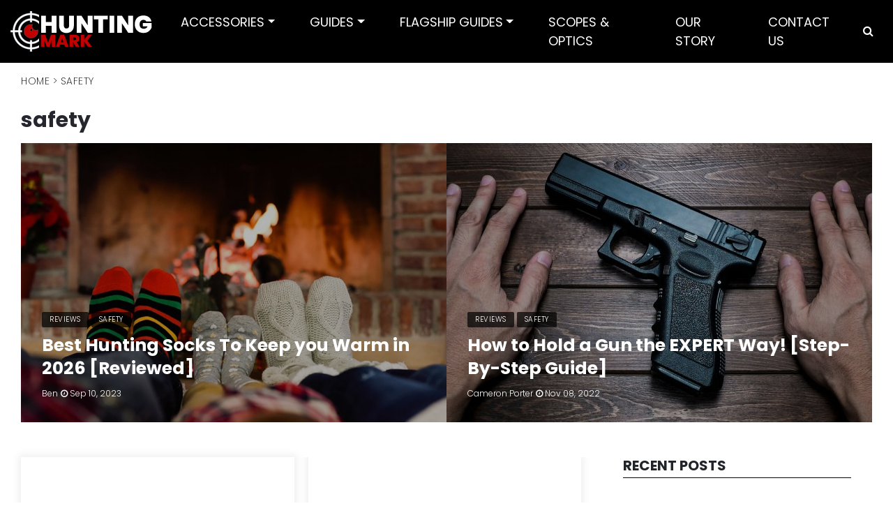

--- FILE ---
content_type: text/html; charset=UTF-8
request_url: https://huntingmark.com/safety/
body_size: 49136
content:
<!DOCTYPE html>
<html lang="en-US" class="no-js no-svg">


<head><meta charset="UTF-8"><script>if(navigator.userAgent.match(/MSIE|Internet Explorer/i)||navigator.userAgent.match(/Trident\/7\..*?rv:11/i)){var href=document.location.href;if(!href.match(/[?&]nowprocket/)){if(href.indexOf("?")==-1){if(href.indexOf("#")==-1){document.location.href=href+"?nowprocket=1"}else{document.location.href=href.replace("#","?nowprocket=1#")}}else{if(href.indexOf("#")==-1){document.location.href=href+"&nowprocket=1"}else{document.location.href=href.replace("#","&nowprocket=1#")}}}}</script><script>(()=>{class RocketLazyLoadScripts{constructor(){this.v="2.0.3",this.userEvents=["keydown","keyup","mousedown","mouseup","mousemove","mouseover","mouseenter","mouseout","mouseleave","touchmove","touchstart","touchend","touchcancel","wheel","click","dblclick","input","visibilitychange"],this.attributeEvents=["onblur","onclick","oncontextmenu","ondblclick","onfocus","onmousedown","onmouseenter","onmouseleave","onmousemove","onmouseout","onmouseover","onmouseup","onmousewheel","onscroll","onsubmit"]}async t(){this.i(),this.o(),/iP(ad|hone)/.test(navigator.userAgent)&&this.h(),this.u(),this.l(this),this.m(),this.k(this),this.p(this),this._(),await Promise.all([this.R(),this.L()]),this.lastBreath=Date.now(),this.S(this),this.P(),this.D(),this.O(),this.M(),await this.C(this.delayedScripts.normal),await this.C(this.delayedScripts.defer),await this.C(this.delayedScripts.async),this.F("domReady"),await this.T(),await this.j(),await this.I(),this.F("windowLoad"),await this.A(),window.dispatchEvent(new Event("rocket-allScriptsLoaded")),this.everythingLoaded=!0,this.lastTouchEnd&&await new Promise((t=>setTimeout(t,500-Date.now()+this.lastTouchEnd))),this.H(),this.F("all"),this.U(),this.W()}i(){this.CSPIssue=sessionStorage.getItem("rocketCSPIssue"),document.addEventListener("securitypolicyviolation",(t=>{this.CSPIssue||"script-src-elem"!==t.violatedDirective||"data"!==t.blockedURI||(this.CSPIssue=!0,sessionStorage.setItem("rocketCSPIssue",!0))}),{isRocket:!0})}o(){window.addEventListener("pageshow",(t=>{this.persisted=t.persisted,this.realWindowLoadedFired=!0}),{isRocket:!0}),window.addEventListener("pagehide",(()=>{this.onFirstUserAction=null}),{isRocket:!0})}h(){let t;function e(e){t=e}window.addEventListener("touchstart",e,{isRocket:!0}),window.addEventListener("touchend",(function i(o){Math.abs(o.changedTouches[0].pageX-t.changedTouches[0].pageX)<10&&Math.abs(o.changedTouches[0].pageY-t.changedTouches[0].pageY)<10&&o.timeStamp-t.timeStamp<200&&(o.target.dispatchEvent(new PointerEvent("click",{target:o.target,bubbles:!0,cancelable:!0,detail:1})),event.preventDefault(),window.removeEventListener("touchstart",e,{isRocket:!0}),window.removeEventListener("touchend",i,{isRocket:!0}))}),{isRocket:!0})}q(t){this.userActionTriggered||("mousemove"!==t.type||this.firstMousemoveIgnored?"keyup"===t.type||"mouseover"===t.type||"mouseout"===t.type||(this.userActionTriggered=!0,this.onFirstUserAction&&this.onFirstUserAction()):this.firstMousemoveIgnored=!0),"click"===t.type&&t.preventDefault(),this.savedUserEvents.length>0&&(t.stopPropagation(),t.stopImmediatePropagation()),"touchstart"===this.lastEvent&&"touchend"===t.type&&(this.lastTouchEnd=Date.now()),"click"===t.type&&(this.lastTouchEnd=0),this.lastEvent=t.type,this.savedUserEvents.push(t)}u(){this.savedUserEvents=[],this.userEventHandler=this.q.bind(this),this.userEvents.forEach((t=>window.addEventListener(t,this.userEventHandler,{passive:!1,isRocket:!0})))}U(){this.userEvents.forEach((t=>window.removeEventListener(t,this.userEventHandler,{passive:!1,isRocket:!0}))),this.savedUserEvents.forEach((t=>{t.target.dispatchEvent(new window[t.constructor.name](t.type,t))}))}m(){this.eventsMutationObserver=new MutationObserver((t=>{const e="return false";for(const i of t){if("attributes"===i.type){const t=i.target.getAttribute(i.attributeName);t&&t!==e&&(i.target.setAttribute("data-rocket-"+i.attributeName,t),i.target["rocket"+i.attributeName]=new Function("event",t),i.target.setAttribute(i.attributeName,e))}"childList"===i.type&&i.addedNodes.forEach((t=>{if(t.nodeType===Node.ELEMENT_NODE)for(const i of t.attributes)this.attributeEvents.includes(i.name)&&i.value&&""!==i.value&&(t.setAttribute("data-rocket-"+i.name,i.value),t["rocket"+i.name]=new Function("event",i.value),t.setAttribute(i.name,e))}))}})),this.eventsMutationObserver.observe(document,{subtree:!0,childList:!0,attributeFilter:this.attributeEvents})}H(){this.eventsMutationObserver.disconnect(),this.attributeEvents.forEach((t=>{document.querySelectorAll("[data-rocket-"+t+"]").forEach((e=>{e.setAttribute(t,e.getAttribute("data-rocket-"+t)),e.removeAttribute("data-rocket-"+t)}))}))}k(t){Object.defineProperty(HTMLElement.prototype,"onclick",{get(){return this.rocketonclick||null},set(e){this.rocketonclick=e,this.setAttribute(t.everythingLoaded?"onclick":"data-rocket-onclick","this.rocketonclick(event)")}})}S(t){function e(e,i){let o=e[i];e[i]=null,Object.defineProperty(e,i,{get:()=>o,set(s){t.everythingLoaded?o=s:e["rocket"+i]=o=s}})}e(document,"onreadystatechange"),e(window,"onload"),e(window,"onpageshow");try{Object.defineProperty(document,"readyState",{get:()=>t.rocketReadyState,set(e){t.rocketReadyState=e},configurable:!0}),document.readyState="loading"}catch(t){console.log("WPRocket DJE readyState conflict, bypassing")}}l(t){this.originalAddEventListener=EventTarget.prototype.addEventListener,this.originalRemoveEventListener=EventTarget.prototype.removeEventListener,this.savedEventListeners=[],EventTarget.prototype.addEventListener=function(e,i,o){o&&o.isRocket||!t.B(e,this)&&!t.userEvents.includes(e)||t.B(e,this)&&!t.userActionTriggered||e.startsWith("rocket-")||t.everythingLoaded?t.originalAddEventListener.call(this,e,i,o):t.savedEventListeners.push({target:this,remove:!1,type:e,func:i,options:o})},EventTarget.prototype.removeEventListener=function(e,i,o){o&&o.isRocket||!t.B(e,this)&&!t.userEvents.includes(e)||t.B(e,this)&&!t.userActionTriggered||e.startsWith("rocket-")||t.everythingLoaded?t.originalRemoveEventListener.call(this,e,i,o):t.savedEventListeners.push({target:this,remove:!0,type:e,func:i,options:o})}}F(t){"all"===t&&(EventTarget.prototype.addEventListener=this.originalAddEventListener,EventTarget.prototype.removeEventListener=this.originalRemoveEventListener),this.savedEventListeners=this.savedEventListeners.filter((e=>{let i=e.type,o=e.target||window;return"domReady"===t&&"DOMContentLoaded"!==i&&"readystatechange"!==i||("windowLoad"===t&&"load"!==i&&"readystatechange"!==i&&"pageshow"!==i||(this.B(i,o)&&(i="rocket-"+i),e.remove?o.removeEventListener(i,e.func,e.options):o.addEventListener(i,e.func,e.options),!1))}))}p(t){let e;function i(e){return t.everythingLoaded?e:e.split(" ").map((t=>"load"===t||t.startsWith("load.")?"rocket-jquery-load":t)).join(" ")}function o(o){function s(e){const s=o.fn[e];o.fn[e]=o.fn.init.prototype[e]=function(){return this[0]===window&&t.userActionTriggered&&("string"==typeof arguments[0]||arguments[0]instanceof String?arguments[0]=i(arguments[0]):"object"==typeof arguments[0]&&Object.keys(arguments[0]).forEach((t=>{const e=arguments[0][t];delete arguments[0][t],arguments[0][i(t)]=e}))),s.apply(this,arguments),this}}if(o&&o.fn&&!t.allJQueries.includes(o)){const e={DOMContentLoaded:[],"rocket-DOMContentLoaded":[]};for(const t in e)document.addEventListener(t,(()=>{e[t].forEach((t=>t()))}),{isRocket:!0});o.fn.ready=o.fn.init.prototype.ready=function(i){function s(){parseInt(o.fn.jquery)>2?setTimeout((()=>i.bind(document)(o))):i.bind(document)(o)}return t.realDomReadyFired?!t.userActionTriggered||t.fauxDomReadyFired?s():e["rocket-DOMContentLoaded"].push(s):e.DOMContentLoaded.push(s),o([])},s("on"),s("one"),s("off"),t.allJQueries.push(o)}e=o}t.allJQueries=[],o(window.jQuery),Object.defineProperty(window,"jQuery",{get:()=>e,set(t){o(t)}})}P(){const t=new Map;document.write=document.writeln=function(e){const i=document.currentScript,o=document.createRange(),s=i.parentElement;let n=t.get(i);void 0===n&&(n=i.nextSibling,t.set(i,n));const c=document.createDocumentFragment();o.setStart(c,0),c.appendChild(o.createContextualFragment(e)),s.insertBefore(c,n)}}async R(){return new Promise((t=>{this.userActionTriggered?t():this.onFirstUserAction=t}))}async L(){return new Promise((t=>{document.addEventListener("DOMContentLoaded",(()=>{this.realDomReadyFired=!0,t()}),{isRocket:!0})}))}async I(){return this.realWindowLoadedFired?Promise.resolve():new Promise((t=>{window.addEventListener("load",t,{isRocket:!0})}))}M(){this.pendingScripts=[];this.scriptsMutationObserver=new MutationObserver((t=>{for(const e of t)e.addedNodes.forEach((t=>{"SCRIPT"!==t.tagName||t.noModule||t.isWPRocket||this.pendingScripts.push({script:t,promise:new Promise((e=>{const i=()=>{const i=this.pendingScripts.findIndex((e=>e.script===t));i>=0&&this.pendingScripts.splice(i,1),e()};t.addEventListener("load",i,{isRocket:!0}),t.addEventListener("error",i,{isRocket:!0}),setTimeout(i,1e3)}))})}))})),this.scriptsMutationObserver.observe(document,{childList:!0,subtree:!0})}async j(){await this.J(),this.pendingScripts.length?(await this.pendingScripts[0].promise,await this.j()):this.scriptsMutationObserver.disconnect()}D(){this.delayedScripts={normal:[],async:[],defer:[]},document.querySelectorAll("script[type$=rocketlazyloadscript]").forEach((t=>{t.hasAttribute("data-rocket-src")?t.hasAttribute("async")&&!1!==t.async?this.delayedScripts.async.push(t):t.hasAttribute("defer")&&!1!==t.defer||"module"===t.getAttribute("data-rocket-type")?this.delayedScripts.defer.push(t):this.delayedScripts.normal.push(t):this.delayedScripts.normal.push(t)}))}async _(){await this.L();let t=[];document.querySelectorAll("script[type$=rocketlazyloadscript][data-rocket-src]").forEach((e=>{let i=e.getAttribute("data-rocket-src");if(i&&!i.startsWith("data:")){i.startsWith("//")&&(i=location.protocol+i);try{const o=new URL(i).origin;o!==location.origin&&t.push({src:o,crossOrigin:e.crossOrigin||"module"===e.getAttribute("data-rocket-type")})}catch(t){}}})),t=[...new Map(t.map((t=>[JSON.stringify(t),t]))).values()],this.N(t,"preconnect")}async $(t){if(await this.G(),!0!==t.noModule||!("noModule"in HTMLScriptElement.prototype))return new Promise((e=>{let i;function o(){(i||t).setAttribute("data-rocket-status","executed"),e()}try{if(navigator.userAgent.includes("Firefox/")||""===navigator.vendor||this.CSPIssue)i=document.createElement("script"),[...t.attributes].forEach((t=>{let e=t.nodeName;"type"!==e&&("data-rocket-type"===e&&(e="type"),"data-rocket-src"===e&&(e="src"),i.setAttribute(e,t.nodeValue))})),t.text&&(i.text=t.text),t.nonce&&(i.nonce=t.nonce),i.hasAttribute("src")?(i.addEventListener("load",o,{isRocket:!0}),i.addEventListener("error",(()=>{i.setAttribute("data-rocket-status","failed-network"),e()}),{isRocket:!0}),setTimeout((()=>{i.isConnected||e()}),1)):(i.text=t.text,o()),i.isWPRocket=!0,t.parentNode.replaceChild(i,t);else{const i=t.getAttribute("data-rocket-type"),s=t.getAttribute("data-rocket-src");i?(t.type=i,t.removeAttribute("data-rocket-type")):t.removeAttribute("type"),t.addEventListener("load",o,{isRocket:!0}),t.addEventListener("error",(i=>{this.CSPIssue&&i.target.src.startsWith("data:")?(console.log("WPRocket: CSP fallback activated"),t.removeAttribute("src"),this.$(t).then(e)):(t.setAttribute("data-rocket-status","failed-network"),e())}),{isRocket:!0}),s?(t.fetchPriority="high",t.removeAttribute("data-rocket-src"),t.src=s):t.src="data:text/javascript;base64,"+window.btoa(unescape(encodeURIComponent(t.text)))}}catch(i){t.setAttribute("data-rocket-status","failed-transform"),e()}}));t.setAttribute("data-rocket-status","skipped")}async C(t){const e=t.shift();return e?(e.isConnected&&await this.$(e),this.C(t)):Promise.resolve()}O(){this.N([...this.delayedScripts.normal,...this.delayedScripts.defer,...this.delayedScripts.async],"preload")}N(t,e){this.trash=this.trash||[];let i=!0;var o=document.createDocumentFragment();t.forEach((t=>{const s=t.getAttribute&&t.getAttribute("data-rocket-src")||t.src;if(s&&!s.startsWith("data:")){const n=document.createElement("link");n.href=s,n.rel=e,"preconnect"!==e&&(n.as="script",n.fetchPriority=i?"high":"low"),t.getAttribute&&"module"===t.getAttribute("data-rocket-type")&&(n.crossOrigin=!0),t.crossOrigin&&(n.crossOrigin=t.crossOrigin),t.integrity&&(n.integrity=t.integrity),t.nonce&&(n.nonce=t.nonce),o.appendChild(n),this.trash.push(n),i=!1}})),document.head.appendChild(o)}W(){this.trash.forEach((t=>t.remove()))}async T(){try{document.readyState="interactive"}catch(t){}this.fauxDomReadyFired=!0;try{await this.G(),document.dispatchEvent(new Event("rocket-readystatechange")),await this.G(),document.rocketonreadystatechange&&document.rocketonreadystatechange(),await this.G(),document.dispatchEvent(new Event("rocket-DOMContentLoaded")),await this.G(),window.dispatchEvent(new Event("rocket-DOMContentLoaded"))}catch(t){console.error(t)}}async A(){try{document.readyState="complete"}catch(t){}try{await this.G(),document.dispatchEvent(new Event("rocket-readystatechange")),await this.G(),document.rocketonreadystatechange&&document.rocketonreadystatechange(),await this.G(),window.dispatchEvent(new Event("rocket-load")),await this.G(),window.rocketonload&&window.rocketonload(),await this.G(),this.allJQueries.forEach((t=>t(window).trigger("rocket-jquery-load"))),await this.G();const t=new Event("rocket-pageshow");t.persisted=this.persisted,window.dispatchEvent(t),await this.G(),window.rocketonpageshow&&window.rocketonpageshow({persisted:this.persisted})}catch(t){console.error(t)}}async G(){Date.now()-this.lastBreath>45&&(await this.J(),this.lastBreath=Date.now())}async J(){return document.hidden?new Promise((t=>setTimeout(t))):new Promise((t=>requestAnimationFrame(t)))}B(t,e){return e===document&&"readystatechange"===t||(e===document&&"DOMContentLoaded"===t||(e===window&&"DOMContentLoaded"===t||(e===window&&"load"===t||e===window&&"pageshow"===t)))}static run(){(new RocketLazyLoadScripts).t()}}RocketLazyLoadScripts.run()})();</script>
	
<!-- Google Tag Manager -->
<script type="rocketlazyloadscript">(function(w,d,s,l,i){w[l]=w[l]||[];w[l].push({'gtm.start':
new Date().getTime(),event:'gtm.js'});var f=d.getElementsByTagName(s)[0],
j=d.createElement(s),dl=l!='dataLayer'?'&l='+l:'';j.async=true;j.src=
'https://www.googletagmanager.com/gtm.js?id='+i+dl;f.parentNode.insertBefore(j,f);
})(window,document,'script','dataLayer','GTM-KQS6KDT');</script>
<!-- End Google Tag Manager -->
	
    <!-- Google tag GA4 (gtag.js) -->
<script type="rocketlazyloadscript" async data-rocket-src="https://www.googletagmanager.com/gtag/js?id=G-H87CY85S34"></script>
<script type="rocketlazyloadscript">
  window.dataLayer = window.dataLayer || [];
  function gtag(){dataLayer.push(arguments);}
  gtag('js', new Date());

  gtag('config', 'G-H87CY85S34');
</script>
    

<meta name="viewport" content="width=device-width, initial-scale=1">
<link rel="profile" href="https://gmpg.org/xfn/11">

		<script type="rocketlazyloadscript" data-rocket-type="text/javascript">
			window.flatStyles = window.flatStyles || ''

			window.lightspeedOptimizeStylesheet = function () {
				const currentStylesheet = document.querySelector( '.tcb-lightspeed-style:not([data-ls-optimized])' )

				if ( currentStylesheet ) {
					try {
						if ( currentStylesheet.sheet && currentStylesheet.sheet.cssRules ) {
							if ( window.flatStyles ) {
								if ( this.optimizing ) {
									setTimeout( window.lightspeedOptimizeStylesheet.bind( this ), 24 )
								} else {
									this.optimizing = true;

									let rulesIndex = 0;

									while ( rulesIndex < currentStylesheet.sheet.cssRules.length ) {
										const rule = currentStylesheet.sheet.cssRules[ rulesIndex ]
										/* remove rules that already exist in the page */
										if ( rule.type === CSSRule.STYLE_RULE && window.flatStyles.includes( `${rule.selectorText}{` ) ) {
											currentStylesheet.sheet.deleteRule( rulesIndex )
										} else {
											rulesIndex ++
										}
									}
									/* optimize, mark it such, move to the next file, append the styles we have until now */
									currentStylesheet.setAttribute( 'data-ls-optimized', '1' )

									window.flatStyles += currentStylesheet.innerHTML

									this.optimizing = false
								}
							} else {
								window.flatStyles = currentStylesheet.innerHTML
								currentStylesheet.setAttribute( 'data-ls-optimized', '1' )
							}
						}
					} catch ( error ) {
						console.warn( error )
					}

					if ( currentStylesheet.parentElement.tagName !== 'HEAD' ) {
						/* always make sure that those styles end up in the head */
						const stylesheetID = currentStylesheet.id;
						/**
						 * make sure that there is only one copy of the css
						 * e.g display CSS
						 */
						if ( ( ! stylesheetID || ( stylesheetID && ! document.querySelector( `head #${stylesheetID}` ) ) ) ) {
							document.head.prepend( currentStylesheet )
						} else {
							currentStylesheet.remove();
						}
					}
				}
			}

			window.lightspeedOptimizeFlat = function ( styleSheetElement ) {
				if ( document.querySelectorAll( 'link[href*="thrive_flat.css"]' ).length > 1 ) {
					/* disable this flat if we already have one */
					styleSheetElement.setAttribute( 'disabled', true )
				} else {
					/* if this is the first one, make sure he's in head */
					if ( styleSheetElement.parentElement.tagName !== 'HEAD' ) {
						document.head.append( styleSheetElement )
					}
				}
			}
		</script>
		<meta name='robots' content='noindex, follow' />
	<style>img:is([sizes="auto" i], [sizes^="auto," i]) { contain-intrinsic-size: 3000px 1500px }</style>
	
	<!-- This site is optimized with the Yoast SEO plugin v26.0 - https://yoast.com/wordpress/plugins/seo/ -->
	<title>safety Archives - Hunting Mark</title>
<link crossorigin data-rocket-preconnect href="https://fonts.googleapis.com" rel="preconnect">
<link crossorigin data-rocket-preconnect href="http://classic.avantlink.com" rel="preconnect">
<link crossorigin data-rocket-preconnect href="https://cdn.shortpixel.ai" rel="preconnect">
	<meta property="og:locale" content="en_US" />
	<meta property="og:type" content="article" />
	<meta property="og:title" content="safety Archives - Hunting Mark" />
	<meta property="og:url" content="https://huntingmark.com/safety/" />
	<meta property="og:site_name" content="Hunting Mark" />
	<meta name="twitter:card" content="summary_large_image" />
	<script type="application/ld+json" class="yoast-schema-graph">{"@context":"https://schema.org","@graph":[{"@type":"CollectionPage","@id":"https://huntingmark.com/safety/","url":"https://huntingmark.com/safety/","name":"safety Archives - Hunting Mark","isPartOf":{"@id":"https://huntingmark.com/#website"},"primaryImageOfPage":{"@id":"https://huntingmark.com/safety/#primaryimage"},"image":{"@id":"https://huntingmark.com/safety/#primaryimage"},"thumbnailUrl":"https://huntingmark.com/wp-content/uploads/Best-Hunting-Socks.jpg","breadcrumb":{"@id":"https://huntingmark.com/safety/#breadcrumb"},"inLanguage":"en-US"},{"@type":"ImageObject","inLanguage":"en-US","@id":"https://huntingmark.com/safety/#primaryimage","url":"https://huntingmark.com/wp-content/uploads/Best-Hunting-Socks.jpg","contentUrl":"https://huntingmark.com/wp-content/uploads/Best-Hunting-Socks.jpg","width":840,"height":551,"caption":"Best Hunting Socks"},{"@type":"BreadcrumbList","@id":"https://huntingmark.com/safety/#breadcrumb","itemListElement":[{"@type":"ListItem","position":1,"name":"Home","item":"https://huntingmark.com/"},{"@type":"ListItem","position":2,"name":"safety"}]},{"@type":"WebSite","@id":"https://huntingmark.com/#website","url":"https://huntingmark.com/","name":"Hunting Mark","description":"See You at Hunting","publisher":{"@id":"https://huntingmark.com/#organization"},"potentialAction":[{"@type":"SearchAction","target":{"@type":"EntryPoint","urlTemplate":"https://huntingmark.com/?s={search_term_string}"},"query-input":{"@type":"PropertyValueSpecification","valueRequired":true,"valueName":"search_term_string"}}],"inLanguage":"en-US"},{"@type":"Organization","@id":"https://huntingmark.com/#organization","name":"Hunting Mark","url":"https://huntingmark.com/","logo":{"@type":"ImageObject","inLanguage":"en-US","@id":"https://huntingmark.com/#/schema/logo/image/","url":"https://huntingmark.com/wp-content/uploads/2017/10/logo-08.png","contentUrl":"https://huntingmark.com/wp-content/uploads/2017/10/logo-08.png","width":163,"height":24,"caption":"Hunting Mark"},"image":{"@id":"https://huntingmark.com/#/schema/logo/image/"}}]}</script>
	<!-- / Yoast SEO plugin. -->


<link rel='dns-prefetch' href='//fonts.googleapis.com' />
<link rel="alternate" type="application/rss+xml" title="Hunting Mark &raquo; Feed" href="https://huntingmark.com/feed/" />
<link rel="alternate" type="application/rss+xml" title="Hunting Mark &raquo; Comments Feed" href="https://huntingmark.com/comments/feed/" />
<link rel="alternate" type="application/rss+xml" title="Hunting Mark &raquo; safety Category Feed" href="https://huntingmark.com/safety/feed/" />
<style id="woo-sctr-frontend-countdown-style" type="text/css">.woo-sctr-shortcode-wrap-wrap.woo-sctr-shortcode-wrap-wrap-salescountdowntimer{display:block;text-align:center;}.woo-sctr-shortcode-wrap-wrap.woo-sctr-shortcode-wrap-wrap-salescountdowntimer .woo-sctr-shortcode-countdown-1{color:#000000;padding:2px;}.woo-sctr-shortcode-wrap-wrap.woo-sctr-shortcode-wrap-wrap-salescountdowntimer .woo-sctr-shortcode-countdown-1 .woo-sctr-shortcode-countdown-value,.woo-sctr-shortcode-wrap-wrap.woo-sctr-shortcode-wrap-wrap-salescountdowntimer .woo-sctr-shortcode-countdown-1 .woo-sctr-shortcode-countdown-value-container{color:#0f0f0f;font-size:28px;}.woo-sctr-shortcode-wrap-wrap.woo-sctr-shortcode-wrap-wrap-salescountdowntimer .woo-sctr-shortcode-countdown-1 .woo-sctr-shortcode-countdown-text{color:#0f0f0f;font-size:12px;}</style><style id='wp-emoji-styles-inline-css'>

	img.wp-smiley, img.emoji {
		display: inline !important;
		border: none !important;
		box-shadow: none !important;
		height: 1em !important;
		width: 1em !important;
		margin: 0 0.07em !important;
		vertical-align: -0.1em !important;
		background: none !important;
		padding: 0 !important;
	}
</style>
<link rel='stylesheet' id='wp-block-library-css' href='https://huntingmark.com/wp-includes/css/dist/block-library/style.min.css?ver=6.8.3' media='all' />
<style id='wp-block-library-theme-inline-css'>
.wp-block-audio :where(figcaption){color:#555;font-size:13px;text-align:center}.is-dark-theme .wp-block-audio :where(figcaption){color:#ffffffa6}.wp-block-audio{margin:0 0 1em}.wp-block-code{border:1px solid #ccc;border-radius:4px;font-family:Menlo,Consolas,monaco,monospace;padding:.8em 1em}.wp-block-embed :where(figcaption){color:#555;font-size:13px;text-align:center}.is-dark-theme .wp-block-embed :where(figcaption){color:#ffffffa6}.wp-block-embed{margin:0 0 1em}.blocks-gallery-caption{color:#555;font-size:13px;text-align:center}.is-dark-theme .blocks-gallery-caption{color:#ffffffa6}:root :where(.wp-block-image figcaption){color:#555;font-size:13px;text-align:center}.is-dark-theme :root :where(.wp-block-image figcaption){color:#ffffffa6}.wp-block-image{margin:0 0 1em}.wp-block-pullquote{border-bottom:4px solid;border-top:4px solid;color:currentColor;margin-bottom:1.75em}.wp-block-pullquote cite,.wp-block-pullquote footer,.wp-block-pullquote__citation{color:currentColor;font-size:.8125em;font-style:normal;text-transform:uppercase}.wp-block-quote{border-left:.25em solid;margin:0 0 1.75em;padding-left:1em}.wp-block-quote cite,.wp-block-quote footer{color:currentColor;font-size:.8125em;font-style:normal;position:relative}.wp-block-quote:where(.has-text-align-right){border-left:none;border-right:.25em solid;padding-left:0;padding-right:1em}.wp-block-quote:where(.has-text-align-center){border:none;padding-left:0}.wp-block-quote.is-large,.wp-block-quote.is-style-large,.wp-block-quote:where(.is-style-plain){border:none}.wp-block-search .wp-block-search__label{font-weight:700}.wp-block-search__button{border:1px solid #ccc;padding:.375em .625em}:where(.wp-block-group.has-background){padding:1.25em 2.375em}.wp-block-separator.has-css-opacity{opacity:.4}.wp-block-separator{border:none;border-bottom:2px solid;margin-left:auto;margin-right:auto}.wp-block-separator.has-alpha-channel-opacity{opacity:1}.wp-block-separator:not(.is-style-wide):not(.is-style-dots){width:100px}.wp-block-separator.has-background:not(.is-style-dots){border-bottom:none;height:1px}.wp-block-separator.has-background:not(.is-style-wide):not(.is-style-dots){height:2px}.wp-block-table{margin:0 0 1em}.wp-block-table td,.wp-block-table th{word-break:normal}.wp-block-table :where(figcaption){color:#555;font-size:13px;text-align:center}.is-dark-theme .wp-block-table :where(figcaption){color:#ffffffa6}.wp-block-video :where(figcaption){color:#555;font-size:13px;text-align:center}.is-dark-theme .wp-block-video :where(figcaption){color:#ffffffa6}.wp-block-video{margin:0 0 1em}:root :where(.wp-block-template-part.has-background){margin-bottom:0;margin-top:0;padding:1.25em 2.375em}
</style>
<style id='classic-theme-styles-inline-css'>
/*! This file is auto-generated */
.wp-block-button__link{color:#fff;background-color:#32373c;border-radius:9999px;box-shadow:none;text-decoration:none;padding:calc(.667em + 2px) calc(1.333em + 2px);font-size:1.125em}.wp-block-file__button{background:#32373c;color:#fff;text-decoration:none}
</style>
<style id='global-styles-inline-css'>
:root{--wp--preset--aspect-ratio--square: 1;--wp--preset--aspect-ratio--4-3: 4/3;--wp--preset--aspect-ratio--3-4: 3/4;--wp--preset--aspect-ratio--3-2: 3/2;--wp--preset--aspect-ratio--2-3: 2/3;--wp--preset--aspect-ratio--16-9: 16/9;--wp--preset--aspect-ratio--9-16: 9/16;--wp--preset--color--black: #000000;--wp--preset--color--cyan-bluish-gray: #abb8c3;--wp--preset--color--white: #ffffff;--wp--preset--color--pale-pink: #f78da7;--wp--preset--color--vivid-red: #cf2e2e;--wp--preset--color--luminous-vivid-orange: #ff6900;--wp--preset--color--luminous-vivid-amber: #fcb900;--wp--preset--color--light-green-cyan: #7bdcb5;--wp--preset--color--vivid-green-cyan: #00d084;--wp--preset--color--pale-cyan-blue: #8ed1fc;--wp--preset--color--vivid-cyan-blue: #0693e3;--wp--preset--color--vivid-purple: #9b51e0;--wp--preset--gradient--vivid-cyan-blue-to-vivid-purple: linear-gradient(135deg,rgba(6,147,227,1) 0%,rgb(155,81,224) 100%);--wp--preset--gradient--light-green-cyan-to-vivid-green-cyan: linear-gradient(135deg,rgb(122,220,180) 0%,rgb(0,208,130) 100%);--wp--preset--gradient--luminous-vivid-amber-to-luminous-vivid-orange: linear-gradient(135deg,rgba(252,185,0,1) 0%,rgba(255,105,0,1) 100%);--wp--preset--gradient--luminous-vivid-orange-to-vivid-red: linear-gradient(135deg,rgba(255,105,0,1) 0%,rgb(207,46,46) 100%);--wp--preset--gradient--very-light-gray-to-cyan-bluish-gray: linear-gradient(135deg,rgb(238,238,238) 0%,rgb(169,184,195) 100%);--wp--preset--gradient--cool-to-warm-spectrum: linear-gradient(135deg,rgb(74,234,220) 0%,rgb(151,120,209) 20%,rgb(207,42,186) 40%,rgb(238,44,130) 60%,rgb(251,105,98) 80%,rgb(254,248,76) 100%);--wp--preset--gradient--blush-light-purple: linear-gradient(135deg,rgb(255,206,236) 0%,rgb(152,150,240) 100%);--wp--preset--gradient--blush-bordeaux: linear-gradient(135deg,rgb(254,205,165) 0%,rgb(254,45,45) 50%,rgb(107,0,62) 100%);--wp--preset--gradient--luminous-dusk: linear-gradient(135deg,rgb(255,203,112) 0%,rgb(199,81,192) 50%,rgb(65,88,208) 100%);--wp--preset--gradient--pale-ocean: linear-gradient(135deg,rgb(255,245,203) 0%,rgb(182,227,212) 50%,rgb(51,167,181) 100%);--wp--preset--gradient--electric-grass: linear-gradient(135deg,rgb(202,248,128) 0%,rgb(113,206,126) 100%);--wp--preset--gradient--midnight: linear-gradient(135deg,rgb(2,3,129) 0%,rgb(40,116,252) 100%);--wp--preset--font-size--small: 13px;--wp--preset--font-size--medium: 20px;--wp--preset--font-size--large: 36px;--wp--preset--font-size--x-large: 42px;--wp--preset--spacing--20: 0.44rem;--wp--preset--spacing--30: 0.67rem;--wp--preset--spacing--40: 1rem;--wp--preset--spacing--50: 1.5rem;--wp--preset--spacing--60: 2.25rem;--wp--preset--spacing--70: 3.38rem;--wp--preset--spacing--80: 5.06rem;--wp--preset--shadow--natural: 6px 6px 9px rgba(0, 0, 0, 0.2);--wp--preset--shadow--deep: 12px 12px 50px rgba(0, 0, 0, 0.4);--wp--preset--shadow--sharp: 6px 6px 0px rgba(0, 0, 0, 0.2);--wp--preset--shadow--outlined: 6px 6px 0px -3px rgba(255, 255, 255, 1), 6px 6px rgba(0, 0, 0, 1);--wp--preset--shadow--crisp: 6px 6px 0px rgba(0, 0, 0, 1);}:where(.is-layout-flex){gap: 0.5em;}:where(.is-layout-grid){gap: 0.5em;}body .is-layout-flex{display: flex;}.is-layout-flex{flex-wrap: wrap;align-items: center;}.is-layout-flex > :is(*, div){margin: 0;}body .is-layout-grid{display: grid;}.is-layout-grid > :is(*, div){margin: 0;}:where(.wp-block-columns.is-layout-flex){gap: 2em;}:where(.wp-block-columns.is-layout-grid){gap: 2em;}:where(.wp-block-post-template.is-layout-flex){gap: 1.25em;}:where(.wp-block-post-template.is-layout-grid){gap: 1.25em;}.has-black-color{color: var(--wp--preset--color--black) !important;}.has-cyan-bluish-gray-color{color: var(--wp--preset--color--cyan-bluish-gray) !important;}.has-white-color{color: var(--wp--preset--color--white) !important;}.has-pale-pink-color{color: var(--wp--preset--color--pale-pink) !important;}.has-vivid-red-color{color: var(--wp--preset--color--vivid-red) !important;}.has-luminous-vivid-orange-color{color: var(--wp--preset--color--luminous-vivid-orange) !important;}.has-luminous-vivid-amber-color{color: var(--wp--preset--color--luminous-vivid-amber) !important;}.has-light-green-cyan-color{color: var(--wp--preset--color--light-green-cyan) !important;}.has-vivid-green-cyan-color{color: var(--wp--preset--color--vivid-green-cyan) !important;}.has-pale-cyan-blue-color{color: var(--wp--preset--color--pale-cyan-blue) !important;}.has-vivid-cyan-blue-color{color: var(--wp--preset--color--vivid-cyan-blue) !important;}.has-vivid-purple-color{color: var(--wp--preset--color--vivid-purple) !important;}.has-black-background-color{background-color: var(--wp--preset--color--black) !important;}.has-cyan-bluish-gray-background-color{background-color: var(--wp--preset--color--cyan-bluish-gray) !important;}.has-white-background-color{background-color: var(--wp--preset--color--white) !important;}.has-pale-pink-background-color{background-color: var(--wp--preset--color--pale-pink) !important;}.has-vivid-red-background-color{background-color: var(--wp--preset--color--vivid-red) !important;}.has-luminous-vivid-orange-background-color{background-color: var(--wp--preset--color--luminous-vivid-orange) !important;}.has-luminous-vivid-amber-background-color{background-color: var(--wp--preset--color--luminous-vivid-amber) !important;}.has-light-green-cyan-background-color{background-color: var(--wp--preset--color--light-green-cyan) !important;}.has-vivid-green-cyan-background-color{background-color: var(--wp--preset--color--vivid-green-cyan) !important;}.has-pale-cyan-blue-background-color{background-color: var(--wp--preset--color--pale-cyan-blue) !important;}.has-vivid-cyan-blue-background-color{background-color: var(--wp--preset--color--vivid-cyan-blue) !important;}.has-vivid-purple-background-color{background-color: var(--wp--preset--color--vivid-purple) !important;}.has-black-border-color{border-color: var(--wp--preset--color--black) !important;}.has-cyan-bluish-gray-border-color{border-color: var(--wp--preset--color--cyan-bluish-gray) !important;}.has-white-border-color{border-color: var(--wp--preset--color--white) !important;}.has-pale-pink-border-color{border-color: var(--wp--preset--color--pale-pink) !important;}.has-vivid-red-border-color{border-color: var(--wp--preset--color--vivid-red) !important;}.has-luminous-vivid-orange-border-color{border-color: var(--wp--preset--color--luminous-vivid-orange) !important;}.has-luminous-vivid-amber-border-color{border-color: var(--wp--preset--color--luminous-vivid-amber) !important;}.has-light-green-cyan-border-color{border-color: var(--wp--preset--color--light-green-cyan) !important;}.has-vivid-green-cyan-border-color{border-color: var(--wp--preset--color--vivid-green-cyan) !important;}.has-pale-cyan-blue-border-color{border-color: var(--wp--preset--color--pale-cyan-blue) !important;}.has-vivid-cyan-blue-border-color{border-color: var(--wp--preset--color--vivid-cyan-blue) !important;}.has-vivid-purple-border-color{border-color: var(--wp--preset--color--vivid-purple) !important;}.has-vivid-cyan-blue-to-vivid-purple-gradient-background{background: var(--wp--preset--gradient--vivid-cyan-blue-to-vivid-purple) !important;}.has-light-green-cyan-to-vivid-green-cyan-gradient-background{background: var(--wp--preset--gradient--light-green-cyan-to-vivid-green-cyan) !important;}.has-luminous-vivid-amber-to-luminous-vivid-orange-gradient-background{background: var(--wp--preset--gradient--luminous-vivid-amber-to-luminous-vivid-orange) !important;}.has-luminous-vivid-orange-to-vivid-red-gradient-background{background: var(--wp--preset--gradient--luminous-vivid-orange-to-vivid-red) !important;}.has-very-light-gray-to-cyan-bluish-gray-gradient-background{background: var(--wp--preset--gradient--very-light-gray-to-cyan-bluish-gray) !important;}.has-cool-to-warm-spectrum-gradient-background{background: var(--wp--preset--gradient--cool-to-warm-spectrum) !important;}.has-blush-light-purple-gradient-background{background: var(--wp--preset--gradient--blush-light-purple) !important;}.has-blush-bordeaux-gradient-background{background: var(--wp--preset--gradient--blush-bordeaux) !important;}.has-luminous-dusk-gradient-background{background: var(--wp--preset--gradient--luminous-dusk) !important;}.has-pale-ocean-gradient-background{background: var(--wp--preset--gradient--pale-ocean) !important;}.has-electric-grass-gradient-background{background: var(--wp--preset--gradient--electric-grass) !important;}.has-midnight-gradient-background{background: var(--wp--preset--gradient--midnight) !important;}.has-small-font-size{font-size: var(--wp--preset--font-size--small) !important;}.has-medium-font-size{font-size: var(--wp--preset--font-size--medium) !important;}.has-large-font-size{font-size: var(--wp--preset--font-size--large) !important;}.has-x-large-font-size{font-size: var(--wp--preset--font-size--x-large) !important;}
:where(.wp-block-post-template.is-layout-flex){gap: 1.25em;}:where(.wp-block-post-template.is-layout-grid){gap: 1.25em;}
:where(.wp-block-columns.is-layout-flex){gap: 2em;}:where(.wp-block-columns.is-layout-grid){gap: 2em;}
:root :where(.wp-block-pullquote){font-size: 1.5em;line-height: 1.6;}
</style>
<link rel='stylesheet' id='tcf_704ae08d2dd56009853058123c9a8bc7-css' href='//fonts.googleapis.com/css?family=Lato%3A400%2C700%2C400italic&#038;ver=6.8.3' media='all' />
<link rel='stylesheet' id='lasso-live-css' href='https://huntingmark.com/wp-content/plugins/lasso/admin/assets/css/lasso-live.min.css?ver=1761722875' media='all' />
<link rel='stylesheet' id='lasso-table-frontend-css' href='https://huntingmark.com/wp-content/plugins/lasso/admin/assets/css/lasso-table-frontend.min.css?ver=1761722875' media='all' />
<link rel='stylesheet' id='Poppins-Montserrat-fonts-css' href='//fonts.googleapis.com/css2?family=Montserrat:wght@400;700;900&#038;family=Poppins:wght@200;300;400;500;600;700&#038;display=swap' media='all' />
<link data-minify="1" rel='stylesheet' id='font-awesome-css-css' href='https://huntingmark.com/wp-content/cache/min/1/wp-content/themes/huntingmark/assets/css/font-awesome.min.css?ver=1759705047' media='all' />
<link rel='stylesheet' id='bootstrap-style-css' href='https://huntingmark.com/wp-content/themes/huntingmark/assets/css/bootstrap.min.css?ver=4.3.1' media='all' />
<link data-minify="1" rel='stylesheet' id='huntingmark-slick-script-slick-style-css' href='https://huntingmark.com/wp-content/cache/min/1/wp-content/themes/huntingmark/assets/css/slick.css?ver=1759705047' media='all' />
<link data-minify="1" rel='stylesheet' id='huntingmark-slick-theme-style-css' href='https://huntingmark.com/wp-content/cache/min/1/wp-content/themes/huntingmark/assets/css/slick-theme.css?ver=1759705047' media='all' />
<link data-minify="1" rel='stylesheet' id='huntingmark-style-css' href='https://huntingmark.com/wp-content/cache/min/1/wp-content/themes/huntingmark/style.css?ver=1759705047' media='all' />
<link data-minify="1" rel='stylesheet' id='huntingmark-block-style-css' href='https://huntingmark.com/wp-content/cache/min/1/wp-content/themes/huntingmark/assets/css/blocks.css?ver=1759705047' media='all' />
<style id='spai-fadein-inline-css'>
img[data-spai]{opacity: 0;} div.woocommerce-product-gallery img[data-spai]{opacity: 1;} img[data-spai-egr],img[data-spai-lazy-loaded],img[data-spai-upd] {transition: opacity .5s linear .2s;-webkit-transition: opacity .5s linear .2s;-moz-transition: opacity .5s linear .2s;-o-transition: opacity .5s linear .2s; opacity: 1;}
</style>
<link data-minify="1" rel='stylesheet' id='tvo-frontend-css' href='https://huntingmark.com/wp-content/cache/min/1/wp-content/plugins/thrive-ovation/tcb-bridge/frontend/css/frontend.css?ver=1759705047' media='all' />
<script type="rocketlazyloadscript" data-rocket-src="https://huntingmark.com/wp-includes/js/jquery/jquery.min.js?ver=3.7.1" id="jquery-core-js" data-rocket-defer defer></script>
<script type="rocketlazyloadscript" data-rocket-src="https://huntingmark.com/wp-includes/js/jquery/jquery-migrate.min.js?ver=3.4.1" id="jquery-migrate-js" data-rocket-defer defer></script>
<script type="rocketlazyloadscript" data-rocket-src="https://huntingmark.com/wp-includes/js/imagesloaded.min.js?ver=5.0.0" id="imagesloaded-js" data-rocket-defer defer></script>
<script type="rocketlazyloadscript" data-rocket-src="https://huntingmark.com/wp-includes/js/masonry.min.js?ver=4.2.2" id="masonry-js" data-rocket-defer defer></script>
<script type="rocketlazyloadscript" data-rocket-src="https://huntingmark.com/wp-includes/js/jquery/jquery.masonry.min.js?ver=3.1.2b" id="jquery-masonry-js" data-rocket-defer defer></script>
<script id="tve_frontend-js-extra">
var tve_frontend_options = {"ajaxurl":"https:\/\/huntingmark.com\/wp-admin\/admin-ajax.php","is_editor_page":"","page_events":[],"is_single":"0","social_fb_app_id":"","dash_url":"https:\/\/huntingmark.com\/wp-content\/plugins\/thrive-ovation\/thrive-dashboard","queried_object":{"term_id":35,"taxonomy":"category"},"query_vars":{"category_name":"safety"},"$_POST":[],"translations":{"Copy":"Copy","empty_username":"ERROR: The username field is empty.","empty_password":"ERROR: The password field is empty.","empty_login":"ERROR: Enter a username or email address.","min_chars":"At least %s characters are needed","no_headings":"No headings found","registration_err":{"required_field":"<strong>Error<\/strong>: This field is required","required_email":"<strong>Error<\/strong>: Please type your email address.","invalid_email":"<strong>Error<\/strong>: The email address isn&#8217;t correct.","passwordmismatch":"<strong>Error<\/strong>: Password mismatch"}},"routes":{"posts":"https:\/\/huntingmark.com\/wp-json\/tcb\/v1\/posts","video_reporting":"https:\/\/huntingmark.com\/wp-json\/tcb\/v1\/video-reporting","testimonials":"https:\/\/huntingmark.com\/wp-json\/tcb\/v1\/testimonials"},"nonce":"35dd28770d","allow_video_src":"","google_client_id":null,"google_api_key":null,"facebook_app_id":null,"lead_generation_custom_tag_apis":["activecampaign","aweber","convertkit","drip","klicktipp","mailchimp","sendlane","zapier"],"post_request_data":[],"user_profile_nonce":"bf42b0eac9","ip":"3.148.238.249","current_user":[],"conditional_display":{"is_tooltip_dismissed":false}};
</script>
<script type="rocketlazyloadscript" data-rocket-src="https://huntingmark.com/wp-content/plugins/thrive-visual-editor/editor/js/dist/modules/general.min.js?ver=10.0" id="tve_frontend-js" data-rocket-defer defer></script>
<script type="rocketlazyloadscript" data-rocket-src="https://huntingmark.com/wp-content/themes/huntingmark/assets/js/slick.min.js?ver=6.8.3" id="huntingmark-slick-script-js" data-rocket-defer defer></script>
<script type="rocketlazyloadscript" data-minify="1" data-rocket-src="https://huntingmark.com/wp-content/cache/min/1/wp-content/themes/huntingmark/assets/js/scripts.js?ver=1759705640" id="huntingmark-custom-scripts-js" data-rocket-defer defer></script>
<script type="rocketlazyloadscript" data-rocket-src="https://huntingmark.com/wp-content/plugins/thrive-ovation/tcb-bridge/frontend/js/display-testimonials-tcb.min.js?ver=10.0" id="display-testimonials-tcb-js" data-rocket-defer defer></script>
<link rel="https://api.w.org/" href="https://huntingmark.com/wp-json/" /><link rel="alternate" title="JSON" type="application/json" href="https://huntingmark.com/wp-json/wp/v2/categories/35" /><link rel="EditURI" type="application/rsd+xml" title="RSD" href="https://huntingmark.com/xmlrpc.php?rsd" />
<meta name="generator" content="WordPress 6.8.3" />
<script type="text/javascript" src="http://classic.avantlink.com/affiliate_app_confirm.php?mode=js&authResponse=8a407c78d1e94d0f0681d3dcd71a57a82e5af83c"></script><style type="text/css">:not(#tve) .ttfm1{font-family: 'Open Sans' !important;font-weight: 400 !important;}.ttfm1 input, .ttfm1 select, .ttfm1 textarea, .ttfm1 button {font-family: 'Open Sans' !important;font-weight: 400 !important;}:not(#tve) .ttfm1.bold_text,.ttfm1 .bold_text,.ttfm1 b,.ttfm1 strong{font-weight: 600 !important;}.ttfm1.bold_text,.ttfm1 .bold_text,.ttfm1 b,.ttfm1 strong input, .ttfm1.bold_text,.ttfm1 .bold_text,.ttfm1 b,.ttfm1 strong select, .ttfm1.bold_text,.ttfm1 .bold_text,.ttfm1 b,.ttfm1 strong textarea, .ttfm1.bold_text,.ttfm1 .bold_text,.ttfm1 b,.ttfm1 strong button {font-weight: 600 !important;}:not(#tve) .ttfm2{font-family: 'Slabo 27px' !important;font-weight: 400 !important;}.ttfm2 input, .ttfm2 select, .ttfm2 textarea, .ttfm2 button {font-family: 'Slabo 27px' !important;font-weight: 400 !important;}:not(#tve) .ttfm3{font-family: 'Poppins' !important;font-weight: 400 !important;}.ttfm3 input, .ttfm3 select, .ttfm3 textarea, .ttfm3 button {font-family: 'Poppins' !important;font-weight: 400 !important;}:not(#tve) .ttfm3.bold_text,.ttfm3 .bold_text,.ttfm3 b,.ttfm3 strong{font-weight: 500 !important;}.ttfm3.bold_text,.ttfm3 .bold_text,.ttfm3 b,.ttfm3 strong input, .ttfm3.bold_text,.ttfm3 .bold_text,.ttfm3 b,.ttfm3 strong select, .ttfm3.bold_text,.ttfm3 .bold_text,.ttfm3 b,.ttfm3 strong textarea, .ttfm3.bold_text,.ttfm3 .bold_text,.ttfm3 b,.ttfm3 strong button {font-weight: 500 !important;}:not(#tve) .ttfm4{font-family: 'Ubuntu' !important;font-weight: 400 !important;}.ttfm4 input, .ttfm4 select, .ttfm4 textarea, .ttfm4 button {font-family: 'Ubuntu' !important;font-weight: 400 !important;}:not(#tve) .ttfm4.bold_text,.ttfm4 .bold_text,.ttfm4 b,.ttfm4 strong{font-weight: 500 !important;}.ttfm4.bold_text,.ttfm4 .bold_text,.ttfm4 b,.ttfm4 strong input, .ttfm4.bold_text,.ttfm4 .bold_text,.ttfm4 b,.ttfm4 strong select, .ttfm4.bold_text,.ttfm4 .bold_text,.ttfm4 b,.ttfm4 strong textarea, .ttfm4.bold_text,.ttfm4 .bold_text,.ttfm4 b,.ttfm4 strong button {font-weight: 500 !important;}:not(#tve) .ttfm5{font-family: 'PT Serif' !important;font-weight: 400 !important;}.ttfm5 input, .ttfm5 select, .ttfm5 textarea, .ttfm5 button {font-family: 'PT Serif' !important;font-weight: 400 !important;}:not(#tve) .ttfm5.bold_text,.ttfm5 .bold_text,.ttfm5 b,.ttfm5 strong{font-weight: 700 !important;}.ttfm5.bold_text,.ttfm5 .bold_text,.ttfm5 b,.ttfm5 strong input, .ttfm5.bold_text,.ttfm5 .bold_text,.ttfm5 b,.ttfm5 strong select, .ttfm5.bold_text,.ttfm5 .bold_text,.ttfm5 b,.ttfm5 strong textarea, .ttfm5.bold_text,.ttfm5 .bold_text,.ttfm5 b,.ttfm5 strong button {font-weight: 700 !important;}:not(#tve) .ttfm6{font-family: 'Lato' !important;font-weight: 400 !important;}.ttfm6 input, .ttfm6 select, .ttfm6 textarea, .ttfm6 button {font-family: 'Lato' !important;font-weight: 400 !important;}:not(#tve) .ttfm6.bold_text,.ttfm6 .bold_text,.ttfm6 b,.ttfm6 strong{font-weight: 700 !important;}.ttfm6.bold_text,.ttfm6 .bold_text,.ttfm6 b,.ttfm6 strong input, .ttfm6.bold_text,.ttfm6 .bold_text,.ttfm6 b,.ttfm6 strong select, .ttfm6.bold_text,.ttfm6 .bold_text,.ttfm6 b,.ttfm6 strong textarea, .ttfm6.bold_text,.ttfm6 .bold_text,.ttfm6 b,.ttfm6 strong button {font-weight: 700 !important;}:not(#tve) .ttfm9{font-family: 'Josefin Slab' !important;font-weight: 400 !important;}.ttfm9 input, .ttfm9 select, .ttfm9 textarea, .ttfm9 button {font-family: 'Josefin Slab' !important;font-weight: 400 !important;}:not(#tve) .ttfm9.bold_text,.ttfm9 .bold_text,.ttfm9 b,.ttfm9 strong{font-weight: 600 !important;}.ttfm9.bold_text,.ttfm9 .bold_text,.ttfm9 b,.ttfm9 strong input, .ttfm9.bold_text,.ttfm9 .bold_text,.ttfm9 b,.ttfm9 strong select, .ttfm9.bold_text,.ttfm9 .bold_text,.ttfm9 b,.ttfm9 strong textarea, .ttfm9.bold_text,.ttfm9 .bold_text,.ttfm9 b,.ttfm9 strong button {font-weight: 600 !important;}:not(#tve) .ttfm10{font-family: 'Merienda One' !important;font-weight: 400 !important;}.ttfm10 input, .ttfm10 select, .ttfm10 textarea, .ttfm10 button {font-family: 'Merienda One' !important;font-weight: 400 !important;}:not(#tve) .ttfm11{font-family: 'Oxygen' !important;font-weight: 400 !important;}.ttfm11 input, .ttfm11 select, .ttfm11 textarea, .ttfm11 button {font-family: 'Oxygen' !important;font-weight: 400 !important;}:not(#tve) .ttfm11.bold_text,.ttfm11 .bold_text,.ttfm11 b,.ttfm11 strong{font-weight: 700 !important;}.ttfm11.bold_text,.ttfm11 .bold_text,.ttfm11 b,.ttfm11 strong input, .ttfm11.bold_text,.ttfm11 .bold_text,.ttfm11 b,.ttfm11 strong select, .ttfm11.bold_text,.ttfm11 .bold_text,.ttfm11 b,.ttfm11 strong textarea, .ttfm11.bold_text,.ttfm11 .bold_text,.ttfm11 b,.ttfm11 strong button {font-weight: 700 !important;}:not(#tve) .ttfm12{font-family: 'Poppins' !important;font-weight: 400 !important;}.ttfm12 input, .ttfm12 select, .ttfm12 textarea, .ttfm12 button {font-family: 'Poppins' !important;font-weight: 400 !important;}:not(#tve) .ttfm12.bold_text,.ttfm12 .bold_text,.ttfm12 b,.ttfm12 strong{font-weight: 600 !important;}.ttfm12.bold_text,.ttfm12 .bold_text,.ttfm12 b,.ttfm12 strong input, .ttfm12.bold_text,.ttfm12 .bold_text,.ttfm12 b,.ttfm12 strong select, .ttfm12.bold_text,.ttfm12 .bold_text,.ttfm12 b,.ttfm12 strong textarea, .ttfm12.bold_text,.ttfm12 .bold_text,.ttfm12 b,.ttfm12 strong button {font-weight: 600 !important;}</style><style type="text/css" id="tve_global_variables">:root{--tcb-color-0:rgb(0, 0, 0);--tcb-color-0-h:0;--tcb-color-0-s:0%;--tcb-color-0-l:0%;--tcb-color-0-a:1;--tcb-color-1:rgb(255, 61, 0);--tcb-color-1-h:14;--tcb-color-1-s:100%;--tcb-color-1-l:50%;--tcb-color-1-a:1;--tcb-color-2:rgb(246, 136, 31);--tcb-color-2-h:29;--tcb-color-2-s:92%;--tcb-color-2-l:54%;--tcb-color-2-a:1;--tcb-gradient-0:linear-gradient(90deg, rgb(246, 136, 31) 26%, rgba(246, 136, 31, 0.7) 100%);--tcb-background-author-image:url(https://huntingmark.com/wp-content/uploads/CleanShot-2023-08-04@2x.png);--tcb-background-user-image:url();--tcb-background-featured-image-thumbnail:url(https://huntingmark.com/wp-content/uploads/Best-Hunting-Socks.jpg);}</style><style type="text/css">
			:root{
				--lasso-main: black !important;
				--lasso-title: black !important;
				--lasso-button: #22baa0 !important;
				--lasso-secondary-button: #22baa0 !important;
				--lasso-button-text: white !important;
				--lasso-background: white !important;
				--lasso-pros: #22baa0 !important;
				--lasso-cons: #e06470 !important;
			}
			
			
		</style>
			<script type="rocketlazyloadscript" data-rocket-type="text/javascript">
				// Notice how this gets configured before we load Font Awesome
				let lassoFontAwesomeJS = "" == 1
				// console.log("lassoFontAwesomeJS", lassoFontAwesomeJS)
				window.FontAwesomeConfig = { autoReplaceSvg: lassoFontAwesomeJS }
			</script>
		<style type="text/css" id="thrive-default-styles"></style><link rel="icon" href="https://cdn.shortpixel.ai/spai/q_lossy+ret_img+to_webp/huntingmark.com/wp-content/uploads/2017/07/cropped-HUNTING-MARK-LOGO-1-32x32.png" data-spai-egr="1" sizes="32x32" />
<link rel="icon" href="https://cdn.shortpixel.ai/spai/q_lossy+ret_img+to_webp/huntingmark.com/wp-content/uploads/2017/07/cropped-HUNTING-MARK-LOGO-1-192x192.png" data-spai-egr="1" sizes="192x192" />
<link rel="apple-touch-icon" href="https://cdn.shortpixel.ai/spai/q_lossy+ret_img+to_webp/huntingmark.com/wp-content/uploads/2017/07/cropped-HUNTING-MARK-LOGO-1-180x180.png" data-spai-egr="1" />
<meta name="msapplication-TileImage" content="https://huntingmark.com/wp-content/uploads/2017/07/cropped-HUNTING-MARK-LOGO-1-270x270.png" />
			<style class="tve_custom_style">@import url("//fonts.googleapis.com/css?family=Poppins:400,500,800,300,700,600&subset=latin");@media (min-width: 300px){[data-css="tve-u-17b2a4fd589"]{width: 760px;--tve-alignment: center;float: none;margin-left: auto !important;margin-right: auto !important;}[data-css="tve-u-17b2a53249d"]{width: 679px;--tve-alignment: center;float: none;margin-left: auto !important;margin-right: auto !important;}[data-css="tve-u-17b2a533bfd"]{margin-top: -1.996px;width: 100% !important;max-width: none !important;}[data-css="tve-u-17b2a53249d"] .tve_image_frame{height: 434.994px;}[data-css="tve-u-17b2a587e9b"]{width: 760px;--tve-alignment: center;float: none;margin-left: auto !important;margin-right: auto !important;}[data-css="tve-u-17b2a5cdea2"]{width: 760px;--tve-alignment: center;float: none;margin-left: auto !important;margin-right: auto !important;}[data-css="tve-u-17b2a5efe07"]{width: 760px;--tve-alignment: center;float: none;margin-left: auto !important;margin-right: auto !important;}[data-css="tve-u-17b2a60b3c4"]{width: 760px;--tve-alignment: center;float: none;margin-left: auto !important;margin-right: auto !important;}[data-css="tve-u-17b2a63d4e8"]{width: 760px;--tve-alignment: center;float: none;margin-left: auto !important;margin-right: auto !important;}[data-css="tve-u-17b2a663ad7"]{width: 760px;--tve-alignment: center;float: none;margin-left: auto !important;margin-right: auto !important;}[data-css="tve-u-17b2a67d947"]{width: 760px;--tve-alignment: center;float: none;margin-left: auto !important;margin-right: auto !important;}[data-css="tve-u-17b2a6a81ed"]{width: 760px;--tve-alignment: center;float: none;margin-left: auto !important;margin-right: auto !important;}[data-css="tve-u-17b2a6c57e0"]{width: 760px;--tve-alignment: center;float: none;margin-left: auto !important;margin-right: auto !important;}[data-css="tve-u-17b2a6c57e0"] .tve_image_frame{height: 498.4px;}[data-css="tve-u-17b2a6c6caa"]{margin-top: -49px;width: 100% !important;max-width: none !important;}[data-css="tve-u-17b2a6d6252"]{border-bottom: 1px solid rgba(160,162,187,0.4);margin-top: 0px !important;margin-bottom: 0px !important;}:not(#tve) [data-css="tve-u-17b2a6d6253"]{color: rgb(255,255,255) !important;font-size: 14px !important;font-weight: 400 !important;}[data-css="tve-u-17b2a6d6254"]{font-size: 8px;width: 8px;height: 8px;padding-bottom: 5px !important;padding-top: 10px !important;padding-left: 10px !important;}:not(#tve) [data-css="tve-u-17b2a6d6254"] > :first-child{color: rgb(16,16,16);}[data-css="tve-u-17b2a6d6255"]{font-size: 8px;width: 8px;height: 8px;padding-bottom: 5px !important;padding-top: 10px !important;padding-left: 10px !important;}:not(#tve) [data-css="tve-u-17b2a6d6255"] > :first-child{color: rgb(16,16,16);}[data-css="tve-u-17b2a6d6256"]::after{clear: both;}[data-css="tve-u-17b2a6d6257"]{padding-left: 10px !important;}[data-css="tve-u-17b2a6d6259"]{max-width: 28.8%;}[data-css="tve-u-17b2a6d625a"]{margin-left: 0px;min-height: inherit;padding-top: 0px !important;padding-bottom: 0px !important;padding-right: 1px !important;}[data-css="tve-u-17b2a6d625b"]{max-width: 71.2%;}:not(#tve) [data-css="tve-u-17b2a6d625c"]{color: rgb(255,255,255) !important;font-size: 18px !important;--tcb-applied-color: rgb(255,255,255) !important;--tve-applied-color: rgb(255,255,255) !important;}[data-css="tve-u-17b2a6d625d"]{padding: 18px 0px 0px 50px !important;}[data-css="tve-u-17b2a6d625a"] > .tcb-flex-col{padding-left: 0px;}[data-css="tve-u-17b2a6d625a"] > .tcb-flex-col > .tcb-col{min-height: 1px;justify-content: center;}[data-css="tve-u-17b2a6d625c"]{line-height: 10px !important;}[data-css="tve-u-17b2a6d625e"]{box-shadow: rgba(0,0,0,0.4) 0px 0px 16px 1px;border-top-right-radius: 10px;overflow: hidden;background-image: none !important;}[data-css="tve-u-17b2a6d625f"]{padding-right: 2px !important;}:not(#tve) [data-css="tve-u-17b2a6d6261"]{font-size: 17px !important;color: rgba(27,28,42,0.8) !important;--tcb-applied-color: rgba(27,28,42,0.8) !important;--tve-applied-color: rgba(27,28,42,0.8) !important;}[data-css="tve-u-17b2a6d6261"]{line-height: 28px !important;}:not(#tve) [data-css="tve-u-17b2a6d6262"]{font-size: 17px !important;color: rgba(27,28,42,0.8) !important;--tcb-applied-color: rgba(27,28,42,0.8) !important;--tve-applied-color: rgba(27,28,42,0.8) !important;}[data-css="tve-u-17b2a6d6262"]{line-height: 28px !important;}[data-css="tve-u-17b2a6d6263"]{display: block;position: relative;float: left;width: 100%;z-index: 3;max-width: 50%;margin: -3px auto 0px -9px !important;}[data-css="tve-u-17b2a6d6264"]{padding-top: 10px !important;padding-bottom: 0px !important;}[data-css="tve-u-17b2a6d6265"]{max-width: 27.1%;}[data-css="tve-u-17b2a6d6266"]{float: left;z-index: 3;position: relative;width: 100%;margin-top: 20px !important;padding: 15px 0px 0px !important;}[data-css="tve-u-17b2a6d6267"]{float: right;width: 100%;z-index: 3;position: relative;padding-top: 20px !important;padding-left: 50px !important;padding-right: 5px !important;margin-left: auto !important;margin-right: -6px !important;background-image: linear-gradient(rgb(0,0,0),rgb(0,0,0)) !important;background-size: auto !important;background-position: 50% 50% !important;background-attachment: scroll !important;background-repeat: no-repeat !important;margin-bottom: 1px !important;}[data-css="tve-u-17b2a6d6269"]{max-width: 101%;border: none;float: none;width: 100%;background-image: linear-gradient(rgb(0,0,0),rgb(0,0,0)) !important;background-size: auto !important;background-position: 50% 50% !important;background-attachment: scroll !important;background-repeat: no-repeat !important;margin: -1px 5px 0px -1px !important;}[data-css="tve-u-17b2a6d626a"]{float: right;width: 100%;z-index: 3;position: relative;padding: 18px 0px 0px 50px !important;margin-left: auto !important;margin-right: -5px !important;background-image: linear-gradient(rgb(0,0,0),rgb(0,0,0)) !important;background-size: auto !important;background-position: 50% 50% !important;background-attachment: scroll !important;background-repeat: no-repeat !important;margin-bottom: 0px !important;}[data-css="tve-u-17b2a6d626b"]{font-size: 8px;width: 8px;height: 8px;padding-bottom: 5px !important;padding-top: 10px !important;padding-left: 10px !important;}:not(#tve) [data-css="tve-u-17b2a6d626b"] > :first-child{color: rgb(16,16,16);}[data-css="tve-u-17b2a6d626c"]{padding-right: 0px !important;}[data-css="tve-u-17b2a6d626d"]{margin-top: -2.968px;margin-left: 0px;width: 100% !important;max-width: none !important;}:not(#tve) [data-css="tve-u-17b2a6d626e"]{color: rgb(255,255,255) !important;--tcb-applied-color: rgb(255,255,255) !important;}[data-css="tve-u-17b2a6d626f"]{max-width: 35.9%;}:not(#tve) [data-css="tve-u-17b2a6d6270"]{color: rgb(255,255,255) !important;font-size: 14px !important;font-weight: 400 !important;}[data-css="tve-u-17b2a6d6271"]{max-width: 101%;border: none;float: none;width: 100%;background-image: linear-gradient(rgb(0,0,0),rgb(0,0,0)) !important;background-size: auto !important;background-position: 50% 50% !important;background-attachment: scroll !important;background-repeat: no-repeat !important;margin: 0px 5px 0px -1px !important;}:not(#tve) [data-css="tve-u-17b2a6d6271"] p,:not(#tve) [data-css="tve-u-17b2a6d6271"] li,:not(#tve) [data-css="tve-u-17b2a6d6271"] blockquote,:not(#tve) [data-css="tve-u-17b2a6d6271"] address,:not(#tve) [data-css="tve-u-17b2a6d6271"] .tcb-plain-text,:not(#tve) [data-css="tve-u-17b2a6d6271"] label{font-size: 18px;line-height: 1em;}[data-css="tve-u-17b2a6d6273"]{max-width: 720px;float: none;width: 100%;margin-left: auto !important;margin-right: auto !important;margin-top: 0px !important;padding-top: 0px !important;}[data-css="tve-u-17b2a6d6274"] .tcb-button-link{border-radius: 8px;border-color: rgb(255,0,0);background-image: none !important;background-color: rgb(219,11,10) !important;}[data-css="tve-u-17b2a6d6274"]{width: 95%;margin-top: 20px !important;margin-bottom: 0px !important;}:not(#tve) [data-css="tve-u-17b2a6d6274"]:hover .tcb-button-link{background-image: repeating-linear-gradient(135deg,rgba(240,243,243,0.15),rgba(240,243,243,0.15) 3px,transparent 3px,transparent 6px) !important;background-size: auto !important;background-position: 50% 50% !important;background-attachment: scroll !important;background-repeat: repeat !important;--tve-applied-background-image: repeating-linear-gradient(135deg,rgba(240,243,243,0.15),rgba(240,243,243,0.15) 3px,transparent 3px,transparent 6px) !important;}[data-css="tve-u-17b2a6d6275"] .tcb-button-link{border-radius: 8px;border-color: rgb(255,0,0);background-image: none !important;background-color: rgb(219,11,10) !important;}[data-css="tve-u-17b2a6d6275"]{width: 95%;margin-top: 50px !important;margin-bottom: 0px !important;}:not(#tve) [data-css="tve-u-17b2a6d6275"]:hover .tcb-button-link{background-image: repeating-linear-gradient(135deg,rgba(240,243,243,0.15),rgba(240,243,243,0.15) 3px,transparent 3px,transparent 6px) !important;background-size: auto !important;background-position: 50% 50% !important;background-attachment: scroll !important;background-repeat: repeat !important;--tve-applied-background-image: repeating-linear-gradient(135deg,rgba(240,243,243,0.15),rgba(240,243,243,0.15) 3px,transparent 3px,transparent 6px) !important;}[data-css="tve-u-17b2a6d6277"]{float: left;z-index: 3;position: relative;width: 100%;margin-top: 20px !important;padding: 15px 0px 0px !important;}[data-css="tve-u-17b2a6d6278"]{float: left;z-index: 3;position: relative;width: 100%;margin-top: 20px !important;padding: 15px 0px 0px !important;}[data-css="tve-u-17b2a6d6279"]{float: left;z-index: 3;position: relative;width: 100%;margin-top: 20px !important;padding: 15px 0px 0px !important;}[data-css="tve-u-17b2a6d627a"] .tcb-button-link{border-radius: 8px;border-color: rgb(255,0,0);background-image: none !important;background-color: rgb(219,11,10) !important;}[data-css="tve-u-17b2a6d627a"]{width: 95%;margin-top: 50px !important;margin-bottom: 0px !important;}:not(#tve) [data-css="tve-u-17b2a6d627a"]:hover .tcb-button-link{background-image: repeating-linear-gradient(135deg,rgba(240,243,243,0.15),rgba(240,243,243,0.15) 3px,transparent 3px,transparent 6px) !important;background-size: auto !important;background-position: 50% 50% !important;background-attachment: scroll !important;background-repeat: repeat !important;--tve-applied-background-image: repeating-linear-gradient(135deg,rgba(240,243,243,0.15),rgba(240,243,243,0.15) 3px,transparent 3px,transparent 6px) !important;}[data-css="tve-u-17b2a6d627b"] .tcb-button-link{border-radius: 8px;border-color: rgb(255,0,0);background-image: none !important;background-color: rgb(219,11,10) !important;}[data-css="tve-u-17b2a6d627b"]{width: 95%;margin-top: 20px !important;margin-bottom: 0px !important;}:not(#tve) [data-css="tve-u-17b2a6d627b"]:hover .tcb-button-link{background-image: repeating-linear-gradient(135deg,rgba(240,243,243,0.15),rgba(240,243,243,0.15) 3px,transparent 3px,transparent 6px) !important;background-size: auto !important;background-position: 50% 50% !important;background-attachment: scroll !important;background-repeat: repeat !important;--tve-applied-background-image: repeating-linear-gradient(135deg,rgba(240,243,243,0.15),rgba(240,243,243,0.15) 3px,transparent 3px,transparent 6px) !important;}[data-css="tve-u-17b2a6d627c"]{max-width: 37%;}[data-css="tve-u-17b2a6d627e"] .tcb-button-link{border-radius: 8px;border-color: rgb(255,0,0);background-image: none !important;background-color: rgb(219,11,10) !important;}[data-css="tve-u-17b2a6d627e"]{width: 95%;margin-top: 80px !important;margin-bottom: 0px !important;}:not(#tve) [data-css="tve-u-17b2a6d627e"]:hover .tcb-button-link{background-image: repeating-linear-gradient(135deg,rgba(240,243,243,0.15),rgba(240,243,243,0.15) 3px,transparent 3px,transparent 6px) !important;background-size: auto !important;background-position: 50% 50% !important;background-attachment: scroll !important;background-repeat: repeat !important;--tve-applied-background-image: repeating-linear-gradient(135deg,rgba(240,243,243,0.15),rgba(240,243,243,0.15) 3px,transparent 3px,transparent 6px) !important;}[data-css="tve-u-17b2a6d627f"]{margin-top: 0px;margin-left: 0px;width: 100% !important;max-width: none !important;}[data-css="tve-u-17b2a6d6280"]{width: 200px;float: none;z-index: 3;position: relative;display: inline-block;margin: 50px auto 10px 10px !important;padding-top: 0px !important;padding-left: 0px !important;}[data-css="tve-u-17b2a6d6280"] .tve_image_frame{height: 100%;}[data-css="tve-u-17b2a6d6281"]{width: 200px;float: none;z-index: 3;position: relative;display: inline-block;margin: 50px auto 10px 9px !important;padding-top: 0px !important;padding-left: 0px !important;}[data-css="tve-u-17b2a6d6281"] .tve_image_frame{height: 161.202px;}[data-css="tve-u-17b2a6d6282"]{margin-top: -1.268px;margin-left: -0.833px;width: 100% !important;max-width: none !important;}:not(#tve) [data-css="tve-u-17b2a6d6283"]{color: rgb(0,0,0) !important;font-size: 18px !important;--tcb-applied-color: rgb(0,0,0) !important;--tve-applied-color: rgb(0,0,0) !important;}[data-css="tve-u-17b2a6d6283"]{line-height: 24px !important;}:not(#tve) [data-css="tve-u-17b2a6d6284"]{color: rgb(0,0,0) !important;font-size: 18px !important;--tcb-applied-color: rgb(0,0,0) !important;--tve-applied-color: rgb(0,0,0) !important;}[data-css="tve-u-17b2a6d6284"]{line-height: 24px !important;}:not(#tve) [data-css="tve-u-17b2a6d6286"]{color: rgb(0,0,0) !important;font-size: 18px !important;--tcb-applied-color: rgb(0,0,0) !important;--tve-applied-color: rgb(0,0,0) !important;}[data-css="tve-u-17b2a6d6286"]{line-height: 24px !important;}:not(#tve) [data-css="tve-u-17b2a6d6287"]{color: rgb(0,0,0) !important;font-size: 18px !important;--tcb-applied-color: rgb(0,0,0) !important;--tve-applied-color: rgb(0,0,0) !important;}[data-css="tve-u-17b2a6d6287"]{line-height: 24px !important;}:not(#tve) [data-css="tve-u-17b2a6d6288"]{color: rgb(0,0,0) !important;font-size: 18px !important;--tcb-applied-color: rgb(0,0,0) !important;--tve-applied-color: rgb(0,0,0) !important;}[data-css="tve-u-17b2a6d6288"]{line-height: 24px !important;}:not(#tve) [data-css="tve-u-17b2a6d6289"]{color: rgb(0,0,0) !important;font-size: 18px !important;--tcb-applied-color: rgb(0,0,0) !important;--tve-applied-color: rgb(0,0,0) !important;}[data-css="tve-u-17b2a6d6289"]{line-height: 24px !important;}[data-css="tve-u-17b2a6d628a"]{width: 200px;float: none;z-index: 3;position: relative;display: inline-block;margin: 50px auto 10px 10px !important;padding-top: 0px !important;padding-left: 0px !important;}[data-css="tve-u-17b2a6d628a"] .tve_image_frame{height: 100%;}:not(#tve) [data-css="tve-u-17b2a6d628b"] > ul > li{margin-bottom: 0px !important;}[data-css="tve-u-17b2a6d628b"]{position: relative;margin-top: -10px !important;padding-top: 0px !important;padding-bottom: 0px !important;margin-bottom: 20px !important;}:not(#tve) [data-css="tve-u-17b2a6d628b"] p,:not(#tve) [data-css="tve-u-17b2a6d628b"] li,:not(#tve) [data-css="tve-u-17b2a6d628b"] blockquote,:not(#tve) [data-css="tve-u-17b2a6d628b"] address,:not(#tve) [data-css="tve-u-17b2a6d628b"] .tcb-plain-text,:not(#tve) [data-css="tve-u-17b2a6d628b"] label{font-size: 1em;}:not(#tve) [data-css="tve-u-17b2a6d628d"] > ul > li{margin-bottom: 0px !important;}[data-css="tve-u-17b2a6d628d"]{position: relative;margin-top: -10px !important;padding-top: 0px !important;padding-bottom: 0px !important;margin-bottom: 20px !important;}:not(#tve) [data-css="tve-u-17b2a6d628d"] p,:not(#tve) [data-css="tve-u-17b2a6d628d"] li,:not(#tve) [data-css="tve-u-17b2a6d628d"] blockquote,:not(#tve) [data-css="tve-u-17b2a6d628d"] address,:not(#tve) [data-css="tve-u-17b2a6d628d"] .tcb-plain-text,:not(#tve) [data-css="tve-u-17b2a6d628d"] label{font-size: 1em;}:not(#tve) [data-css="tve-u-17b2a6d628e"] > ul > li{margin-bottom: 0px !important;}[data-css="tve-u-17b2a6d628e"]{position: relative;margin-top: -10px !important;padding-top: 0px !important;padding-bottom: 0px !important;margin-bottom: 20px !important;}:not(#tve) [data-css="tve-u-17b2a6d628e"] p,:not(#tve) [data-css="tve-u-17b2a6d628e"] li,:not(#tve) [data-css="tve-u-17b2a6d628e"] blockquote,:not(#tve) [data-css="tve-u-17b2a6d628e"] address,:not(#tve) [data-css="tve-u-17b2a6d628e"] .tcb-plain-text,:not(#tve) [data-css="tve-u-17b2a6d628e"] label{font-size: 1em;}[data-css="tve-u-17b2a6d628f"]{max-width: 37%;}[data-css="tve-u-17b2a6d6291"]{max-width: 37%;}[data-css="tve-u-17b2a7c857a"]{width: 200px;float: none;z-index: 3;position: relative;display: inline-block;margin: 50px auto 10px 10px !important;padding-top: 0px !important;padding-left: 0px !important;}[data-css="tve-u-17b2a7c857a"] .tve_image_frame{height: 100%;}[data-css="tve-u-17b2a7c85c5"]{margin-top: -2.986px;margin-left: 0px;width: 100% !important;max-width: none !important;}[data-css="tve-u-17b2a7ce086"]{margin-top: -0.503px;margin-left: 0px;width: 100% !important;max-width: none !important;}[data-css="tve-u-17b2a7dd4a3"]{width: 200px;float: none;z-index: 3;position: relative;display: inline-block;margin: 50px auto 10px 10px !important;padding-top: 0px !important;padding-left: 0px !important;}[data-css="tve-u-17b2a7dd4a3"] .tve_image_frame{height: 100%;}[data-css="tve-u-17b2a7ec3f1"]{margin-top: -2.969px;margin-left: 0px;width: 100% !important;max-width: none !important;}[data-css="tve-u-17b2a7f9c9c"]{width: 200px;float: none;z-index: 3;position: relative;display: inline-block;margin: 50px auto 10px !important;padding-top: 0px !important;padding-left: 0px !important;}[data-css="tve-u-17b2a7f9c9c"] .tve_image_frame{height: 100%;}[data-css="tve-u-17b2a80f7ca"]{margin-top: 0px;margin-left: 0px;width: 100% !important;max-width: none !important;}[data-css="tve-u-17b2a81bfab"]{width: 300px;float: none;z-index: 3;position: relative;display: inline-block;margin: 50px auto 10px 19px !important;padding-top: 0px !important;padding-left: 0px !important;}[data-css="tve-u-17b2a81bfab"] .tve_image_frame{height: 100%;}[data-css="tve-u-17b2a820314"]{margin-top: -0.868px;margin-left: -3.021px;width: 102% !important;max-width: none !important;}[data-css="tve-u-17b2a832918"]{width: 300px;float: none;z-index: 3;position: relative;display: inline-block;margin: 70px auto 10px 10px !important;padding-top: 0px !important;padding-left: 0px !important;}[data-css="tve-u-17b2a832918"] .tve_image_frame{height: 100%;}[data-css="tve-u-17b2a843598"]{width: 300px;float: none;z-index: 3;position: relative;display: inline-block;margin: 50px auto 10px 10px !important;padding-top: 0px !important;padding-left: 0px !important;}[data-css="tve-u-17b2a843598"] .tve_image_frame{height: 100%;}[data-css="tve-u-17b2a84359d"]{margin-top: -0.208px;margin-left: -1.389px;width: 101% !important;max-width: none !important;}[data-css="tve-u-17b2a855cf6"]{width: 300px;float: none;z-index: 3;position: relative;display: inline-block;margin: 50px auto 10px 10px !important;padding-top: 0px !important;padding-left: 0px !important;}[data-css="tve-u-17b2a855cf6"] .tve_image_frame{height: 100%;}[data-css="tve-u-17b2a855cfa"]{margin-top: 0px;margin-left: -1.441px;width: 101% !important;max-width: none !important;}[data-css="tve-u-17b2a8730bf"]{margin-top: -1.615px;margin-left: -0.99px;width: 101% !important;max-width: none !important;}[data-css="tve-u-17b2a87e0dc"]{width: 130px;float: none;z-index: 3;position: relative;display: inline-block;margin: 50px auto 10px !important;padding-top: 0px !important;padding-left: 0px !important;}[data-css="tve-u-17b2a87e0dc"] .tve_image_frame{height: 100%;}[data-css="tve-u-17b2a8d999f"]{width: 200px;float: none;margin-left: auto !important;margin-right: auto !important;}[data-css="tve-u-17b2a8d999f"] .tve_image_frame{height: 100%;}[data-css="tve-u-17b2a8d99a0"]{margin-top: -0.99px;width: 100% !important;max-width: none !important;}[data-css="tve-u-17b2a8d99a1"]{min-height: 1px;text-align: center;--tve-font-weight: var(--g-regular-weight,normal);--tve-font-family: Poppins;--g-regular-weight: 400;--g-bold-weight: 700;}[data-css="tve-u-17b2a8d99a2"]{line-height: 20px !important;}:not(#tve) [data-css="tve-u-17b2a8d99a2"]{--g-regular-weight: 300;--g-bold-weight: 600;font-size: 14px !important;font-family: Poppins !important;font-weight: var(--g-regular-weight,normal) !important;}[data-css="tve-u-17b2a8d99a3"]{box-shadow: rgba(0,0,0,0.15) 0px 2px 25px 3px;border-radius: 4px;overflow: hidden;--tve-applied-box-shadow: 0px 2px 25px 3px rgba(0,0,0,0.15);background-image: linear-gradient(rgb(245,245,245),rgb(245,245,245)) !important;background-size: auto !important;background-position: 50% 50% !important;background-attachment: scroll !important;background-repeat: no-repeat !important;--tve-applied-background-image: linear-gradient(rgb(245,245,245),rgb(245,245,245)) !important;}[data-css="tve-u-17b2a8d99a4"]{float: none;max-width: 440px;margin: 0px auto !important;padding-bottom: 0px !important;}[data-css="tve-u-17b2a8d99a5"] > .tve-cb{display: flex;justify-content: center;flex-direction: column;}[data-css="tve-u-17b2a8d99a5"]{max-width: 570px;float: none;margin-left: auto !important;margin-right: auto !important;margin-bottom: 50px !important;padding-bottom: 37px !important;}:not(#tve) [data-css="tve-u-17b2a8d99a2"] strong{font-weight: 600 !important;}:not(#tve) [data-css="tve-u-17b2a8d99a1"] p,:not(#tve) [data-css="tve-u-17b2a8d99a1"] li,:not(#tve) [data-css="tve-u-17b2a8d99a1"] blockquote,:not(#tve) [data-css="tve-u-17b2a8d99a1"] address,:not(#tve) [data-css="tve-u-17b2a8d99a1"] .tcb-plain-text,:not(#tve) [data-css="tve-u-17b2a8d99a1"] label{font-weight: var(--tve-font-weight,var(--g-regular-weight,normal));}:not(#tve) .thrv-content-box [data-css="tve-u-17b2a8d99a1"] p,:not(#tve) .thrv-content-box [data-css="tve-u-17b2a8d99a1"] li,:not(#tve) .thrv-content-box [data-css="tve-u-17b2a8d99a1"] blockquote,:not(#tve) .thrv-content-box [data-css="tve-u-17b2a8d99a1"] address,:not(#tve) .thrv-content-box [data-css="tve-u-17b2a8d99a1"] .tcb-plain-text,:not(#tve) .thrv-content-box [data-css="tve-u-17b2a8d99a1"] label{font-family: var(--tve-font-family,Poppins);}[data-css="tve-u-17b2a8d99a7"]{margin-top: 0px !important;margin-bottom: 5px !important;}[data-css="tve-u-17b2a8d99a8"]{margin-top: 20px !important;margin-bottom: 5px !important;}:not(#tve) [data-css="tve-u-17b2a8d99aa"]{--g-regular-weight: 400;--g-bold-weight: 500;font-size: 14px !important;font-family: Poppins !important;}[data-css="tve-u-17b2a8d99aa"] strong{font-weight: 500 !important;}[data-css="tve-u-17b2a8d99ac"]{display: block;max-width: 50%;width: 50%;--tve-font-weight: var(--g-bold-weight,bold);--tve-font-family: Poppins;--g-regular-weight: 400;--g-bold-weight: 800;--tve-font-size: 14px;float: none;z-index: 3;position: relative;--tve-alignment: center;margin: 0px auto !important;}[data-css="tve-u-17b2a8d99ac"] .tcb-button-link{border-color: rgba(235,98,88,0);border-radius: 4px;overflow: hidden;background-image: none !important;background-color: rgb(219,11,10) !important;--tve-applied-background-image: none !important;--tve-applied-background-color: rgb(219,11,10) !important;padding: 12px 0px !important;}:not(#tve) [data-css="tve-u-17b2a8d99ac"]:hover .tcb-button-link{background-image: repeating-linear-gradient(135deg,rgba(240,243,243,0.1),rgba(240,243,243,0.1) 3px,transparent 3px,transparent 6px) !important;background-size: auto !important;background-position: 50% 50% !important;background-attachment: scroll !important;background-repeat: repeat !important;--tve-applied-background-image: repeating-linear-gradient(135deg,rgba(240,243,243,0.1),rgba(240,243,243,0.1) 3px,transparent 3px,transparent 6px) !important;}:not(#tve) [data-css="tve-u-17b2a8d99ac"] .tcb-button-link span{font-weight: var(--tve-font-weight,var(--g-bold-weight,bold));}:not(#tve) [data-css="tve-u-17b2a8d99ac"] .tcb-button-link{font-family: var(--tve-font-family,Poppins);font-size: var(--tve-font-size,14px) !important;}:not(#tve) [data-css="tve-u-17b2a8d99ad"] > :first-child{color: rgb(255,255,255);}[data-css="tve-u-17b2a8d99ad"]{font-size: 20px;width: 20px;height: 20px;position: relative;padding-left: 10px !important;}[data-css="tve-u-17b2a8d99b1"]::after{clear: both;}[data-css="tve-u-17b2a8d99aa"]{font-weight: var(--g-regular-weight,normal) !important;}:not(#tve) [data-css="tve-u-17b2a8d99b4"]{padding-bottom: 10px !important;margin-bottom: 0px !important;padding-top: 10px !important;margin-top: 0px !important;font-size: 26px !important;}[data-css="tve-u-17b2a8d99b5"]{padding-top: 0px !important;padding-bottom: 0px !important;}[data-css="tve-u-17b2a8e95b0"]{width: 200px;float: none;margin-left: auto !important;margin-right: auto !important;}[data-css="tve-u-17b2a8e95b0"] .tve_image_frame{height: 100%;}[data-css="tve-u-17b2a8e95b2"]{margin-top: -0.99px;width: 100% !important;max-width: none !important;}[data-css="tve-u-17b2a8e95b3"]{min-height: 1px;text-align: center;--tve-font-weight: var(--g-regular-weight,normal);--tve-font-family: Poppins;--g-regular-weight: 400;--g-bold-weight: 700;}[data-css="tve-u-17b2a8e95b4"]{line-height: 20px !important;}:not(#tve) [data-css="tve-u-17b2a8e95b4"]{--g-regular-weight: 300;--g-bold-weight: 600;font-size: 14px !important;font-family: Poppins !important;font-weight: var(--g-regular-weight,normal) !important;}[data-css="tve-u-17b2a8e95b6"]{box-shadow: rgba(0,0,0,0.15) 0px 2px 25px 3px;border-radius: 4px;overflow: hidden;--tve-applied-box-shadow: 0px 2px 25px 3px rgba(0,0,0,0.15);background-image: linear-gradient(rgb(245,245,245),rgb(245,245,245)) !important;background-size: auto !important;background-position: 50% 50% !important;background-attachment: scroll !important;background-repeat: no-repeat !important;--tve-applied-background-image: linear-gradient(rgb(245,245,245),rgb(245,245,245)) !important;}[data-css="tve-u-17b2a8e95b7"]{float: none;max-width: 440px;margin: 0px auto !important;padding-bottom: 0px !important;}[data-css="tve-u-17b2a8e95b8"] > .tve-cb{display: flex;justify-content: center;flex-direction: column;}[data-css="tve-u-17b2a8e95b8"]{max-width: 570px;float: none;margin-left: auto !important;margin-right: auto !important;margin-bottom: 50px !important;padding-bottom: 37px !important;}:not(#tve) [data-css="tve-u-17b2a8e95b4"] strong{font-weight: 600 !important;}:not(#tve) [data-css="tve-u-17b2a8e95b3"] p,:not(#tve) [data-css="tve-u-17b2a8e95b3"] li,:not(#tve) [data-css="tve-u-17b2a8e95b3"] blockquote,:not(#tve) [data-css="tve-u-17b2a8e95b3"] address,:not(#tve) [data-css="tve-u-17b2a8e95b3"] .tcb-plain-text,:not(#tve) [data-css="tve-u-17b2a8e95b3"] label{font-weight: var(--tve-font-weight,var(--g-regular-weight,normal));}:not(#tve) .thrv-content-box [data-css="tve-u-17b2a8e95b3"] p,:not(#tve) .thrv-content-box [data-css="tve-u-17b2a8e95b3"] li,:not(#tve) .thrv-content-box [data-css="tve-u-17b2a8e95b3"] blockquote,:not(#tve) .thrv-content-box [data-css="tve-u-17b2a8e95b3"] address,:not(#tve) .thrv-content-box [data-css="tve-u-17b2a8e95b3"] .tcb-plain-text,:not(#tve) .thrv-content-box [data-css="tve-u-17b2a8e95b3"] label{font-family: var(--tve-font-family,Poppins);}[data-css="tve-u-17b2a8e95ba"]{margin-top: 0px !important;margin-bottom: 5px !important;}[data-css="tve-u-17b2a8e95bc"]{margin-top: 20px !important;margin-bottom: 5px !important;}[data-css="tve-u-17b2a8e95bd"]{font-weight: var(--g-regular-weight,normal) !important;}:not(#tve) [data-css="tve-u-17b2a8e95bd"]{--g-regular-weight: 400;--g-bold-weight: 500;font-size: 14px !important;font-family: Poppins !important;font-weight: var(--g-regular-weight,normal) !important;}[data-css="tve-u-17b2a8e95bd"] strong{font-weight: 500 !important;}:not(#tve) [data-css="tve-u-17b2a8e95be"]{--g-regular-weight: 400;--g-bold-weight: 500;font-size: 14px !important;font-family: Poppins !important;}[data-css="tve-u-17b2a8e95be"] strong{font-weight: 500 !important;}[data-css="tve-u-17b2a8e95c0"]{display: block;max-width: 90%;width: 93%;--tve-font-weight: var(--g-bold-weight,bold);--tve-font-family: Poppins;--g-regular-weight: 400;--g-bold-weight: 800;--tve-font-size: 14px;float: none;z-index: 3;position: relative;margin: 0px 20px 0px auto !important;}[data-css="tve-u-17b2a8e95c0"] .tcb-button-link{border-color: rgba(235,98,88,0);border-radius: 4px;overflow: hidden;background-image: none !important;background-color: rgb(219,11,10) !important;--tve-applied-background-image: none !important;--tve-applied-background-color: rgb(219,11,10) !important;padding: 12px 0px !important;}:not(#tve) [data-css="tve-u-17b2a8e95c0"]:hover .tcb-button-link{background-image: repeating-linear-gradient(135deg,rgba(240,243,243,0.1),rgba(240,243,243,0.1) 3px,transparent 3px,transparent 6px) !important;background-size: auto !important;background-position: 50% 50% !important;background-attachment: scroll !important;background-repeat: repeat !important;--tve-applied-background-image: repeating-linear-gradient(135deg,rgba(240,243,243,0.1),rgba(240,243,243,0.1) 3px,transparent 3px,transparent 6px) !important;}:not(#tve) [data-css="tve-u-17b2a8e95c0"] .tcb-button-link span{font-weight: var(--tve-font-weight,var(--g-bold-weight,bold));}:not(#tve) [data-css="tve-u-17b2a8e95c0"] .tcb-button-link{font-family: var(--tve-font-family,Poppins);font-size: var(--tve-font-size,14px) !important;}:not(#tve) [data-css="tve-u-17b2a8e95c2"] > :first-child{color: rgb(255,255,255);}[data-css="tve-u-17b2a8e95c2"]{font-size: 20px;width: 20px;height: 20px;position: relative;padding-left: 10px !important;}[data-css="tve-u-17b2a8e95c3"]{display: block;max-width: 95%;width: 93%;--tve-font-weight: var(--g-bold-weight,bold);--tve-font-family: Poppins;--g-regular-weight: 400;--g-bold-weight: 800;--tve-font-size: 14px;float: none;z-index: 3;position: relative;margin: 0px auto 0px 15px !important;}[data-css="tve-u-17b2a8e95c3"] .tcb-button-link{border-color: rgba(235,98,88,0);border-radius: 4px;overflow: hidden;padding-top: 12px;padding-bottom: 12px;padding-right: 5px !important;padding-left: 0px !important;background-image: none !important;background-color: rgb(219,11,10) !important;--tve-applied-background-image: none !important;--tve-applied-background-color: rgb(219,11,10) !important;}:not(#tve) [data-css="tve-u-17b2a8e95c3"]:hover .tcb-button-link{background-image: repeating-linear-gradient(135deg,rgba(240,243,243,0.1),rgba(240,243,243,0.1) 3px,transparent 3px,transparent 6px) !important;background-size: auto !important;background-position: 50% 50% !important;background-attachment: scroll !important;background-repeat: repeat !important;--tve-applied-background-image: repeating-linear-gradient(135deg,rgba(240,243,243,0.1),rgba(240,243,243,0.1) 3px,transparent 3px,transparent 6px) !important;}:not(#tve) [data-css="tve-u-17b2a8e95c3"] .tcb-button-link span{font-weight: var(--tve-font-weight,var(--g-bold-weight,bold));}:not(#tve) [data-css="tve-u-17b2a8e95c3"] .tcb-button-link{font-family: var(--tve-font-family,Poppins);font-size: 18px;line-height: 1.2em;}:not(#tve) [data-css="tve-u-17b2a8e95c5"] > :first-child{color: rgb(255,255,255);}[data-css="tve-u-17b2a8e95c5"]{font-size: 20px;width: 20px;height: 20px;position: relative;padding-left: 5px !important;}[data-css="tve-u-17b2a8e95c7"]::after{clear: both;}[data-css="tve-u-17b2a8e95c8"]{max-width: 50.9%;}[data-css="tve-u-17b2a8e95c9"]{max-width: 49.1%;}[data-css="tve-u-17b2a8e95be"]{font-weight: var(--g-regular-weight,normal) !important;}:not(#tve) [data-css="tve-u-17b2a8e95cb"]{padding-bottom: 10px !important;margin-bottom: 0px !important;padding-top: 10px !important;margin-top: 0px !important;font-size: 26px !important;}[data-css="tve-u-17b2a8e95cc"]{padding-top: 0px !important;padding-bottom: 0px !important;}[data-css="tve-u-17b2a8fd387"]{width: 300px;float: none;margin-left: auto !important;margin-right: auto !important;}[data-css="tve-u-17b2a8fd387"] .tve_image_frame{height: 100%;}[data-css="tve-u-17b2a8fd389"]{margin-top: 0px;margin-left: 0px;width: 100% !important;max-width: none !important;}[data-css="tve-u-17b2a8fd38a"]{min-height: 1px;text-align: center;--tve-font-weight: var(--g-regular-weight,normal);--tve-font-family: Poppins;--g-regular-weight: 400;--g-bold-weight: 700;}[data-css="tve-u-17b2a8fd38c"]{line-height: 20px !important;}:not(#tve) [data-css="tve-u-17b2a8fd38c"]{--g-regular-weight: 300;--g-bold-weight: 600;font-size: 14px !important;font-family: Poppins !important;font-weight: var(--g-regular-weight,normal) !important;}[data-css="tve-u-17b2a8fd38d"]{box-shadow: rgba(0,0,0,0.15) 0px 2px 25px 3px;border-radius: 4px;overflow: hidden;--tve-applied-box-shadow: 0px 2px 25px 3px rgba(0,0,0,0.15);background-image: linear-gradient(rgb(245,245,245),rgb(245,245,245)) !important;background-size: auto !important;background-position: 50% 50% !important;background-attachment: scroll !important;background-repeat: no-repeat !important;--tve-applied-background-image: linear-gradient(rgb(245,245,245),rgb(245,245,245)) !important;}[data-css="tve-u-17b2a8fd38e"]{float: none;max-width: 440px;margin: 0px auto !important;padding-bottom: 0px !important;}[data-css="tve-u-17b2a8fd38f"] > .tve-cb{display: flex;justify-content: center;flex-direction: column;}[data-css="tve-u-17b2a8fd38f"]{max-width: 570px;float: none;margin-left: auto !important;margin-right: auto !important;margin-bottom: 50px !important;padding-bottom: 37px !important;}:not(#tve) [data-css="tve-u-17b2a8fd38c"] strong{font-weight: 600 !important;}:not(#tve) [data-css="tve-u-17b2a8fd38a"] p,:not(#tve) [data-css="tve-u-17b2a8fd38a"] li,:not(#tve) [data-css="tve-u-17b2a8fd38a"] blockquote,:not(#tve) [data-css="tve-u-17b2a8fd38a"] address,:not(#tve) [data-css="tve-u-17b2a8fd38a"] .tcb-plain-text,:not(#tve) [data-css="tve-u-17b2a8fd38a"] label{font-weight: var(--tve-font-weight,var(--g-regular-weight,normal));}:not(#tve) .thrv-content-box [data-css="tve-u-17b2a8fd38a"] p,:not(#tve) .thrv-content-box [data-css="tve-u-17b2a8fd38a"] li,:not(#tve) .thrv-content-box [data-css="tve-u-17b2a8fd38a"] blockquote,:not(#tve) .thrv-content-box [data-css="tve-u-17b2a8fd38a"] address,:not(#tve) .thrv-content-box [data-css="tve-u-17b2a8fd38a"] .tcb-plain-text,:not(#tve) .thrv-content-box [data-css="tve-u-17b2a8fd38a"] label{font-family: var(--tve-font-family,Poppins);}[data-css="tve-u-17b2a8fd391"]{margin-top: 0px !important;margin-bottom: 5px !important;}[data-css="tve-u-17b2a8fd392"]{margin-top: 20px !important;margin-bottom: 5px !important;}[data-css="tve-u-17b2a8fd394"]{font-weight: var(--g-regular-weight,normal) !important;}:not(#tve) [data-css="tve-u-17b2a8fd394"]{--g-regular-weight: 400;--g-bold-weight: 500;font-size: 14px !important;font-family: Poppins !important;font-weight: var(--g-regular-weight,normal) !important;}[data-css="tve-u-17b2a8fd394"] strong{font-weight: 500 !important;}:not(#tve) [data-css="tve-u-17b2a8fd395"]{--g-regular-weight: 400;--g-bold-weight: 500;font-size: 14px !important;font-family: Poppins !important;}[data-css="tve-u-17b2a8fd395"] strong{font-weight: 500 !important;}[data-css="tve-u-17b2a8fd396"]{display: block;max-width: 90%;width: 93%;--tve-font-weight: var(--g-bold-weight,bold);--tve-font-family: Poppins;--g-regular-weight: 400;--g-bold-weight: 800;--tve-font-size: 14px;float: none;z-index: 3;position: relative;margin: 0px 20px 0px auto !important;}[data-css="tve-u-17b2a8fd396"] .tcb-button-link{border-color: rgba(235,98,88,0);border-radius: 4px;overflow: hidden;background-image: none !important;background-color: rgb(219,11,10) !important;--tve-applied-background-image: none !important;--tve-applied-background-color: rgb(219,11,10) !important;padding: 12px 0px !important;}:not(#tve) [data-css="tve-u-17b2a8fd396"]:hover .tcb-button-link{background-image: repeating-linear-gradient(135deg,rgba(240,243,243,0.1),rgba(240,243,243,0.1) 3px,transparent 3px,transparent 6px) !important;background-size: auto !important;background-position: 50% 50% !important;background-attachment: scroll !important;background-repeat: repeat !important;--tve-applied-background-image: repeating-linear-gradient(135deg,rgba(240,243,243,0.1),rgba(240,243,243,0.1) 3px,transparent 3px,transparent 6px) !important;}:not(#tve) [data-css="tve-u-17b2a8fd396"] .tcb-button-link span{font-weight: var(--tve-font-weight,var(--g-bold-weight,bold));}:not(#tve) [data-css="tve-u-17b2a8fd396"] .tcb-button-link{font-family: var(--tve-font-family,Poppins);font-size: var(--tve-font-size,14px) !important;}:not(#tve) [data-css="tve-u-17b2a8fd398"] > :first-child{color: rgb(255,255,255);}[data-css="tve-u-17b2a8fd398"]{font-size: 20px;width: 20px;height: 20px;position: relative;padding-left: 10px !important;}[data-css="tve-u-17b2a8fd399"]{display: block;max-width: 95%;width: 93%;--tve-font-weight: var(--g-bold-weight,bold);--tve-font-family: Poppins;--g-regular-weight: 400;--g-bold-weight: 800;--tve-font-size: 14px;float: none;z-index: 3;position: relative;margin: 0px auto 0px 15px !important;}[data-css="tve-u-17b2a8fd399"] .tcb-button-link{border-color: rgba(235,98,88,0);border-radius: 4px;overflow: hidden;padding-top: 12px;padding-bottom: 12px;padding-right: 5px !important;padding-left: 0px !important;background-image: none !important;background-color: rgb(219,11,10) !important;--tve-applied-background-image: none !important;--tve-applied-background-color: rgb(219,11,10) !important;}:not(#tve) [data-css="tve-u-17b2a8fd399"]:hover .tcb-button-link{background-image: repeating-linear-gradient(135deg,rgba(240,243,243,0.1),rgba(240,243,243,0.1) 3px,transparent 3px,transparent 6px) !important;background-size: auto !important;background-position: 50% 50% !important;background-attachment: scroll !important;background-repeat: repeat !important;--tve-applied-background-image: repeating-linear-gradient(135deg,rgba(240,243,243,0.1),rgba(240,243,243,0.1) 3px,transparent 3px,transparent 6px) !important;}:not(#tve) [data-css="tve-u-17b2a8fd399"] .tcb-button-link span{font-weight: var(--tve-font-weight,var(--g-bold-weight,bold));}:not(#tve) [data-css="tve-u-17b2a8fd399"] .tcb-button-link{font-family: var(--tve-font-family,Poppins);font-size: 18px;line-height: 1.2em;}:not(#tve) [data-css="tve-u-17b2a8fd39b"] > :first-child{color: rgb(255,255,255);}[data-css="tve-u-17b2a8fd39b"]{font-size: 20px;width: 20px;height: 20px;position: relative;padding-left: 5px !important;}[data-css="tve-u-17b2a8fd39c"]::after{clear: both;}[data-css="tve-u-17b2a8fd39d"]{max-width: 50.9%;}[data-css="tve-u-17b2a8fd39e"]{max-width: 49.1%;}[data-css="tve-u-17b2a8fd395"]{font-weight: var(--g-regular-weight,normal) !important;}:not(#tve) [data-css="tve-u-17b2a8fd39f"]{padding-bottom: 10px !important;margin-bottom: 0px !important;padding-top: 10px !important;margin-top: 0px !important;font-size: 26px !important;}[data-css="tve-u-17b2a8fd3a0"]{padding-top: 0px !important;padding-bottom: 0px !important;}[data-css="tve-u-17b2a914291"]{width: 200px;float: none;margin-left: auto !important;margin-right: auto !important;}[data-css="tve-u-17b2a914291"] .tve_image_frame{height: 100%;}[data-css="tve-u-17b2a914292"]{margin-top: -0.989px;width: 100% !important;max-width: none !important;}[data-css="tve-u-17b2a914293"]{min-height: 1px;text-align: center;--tve-font-weight: var(--g-regular-weight,normal);--tve-font-family: Poppins;--g-regular-weight: 400;--g-bold-weight: 700;}[data-css="tve-u-17b2a914294"]{line-height: 20px !important;}:not(#tve) [data-css="tve-u-17b2a914294"]{--g-regular-weight: 300;--g-bold-weight: 600;font-size: 14px !important;font-family: Poppins !important;font-weight: var(--g-regular-weight,normal) !important;}[data-css="tve-u-17b2a914296"]{box-shadow: rgba(0,0,0,0.15) 0px 2px 25px 3px;border-radius: 4px;overflow: hidden;--tve-applied-box-shadow: 0px 2px 25px 3px rgba(0,0,0,0.15);background-image: linear-gradient(rgb(245,245,245),rgb(245,245,245)) !important;background-size: auto !important;background-position: 50% 50% !important;background-attachment: scroll !important;background-repeat: no-repeat !important;--tve-applied-background-image: linear-gradient(rgb(245,245,245),rgb(245,245,245)) !important;}[data-css="tve-u-17b2a914297"]{float: none;max-width: 440px;margin: 0px auto !important;padding-bottom: 0px !important;}[data-css="tve-u-17b2a914298"] > .tve-cb{display: flex;justify-content: center;flex-direction: column;}[data-css="tve-u-17b2a914298"]{max-width: 570px;float: none;margin-left: auto !important;margin-right: auto !important;margin-bottom: 50px !important;padding-bottom: 37px !important;}:not(#tve) [data-css="tve-u-17b2a914294"] strong{font-weight: 600 !important;}:not(#tve) [data-css="tve-u-17b2a914293"] p,:not(#tve) [data-css="tve-u-17b2a914293"] li,:not(#tve) [data-css="tve-u-17b2a914293"] blockquote,:not(#tve) [data-css="tve-u-17b2a914293"] address,:not(#tve) [data-css="tve-u-17b2a914293"] .tcb-plain-text,:not(#tve) [data-css="tve-u-17b2a914293"] label{font-weight: var(--tve-font-weight,var(--g-regular-weight,normal));}:not(#tve) .thrv-content-box [data-css="tve-u-17b2a914293"] p,:not(#tve) .thrv-content-box [data-css="tve-u-17b2a914293"] li,:not(#tve) .thrv-content-box [data-css="tve-u-17b2a914293"] blockquote,:not(#tve) .thrv-content-box [data-css="tve-u-17b2a914293"] address,:not(#tve) .thrv-content-box [data-css="tve-u-17b2a914293"] .tcb-plain-text,:not(#tve) .thrv-content-box [data-css="tve-u-17b2a914293"] label{font-family: var(--tve-font-family,Poppins);}[data-css="tve-u-17b2a91429a"]{margin-top: 0px !important;margin-bottom: 5px !important;}[data-css="tve-u-17b2a91429b"]{margin-top: 20px !important;margin-bottom: 5px !important;}[data-css="tve-u-17b2a91429c"]{font-weight: var(--g-regular-weight,normal) !important;}:not(#tve) [data-css="tve-u-17b2a91429c"]{--g-regular-weight: 400;--g-bold-weight: 500;font-size: 14px !important;font-family: Poppins !important;font-weight: var(--g-regular-weight,normal) !important;}[data-css="tve-u-17b2a91429c"] strong{font-weight: 500 !important;}:not(#tve) [data-css="tve-u-17b2a91429d"]{--g-regular-weight: 400;--g-bold-weight: 500;font-size: 14px !important;font-family: Poppins !important;}[data-css="tve-u-17b2a91429d"] strong{font-weight: 500 !important;}[data-css="tve-u-17b2a91429f"]{display: block;max-width: 90%;width: 93%;--tve-font-weight: var(--g-bold-weight,bold);--tve-font-family: Poppins;--g-regular-weight: 400;--g-bold-weight: 800;--tve-font-size: 14px;float: none;z-index: 3;position: relative;margin: 0px 20px 0px auto !important;}[data-css="tve-u-17b2a91429f"] .tcb-button-link{border-color: rgba(235,98,88,0);border-radius: 4px;overflow: hidden;background-image: none !important;background-color: rgb(219,11,10) !important;--tve-applied-background-image: none !important;--tve-applied-background-color: rgb(219,11,10) !important;padding: 12px 0px !important;}:not(#tve) [data-css="tve-u-17b2a91429f"]:hover .tcb-button-link{background-image: repeating-linear-gradient(135deg,rgba(240,243,243,0.1),rgba(240,243,243,0.1) 3px,transparent 3px,transparent 6px) !important;background-size: auto !important;background-position: 50% 50% !important;background-attachment: scroll !important;background-repeat: repeat !important;--tve-applied-background-image: repeating-linear-gradient(135deg,rgba(240,243,243,0.1),rgba(240,243,243,0.1) 3px,transparent 3px,transparent 6px) !important;}:not(#tve) [data-css="tve-u-17b2a91429f"] .tcb-button-link span{font-weight: var(--tve-font-weight,var(--g-bold-weight,bold));}:not(#tve) [data-css="tve-u-17b2a91429f"] .tcb-button-link{font-family: var(--tve-font-family,Poppins);font-size: var(--tve-font-size,14px) !important;}:not(#tve) [data-css="tve-u-17b2a9142a0"] > :first-child{color: rgb(255,255,255);}[data-css="tve-u-17b2a9142a0"]{font-size: 20px;width: 20px;height: 20px;position: relative;padding-left: 10px !important;--tcb-local-color-icon: rgb(255,255,255);--tcb-local-color-var: rgb(255,255,255);--tve-icon-size: 20px;}[data-css="tve-u-17b2a9142a1"]{display: block;max-width: 95%;width: 93%;--tve-font-weight: var(--g-bold-weight,bold);--tve-font-family: Poppins;--g-regular-weight: 400;--g-bold-weight: 800;--tve-font-size: 14px;float: none;z-index: 3;position: relative;margin: 0px auto 0px 15px !important;}[data-css="tve-u-17b2a9142a1"] .tcb-button-link{border-color: rgba(235,98,88,0);border-radius: 4px;overflow: hidden;padding-top: 12px;padding-bottom: 12px;padding-right: 5px !important;padding-left: 0px !important;background-image: none !important;background-color: rgb(219,11,10) !important;--tve-applied-background-image: none !important;--tve-applied-background-color: rgb(219,11,10) !important;}:not(#tve) [data-css="tve-u-17b2a9142a1"]:hover .tcb-button-link{background-image: repeating-linear-gradient(135deg,rgba(240,243,243,0.1),rgba(240,243,243,0.1) 3px,transparent 3px,transparent 6px) !important;background-size: auto !important;background-position: 50% 50% !important;background-attachment: scroll !important;background-repeat: repeat !important;--tve-applied-background-image: repeating-linear-gradient(135deg,rgba(240,243,243,0.1),rgba(240,243,243,0.1) 3px,transparent 3px,transparent 6px) !important;}:not(#tve) [data-css="tve-u-17b2a9142a1"] .tcb-button-link span{font-weight: var(--tve-font-weight,var(--g-bold-weight,bold));}:not(#tve) [data-css="tve-u-17b2a9142a1"] .tcb-button-link{font-family: var(--tve-font-family,Poppins);font-size: 18px;line-height: 1.2em;}:not(#tve) [data-css="tve-u-17b2a9142a3"] > :first-child{color: rgb(255,255,255);}[data-css="tve-u-17b2a9142a3"]{font-size: 20px;width: 20px;height: 20px;position: relative;padding-left: 5px !important;}[data-css="tve-u-17b2a9142a4"]::after{clear: both;}[data-css="tve-u-17b2a9142a5"]{max-width: 50.9%;}[data-css="tve-u-17b2a9142a6"]{max-width: 49.1%;}[data-css="tve-u-17b2a91429d"]{font-weight: var(--g-regular-weight,normal) !important;}:not(#tve) [data-css="tve-u-17b2a9142a7"]{padding-bottom: 10px !important;margin-bottom: 0px !important;padding-top: 10px !important;margin-top: 0px !important;font-size: 26px !important;}[data-css="tve-u-17b2a9142a8"]{padding-top: 0px !important;padding-bottom: 0px !important;}[data-css="tve-u-17b2a92211a"]{width: 200px;float: none;margin-left: auto !important;margin-right: auto !important;}[data-css="tve-u-17b2a92211a"] .tve_image_frame{height: 100%;}[data-css="tve-u-17b2a92211b"]{margin-top: -0.99px;width: 100% !important;max-width: none !important;}[data-css="tve-u-17b2a92211c"]{min-height: 1px;text-align: center;--tve-font-weight: var(--g-regular-weight,normal);--tve-font-family: Poppins;--g-regular-weight: 400;--g-bold-weight: 700;}[data-css="tve-u-17b2a92211d"]{line-height: 20px !important;}:not(#tve) [data-css="tve-u-17b2a92211d"]{--g-regular-weight: 300;--g-bold-weight: 600;font-size: 14px !important;font-family: Poppins !important;font-weight: var(--g-regular-weight,normal) !important;}[data-css="tve-u-17b2a92211f"]{box-shadow: rgba(0,0,0,0.15) 0px 2px 25px 3px;border-radius: 4px;overflow: hidden;--tve-applied-box-shadow: 0px 2px 25px 3px rgba(0,0,0,0.15);background-image: linear-gradient(rgb(245,245,245),rgb(245,245,245)) !important;background-size: auto !important;background-position: 50% 50% !important;background-attachment: scroll !important;background-repeat: no-repeat !important;--tve-applied-background-image: linear-gradient(rgb(245,245,245),rgb(245,245,245)) !important;}[data-css="tve-u-17b2a922120"]{float: none;max-width: 440px;margin: 0px auto !important;padding-bottom: 0px !important;}[data-css="tve-u-17b2a922121"] > .tve-cb{display: flex;justify-content: center;flex-direction: column;}[data-css="tve-u-17b2a922121"]{max-width: 570px;float: none;margin-left: auto !important;margin-right: auto !important;margin-bottom: 50px !important;padding-bottom: 37px !important;}:not(#tve) [data-css="tve-u-17b2a92211d"] strong{font-weight: 600 !important;}:not(#tve) [data-css="tve-u-17b2a92211c"] p,:not(#tve) [data-css="tve-u-17b2a92211c"] li,:not(#tve) [data-css="tve-u-17b2a92211c"] blockquote,:not(#tve) [data-css="tve-u-17b2a92211c"] address,:not(#tve) [data-css="tve-u-17b2a92211c"] .tcb-plain-text,:not(#tve) [data-css="tve-u-17b2a92211c"] label{font-weight: var(--tve-font-weight,var(--g-regular-weight,normal));}:not(#tve) .thrv-content-box [data-css="tve-u-17b2a92211c"] p,:not(#tve) .thrv-content-box [data-css="tve-u-17b2a92211c"] li,:not(#tve) .thrv-content-box [data-css="tve-u-17b2a92211c"] blockquote,:not(#tve) .thrv-content-box [data-css="tve-u-17b2a92211c"] address,:not(#tve) .thrv-content-box [data-css="tve-u-17b2a92211c"] .tcb-plain-text,:not(#tve) .thrv-content-box [data-css="tve-u-17b2a92211c"] label{font-family: var(--tve-font-family,Poppins);}[data-css="tve-u-17b2a922122"]{margin-top: 0px !important;margin-bottom: 5px !important;}[data-css="tve-u-17b2a922124"]{margin-top: 20px !important;margin-bottom: 5px !important;}:not(#tve) [data-css="tve-u-17b2a922126"]{--g-regular-weight: 400;--g-bold-weight: 500;font-size: 14px !important;font-family: Poppins !important;}[data-css="tve-u-17b2a922126"] strong{font-weight: 500 !important;}[data-css="tve-u-17b2a922127"]{display: block;max-width: 50%;width: 50%;--tve-font-weight: var(--g-bold-weight,bold);--tve-font-family: Poppins;--g-regular-weight: 400;--g-bold-weight: 800;--tve-font-size: 14px;float: none;z-index: 3;position: relative;--tve-alignment: center;margin: 0px auto !important;}[data-css="tve-u-17b2a922127"] .tcb-button-link{border-color: rgba(235,98,88,0);border-radius: 4px;overflow: hidden;background-image: none !important;background-color: rgb(219,11,10) !important;--tve-applied-background-image: none !important;--tve-applied-background-color: rgb(219,11,10) !important;padding: 12px 0px !important;}:not(#tve) [data-css="tve-u-17b2a922127"]:hover .tcb-button-link{background-image: repeating-linear-gradient(135deg,rgba(240,243,243,0.1),rgba(240,243,243,0.1) 3px,transparent 3px,transparent 6px) !important;background-size: auto !important;background-position: 50% 50% !important;background-attachment: scroll !important;background-repeat: repeat !important;--tve-applied-background-image: repeating-linear-gradient(135deg,rgba(240,243,243,0.1),rgba(240,243,243,0.1) 3px,transparent 3px,transparent 6px) !important;}:not(#tve) [data-css="tve-u-17b2a922127"] .tcb-button-link span{font-weight: var(--tve-font-weight,var(--g-bold-weight,bold));}:not(#tve) [data-css="tve-u-17b2a922127"] .tcb-button-link{font-family: var(--tve-font-family,Poppins);font-size: var(--tve-font-size,14px) !important;}:not(#tve) [data-css="tve-u-17b2a922128"] > :first-child{color: rgb(255,255,255);}[data-css="tve-u-17b2a922128"]{font-size: 20px;width: 20px;height: 20px;position: relative;padding-left: 10px !important;}[data-css="tve-u-17b2a92212c"]::after{clear: both;}[data-css="tve-u-17b2a922126"]{font-weight: var(--g-regular-weight,normal) !important;}:not(#tve) [data-css="tve-u-17b2a92212f"]{padding-bottom: 10px !important;margin-bottom: 0px !important;padding-top: 10px !important;margin-top: 0px !important;font-size: 26px !important;}[data-css="tve-u-17b2a922131"]{padding-top: 0px !important;padding-bottom: 0px !important;}[data-css="tve-u-17b2a931e0a"]{width: 300px;float: none;margin-left: auto !important;margin-right: auto !important;}[data-css="tve-u-17b2a931e0a"] .tve_image_frame{height: 100%;}[data-css="tve-u-17b2a931e0c"]{margin-top: -0.99px;width: 100% !important;max-width: none !important;}[data-css="tve-u-17b2a931e0d"]{min-height: 1px;text-align: center;--tve-font-weight: var(--g-regular-weight,normal);--tve-font-family: Poppins;--g-regular-weight: 400;--g-bold-weight: 700;}[data-css="tve-u-17b2a931e0e"]{line-height: 20px !important;}:not(#tve) [data-css="tve-u-17b2a931e0e"]{--g-regular-weight: 300;--g-bold-weight: 600;font-size: 14px !important;font-family: Poppins !important;font-weight: var(--g-regular-weight,normal) !important;}[data-css="tve-u-17b2a931e0f"]{box-shadow: rgba(0,0,0,0.15) 0px 2px 25px 3px;border-radius: 4px;overflow: hidden;--tve-applied-box-shadow: 0px 2px 25px 3px rgba(0,0,0,0.15);background-image: linear-gradient(rgb(245,245,245),rgb(245,245,245)) !important;background-size: auto !important;background-position: 50% 50% !important;background-attachment: scroll !important;background-repeat: no-repeat !important;--tve-applied-background-image: linear-gradient(rgb(245,245,245),rgb(245,245,245)) !important;}[data-css="tve-u-17b2a931e11"]{float: none;max-width: 440px;margin: 0px auto !important;padding-bottom: 0px !important;}[data-css="tve-u-17b2a931e12"] > .tve-cb{display: flex;justify-content: center;flex-direction: column;}[data-css="tve-u-17b2a931e12"]{max-width: 570px;float: none;margin-left: auto !important;margin-right: auto !important;margin-bottom: 50px !important;padding-bottom: 37px !important;}:not(#tve) [data-css="tve-u-17b2a931e0e"] strong{font-weight: 600 !important;}:not(#tve) [data-css="tve-u-17b2a931e0d"] p,:not(#tve) [data-css="tve-u-17b2a931e0d"] li,:not(#tve) [data-css="tve-u-17b2a931e0d"] blockquote,:not(#tve) [data-css="tve-u-17b2a931e0d"] address,:not(#tve) [data-css="tve-u-17b2a931e0d"] .tcb-plain-text,:not(#tve) [data-css="tve-u-17b2a931e0d"] label{font-weight: var(--tve-font-weight,var(--g-regular-weight,normal));}:not(#tve) .thrv-content-box [data-css="tve-u-17b2a931e0d"] p,:not(#tve) .thrv-content-box [data-css="tve-u-17b2a931e0d"] li,:not(#tve) .thrv-content-box [data-css="tve-u-17b2a931e0d"] blockquote,:not(#tve) .thrv-content-box [data-css="tve-u-17b2a931e0d"] address,:not(#tve) .thrv-content-box [data-css="tve-u-17b2a931e0d"] .tcb-plain-text,:not(#tve) .thrv-content-box [data-css="tve-u-17b2a931e0d"] label{font-family: var(--tve-font-family,Poppins);}[data-css="tve-u-17b2a931e14"]{margin-top: 0px !important;margin-bottom: 5px !important;}[data-css="tve-u-17b2a931e15"]{margin-top: 20px !important;margin-bottom: 5px !important;}:not(#tve) [data-css="tve-u-17b2a931e18"]{--g-regular-weight: 400;--g-bold-weight: 500;font-size: 14px !important;font-family: Poppins !important;}[data-css="tve-u-17b2a931e18"] strong{font-weight: 500 !important;}[data-css="tve-u-17b2a931e19"]{display: block;max-width: 50%;width: 50%;--tve-font-weight: var(--g-bold-weight,bold);--tve-font-family: Poppins;--g-regular-weight: 400;--g-bold-weight: 800;--tve-font-size: 14px;float: none;z-index: 3;position: relative;--tve-alignment: center;margin: 0px auto !important;}[data-css="tve-u-17b2a931e19"] .tcb-button-link{border-color: rgba(235,98,88,0);border-radius: 4px;overflow: hidden;background-image: none !important;background-color: rgb(219,11,10) !important;--tve-applied-background-image: none !important;--tve-applied-background-color: rgb(219,11,10) !important;padding: 12px 0px !important;}:not(#tve) [data-css="tve-u-17b2a931e19"]:hover .tcb-button-link{background-image: repeating-linear-gradient(135deg,rgba(240,243,243,0.1),rgba(240,243,243,0.1) 3px,transparent 3px,transparent 6px) !important;background-size: auto !important;background-position: 50% 50% !important;background-attachment: scroll !important;background-repeat: repeat !important;--tve-applied-background-image: repeating-linear-gradient(135deg,rgba(240,243,243,0.1),rgba(240,243,243,0.1) 3px,transparent 3px,transparent 6px) !important;}:not(#tve) [data-css="tve-u-17b2a931e19"] .tcb-button-link span{font-weight: var(--tve-font-weight,var(--g-bold-weight,bold));}:not(#tve) [data-css="tve-u-17b2a931e19"] .tcb-button-link{font-family: var(--tve-font-family,Poppins);font-size: var(--tve-font-size,14px) !important;}:not(#tve) [data-css="tve-u-17b2a931e1b"] > :first-child{color: rgb(255,255,255);}[data-css="tve-u-17b2a931e1b"]{font-size: 20px;width: 20px;height: 20px;position: relative;padding-left: 10px !important;}[data-css="tve-u-17b2a931e1f"]::after{clear: both;}[data-css="tve-u-17b2a931e18"]{font-weight: var(--g-regular-weight,normal) !important;}:not(#tve) [data-css="tve-u-17b2a931e22"]{padding-bottom: 10px !important;margin-bottom: 0px !important;padding-top: 10px !important;margin-top: 0px !important;font-size: 26px !important;}[data-css="tve-u-17b2a931e23"]{padding-top: 0px !important;padding-bottom: 0px !important;}[data-css="tve-u-17b2a94e161"]{width: 300px;float: none;margin-left: auto !important;margin-right: auto !important;}[data-css="tve-u-17b2a94e161"] .tve_image_frame{height: 100%;}[data-css="tve-u-17b2a94e163"]{margin-top: -0.989px;width: 100% !important;max-width: none !important;}[data-css="tve-u-17b2a94e164"]{min-height: 1px;text-align: center;--tve-font-weight: var(--g-regular-weight,normal);--tve-font-family: Poppins;--g-regular-weight: 400;--g-bold-weight: 700;}[data-css="tve-u-17b2a94e165"]{line-height: 20px !important;}:not(#tve) [data-css="tve-u-17b2a94e165"]{--g-regular-weight: 300;--g-bold-weight: 600;font-size: 14px !important;font-family: Poppins !important;font-weight: var(--g-regular-weight,normal) !important;}[data-css="tve-u-17b2a94e166"]{box-shadow: rgba(0,0,0,0.15) 0px 2px 25px 3px;border-radius: 4px;overflow: hidden;--tve-applied-box-shadow: 0px 2px 25px 3px rgba(0,0,0,0.15);background-image: linear-gradient(rgb(245,245,245),rgb(245,245,245)) !important;background-size: auto !important;background-position: 50% 50% !important;background-attachment: scroll !important;background-repeat: no-repeat !important;--tve-applied-background-image: linear-gradient(rgb(245,245,245),rgb(245,245,245)) !important;}[data-css="tve-u-17b2a94e167"]{float: none;max-width: 440px;margin: 0px auto !important;padding-bottom: 0px !important;}[data-css="tve-u-17b2a94e168"] > .tve-cb{display: flex;justify-content: center;flex-direction: column;}[data-css="tve-u-17b2a94e168"]{max-width: 570px;float: none;margin-left: auto !important;margin-right: auto !important;margin-bottom: 50px !important;padding-bottom: 37px !important;}:not(#tve) [data-css="tve-u-17b2a94e165"] strong{font-weight: 600 !important;}:not(#tve) [data-css="tve-u-17b2a94e164"] p,:not(#tve) [data-css="tve-u-17b2a94e164"] li,:not(#tve) [data-css="tve-u-17b2a94e164"] blockquote,:not(#tve) [data-css="tve-u-17b2a94e164"] address,:not(#tve) [data-css="tve-u-17b2a94e164"] .tcb-plain-text,:not(#tve) [data-css="tve-u-17b2a94e164"] label{font-weight: var(--tve-font-weight,var(--g-regular-weight,normal));}:not(#tve) .thrv-content-box [data-css="tve-u-17b2a94e164"] p,:not(#tve) .thrv-content-box [data-css="tve-u-17b2a94e164"] li,:not(#tve) .thrv-content-box [data-css="tve-u-17b2a94e164"] blockquote,:not(#tve) .thrv-content-box [data-css="tve-u-17b2a94e164"] address,:not(#tve) .thrv-content-box [data-css="tve-u-17b2a94e164"] .tcb-plain-text,:not(#tve) .thrv-content-box [data-css="tve-u-17b2a94e164"] label{font-family: var(--tve-font-family,Poppins);}[data-css="tve-u-17b2a94e16a"]{margin-top: 0px !important;margin-bottom: 5px !important;}[data-css="tve-u-17b2a94e16b"]{margin-top: 20px !important;margin-bottom: 5px !important;}:not(#tve) [data-css="tve-u-17b2a94e16d"]{--g-regular-weight: 400;--g-bold-weight: 500;font-size: 14px !important;font-family: Poppins !important;}[data-css="tve-u-17b2a94e16d"] strong{font-weight: 500 !important;}[data-css="tve-u-17b2a94e16f"]{display: block;max-width: 50%;width: 50%;--tve-font-weight: var(--g-bold-weight,bold);--tve-font-family: Poppins;--g-regular-weight: 400;--g-bold-weight: 800;--tve-font-size: 14px;float: none;z-index: 3;position: relative;--tve-alignment: center;margin: 0px auto !important;}[data-css="tve-u-17b2a94e16f"] .tcb-button-link{border-color: rgba(235,98,88,0);border-radius: 4px;overflow: hidden;background-image: none !important;background-color: rgb(219,11,10) !important;--tve-applied-background-image: none !important;--tve-applied-background-color: rgb(219,11,10) !important;padding: 12px 0px !important;}:not(#tve) [data-css="tve-u-17b2a94e16f"]:hover .tcb-button-link{background-image: repeating-linear-gradient(135deg,rgba(240,243,243,0.1),rgba(240,243,243,0.1) 3px,transparent 3px,transparent 6px) !important;background-size: auto !important;background-position: 50% 50% !important;background-attachment: scroll !important;background-repeat: repeat !important;--tve-applied-background-image: repeating-linear-gradient(135deg,rgba(240,243,243,0.1),rgba(240,243,243,0.1) 3px,transparent 3px,transparent 6px) !important;}:not(#tve) [data-css="tve-u-17b2a94e16f"] .tcb-button-link span{font-weight: var(--tve-font-weight,var(--g-bold-weight,bold));}:not(#tve) [data-css="tve-u-17b2a94e16f"] .tcb-button-link{font-family: var(--tve-font-family,Poppins);font-size: var(--tve-font-size,14px) !important;}:not(#tve) [data-css="tve-u-17b2a94e170"] > :first-child{color: rgb(255,255,255);}[data-css="tve-u-17b2a94e170"]{font-size: 20px;width: 20px;height: 20px;position: relative;padding-left: 10px !important;}[data-css="tve-u-17b2a94e174"]::after{clear: both;}[data-css="tve-u-17b2a94e16d"]{font-weight: var(--g-regular-weight,normal) !important;}:not(#tve) [data-css="tve-u-17b2a94e177"]{padding-bottom: 10px !important;margin-bottom: 0px !important;padding-top: 10px !important;margin-top: 0px !important;font-size: 26px !important;}[data-css="tve-u-17b2a94e178"]{padding-top: 0px !important;padding-bottom: 0px !important;}[data-css="tve-u-17b2a9600fe"]{width: 200px;float: none;margin-left: auto !important;margin-right: auto !important;}[data-css="tve-u-17b2a9600fe"] .tve_image_frame{height: 100%;}[data-css="tve-u-17b2a9600ff"]{margin-top: -0.989px;width: 100% !important;max-width: none !important;}[data-css="tve-u-17b2a960100"]{min-height: 1px;text-align: center;--tve-font-weight: var(--g-regular-weight,normal);--tve-font-family: Poppins;--g-regular-weight: 400;--g-bold-weight: 700;}[data-css="tve-u-17b2a960101"]{line-height: 20px !important;}:not(#tve) [data-css="tve-u-17b2a960101"]{--g-regular-weight: 300;--g-bold-weight: 600;font-size: 14px !important;font-family: Poppins !important;font-weight: var(--g-regular-weight,normal) !important;}[data-css="tve-u-17b2a960103"]{box-shadow: rgba(0,0,0,0.15) 0px 2px 25px 3px;border-radius: 4px;overflow: hidden;--tve-applied-box-shadow: 0px 2px 25px 3px rgba(0,0,0,0.15);background-image: linear-gradient(rgb(245,245,245),rgb(245,245,245)) !important;background-size: auto !important;background-position: 50% 50% !important;background-attachment: scroll !important;background-repeat: no-repeat !important;--tve-applied-background-image: linear-gradient(rgb(245,245,245),rgb(245,245,245)) !important;}[data-css="tve-u-17b2a960104"]{float: none;max-width: 440px;margin: 0px auto !important;padding-bottom: 0px !important;}[data-css="tve-u-17b2a960105"] > .tve-cb{display: flex;justify-content: center;flex-direction: column;}[data-css="tve-u-17b2a960105"]{max-width: 570px;float: none;margin-left: auto !important;margin-right: auto !important;margin-bottom: 50px !important;padding-bottom: 37px !important;}:not(#tve) [data-css="tve-u-17b2a960101"] strong{font-weight: 600 !important;}:not(#tve) [data-css="tve-u-17b2a960100"] p,:not(#tve) [data-css="tve-u-17b2a960100"] li,:not(#tve) [data-css="tve-u-17b2a960100"] blockquote,:not(#tve) [data-css="tve-u-17b2a960100"] address,:not(#tve) [data-css="tve-u-17b2a960100"] .tcb-plain-text,:not(#tve) [data-css="tve-u-17b2a960100"] label{font-weight: var(--tve-font-weight,var(--g-regular-weight,normal));}:not(#tve) .thrv-content-box [data-css="tve-u-17b2a960100"] p,:not(#tve) .thrv-content-box [data-css="tve-u-17b2a960100"] li,:not(#tve) .thrv-content-box [data-css="tve-u-17b2a960100"] blockquote,:not(#tve) .thrv-content-box [data-css="tve-u-17b2a960100"] address,:not(#tve) .thrv-content-box [data-css="tve-u-17b2a960100"] .tcb-plain-text,:not(#tve) .thrv-content-box [data-css="tve-u-17b2a960100"] label{font-family: var(--tve-font-family,Poppins);}[data-css="tve-u-17b2a960107"]{margin-top: 0px !important;margin-bottom: 5px !important;}[data-css="tve-u-17b2a960108"]{margin-top: 20px !important;margin-bottom: 5px !important;}:not(#tve) [data-css="tve-u-17b2a96010a"]{--g-regular-weight: 400;--g-bold-weight: 500;font-size: 14px !important;font-family: Poppins !important;}[data-css="tve-u-17b2a96010a"] strong{font-weight: 500 !important;}[data-css="tve-u-17b2a96010b"]{display: block;max-width: 50%;width: 50%;--tve-font-weight: var(--g-bold-weight,bold);--tve-font-family: Poppins;--g-regular-weight: 400;--g-bold-weight: 800;--tve-font-size: 14px;float: none;z-index: 3;position: relative;--tve-alignment: center;margin: 0px auto !important;}[data-css="tve-u-17b2a96010b"] .tcb-button-link{border-color: rgba(235,98,88,0);border-radius: 4px;overflow: hidden;background-image: none !important;background-color: rgb(219,11,10) !important;--tve-applied-background-image: none !important;--tve-applied-background-color: rgb(219,11,10) !important;padding: 12px 0px !important;}:not(#tve) [data-css="tve-u-17b2a96010b"]:hover .tcb-button-link{background-image: repeating-linear-gradient(135deg,rgba(240,243,243,0.1),rgba(240,243,243,0.1) 3px,transparent 3px,transparent 6px) !important;background-size: auto !important;background-position: 50% 50% !important;background-attachment: scroll !important;background-repeat: repeat !important;--tve-applied-background-image: repeating-linear-gradient(135deg,rgba(240,243,243,0.1),rgba(240,243,243,0.1) 3px,transparent 3px,transparent 6px) !important;}:not(#tve) [data-css="tve-u-17b2a96010b"] .tcb-button-link span{font-weight: var(--tve-font-weight,var(--g-bold-weight,bold));}:not(#tve) [data-css="tve-u-17b2a96010b"] .tcb-button-link{font-family: var(--tve-font-family,Poppins);font-size: var(--tve-font-size,14px) !important;}:not(#tve) [data-css="tve-u-17b2a96010d"] > :first-child{color: rgb(255,255,255);}[data-css="tve-u-17b2a96010d"]{font-size: 20px;width: 20px;height: 20px;position: relative;padding-left: 10px !important;}[data-css="tve-u-17b2a960110"]::after{clear: both;}[data-css="tve-u-17b2a96010a"]{font-weight: var(--g-regular-weight,normal) !important;}:not(#tve) [data-css="tve-u-17b2a960114"]{padding-bottom: 10px !important;margin-bottom: 0px !important;padding-top: 10px !important;margin-top: 0px !important;font-size: 26px !important;}[data-css="tve-u-17b2a960115"]{padding-top: 0px !important;padding-bottom: 0px !important;}[data-css="tve-u-17b2a975788"]{width: 200px;float: none;margin-left: auto !important;margin-right: auto !important;}[data-css="tve-u-17b2a975788"] .tve_image_frame{height: 100%;}[data-css="tve-u-17b2a975789"]{margin-top: -0.99px;width: 100% !important;max-width: none !important;}[data-css="tve-u-17b2a97578a"]{min-height: 1px;text-align: center;--tve-font-weight: var(--g-regular-weight,normal);--tve-font-family: Poppins;--g-regular-weight: 400;--g-bold-weight: 700;}[data-css="tve-u-17b2a97578c"]{line-height: 20px !important;}:not(#tve) [data-css="tve-u-17b2a97578c"]{--g-regular-weight: 300;--g-bold-weight: 600;font-size: 14px !important;font-family: Poppins !important;font-weight: var(--g-regular-weight,normal) !important;}[data-css="tve-u-17b2a97578d"]{box-shadow: rgba(0,0,0,0.15) 0px 2px 25px 3px;border-radius: 4px;overflow: hidden;--tve-applied-box-shadow: 0px 2px 25px 3px rgba(0,0,0,0.15);background-image: linear-gradient(rgb(245,245,245),rgb(245,245,245)) !important;background-size: auto !important;background-position: 50% 50% !important;background-attachment: scroll !important;background-repeat: no-repeat !important;--tve-applied-background-image: linear-gradient(rgb(245,245,245),rgb(245,245,245)) !important;}[data-css="tve-u-17b2a97578e"]{float: none;max-width: 440px;margin: 0px auto !important;padding-bottom: 0px !important;}[data-css="tve-u-17b2a97578f"] > .tve-cb{display: flex;justify-content: center;flex-direction: column;}[data-css="tve-u-17b2a97578f"]{max-width: 570px;float: none;margin-left: auto !important;margin-right: auto !important;margin-bottom: 50px !important;padding-bottom: 37px !important;}:not(#tve) [data-css="tve-u-17b2a97578c"] strong{font-weight: 600 !important;}:not(#tve) [data-css="tve-u-17b2a97578a"] p,:not(#tve) [data-css="tve-u-17b2a97578a"] li,:not(#tve) [data-css="tve-u-17b2a97578a"] blockquote,:not(#tve) [data-css="tve-u-17b2a97578a"] address,:not(#tve) [data-css="tve-u-17b2a97578a"] .tcb-plain-text,:not(#tve) [data-css="tve-u-17b2a97578a"] label{font-weight: var(--tve-font-weight,var(--g-regular-weight,normal));}:not(#tve) .thrv-content-box [data-css="tve-u-17b2a97578a"] p,:not(#tve) .thrv-content-box [data-css="tve-u-17b2a97578a"] li,:not(#tve) .thrv-content-box [data-css="tve-u-17b2a97578a"] blockquote,:not(#tve) .thrv-content-box [data-css="tve-u-17b2a97578a"] address,:not(#tve) .thrv-content-box [data-css="tve-u-17b2a97578a"] .tcb-plain-text,:not(#tve) .thrv-content-box [data-css="tve-u-17b2a97578a"] label{font-family: var(--tve-font-family,Poppins);}[data-css="tve-u-17b2a975791"]{margin-top: 0px !important;margin-bottom: 5px !important;}[data-css="tve-u-17b2a975792"]{margin-top: 20px !important;margin-bottom: 5px !important;}[data-css="tve-u-17b2a975793"]{font-weight: var(--g-regular-weight,normal) !important;}:not(#tve) [data-css="tve-u-17b2a975793"]{--g-regular-weight: 400;--g-bold-weight: 500;font-size: 14px !important;font-family: Poppins !important;font-weight: var(--g-regular-weight,normal) !important;}[data-css="tve-u-17b2a975793"] strong{font-weight: 500 !important;}:not(#tve) [data-css="tve-u-17b2a975794"]{--g-regular-weight: 400;--g-bold-weight: 500;font-size: 14px !important;font-family: Poppins !important;}[data-css="tve-u-17b2a975794"] strong{font-weight: 500 !important;}[data-css="tve-u-17b2a975795"]{display: block;max-width: 90%;width: 93%;--tve-font-weight: var(--g-bold-weight,bold);--tve-font-family: Poppins;--g-regular-weight: 400;--g-bold-weight: 800;--tve-font-size: 14px;float: none;z-index: 3;position: relative;margin: 0px 20px 0px auto !important;}[data-css="tve-u-17b2a975795"] .tcb-button-link{border-color: rgba(235,98,88,0);border-radius: 4px;overflow: hidden;background-image: none !important;background-color: rgb(219,11,10) !important;--tve-applied-background-image: none !important;--tve-applied-background-color: rgb(219,11,10) !important;padding: 12px 0px !important;}:not(#tve) [data-css="tve-u-17b2a975795"]:hover .tcb-button-link{background-image: repeating-linear-gradient(135deg,rgba(240,243,243,0.1),rgba(240,243,243,0.1) 3px,transparent 3px,transparent 6px) !important;background-size: auto !important;background-position: 50% 50% !important;background-attachment: scroll !important;background-repeat: repeat !important;--tve-applied-background-image: repeating-linear-gradient(135deg,rgba(240,243,243,0.1),rgba(240,243,243,0.1) 3px,transparent 3px,transparent 6px) !important;}:not(#tve) [data-css="tve-u-17b2a975795"] .tcb-button-link span{font-weight: var(--tve-font-weight,var(--g-bold-weight,bold));}:not(#tve) [data-css="tve-u-17b2a975795"] .tcb-button-link{font-family: var(--tve-font-family,Poppins);font-size: var(--tve-font-size,14px) !important;}:not(#tve) [data-css="tve-u-17b2a975797"] > :first-child{color: rgb(255,255,255);}[data-css="tve-u-17b2a975797"]{font-size: 20px;width: 20px;height: 20px;position: relative;padding-left: 10px !important;}[data-css="tve-u-17b2a975798"]{display: block;max-width: 95%;width: 93%;--tve-font-weight: var(--g-bold-weight,bold);--tve-font-family: Poppins;--g-regular-weight: 400;--g-bold-weight: 800;--tve-font-size: 14px;float: none;z-index: 3;position: relative;margin: 0px auto 0px 15px !important;}[data-css="tve-u-17b2a975798"] .tcb-button-link{border-color: rgba(235,98,88,0);border-radius: 4px;overflow: hidden;padding-top: 12px;padding-bottom: 12px;padding-right: 5px !important;padding-left: 0px !important;background-image: none !important;background-color: rgb(219,11,10) !important;--tve-applied-background-image: none !important;--tve-applied-background-color: rgb(219,11,10) !important;}:not(#tve) [data-css="tve-u-17b2a975798"]:hover .tcb-button-link{background-image: repeating-linear-gradient(135deg,rgba(240,243,243,0.1),rgba(240,243,243,0.1) 3px,transparent 3px,transparent 6px) !important;background-size: auto !important;background-position: 50% 50% !important;background-attachment: scroll !important;background-repeat: repeat !important;--tve-applied-background-image: repeating-linear-gradient(135deg,rgba(240,243,243,0.1),rgba(240,243,243,0.1) 3px,transparent 3px,transparent 6px) !important;}:not(#tve) [data-css="tve-u-17b2a975798"] .tcb-button-link span{font-weight: var(--tve-font-weight,var(--g-bold-weight,bold));}:not(#tve) [data-css="tve-u-17b2a975798"] .tcb-button-link{font-family: var(--tve-font-family,Poppins);font-size: 18px;line-height: 1.2em;}:not(#tve) [data-css="tve-u-17b2a975799"] > :first-child{color: rgb(255,255,255);}[data-css="tve-u-17b2a975799"]{font-size: 20px;width: 20px;height: 20px;position: relative;padding-left: 5px !important;}[data-css="tve-u-17b2a97579a"]::after{clear: both;}[data-css="tve-u-17b2a97579b"]{max-width: 50.9%;}[data-css="tve-u-17b2a97579c"]{max-width: 49.1%;}[data-css="tve-u-17b2a975794"]{font-weight: var(--g-regular-weight,normal) !important;}:not(#tve) [data-css="tve-u-17b2a97579d"]{padding-bottom: 10px !important;margin-bottom: 0px !important;padding-top: 10px !important;margin-top: 0px !important;font-size: 26px !important;}[data-css="tve-u-17b2a97579f"]{padding-top: 0px !important;padding-bottom: 0px !important;}[data-css="tve-u-17b2a985db6"]{width: 250px;float: none;margin-left: auto !important;margin-right: auto !important;}[data-css="tve-u-17b2a985db6"] .tve_image_frame{height: 100%;}[data-css="tve-u-17b2a985db7"]{margin-top: -0.99px;width: 100% !important;max-width: none !important;}[data-css="tve-u-17b2a985db8"]{min-height: 1px;text-align: center;--tve-font-weight: var(--g-regular-weight,normal);--tve-font-family: Poppins;--g-regular-weight: 400;--g-bold-weight: 700;}[data-css="tve-u-17b2a985db9"]{line-height: 20px !important;}:not(#tve) [data-css="tve-u-17b2a985db9"]{--g-regular-weight: 300;--g-bold-weight: 600;font-size: 14px !important;font-family: Poppins !important;font-weight: var(--g-regular-weight,normal) !important;}[data-css="tve-u-17b2a985dbb"]{box-shadow: rgba(0,0,0,0.15) 0px 2px 25px 3px;border-radius: 4px;overflow: hidden;--tve-applied-box-shadow: 0px 2px 25px 3px rgba(0,0,0,0.15);background-image: linear-gradient(rgb(245,245,245),rgb(245,245,245)) !important;background-size: auto !important;background-position: 50% 50% !important;background-attachment: scroll !important;background-repeat: no-repeat !important;--tve-applied-background-image: linear-gradient(rgb(245,245,245),rgb(245,245,245)) !important;}[data-css="tve-u-17b2a985dbc"]{float: none;max-width: 440px;margin: 0px auto !important;padding-bottom: 0px !important;}[data-css="tve-u-17b2a985dbd"] > .tve-cb{display: flex;justify-content: center;flex-direction: column;}[data-css="tve-u-17b2a985dbd"]{max-width: 570px;float: none;margin-left: auto !important;margin-right: auto !important;margin-bottom: 50px !important;padding-bottom: 37px !important;}:not(#tve) [data-css="tve-u-17b2a985db9"] strong{font-weight: 600 !important;}:not(#tve) [data-css="tve-u-17b2a985db8"] p,:not(#tve) [data-css="tve-u-17b2a985db8"] li,:not(#tve) [data-css="tve-u-17b2a985db8"] blockquote,:not(#tve) [data-css="tve-u-17b2a985db8"] address,:not(#tve) [data-css="tve-u-17b2a985db8"] .tcb-plain-text,:not(#tve) [data-css="tve-u-17b2a985db8"] label{font-weight: var(--tve-font-weight,var(--g-regular-weight,normal));}:not(#tve) .thrv-content-box [data-css="tve-u-17b2a985db8"] p,:not(#tve) .thrv-content-box [data-css="tve-u-17b2a985db8"] li,:not(#tve) .thrv-content-box [data-css="tve-u-17b2a985db8"] blockquote,:not(#tve) .thrv-content-box [data-css="tve-u-17b2a985db8"] address,:not(#tve) .thrv-content-box [data-css="tve-u-17b2a985db8"] .tcb-plain-text,:not(#tve) .thrv-content-box [data-css="tve-u-17b2a985db8"] label{font-family: var(--tve-font-family,Poppins);}[data-css="tve-u-17b2a985dbf"]{margin-top: 0px !important;margin-bottom: 5px !important;}[data-css="tve-u-17b2a985dc0"]{margin-top: 20px !important;margin-bottom: 5px !important;}:not(#tve) [data-css="tve-u-17b2a985dc3"]{--g-regular-weight: 400;--g-bold-weight: 500;font-size: 14px !important;font-family: Poppins !important;}[data-css="tve-u-17b2a985dc3"] strong{font-weight: 500 !important;}[data-css="tve-u-17b2a985dc4"]{display: block;max-width: 50%;width: 50%;--tve-font-weight: var(--g-bold-weight,bold);--tve-font-family: Poppins;--g-regular-weight: 400;--g-bold-weight: 800;--tve-font-size: 14px;float: none;z-index: 3;position: relative;--tve-alignment: center;margin: 0px auto !important;}[data-css="tve-u-17b2a985dc4"] .tcb-button-link{border-color: rgba(235,98,88,0);border-radius: 4px;overflow: hidden;background-image: none !important;background-color: rgb(219,11,10) !important;--tve-applied-background-image: none !important;--tve-applied-background-color: rgb(219,11,10) !important;padding: 12px 0px !important;}:not(#tve) [data-css="tve-u-17b2a985dc4"]:hover .tcb-button-link{background-image: repeating-linear-gradient(135deg,rgba(240,243,243,0.1),rgba(240,243,243,0.1) 3px,transparent 3px,transparent 6px) !important;background-size: auto !important;background-position: 50% 50% !important;background-attachment: scroll !important;background-repeat: repeat !important;--tve-applied-background-image: repeating-linear-gradient(135deg,rgba(240,243,243,0.1),rgba(240,243,243,0.1) 3px,transparent 3px,transparent 6px) !important;}:not(#tve) [data-css="tve-u-17b2a985dc4"] .tcb-button-link span{font-weight: var(--tve-font-weight,var(--g-bold-weight,bold));}:not(#tve) [data-css="tve-u-17b2a985dc4"] .tcb-button-link{font-family: var(--tve-font-family,Poppins);font-size: var(--tve-font-size,14px) !important;}:not(#tve) [data-css="tve-u-17b2a985dc5"] > :first-child{color: rgb(255,255,255);}[data-css="tve-u-17b2a985dc5"]{font-size: 20px;width: 20px;height: 20px;position: relative;padding-left: 10px !important;}[data-css="tve-u-17b2a985dc9"]::after{clear: both;}[data-css="tve-u-17b2a985dc3"]{font-weight: var(--g-regular-weight,normal) !important;}:not(#tve) [data-css="tve-u-17b2a985dcd"]{padding-bottom: 10px !important;margin-bottom: 0px !important;padding-top: 10px !important;margin-top: 0px !important;font-size: 26px !important;}[data-css="tve-u-17b2a985dce"]{padding-top: 0px !important;padding-bottom: 0px !important;}[data-css="tve-u-17b2a999f17"]{width: 300px;float: none;margin-left: auto !important;margin-right: auto !important;}[data-css="tve-u-17b2a999f17"] .tve_image_frame{height: 100%;}[data-css="tve-u-17b2a999f18"]{margin-top: -0.972px;width: 100% !important;max-width: none !important;}[data-css="tve-u-17b2a999f1a"]{min-height: 1px;text-align: center;--tve-font-weight: var(--g-regular-weight,normal);--tve-font-family: Poppins;--g-regular-weight: 400;--g-bold-weight: 700;}[data-css="tve-u-17b2a999f1b"]{line-height: 20px !important;}:not(#tve) [data-css="tve-u-17b2a999f1b"]{--g-regular-weight: 300;--g-bold-weight: 600;font-size: 14px !important;font-family: Poppins !important;font-weight: var(--g-regular-weight,normal) !important;}[data-css="tve-u-17b2a999f1c"]{box-shadow: rgba(0,0,0,0.15) 0px 2px 25px 3px;border-radius: 4px;overflow: hidden;--tve-applied-box-shadow: 0px 2px 25px 3px rgba(0,0,0,0.15);background-image: linear-gradient(rgb(245,245,245),rgb(245,245,245)) !important;background-size: auto !important;background-position: 50% 50% !important;background-attachment: scroll !important;background-repeat: no-repeat !important;--tve-applied-background-image: linear-gradient(rgb(245,245,245),rgb(245,245,245)) !important;}[data-css="tve-u-17b2a999f1d"]{float: none;max-width: 440px;margin: 0px auto !important;padding-bottom: 0px !important;}[data-css="tve-u-17b2a999f1e"] > .tve-cb{display: flex;justify-content: center;flex-direction: column;}[data-css="tve-u-17b2a999f1e"]{max-width: 570px;float: none;margin-left: auto !important;margin-right: auto !important;margin-bottom: 50px !important;padding-bottom: 37px !important;}:not(#tve) [data-css="tve-u-17b2a999f1b"] strong{font-weight: 600 !important;}:not(#tve) [data-css="tve-u-17b2a999f1a"] p,:not(#tve) [data-css="tve-u-17b2a999f1a"] li,:not(#tve) [data-css="tve-u-17b2a999f1a"] blockquote,:not(#tve) [data-css="tve-u-17b2a999f1a"] address,:not(#tve) [data-css="tve-u-17b2a999f1a"] .tcb-plain-text,:not(#tve) [data-css="tve-u-17b2a999f1a"] label{font-weight: var(--tve-font-weight,var(--g-regular-weight,normal));}:not(#tve) .thrv-content-box [data-css="tve-u-17b2a999f1a"] p,:not(#tve) .thrv-content-box [data-css="tve-u-17b2a999f1a"] li,:not(#tve) .thrv-content-box [data-css="tve-u-17b2a999f1a"] blockquote,:not(#tve) .thrv-content-box [data-css="tve-u-17b2a999f1a"] address,:not(#tve) .thrv-content-box [data-css="tve-u-17b2a999f1a"] .tcb-plain-text,:not(#tve) .thrv-content-box [data-css="tve-u-17b2a999f1a"] label{font-family: var(--tve-font-family,Poppins);}[data-css="tve-u-17b2a999f20"]{margin-top: 0px !important;margin-bottom: 5px !important;}[data-css="tve-u-17b2a999f21"]{margin-top: 20px !important;margin-bottom: 5px !important;}:not(#tve) [data-css="tve-u-17b2a999f23"]{--g-regular-weight: 400;--g-bold-weight: 500;font-size: 14px !important;font-family: Poppins !important;}[data-css="tve-u-17b2a999f23"] strong{font-weight: 500 !important;}[data-css="tve-u-17b2a999f24"]{display: block;max-width: 50%;width: 50%;--tve-font-weight: var(--g-bold-weight,bold);--tve-font-family: Poppins;--g-regular-weight: 400;--g-bold-weight: 800;--tve-font-size: 14px;float: none;z-index: 3;position: relative;--tve-alignment: center;margin: 0px auto !important;}[data-css="tve-u-17b2a999f24"] .tcb-button-link{border-color: rgba(235,98,88,0);border-radius: 4px;overflow: hidden;background-image: none !important;background-color: rgb(219,11,10) !important;--tve-applied-background-image: none !important;--tve-applied-background-color: rgb(219,11,10) !important;padding: 12px 0px !important;}:not(#tve) [data-css="tve-u-17b2a999f24"]:hover .tcb-button-link{background-image: repeating-linear-gradient(135deg,rgba(240,243,243,0.1),rgba(240,243,243,0.1) 3px,transparent 3px,transparent 6px) !important;background-size: auto !important;background-position: 50% 50% !important;background-attachment: scroll !important;background-repeat: repeat !important;--tve-applied-background-image: repeating-linear-gradient(135deg,rgba(240,243,243,0.1),rgba(240,243,243,0.1) 3px,transparent 3px,transparent 6px) !important;}:not(#tve) [data-css="tve-u-17b2a999f24"] .tcb-button-link span{font-weight: var(--tve-font-weight,var(--g-bold-weight,bold));}:not(#tve) [data-css="tve-u-17b2a999f24"] .tcb-button-link{font-family: var(--tve-font-family,Poppins);font-size: var(--tve-font-size,14px) !important;}:not(#tve) [data-css="tve-u-17b2a999f26"] > :first-child{color: rgb(255,255,255);}[data-css="tve-u-17b2a999f26"]{font-size: 20px;width: 20px;height: 20px;position: relative;padding-left: 10px !important;}[data-css="tve-u-17b2a999f2a"]::after{clear: both;}[data-css="tve-u-17b2a999f23"]{font-weight: var(--g-regular-weight,normal) !important;}:not(#tve) [data-css="tve-u-17b2a999f2d"]{padding-bottom: 10px !important;margin-bottom: 0px !important;padding-top: 10px !important;margin-top: 0px !important;font-size: 26px !important;}[data-css="tve-u-17b2a999f2e"]{padding-top: 0px !important;padding-bottom: 0px !important;}:not(#tve) [data-css="tve-u-17b2a9b6628"] .ct_column a{color: rgb(0,0,0);}[data-css="tve-u-17b2a9b6629"]{background-color: rgb(245,245,245) !important;}[data-css="tve-u-17b2a9b662a"]{background-color: rgb(0,0,0);}[data-css="tve-u-17b2a9b662b"]{max-width: 65%;--tve-alignment: center;float: none;margin: 0px auto !important;--tve-applied-max-width: 65% !important;}:not(#tve) [data-css="tve-u-17b2ab18060"]{font-size: 17px !important;color: rgba(27,28,42,0.8) !important;--tcb-applied-color: rgba(27,28,42,0.8) !important;--tve-applied-color: rgba(27,28,42,0.8) !important;}[data-css="tve-u-17b2ab18060"]{line-height: 28px !important;}[data-css="tve-u-17b2ab29add"]{font-size: 8px;width: 8px;height: 8px;padding-bottom: 5px !important;padding-top: 10px !important;padding-left: 10px !important;}:not(#tve) [data-css="tve-u-17b2ab29add"] > :first-child{color: rgb(16,16,16);}[data-css="tve-u-17b2ab5ea74"]{max-width: 35.8983%;}}@media (max-width: 1023px){[data-css="tve-u-17b2a8d99a8"]{margin-bottom: 0px !important;}[data-css="tve-u-17b2a8e95bc"]{margin-bottom: 0px !important;}[data-css="tve-u-17b2a8fd392"]{margin-bottom: 0px !important;}[data-css="tve-u-17b2a91429b"]{margin-bottom: 0px !important;}[data-css="tve-u-17b2a922124"]{margin-bottom: 0px !important;}[data-css="tve-u-17b2a931e15"]{margin-bottom: 0px !important;}[data-css="tve-u-17b2a94e16b"]{margin-bottom: 0px !important;}[data-css="tve-u-17b2a960108"]{margin-bottom: 0px !important;}[data-css="tve-u-17b2a975792"]{margin-bottom: 0px !important;}[data-css="tve-u-17b2a985dc0"]{margin-bottom: 0px !important;}[data-css="tve-u-17b2a999f21"]{margin-bottom: 0px !important;}}@media (max-width: 767px){[data-css="tve-u-17b2a6d6294"]::after{clear: both;}[data-css="tve-u-17b2a6d6266"]{float: none;width: 100%;padding-bottom: 0px !important;padding-top: 0px !important;margin-left: auto !important;margin-right: auto !important;}[data-css="tve-u-17b2a6d6261"]{margin-top: 0px !important;}[data-css="tve-u-17b2a6d6262"]{margin-top: 0px !important;}[data-css="tve-u-17b2a6d6257"]{margin-top: 10px !important;}[data-css="tve-u-17b2a6d6267"]{float: right;width: 100%;z-index: 3;position: relative;overflow: hidden;padding: 0px !important;margin-left: auto !important;margin-right: -5px !important;border-radius: 5px !important;margin-bottom: 0px !important;}[data-css="tve-u-17b2a6d626a"]{float: right;width: 100%;z-index: 3;position: relative;padding-left: 0px !important;margin-left: auto !important;margin-right: -4px !important;}[data-css="tve-u-17b2a6d626c"]{border-radius: 0px;overflow: hidden;}:not(#tve) [data-css="tve-u-17b2a6d626e"]{padding-bottom: 10px !important;margin-bottom: 0px !important;padding-top: 10px !important;margin-top: 0px !important;}[data-css="tve-u-17b2a6d6274"]{margin-top: 5px !important;margin-bottom: 15px !important;}[data-css="tve-u-17b2a6d6275"]{margin-top: 20px !important;margin-bottom: 15px !important;}[data-css="tve-u-17b2a6d6277"]{float: none;width: 100%;padding-bottom: 0px !important;padding-top: 0px !important;margin-left: auto !important;margin-right: auto !important;margin-top: 30px !important;}[data-css="tve-u-17b2a6d6278"]{float: none;width: 100%;padding-bottom: 0px !important;padding-top: 0px !important;margin-left: auto !important;margin-right: auto !important;margin-top: 30px !important;}[data-css="tve-u-17b2a6d6279"]{float: none;width: 100%;padding-bottom: 0px !important;padding-top: 0px !important;margin-left: auto !important;margin-right: auto !important;margin-top: 30px !important;}[data-css="tve-u-17b2a6d627a"]{width: 80%;margin-top: 20px !important;margin-bottom: 15px !important;}[data-css="tve-u-17b2a6d627b"]{width: 80%;margin-top: 5px !important;margin-bottom: 15px !important;}[data-css="tve-u-17b2a6d627e"]{margin-top: 20px !important;margin-bottom: 15px !important;}[data-css="tve-u-17b2a6d6280"]{float: none;padding-top: 0px !important;margin-left: auto !important;margin-right: auto !important;margin-top: 0px !important;padding-bottom: 0px !important;}[data-css="tve-u-17b2a6d6281"]{float: none;padding-top: 0px !important;margin-left: auto !important;margin-right: auto !important;margin-top: 0px !important;padding-bottom: 0px !important;}:not(#tve) [data-css="tve-u-17b2a6d6284"]{font-size: 20px !important;padding-top: 30px !important;margin-top: 0px !important;}:not(#tve) [data-css="tve-u-17b2a6d6286"]{font-size: 20px !important;padding-top: 30px !important;margin-top: 0px !important;}:not(#tve) [data-css="tve-u-17b2a6d6288"]{font-size: 20px !important;padding-top: 30px !important;margin-top: 0px !important;}[data-css="tve-u-17b2a6d628a"]{float: none;padding-top: 0px !important;margin-left: auto !important;margin-right: auto !important;margin-top: 0px !important;padding-bottom: 0px !important;}[data-css="tve-u-17b2a6d628b"]{float: none;width: 100%;margin-left: auto !important;margin-right: auto !important;margin-top: 0px !important;}[data-css="tve-u-17b2a6d628d"]{float: none;width: 100%;margin-left: auto !important;margin-right: auto !important;margin-top: 0px !important;}[data-css="tve-u-17b2a6d628e"]{float: none;width: 100%;margin-left: auto !important;margin-right: auto !important;margin-top: 0px !important;}[data-css="tve-u-17b2a7c857a"]{float: none;padding-top: 0px !important;margin-left: auto !important;margin-right: auto !important;margin-top: 0px !important;padding-bottom: 0px !important;}[data-css="tve-u-17b2a7dd4a3"]{float: none;padding-top: 0px !important;margin-left: auto !important;margin-right: auto !important;margin-top: 0px !important;padding-bottom: 0px !important;}[data-css="tve-u-17b2a7f9c9c"]{float: none;padding-top: 0px !important;margin-left: auto !important;margin-right: auto !important;margin-top: 0px !important;padding-bottom: 0px !important;}[data-css="tve-u-17b2a81bfab"]{float: none;padding-top: 0px !important;margin-left: auto !important;margin-right: auto !important;margin-top: 0px !important;padding-bottom: 0px !important;}[data-css="tve-u-17b2a832918"]{float: none;padding-top: 0px !important;margin-left: auto !important;margin-right: auto !important;margin-top: 0px !important;padding-bottom: 0px !important;}[data-css="tve-u-17b2a843598"]{float: none;padding-top: 0px !important;margin-left: auto !important;margin-right: auto !important;margin-top: 0px !important;padding-bottom: 0px !important;}[data-css="tve-u-17b2a855cf6"]{float: none;padding-top: 0px !important;margin-left: auto !important;margin-right: auto !important;margin-top: 0px !important;padding-bottom: 0px !important;}[data-css="tve-u-17b2a87e0dc"]{float: none;padding-top: 0px !important;margin-left: auto !important;margin-right: auto !important;margin-top: 0px !important;padding-bottom: 0px !important;}[data-css="tve-u-17b2a8d99a1"]::after{clear: both;}[data-css="tve-u-17b2a8d99b8"]{padding-left: 30px !important;padding-right: 30px !important;}[data-css="tve-u-17b2a8d99a4"]{padding-left: 10px !important;padding-right: 10px !important;}[data-css="tve-u-17b2a8d99a8"]{margin-top: 5px !important;margin-bottom: 0px !important;padding-left: 10px !important;padding-right: 10px !important;}:not(#tve) [data-css="tve-u-17b2a8d99aa"]{font-size: 14px !important;}[data-css="tve-u-17b2a8d99ac"]{float: none;display: block;max-width: 103%;width: 103%;min-width: 0px !important;margin-left: auto !important;margin-right: auto !important;}[data-css="tve-u-17b2a8d99ac"] .tcb-button-link{padding-right: 38px !important;padding-left: 5px !important;}[data-css="tve-u-17b2a8d99ad"]{padding-left: 5px !important;}[data-css="tve-u-17b2a8d99a5"]{padding-bottom: 10px !important;}[data-css="tve-u-17b2a8e95b3"]::after{clear: both;}[data-css="tve-u-17b2a8e95ce"]{padding-left: 30px !important;padding-right: 30px !important;}[data-css="tve-u-17b2a8e95d0"]{padding-left: 30px !important;padding-right: 30px !important;}[data-css="tve-u-17b2a8e95b7"]{padding-left: 10px !important;padding-right: 10px !important;}[data-css="tve-u-17b2a8e95bc"]{margin-top: 5px !important;margin-bottom: 0px !important;padding-left: 10px !important;padding-right: 10px !important;}:not(#tve) [data-css="tve-u-17b2a8e95bd"]{font-size: 14px !important;}:not(#tve) [data-css="tve-u-17b2a8e95be"]{font-size: 14px !important;}[data-css="tve-u-17b2a8e95c0"]{float: none;display: block;max-width: 103%;width: 103%;min-width: 0px !important;margin-left: auto !important;margin-right: auto !important;}[data-css="tve-u-17b2a8e95c0"] .tcb-button-link{padding-right: 38px !important;padding-left: 5px !important;}[data-css="tve-u-17b2a8e95c2"]{padding-left: 5px !important;}[data-css="tve-u-17b2a8e95c3"]{float: none;z-index: 3;position: relative;max-width: 103%;display: block;width: 103%;min-width: 0px !important;margin-left: auto !important;margin-right: auto !important;margin-bottom: 10px !important;}[data-css="tve-u-17b2a8e95c3"] .tcb-button-link{padding-right: 10px !important;padding-left: 3px !important;}[data-css="tve-u-17b2a8e95c5"]{padding-left: 5px !important;}[data-css="tve-u-17b2a8e95b8"]{padding-bottom: 10px !important;}[data-css="tve-u-17b2a8fd38a"]::after{clear: both;}[data-css="tve-u-17b2a8fd3a2"]{padding-left: 30px !important;padding-right: 30px !important;}[data-css="tve-u-17b2a8fd3a4"]{padding-left: 30px !important;padding-right: 30px !important;}[data-css="tve-u-17b2a8fd38e"]{padding-left: 10px !important;padding-right: 10px !important;}[data-css="tve-u-17b2a8fd392"]{margin-top: 5px !important;margin-bottom: 0px !important;padding-left: 10px !important;padding-right: 10px !important;}:not(#tve) [data-css="tve-u-17b2a8fd394"]{font-size: 14px !important;}:not(#tve) [data-css="tve-u-17b2a8fd395"]{font-size: 14px !important;}[data-css="tve-u-17b2a8fd396"]{float: none;display: block;max-width: 103%;width: 103%;min-width: 0px !important;margin-left: auto !important;margin-right: auto !important;}[data-css="tve-u-17b2a8fd396"] .tcb-button-link{padding-right: 38px !important;padding-left: 5px !important;}[data-css="tve-u-17b2a8fd398"]{padding-left: 5px !important;}[data-css="tve-u-17b2a8fd399"]{float: none;z-index: 3;position: relative;max-width: 103%;display: block;width: 103%;min-width: 0px !important;margin-left: auto !important;margin-right: auto !important;margin-bottom: 10px !important;}[data-css="tve-u-17b2a8fd399"] .tcb-button-link{padding-right: 10px !important;padding-left: 3px !important;}[data-css="tve-u-17b2a8fd39b"]{padding-left: 5px !important;}[data-css="tve-u-17b2a8fd38f"]{padding-bottom: 10px !important;}[data-css="tve-u-17b2a914293"]::after{clear: both;}[data-css="tve-u-17b2a9142ab"]{padding-left: 30px !important;padding-right: 30px !important;}[data-css="tve-u-17b2a9142ac"]{padding-left: 30px !important;padding-right: 30px !important;}[data-css="tve-u-17b2a914297"]{padding-left: 10px !important;padding-right: 10px !important;}[data-css="tve-u-17b2a91429b"]{margin-top: 5px !important;margin-bottom: 0px !important;padding-left: 10px !important;padding-right: 10px !important;}:not(#tve) [data-css="tve-u-17b2a91429c"]{font-size: 14px !important;}:not(#tve) [data-css="tve-u-17b2a91429d"]{font-size: 14px !important;}[data-css="tve-u-17b2a91429f"]{float: none;display: block;max-width: 103%;width: 103%;min-width: 0px !important;margin-left: auto !important;margin-right: auto !important;}[data-css="tve-u-17b2a91429f"] .tcb-button-link{padding-right: 38px !important;padding-left: 5px !important;}[data-css="tve-u-17b2a9142a0"]{padding-left: 5px !important;}[data-css="tve-u-17b2a9142a1"]{float: none;z-index: 3;position: relative;max-width: 103%;display: block;width: 103%;min-width: 0px !important;margin-left: auto !important;margin-right: auto !important;margin-bottom: 10px !important;}[data-css="tve-u-17b2a9142a1"] .tcb-button-link{padding-right: 10px !important;padding-left: 3px !important;}[data-css="tve-u-17b2a9142a3"]{padding-left: 5px !important;}[data-css="tve-u-17b2a914298"]{padding-bottom: 10px !important;}[data-css="tve-u-17b2a92211c"]::after{clear: both;}[data-css="tve-u-17b2a922134"]{padding-left: 30px !important;padding-right: 30px !important;}[data-css="tve-u-17b2a922120"]{padding-left: 10px !important;padding-right: 10px !important;}[data-css="tve-u-17b2a922124"]{margin-top: 5px !important;margin-bottom: 0px !important;padding-left: 10px !important;padding-right: 10px !important;}:not(#tve) [data-css="tve-u-17b2a922126"]{font-size: 14px !important;}[data-css="tve-u-17b2a922127"]{float: none;display: block;max-width: 103%;width: 103%;min-width: 0px !important;margin-left: auto !important;margin-right: auto !important;}[data-css="tve-u-17b2a922127"] .tcb-button-link{padding-right: 38px !important;padding-left: 5px !important;}[data-css="tve-u-17b2a922128"]{padding-left: 5px !important;}[data-css="tve-u-17b2a922121"]{padding-bottom: 10px !important;}[data-css="tve-u-17b2a931e0d"]::after{clear: both;}[data-css="tve-u-17b2a931e27"]{padding-left: 30px !important;padding-right: 30px !important;}[data-css="tve-u-17b2a931e11"]{padding-left: 10px !important;padding-right: 10px !important;}[data-css="tve-u-17b2a931e15"]{margin-top: 5px !important;margin-bottom: 0px !important;padding-left: 10px !important;padding-right: 10px !important;}:not(#tve) [data-css="tve-u-17b2a931e18"]{font-size: 14px !important;}[data-css="tve-u-17b2a931e19"]{float: none;display: block;max-width: 103%;width: 103%;min-width: 0px !important;margin-left: auto !important;margin-right: auto !important;}[data-css="tve-u-17b2a931e19"] .tcb-button-link{padding-right: 38px !important;padding-left: 5px !important;}[data-css="tve-u-17b2a931e1b"]{padding-left: 5px !important;}[data-css="tve-u-17b2a931e12"]{padding-bottom: 10px !important;}[data-css="tve-u-17b2a94e164"]::after{clear: both;}[data-css="tve-u-17b2a94e17b"]{padding-left: 30px !important;padding-right: 30px !important;}[data-css="tve-u-17b2a94e167"]{padding-left: 10px !important;padding-right: 10px !important;}[data-css="tve-u-17b2a94e16b"]{margin-top: 5px !important;margin-bottom: 0px !important;padding-left: 10px !important;padding-right: 10px !important;}:not(#tve) [data-css="tve-u-17b2a94e16d"]{font-size: 14px !important;}[data-css="tve-u-17b2a94e16f"]{float: none;display: block;max-width: 103%;width: 103%;min-width: 0px !important;margin-left: auto !important;margin-right: auto !important;}[data-css="tve-u-17b2a94e16f"] .tcb-button-link{padding-right: 38px !important;padding-left: 5px !important;}[data-css="tve-u-17b2a94e170"]{padding-left: 5px !important;}[data-css="tve-u-17b2a94e168"]{padding-bottom: 10px !important;}[data-css="tve-u-17b2a960100"]::after{clear: both;}[data-css="tve-u-17b2a960118"]{padding-left: 30px !important;padding-right: 30px !important;}[data-css="tve-u-17b2a960104"]{padding-left: 10px !important;padding-right: 10px !important;}[data-css="tve-u-17b2a960108"]{margin-top: 5px !important;margin-bottom: 0px !important;padding-left: 10px !important;padding-right: 10px !important;}:not(#tve) [data-css="tve-u-17b2a96010a"]{font-size: 14px !important;}[data-css="tve-u-17b2a96010b"]{float: none;display: block;max-width: 103%;width: 103%;min-width: 0px !important;margin-left: auto !important;margin-right: auto !important;}[data-css="tve-u-17b2a96010b"] .tcb-button-link{padding-right: 38px !important;padding-left: 5px !important;}[data-css="tve-u-17b2a96010d"]{padding-left: 5px !important;}[data-css="tve-u-17b2a960105"]{padding-bottom: 10px !important;}[data-css="tve-u-17b2a97578a"]::after{clear: both;}[data-css="tve-u-17b2a9757a1"]{padding-left: 30px !important;padding-right: 30px !important;}[data-css="tve-u-17b2a9757a2"]{padding-left: 30px !important;padding-right: 30px !important;}[data-css="tve-u-17b2a97578e"]{padding-left: 10px !important;padding-right: 10px !important;}[data-css="tve-u-17b2a975792"]{margin-top: 5px !important;margin-bottom: 0px !important;padding-left: 10px !important;padding-right: 10px !important;}:not(#tve) [data-css="tve-u-17b2a975793"]{font-size: 14px !important;}:not(#tve) [data-css="tve-u-17b2a975794"]{font-size: 14px !important;}[data-css="tve-u-17b2a975795"]{float: none;display: block;max-width: 103%;width: 103%;min-width: 0px !important;margin-left: auto !important;margin-right: auto !important;}[data-css="tve-u-17b2a975795"] .tcb-button-link{padding-right: 38px !important;padding-left: 5px !important;}[data-css="tve-u-17b2a975797"]{padding-left: 5px !important;}[data-css="tve-u-17b2a975798"]{float: none;z-index: 3;position: relative;max-width: 103%;display: block;width: 103%;min-width: 0px !important;margin-left: auto !important;margin-right: auto !important;margin-bottom: 10px !important;}[data-css="tve-u-17b2a975798"] .tcb-button-link{padding-right: 10px !important;padding-left: 3px !important;}[data-css="tve-u-17b2a975799"]{padding-left: 5px !important;}[data-css="tve-u-17b2a97578f"]{padding-bottom: 10px !important;}[data-css="tve-u-17b2a985db8"]::after{clear: both;}[data-css="tve-u-17b2a985dd2"]{padding-left: 30px !important;padding-right: 30px !important;}[data-css="tve-u-17b2a985dbc"]{padding-left: 10px !important;padding-right: 10px !important;}[data-css="tve-u-17b2a985dc0"]{margin-top: 5px !important;margin-bottom: 0px !important;padding-left: 10px !important;padding-right: 10px !important;}:not(#tve) [data-css="tve-u-17b2a985dc3"]{font-size: 14px !important;}[data-css="tve-u-17b2a985dc4"]{float: none;display: block;max-width: 103%;width: 103%;min-width: 0px !important;margin-left: auto !important;margin-right: auto !important;}[data-css="tve-u-17b2a985dc4"] .tcb-button-link{padding-right: 38px !important;padding-left: 5px !important;}[data-css="tve-u-17b2a985dc5"]{padding-left: 5px !important;}[data-css="tve-u-17b2a985dbd"]{padding-bottom: 10px !important;}[data-css="tve-u-17b2a999f1a"]::after{clear: both;}[data-css="tve-u-17b2a999f31"]{padding-left: 30px !important;padding-right: 30px !important;}[data-css="tve-u-17b2a999f1d"]{padding-left: 10px !important;padding-right: 10px !important;}[data-css="tve-u-17b2a999f21"]{margin-top: 5px !important;margin-bottom: 0px !important;padding-left: 10px !important;padding-right: 10px !important;}:not(#tve) [data-css="tve-u-17b2a999f23"]{font-size: 14px !important;}[data-css="tve-u-17b2a999f24"]{float: none;display: block;max-width: 103%;width: 103%;min-width: 0px !important;margin-left: auto !important;margin-right: auto !important;}[data-css="tve-u-17b2a999f24"] .tcb-button-link{padding-right: 38px !important;padding-left: 5px !important;}[data-css="tve-u-17b2a999f26"]{padding-left: 5px !important;}[data-css="tve-u-17b2a999f1e"]{padding-bottom: 10px !important;}[data-css="tve-u-17b2ab18060"]{margin-top: 0px !important;}}@import url("//fonts.googleapis.com/css?family=Poppins:400,500,800,300,700,600&subset=latin");@media (min-width: 300px){:not(#tve) [data-css="tve-u-16dff5d5478"] .ct_column a{color: rgb(0,0,0);}[data-css="tve-u-16dff5d547a"]{background-color: rgb(245,245,245) !important;}[data-css="tve-u-16dff5d547b"]{background-color: rgb(0,0,0);}[data-css="tve-u-16dff5d547c"]{float: none;z-index: 3;position: relative;max-width: 70%;max-height: 600px;margin: 0px auto !important;}[data-css="tve-u-16e0c602519"]{width: 720px;float: none;margin-left: auto !important;margin-right: auto !important;}[data-css="tve-u-16e0c651f5e"]{width: 720px;float: none;margin-left: auto !important;margin-right: auto !important;}[data-css="tve-u-16e0c8af647"]{width: 720px;float: none;margin-left: auto !important;margin-right: auto !important;}[data-css="tve-u-16e0c8d7635"]{width: 720px;float: none;margin-left: auto !important;margin-right: auto !important;}[data-css="tve-u-16e0cac8fb9"]{width: 720px;float: none;margin-left: auto !important;margin-right: auto !important;}[data-css="tve-u-16e0cb1f1ac"]{width: 720px;float: none;margin-left: auto !important;margin-right: auto !important;}[data-css="tve-u-16e0cbde38c"]{width: 770px;float: none;margin-left: auto !important;margin-right: auto !important;}[data-css="tve-u-16e0cbf5f4c"]{width: 720px;float: none;margin-left: auto !important;margin-right: auto !important;}[data-css="tve-u-16e0cc31ff7"]{width: 550px;float: none;margin-left: auto !important;margin-right: auto !important;}[data-css="tve-u-16e0cc53aec"]{width: 550px;float: none;margin-left: auto !important;margin-right: auto !important;}[data-css="tve-u-16e0cd39bbc"]{width: 720px;float: none;margin-left: auto !important;margin-right: auto !important;}[data-css="tve-u-16e0cd40937"]{width: 529px;float: none;margin-left: auto !important;margin-right: auto !important;}[data-css="tve-u-16e0cdb394f"]{width: 563px;float: none;margin-left: auto !important;margin-right: auto !important;}[data-css="tve-u-16e0cdd52eb"]{width: 720px;float: none;margin-left: auto !important;margin-right: auto !important;}[data-css="tve-u-16e0ce01a0c"]{width: 720px;float: none;margin-left: auto !important;margin-right: auto !important;}[data-css="tve-u-16e0cec017c"]{width: 720px;float: none;margin-left: auto !important;margin-right: auto !important;}[data-css="tve-u-16e0cf89987"]{width: 720px;float: none;margin-left: auto !important;margin-right: auto !important;}[data-css="tve-u-16e0cfc545a"]{width: 529px;float: none;margin-left: auto !important;margin-right: auto !important;}[data-css="tve-u-178f8fdb506"]{border-bottom: 1px solid rgba(160,162,187,0.4);margin-top: 0px !important;margin-bottom: 0px !important;}:not(#tve) [data-css="tve-u-178f8fdb507"]{color: rgb(255,255,255) !important;font-size: 14px !important;font-weight: 400 !important;}[data-css="tve-u-178f8fdb508"]{font-size: 8px;width: 8px;height: 8px;padding-bottom: 5px !important;padding-top: 10px !important;padding-left: 10px !important;}:not(#tve) [data-css="tve-u-178f8fdb508"] > :first-child{color: rgb(16,16,16);}[data-css="tve-u-178f8fdb509"]{font-size: 8px;width: 8px;height: 8px;padding-bottom: 5px !important;padding-top: 10px !important;padding-left: 10px !important;}:not(#tve) [data-css="tve-u-178f8fdb509"] > :first-child{color: rgb(16,16,16);}[data-css="tve-u-178f8fdb50a"]::after{clear: both;}[data-css="tve-u-178f8fdb50c"]{padding-left: 10px !important;}[data-css="tve-u-178f8fdb50d"]{max-width: 28.8%;}[data-css="tve-u-178f8fdb50e"]{margin-left: 0px;min-height: inherit;padding-top: 0px !important;padding-bottom: 0px !important;padding-right: 1px !important;}[data-css="tve-u-178f8fdb50f"]{max-width: 71.2%;}:not(#tve) [data-css="tve-u-178f8fdb510"]{color: rgb(255,255,255) !important;font-size: 18px !important;--tcb-applied-color: rgb(255,255,255) !important;--tve-applied-color: rgb(255,255,255) !important;}[data-css="tve-u-178f8fdb511"]{padding: 18px 0px 0px 50px !important;}[data-css="tve-u-178f8fdb50e"] > .tcb-flex-col{padding-left: 0px;}[data-css="tve-u-178f8fdb50e"] > .tcb-flex-col > .tcb-col{min-height: 1px;justify-content: center;}[data-css="tve-u-178f8fdb510"]{line-height: 10px !important;}[data-css="tve-u-178f8fdb512"]{box-shadow: rgba(0,0,0,0.4) 0px 0px 16px 1px;border-top-right-radius: 10px;overflow: hidden;background-image: none !important;}[data-css="tve-u-178f8fdb514"]{padding-right: 2px !important;}:not(#tve) [data-css="tve-u-178f8fdb515"]{font-size: 17px !important;color: rgba(27,28,42,0.8) !important;--tcb-applied-color: rgba(27,28,42,0.8) !important;--tve-applied-color: rgba(27,28,42,0.8) !important;}[data-css="tve-u-178f8fdb515"]{line-height: 28px !important;}:not(#tve) [data-css="tve-u-178f8fdb516"]{font-size: 17px !important;color: rgba(27,28,42,0.8) !important;--tcb-applied-color: rgba(27,28,42,0.8) !important;--tve-applied-color: rgba(27,28,42,0.8) !important;}[data-css="tve-u-178f8fdb516"]{line-height: 28px !important;}[data-css="tve-u-178f8fdb517"]{display: block;position: relative;float: left;width: 100%;z-index: 3;max-width: 50%;margin: -3px auto 0px -9px !important;}[data-css="tve-u-178f8fdb518"]{padding-top: 10px !important;padding-bottom: 0px !important;}[data-css="tve-u-178f8fdb519"]{max-width: 27.1%;}[data-css="tve-u-178f8fdb51a"]{float: left;z-index: 3;position: relative;width: 100%;margin-top: 20px !important;padding: 15px 0px 0px !important;}[data-css="tve-u-178f8fdb51b"]{float: right;width: 100%;z-index: 3;position: relative;padding-top: 20px !important;padding-left: 50px !important;padding-right: 5px !important;margin-left: auto !important;margin-right: -6px !important;background-image: linear-gradient(rgb(0,0,0),rgb(0,0,0)) !important;background-size: auto !important;background-position: 50% 50% !important;background-attachment: scroll !important;background-repeat: no-repeat !important;margin-bottom: 1px !important;}[data-css="tve-u-178f8fdb51d"]{max-width: 101%;border: none;float: none;width: 100%;background-image: linear-gradient(rgb(0,0,0),rgb(0,0,0)) !important;background-size: auto !important;background-position: 50% 50% !important;background-attachment: scroll !important;background-repeat: no-repeat !important;margin: -1px 5px 0px -1px !important;}[data-css="tve-u-178f8fdb51e"]{float: right;width: 100%;z-index: 3;position: relative;padding: 18px 0px 0px 50px !important;margin-left: auto !important;margin-right: -5px !important;background-image: linear-gradient(rgb(0,0,0),rgb(0,0,0)) !important;background-size: auto !important;background-position: 50% 50% !important;background-attachment: scroll !important;background-repeat: no-repeat !important;margin-bottom: 0px !important;}[data-css="tve-u-178f8fdb51f"]{font-size: 8px;width: 8px;height: 8px;padding-bottom: 5px !important;padding-top: 10px !important;padding-left: 10px !important;}:not(#tve) [data-css="tve-u-178f8fdb51f"] > :first-child{color: rgb(16,16,16);}[data-css="tve-u-178f8fdb520"]{padding-right: 0px !important;}:not(#tve) [data-css="tve-u-178f8fdb522"]{color: rgb(255,255,255) !important;--tcb-applied-color: rgb(255,255,255) !important;}[data-css="tve-u-178f8fdb523"]{max-width: 35.9%;}:not(#tve) [data-css="tve-u-178f8fdb524"]{color: rgb(255,255,255) !important;font-size: 14px !important;font-weight: 400 !important;}[data-css="tve-u-178f8fdb525"]{max-width: 101%;border: none;float: none;width: 100%;background-image: linear-gradient(rgb(0,0,0),rgb(0,0,0)) !important;background-size: auto !important;background-position: 50% 50% !important;background-attachment: scroll !important;background-repeat: no-repeat !important;margin: 0px 5px 0px -1px !important;}:not(#tve) [data-css="tve-u-178f8fdb525"] p,:not(#tve) [data-css="tve-u-178f8fdb525"] li,:not(#tve) [data-css="tve-u-178f8fdb525"] blockquote,:not(#tve) [data-css="tve-u-178f8fdb525"] address,:not(#tve) [data-css="tve-u-178f8fdb525"] .tcb-plain-text,:not(#tve) [data-css="tve-u-178f8fdb525"] label{font-size: 18px;line-height: 1em;}[data-css="tve-u-178f8fdb527"]{max-width: 720px;float: none;width: 100%;margin-left: auto !important;margin-right: auto !important;margin-top: 0px !important;padding-top: 0px !important;}[data-css="tve-u-178f8fdb528"] .tcb-button-link{border-radius: 8px;border-color: rgb(255,0,0);background-image: none !important;background-color: rgb(219,11,10) !important;}[data-css="tve-u-178f8fdb528"]{width: 95%;margin-top: 20px !important;margin-bottom: 0px !important;}:not(#tve) [data-css="tve-u-178f8fdb528"]:hover .tcb-button-link{background-image: repeating-linear-gradient(135deg,rgba(240,243,243,0.15),rgba(240,243,243,0.15) 3px,transparent 3px,transparent 6px) !important;background-size: auto !important;background-position: 50% 50% !important;background-attachment: scroll !important;background-repeat: repeat !important;--tve-applied-background-image: repeating-linear-gradient(135deg,rgba(240,243,243,0.15),rgba(240,243,243,0.15) 3px,transparent 3px,transparent 6px) !important;}[data-css="tve-u-178f8fdb529"] .tcb-button-link{border-radius: 8px;border-color: rgb(255,0,0);background-image: none !important;background-color: rgb(219,11,10) !important;}[data-css="tve-u-178f8fdb529"]{width: 95%;margin-top: 50px !important;margin-bottom: 0px !important;}:not(#tve) [data-css="tve-u-178f8fdb529"]:hover .tcb-button-link{background-image: repeating-linear-gradient(135deg,rgba(240,243,243,0.15),rgba(240,243,243,0.15) 3px,transparent 3px,transparent 6px) !important;background-size: auto !important;background-position: 50% 50% !important;background-attachment: scroll !important;background-repeat: repeat !important;--tve-applied-background-image: repeating-linear-gradient(135deg,rgba(240,243,243,0.15),rgba(240,243,243,0.15) 3px,transparent 3px,transparent 6px) !important;}[data-css="tve-u-178f8fdb52b"]{float: left;z-index: 3;position: relative;width: 100%;margin-top: 20px !important;padding: 15px 0px 0px !important;}[data-css="tve-u-178f8fdb533"]{margin-top: 0px;margin-left: 0px;width: 100% !important;max-width: none !important;}[data-css="tve-u-178f8fdb534"]{width: 160px;float: none;z-index: 3;position: relative;display: inline-block;margin: 50px auto 10px !important;padding-top: 0px !important;padding-left: 0px !important;}[data-css="tve-u-178f8fdb534"] .tve_image_frame{height: 100%;}:not(#tve) [data-css="tve-u-178f8fdb537"]{color: rgb(0,0,0) !important;font-size: 18px !important;--tcb-applied-color: rgb(0,0,0) !important;--tve-applied-color: rgb(0,0,0) !important;}[data-css="tve-u-178f8fdb537"]{line-height: 24px !important;}:not(#tve) [data-css="tve-u-178f8fdb539"]{color: rgb(0,0,0) !important;font-size: 18px !important;--tcb-applied-color: rgb(0,0,0) !important;--tve-applied-color: rgb(0,0,0) !important;}[data-css="tve-u-178f8fdb539"]{line-height: 24px !important;}:not(#tve) [data-css="tve-u-178f8fdb53f"] > ul > li{margin-bottom: 0px !important;}[data-css="tve-u-178f8fdb53f"]{position: relative;margin-top: -10px !important;padding-top: 0px !important;padding-bottom: 0px !important;margin-bottom: 20px !important;}:not(#tve) [data-css="tve-u-178f8fdb53f"] p,:not(#tve) [data-css="tve-u-178f8fdb53f"] li,:not(#tve) [data-css="tve-u-178f8fdb53f"] blockquote,:not(#tve) [data-css="tve-u-178f8fdb53f"] address,:not(#tve) [data-css="tve-u-178f8fdb53f"] .tcb-plain-text,:not(#tve) [data-css="tve-u-178f8fdb53f"] label{font-size: 1em;}[data-css="tve-u-178f8fdb545"]{max-width: 37%;}[data-css="tve-u-178f9007063"]{max-width: 35.8992%;}[data-css="tve-u-178f9147841"]{width: 150px;float: none;z-index: 3;position: relative;display: inline-block;margin: 50px auto 10px !important;padding-top: 0px !important;padding-left: 0px !important;}[data-css="tve-u-178f9147841"] .tve_image_frame{height: 139.5px;}[data-css="tve-u-178f914784a"]{margin-top: -5px;margin-left: 0px;width: 100% !important;max-width: none !important;}[data-css="tve-u-178f91ab2bc"]{width: 200px;float: none;z-index: 3;position: relative;display: inline-block;margin: 50px auto 10px !important;padding-top: 0px !important;padding-left: 0px !important;}[data-css="tve-u-178f91ab2bc"] .tve_image_frame{height: 134.058px;}[data-css="tve-u-178f91ab2c4"]{margin-top: -27px;margin-left: 0px;width: 100% !important;max-width: none !important;}[data-css="tve-u-178f91f2b80"]{width: 170px;float: none;z-index: 3;position: relative;display: inline-block;margin: 50px auto 10px !important;padding-top: 0px !important;padding-left: 0px !important;}[data-css="tve-u-178f91f2b80"] .tve_image_frame{height: 100%;}[data-css="tve-u-178f91f2b87"]{margin-top: 0px;margin-left: 0px;width: 100% !important;max-width: none !important;}[data-css="tve-u-178f91fa602"] .tcb-button-link{border-radius: 8px;border-color: rgb(255,0,0);background-image: none !important;background-color: rgb(219,11,10) !important;}[data-css="tve-u-178f91fa602"]{width: 95%;margin-top: 90px !important;margin-bottom: 0px !important;}:not(#tve) [data-css="tve-u-178f91fa602"]:hover .tcb-button-link{background-image: repeating-linear-gradient(135deg,rgba(240,243,243,0.15),rgba(240,243,243,0.15) 3px,transparent 3px,transparent 6px) !important;background-size: auto !important;background-position: 50% 50% !important;background-attachment: scroll !important;background-repeat: repeat !important;--tve-applied-background-image: repeating-linear-gradient(135deg,rgba(240,243,243,0.15),rgba(240,243,243,0.15) 3px,transparent 3px,transparent 6px) !important;}[data-css="tve-u-178f9221798"]{width: 200px;float: none;z-index: 3;position: relative;display: inline-block;margin: 40px auto 10px !important;padding-top: 0px !important;padding-left: 0px !important;}[data-css="tve-u-178f9221798"] .tve_image_frame{height: 100%;}[data-css="tve-u-178f92217a0"]{margin-top: 0px;margin-left: 0px;width: 100% !important;max-width: none !important;}[data-css="tve-u-178f9245b26"]{width: 150px;float: none;z-index: 3;position: relative;display: inline-block;margin: 50px auto 10px !important;padding-top: 0px !important;padding-left: 0px !important;}[data-css="tve-u-178f9245b26"] .tve_image_frame{height: 100%;}[data-css="tve-u-178f9245b2f"]{margin-top: 0px;margin-left: 0px;width: 100% !important;max-width: none !important;}[data-css="tve-u-178f924defb"] .tcb-button-link{border-radius: 8px;border-color: rgb(255,0,0);background-image: none !important;background-color: rgb(219,11,10) !important;}[data-css="tve-u-178f924defb"]{width: 95%;margin-top: 90px !important;margin-bottom: 0px !important;}:not(#tve) [data-css="tve-u-178f924defb"]:hover .tcb-button-link{background-image: repeating-linear-gradient(135deg,rgba(240,243,243,0.15),rgba(240,243,243,0.15) 3px,transparent 3px,transparent 6px) !important;background-size: auto !important;background-position: 50% 50% !important;background-attachment: scroll !important;background-repeat: repeat !important;--tve-applied-background-image: repeating-linear-gradient(135deg,rgba(240,243,243,0.15),rgba(240,243,243,0.15) 3px,transparent 3px,transparent 6px) !important;}[data-css="tve-u-178f9268543"]{width: 155px;float: none;z-index: 3;position: relative;display: inline-block;margin: 50px auto 10px !important;padding-top: 0px !important;padding-left: 0px !important;}[data-css="tve-u-178f9268543"] .tve_image_frame{height: 100%;}[data-css="tve-u-178f926854a"]{margin-top: 0px;margin-left: 0px;width: 100% !important;max-width: none !important;}[data-css="tve-u-178f9288be7"] .tcb-button-link{border-radius: 8px;border-color: rgb(255,0,0);background-image: none !important;background-color: rgb(219,11,10) !important;}[data-css="tve-u-178f9288be7"]{width: 95%;margin-top: 90px !important;margin-bottom: 0px !important;}:not(#tve) [data-css="tve-u-178f9288be7"]:hover .tcb-button-link{background-image: repeating-linear-gradient(135deg,rgba(240,243,243,0.15),rgba(240,243,243,0.15) 3px,transparent 3px,transparent 6px) !important;background-size: auto !important;background-position: 50% 50% !important;background-attachment: scroll !important;background-repeat: repeat !important;--tve-applied-background-image: repeating-linear-gradient(135deg,rgba(240,243,243,0.15),rgba(240,243,243,0.15) 3px,transparent 3px,transparent 6px) !important;}[data-css="tve-u-178f928cae0"]{width: 160px;float: none;z-index: 3;position: relative;display: inline-block;margin: 50px auto 10px !important;padding-top: 0px !important;padding-left: 0px !important;}[data-css="tve-u-178f928cae0"] .tve_image_frame{height: 100%;}[data-css="tve-u-178f928caeb"]{margin-top: 0px;margin-left: 0px;width: 100% !important;max-width: none !important;}[data-css="tve-u-178f929f665"]{width: 150px;float: none;z-index: 3;position: relative;display: inline-block;margin: 50px auto 10px !important;padding-top: 0px !important;padding-left: 0px !important;}[data-css="tve-u-178f929f665"] .tve_image_frame{height: 100%;}[data-css="tve-u-178f929f670"]{margin-top: 0px;margin-left: 0px;width: 100% !important;max-width: none !important;}[data-css="tve-u-178f92e41ea"] .tcb-button-link{border-radius: 8px;border-color: rgb(255,0,0);background-image: none !important;background-color: rgb(219,11,10) !important;}[data-css="tve-u-178f92e41ea"]{width: 95%;margin-top: 90px !important;margin-bottom: 0px !important;}:not(#tve) [data-css="tve-u-178f92e41ea"]:hover .tcb-button-link{background-image: repeating-linear-gradient(135deg,rgba(240,243,243,0.15),rgba(240,243,243,0.15) 3px,transparent 3px,transparent 6px) !important;background-size: auto !important;background-position: 50% 50% !important;background-attachment: scroll !important;background-repeat: repeat !important;--tve-applied-background-image: repeating-linear-gradient(135deg,rgba(240,243,243,0.15),rgba(240,243,243,0.15) 3px,transparent 3px,transparent 6px) !important;}[data-css="tve-u-178f92ec96f"]{width: 200px;float: none;margin-left: auto !important;margin-right: auto !important;}[data-css="tve-u-178f92ec96f"] .tve_image_frame{height: 100%;}[data-css="tve-u-178f92ec971"]{margin-top: -1px;width: 100% !important;max-width: none !important;}[data-css="tve-u-178f92ec972"]{min-height: 1px;text-align: center;--tve-font-weight: var(--g-regular-weight,normal);--tve-font-family: Poppins;--g-regular-weight: 400;--g-bold-weight: 700;}[data-css="tve-u-178f92ec974"]{line-height: 20px !important;}:not(#tve) [data-css="tve-u-178f92ec974"]{--g-regular-weight: 300;--g-bold-weight: 600;font-size: 14px !important;font-family: Poppins !important;font-weight: var(--g-regular-weight,normal) !important;}[data-css="tve-u-178f92ec975"]{box-shadow: rgba(0,0,0,0.15) 0px 2px 25px 3px;border-radius: 4px;overflow: hidden;--tve-applied-box-shadow: 0px 2px 25px 3px rgba(0,0,0,0.15);background-image: linear-gradient(rgb(245,245,245),rgb(245,245,245)) !important;background-size: auto !important;background-position: 50% 50% !important;background-attachment: scroll !important;background-repeat: no-repeat !important;--tve-applied-background-image: linear-gradient(rgb(245,245,245),rgb(245,245,245)) !important;}[data-css="tve-u-178f92ec976"]{float: none;max-width: 440px;margin: 0px auto !important;padding-bottom: 0px !important;}[data-css="tve-u-178f92ec977"] > .tve-cb{display: flex;justify-content: center;flex-direction: column;}[data-css="tve-u-178f92ec977"]{max-width: 570px;float: none;margin-left: auto !important;margin-right: auto !important;margin-bottom: 50px !important;padding-bottom: 37px !important;}:not(#tve) [data-css="tve-u-178f92ec974"] strong{font-weight: 600 !important;}:not(#tve) [data-css="tve-u-178f92ec972"] p,:not(#tve) [data-css="tve-u-178f92ec972"] li,:not(#tve) [data-css="tve-u-178f92ec972"] blockquote,:not(#tve) [data-css="tve-u-178f92ec972"] address,:not(#tve) [data-css="tve-u-178f92ec972"] .tcb-plain-text,:not(#tve) [data-css="tve-u-178f92ec972"] label{font-weight: var(--tve-font-weight,var(--g-regular-weight,normal));}:not(#tve) .thrv-content-box [data-css="tve-u-178f92ec972"] p,:not(#tve) .thrv-content-box [data-css="tve-u-178f92ec972"] li,:not(#tve) .thrv-content-box [data-css="tve-u-178f92ec972"] blockquote,:not(#tve) .thrv-content-box [data-css="tve-u-178f92ec972"] address,:not(#tve) .thrv-content-box [data-css="tve-u-178f92ec972"] .tcb-plain-text,:not(#tve) .thrv-content-box [data-css="tve-u-178f92ec972"] label{font-family: var(--tve-font-family,Poppins);}[data-css="tve-u-178f92ec97a"]{margin-top: 0px !important;margin-bottom: 5px !important;}[data-css="tve-u-178f92ec97b"]{margin-top: 20px !important;margin-bottom: 5px !important;}[data-css="tve-u-178f92ec97c"]{font-weight: var(--g-regular-weight,normal) !important;}:not(#tve) [data-css="tve-u-178f92ec97c"]{--g-regular-weight: 400;--g-bold-weight: 500;font-size: 14px !important;font-family: Poppins !important;font-weight: var(--g-regular-weight,normal) !important;}[data-css="tve-u-178f92ec97c"] strong{font-weight: 500 !important;}:not(#tve) [data-css="tve-u-178f92ec97d"]{--g-regular-weight: 400;--g-bold-weight: 500;font-size: 14px !important;font-family: Poppins !important;}[data-css="tve-u-178f92ec97d"] strong{font-weight: 500 !important;}[data-css="tve-u-178f92ec97f"]{display: block;max-width: 90%;width: 93%;--tve-font-weight: var(--g-bold-weight,bold);--tve-font-family: Poppins;--g-regular-weight: 400;--g-bold-weight: 800;--tve-font-size: 14px;float: none;z-index: 3;position: relative;margin: 0px 20px 0px auto !important;}[data-css="tve-u-178f92ec97f"] .tcb-button-link{border-color: rgba(235,98,88,0);border-radius: 4px;overflow: hidden;background-image: none !important;background-color: rgb(219,11,10) !important;--tve-applied-background-image: none !important;--tve-applied-background-color: rgb(219,11,10) !important;padding: 12px 0px !important;}:not(#tve) [data-css="tve-u-178f92ec97f"]:hover .tcb-button-link{background-image: repeating-linear-gradient(135deg,rgba(240,243,243,0.1),rgba(240,243,243,0.1) 3px,transparent 3px,transparent 6px) !important;background-size: auto !important;background-position: 50% 50% !important;background-attachment: scroll !important;background-repeat: repeat !important;--tve-applied-background-image: repeating-linear-gradient(135deg,rgba(240,243,243,0.1),rgba(240,243,243,0.1) 3px,transparent 3px,transparent 6px) !important;}:not(#tve) [data-css="tve-u-178f92ec97f"] .tcb-button-link span{font-weight: var(--tve-font-weight,var(--g-bold-weight,bold));}:not(#tve) [data-css="tve-u-178f92ec97f"] .tcb-button-link{font-family: var(--tve-font-family,Poppins);font-size: var(--tve-font-size,14px) !important;}:not(#tve) [data-css="tve-u-178f92ec981"] > :first-child{color: rgb(255,255,255);}[data-css="tve-u-178f92ec981"]{font-size: 20px;width: 20px;height: 20px;position: relative;padding-left: 10px !important;}[data-css="tve-u-178f92ec982"]{display: block;max-width: 95%;width: 93%;--tve-font-weight: var(--g-bold-weight,bold);--tve-font-family: Poppins;--g-regular-weight: 400;--g-bold-weight: 800;--tve-font-size: 14px;float: none;z-index: 3;position: relative;margin: 0px auto 0px 15px !important;}[data-css="tve-u-178f92ec982"] .tcb-button-link{border-color: rgba(235,98,88,0);border-radius: 4px;overflow: hidden;padding-top: 12px;padding-bottom: 12px;padding-right: 5px !important;padding-left: 0px !important;background-image: none !important;background-color: rgb(219,11,10) !important;--tve-applied-background-image: none !important;--tve-applied-background-color: rgb(219,11,10) !important;}:not(#tve) [data-css="tve-u-178f92ec982"]:hover .tcb-button-link{background-image: repeating-linear-gradient(135deg,rgba(240,243,243,0.1),rgba(240,243,243,0.1) 3px,transparent 3px,transparent 6px) !important;background-size: auto !important;background-position: 50% 50% !important;background-attachment: scroll !important;background-repeat: repeat !important;--tve-applied-background-image: repeating-linear-gradient(135deg,rgba(240,243,243,0.1),rgba(240,243,243,0.1) 3px,transparent 3px,transparent 6px) !important;}:not(#tve) [data-css="tve-u-178f92ec982"] .tcb-button-link span{font-weight: var(--tve-font-weight,var(--g-bold-weight,bold));}:not(#tve) [data-css="tve-u-178f92ec982"] .tcb-button-link{font-family: var(--tve-font-family,Poppins);font-size: 18px;line-height: 1.2em;}:not(#tve) [data-css="tve-u-178f92ec983"] > :first-child{color: rgb(255,255,255);}[data-css="tve-u-178f92ec983"]{font-size: 20px;width: 20px;height: 20px;position: relative;padding-left: 5px !important;}[data-css="tve-u-178f92ec985"]::after{clear: both;}[data-css="tve-u-178f92ec986"]{max-width: 50.9%;}[data-css="tve-u-178f92ec987"]{max-width: 49.1%;}[data-css="tve-u-178f92ec97d"]{font-weight: var(--g-regular-weight,normal) !important;}:not(#tve) [data-css="tve-u-178f92ec988"]{padding-bottom: 10px !important;margin-bottom: 0px !important;padding-top: 10px !important;margin-top: 0px !important;font-size: 26px !important;}[data-css="tve-u-178f92ec98a"]{padding-top: 0px !important;padding-bottom: 0px !important;}[data-css="tve-u-178f936f957"]{margin-top: -1px;width: 100% !important;max-width: none !important;}[data-css="tve-u-178f9376368"]{display: block;max-width: 45%;width: 45%;--tve-font-weight: var(--g-bold-weight,bold);--tve-font-family: Poppins;--g-regular-weight: 400;--g-bold-weight: 800;--tve-font-size: 14px;float: none;z-index: 3;position: relative;--tve-alignment: center;margin: 0px auto !important;}[data-css="tve-u-178f9376368"] .tcb-button-link{border-color: rgba(235,98,88,0);border-radius: 4px;overflow: hidden;background-image: none !important;background-color: rgb(219,11,10) !important;--tve-applied-background-image: none !important;--tve-applied-background-color: rgb(219,11,10) !important;padding: 12px 0px !important;}:not(#tve) [data-css="tve-u-178f9376368"]:hover .tcb-button-link{background-image: repeating-linear-gradient(135deg,rgba(240,243,243,0.1),rgba(240,243,243,0.1) 3px,transparent 3px,transparent 6px) !important;background-size: auto !important;background-position: 50% 50% !important;background-attachment: scroll !important;background-repeat: repeat !important;--tve-applied-background-image: repeating-linear-gradient(135deg,rgba(240,243,243,0.1),rgba(240,243,243,0.1) 3px,transparent 3px,transparent 6px) !important;}:not(#tve) [data-css="tve-u-178f9376368"] .tcb-button-link span{font-weight: var(--tve-font-weight,var(--g-bold-weight,bold));}:not(#tve) [data-css="tve-u-178f9376368"] .tcb-button-link{font-family: var(--tve-font-family,Poppins);font-size: var(--tve-font-size,14px) !important;}[data-css="tve-u-178f938157f"]{display: block;max-width: 45%;width: 45%;--tve-font-weight: var(--g-bold-weight,bold);--tve-font-family: Poppins;--g-regular-weight: 400;--g-bold-weight: 800;--tve-font-size: 14px;float: none;z-index: 3;position: relative;--tve-alignment: center;margin: 0px auto !important;}[data-css="tve-u-178f938157f"] .tcb-button-link{border-color: rgba(235,98,88,0);border-radius: 4px;overflow: hidden;background-image: none !important;background-color: rgb(219,11,10) !important;--tve-applied-background-image: none !important;--tve-applied-background-color: rgb(219,11,10) !important;padding: 12px 0px !important;}:not(#tve) [data-css="tve-u-178f938157f"]:hover .tcb-button-link{background-image: repeating-linear-gradient(135deg,rgba(240,243,243,0.1),rgba(240,243,243,0.1) 3px,transparent 3px,transparent 6px) !important;background-size: auto !important;background-position: 50% 50% !important;background-attachment: scroll !important;background-repeat: repeat !important;--tve-applied-background-image: repeating-linear-gradient(135deg,rgba(240,243,243,0.1),rgba(240,243,243,0.1) 3px,transparent 3px,transparent 6px) !important;}:not(#tve) [data-css="tve-u-178f938157f"] .tcb-button-link span{font-weight: var(--tve-font-weight,var(--g-bold-weight,bold));}:not(#tve) [data-css="tve-u-178f938157f"] .tcb-button-link{font-family: var(--tve-font-family,Poppins);font-size: var(--tve-font-size,14px) !important;}[data-css="tve-u-178f93b9a22"]{display: block;max-width: 45%;width: 45%;--tve-font-weight: var(--g-bold-weight,bold);--tve-font-family: Poppins;--g-regular-weight: 400;--g-bold-weight: 800;--tve-font-size: 14px;float: none;z-index: 3;position: relative;--tve-alignment: center;margin: 0px auto !important;}[data-css="tve-u-178f93b9a22"] .tcb-button-link{border-color: rgba(235,98,88,0);border-radius: 4px;overflow: hidden;background-image: none !important;background-color: rgb(219,11,10) !important;--tve-applied-background-image: none !important;--tve-applied-background-color: rgb(219,11,10) !important;padding: 12px 0px !important;}:not(#tve) [data-css="tve-u-178f93b9a22"]:hover .tcb-button-link{background-image: repeating-linear-gradient(135deg,rgba(240,243,243,0.1),rgba(240,243,243,0.1) 3px,transparent 3px,transparent 6px) !important;background-size: auto !important;background-position: 50% 50% !important;background-attachment: scroll !important;background-repeat: repeat !important;--tve-applied-background-image: repeating-linear-gradient(135deg,rgba(240,243,243,0.1),rgba(240,243,243,0.1) 3px,transparent 3px,transparent 6px) !important;}:not(#tve) [data-css="tve-u-178f93b9a22"] .tcb-button-link span{font-weight: var(--tve-font-weight,var(--g-bold-weight,bold));}:not(#tve) [data-css="tve-u-178f93b9a22"] .tcb-button-link{font-family: var(--tve-font-family,Poppins);font-size: var(--tve-font-size,14px) !important;}[data-css="tve-u-195896af2ea"]{max-width: 36.997%;}[data-css="tve-u-195896bd0d1"] .tcb-button-link{border-radius: 8px;border-color: rgb(255,0,0);background-image: none !important;background-color: rgb(219,11,10) !important;}[data-css="tve-u-195896bd0d1"]{width: 95%;margin-top: 90px !important;margin-bottom: 0px !important;}:not(#tve) [data-css="tve-u-195896bd0d1"]:hover .tcb-button-link{background-image: repeating-linear-gradient(135deg,rgba(240,243,243,0.15),rgba(240,243,243,0.15) 3px,transparent 3px,transparent 6px) !important;background-size: auto !important;background-position: 50% 50% !important;background-attachment: scroll !important;background-repeat: repeat !important;--tve-applied-background-image: repeating-linear-gradient(135deg,rgba(240,243,243,0.15),rgba(240,243,243,0.15) 3px,transparent 3px,transparent 6px) !important;}[data-css="tve-u-1958971c2d5"]{width: 166px;--tve-alignment: center;margin-left: auto !important;margin-right: auto !important;float: none;}[data-css="tve-u-1958976b120"]{width: 636px;--tve-alignment: center;margin-left: auto !important;margin-right: auto !important;float: none;}[data-css="tve-u-1958977c787"]{width: 643px;--tve-alignment: center;margin-left: auto !important;margin-right: auto !important;float: none;}[data-css="tve-u-1958978fa0e"]{width: 193px;--tve-alignment: center;margin-left: auto !important;margin-right: auto !important;float: none;}}@media (max-width: 1023px){[data-css="tve-u-178f92ec97b"]{margin-bottom: 0px !important;}}@media (max-width: 767px){[data-css="tve-u-16dff5d547c"]{max-width: 100%;margin-right: 0px !important;margin-left: 0px !important;}[data-css="tve-u-178f8fdb548"]::after{clear: both;}[data-css="tve-u-178f8fdb51a"]{float: none;width: 100%;padding-bottom: 0px !important;padding-top: 0px !important;margin-left: auto !important;margin-right: auto !important;}[data-css="tve-u-178f8fdb515"]{margin-top: 0px !important;}[data-css="tve-u-178f8fdb516"]{margin-top: 0px !important;}[data-css="tve-u-178f8fdb50c"]{margin-top: 10px !important;}[data-css="tve-u-178f8fdb51b"]{float: right;width: 100%;z-index: 3;position: relative;overflow: hidden;padding: 0px !important;margin-left: auto !important;margin-right: -5px !important;border-radius: 5px !important;margin-bottom: 0px !important;}[data-css="tve-u-178f8fdb51e"]{float: right;width: 100%;z-index: 3;position: relative;padding-left: 0px !important;margin-left: auto !important;margin-right: -4px !important;}[data-css="tve-u-178f8fdb520"]{border-radius: 0px;overflow: hidden;}:not(#tve) [data-css="tve-u-178f8fdb522"]{padding-bottom: 10px !important;margin-bottom: 0px !important;padding-top: 10px !important;margin-top: 0px !important;}[data-css="tve-u-178f8fdb528"]{margin-top: 5px !important;margin-bottom: 15px !important;}[data-css="tve-u-178f8fdb529"]{margin-top: 20px !important;margin-bottom: 15px !important;}[data-css="tve-u-178f8fdb52b"]{float: none;width: 100%;padding-bottom: 0px !important;padding-top: 0px !important;margin-left: auto !important;margin-right: auto !important;margin-top: 30px !important;}[data-css="tve-u-178f8fdb534"]{float: none;padding-top: 0px !important;margin-left: auto !important;margin-right: auto !important;margin-top: 0px !important;padding-bottom: 0px !important;}:not(#tve) [data-css="tve-u-178f8fdb539"]{font-size: 20px !important;padding-top: 30px !important;margin-top: 0px !important;}[data-css="tve-u-178f8fdb53f"]{float: none;width: 100%;margin-left: auto !important;margin-right: auto !important;margin-top: 0px !important;}[data-css="tve-u-178f9147841"]{float: none;padding-top: 0px !important;margin-left: auto !important;margin-right: auto !important;margin-top: 0px !important;padding-bottom: 0px !important;}[data-css="tve-u-178f91ab2bc"]{float: none;padding-top: 0px !important;margin-left: auto !important;margin-right: auto !important;margin-top: 0px !important;padding-bottom: 0px !important;}[data-css="tve-u-178f91f2b80"]{float: none;padding-top: 0px !important;margin-left: auto !important;margin-right: auto !important;margin-top: 0px !important;padding-bottom: 0px !important;}[data-css="tve-u-178f91fa602"]{margin-top: 5px !important;margin-bottom: 15px !important;}[data-css="tve-u-178f9221798"]{float: none;padding-top: 0px !important;margin-left: auto !important;margin-right: auto !important;margin-top: 0px !important;padding-bottom: 0px !important;}[data-css="tve-u-178f9245b26"]{float: none;padding-top: 0px !important;margin-left: auto !important;margin-right: auto !important;margin-top: 0px !important;padding-bottom: 0px !important;}[data-css="tve-u-178f924defb"]{margin-top: 5px !important;margin-bottom: 15px !important;}[data-css="tve-u-178f9268543"]{float: none;padding-top: 0px !important;margin-left: auto !important;margin-right: auto !important;margin-top: 0px !important;padding-bottom: 0px !important;}[data-css="tve-u-178f9288be7"]{margin-top: 5px !important;margin-bottom: 15px !important;}[data-css="tve-u-178f928cae0"]{float: none;padding-top: 0px !important;margin-left: auto !important;margin-right: auto !important;margin-top: 0px !important;padding-bottom: 0px !important;}[data-css="tve-u-178f929f665"]{float: none;padding-top: 0px !important;margin-left: auto !important;margin-right: auto !important;margin-top: 0px !important;padding-bottom: 0px !important;}[data-css="tve-u-178f92e41ea"]{margin-top: 5px !important;margin-bottom: 15px !important;}[data-css="tve-u-178f92ec972"]::after{clear: both;}[data-css="tve-u-178f92ec98c"]{padding-left: 30px !important;padding-right: 30px !important;}[data-css="tve-u-178f92ec98d"]{padding-left: 30px !important;padding-right: 30px !important;}[data-css="tve-u-178f92ec976"]{padding-left: 10px !important;padding-right: 10px !important;}[data-css="tve-u-178f92ec97b"]{margin-top: 5px !important;margin-bottom: 0px !important;padding-left: 10px !important;padding-right: 10px !important;}:not(#tve) [data-css="tve-u-178f92ec97c"]{font-size: 14px !important;}:not(#tve) [data-css="tve-u-178f92ec97d"]{font-size: 14px !important;}[data-css="tve-u-178f92ec97f"]{float: none;display: block;max-width: 103%;width: 103%;min-width: 0px !important;margin-left: auto !important;margin-right: auto !important;}[data-css="tve-u-178f92ec97f"] .tcb-button-link{padding-right: 38px !important;padding-left: 5px !important;}[data-css="tve-u-178f92ec981"]{padding-left: 5px !important;}[data-css="tve-u-178f92ec982"]{float: none;z-index: 3;position: relative;max-width: 103%;display: block;width: 103%;min-width: 0px !important;margin-left: auto !important;margin-right: auto !important;margin-bottom: 10px !important;}[data-css="tve-u-178f92ec982"] .tcb-button-link{padding-right: 10px !important;padding-left: 3px !important;}[data-css="tve-u-178f92ec983"]{padding-left: 5px !important;}[data-css="tve-u-178f92ec977"]{padding-bottom: 10px !important;}[data-css="tve-u-178f9376368"]{float: none;display: block;max-width: 103%;width: 103%;min-width: 0px !important;margin-left: auto !important;margin-right: auto !important;}[data-css="tve-u-178f9376368"] .tcb-button-link{padding-right: 38px !important;padding-left: 5px !important;}[data-css="tve-u-178f938157f"]{float: none;display: block;max-width: 103%;width: 103%;min-width: 0px !important;margin-left: auto !important;margin-right: auto !important;}[data-css="tve-u-178f938157f"] .tcb-button-link{padding-right: 38px !important;padding-left: 5px !important;}[data-css="tve-u-178f93b9a22"]{float: none;display: block;max-width: 103%;width: 103%;min-width: 0px !important;margin-left: auto !important;margin-right: auto !important;}[data-css="tve-u-178f93b9a22"] .tcb-button-link{padding-right: 38px !important;padding-left: 5px !important;}[data-css="tve-u-195896bd0d1"]{margin-top: 5px !important;margin-bottom: 15px !important;}}@import url("//fonts.googleapis.com/css?family=Poppins:400,500,800,300,700,600&subset=latin");@media (min-width: 300px){[data-css="tve-u-16d72b6809b"]{width: 48px;float: none;margin-left: auto !important;margin-right: auto !important;}[data-css="tve-u-16d72b923cc"]{width: 91px;float: none;margin-left: auto !important;margin-right: auto !important;}[data-css="tve-u-16d72b96847"]{width: 317px;float: none;margin-left: auto !important;margin-right: auto !important;}[data-css="tve-u-16d72b9a216"]{width: 300px;float: none;margin-left: auto !important;margin-right: auto !important;}[data-css="tve-u-16d72b9daf9"]{width: 300px;float: none;margin-left: auto !important;margin-right: auto !important;}[data-css="tve-u-16d72ba15d0"]{width: 61px;float: none;margin-left: auto !important;margin-right: auto !important;}[data-css="tve-u-16d72ba53a6"]{width: 300px;float: none;margin-left: auto !important;margin-right: auto !important;}[data-css="tve-u-16d72ba94bd"]{width: 95px;float: none;margin-left: auto !important;margin-right: auto !important;}[data-css="tve-u-16d72bacf8f"]{width: 184px;float: none;margin-left: auto !important;margin-right: auto !important;}[data-css="tve-u-16d72bb542a"]{width: 140px;float: none;margin-left: auto !important;margin-right: auto !important;}[data-css="tve-u-16d72fdd940"]{width: 720px;float: none;margin-left: auto !important;margin-right: auto !important;}[data-css="tve-u-16d72fea9f9"]{width: 455px;float: none;margin-left: auto !important;margin-right: auto !important;}[data-css="tve-u-16d73001a0f"]{width: 532px;float: none;margin-left: auto !important;margin-right: auto !important;}[data-css="tve-u-16d7301074e"]{width: 450px;float: none;margin-left: auto !important;margin-right: auto !important;}[data-css="tve-u-16d730212d5"]{width: 720px;float: none;margin-left: auto !important;margin-right: auto !important;}[data-css="tve-u-16d73030194"]{width: 568px;float: none;margin-left: auto !important;margin-right: auto !important;}[data-css="tve-u-16d73047365"]{width: 720px;float: none;margin-left: auto !important;margin-right: auto !important;}[data-css="tve-u-16d73052247"]{width: 720px;float: none;margin-left: auto !important;margin-right: auto !important;}[data-css="tve-u-16d7308fba9"]{width: 459px;float: none;margin-left: auto !important;margin-right: auto !important;}[data-css="tve-u-16d73098bcd"]{width: 100%;float: none;margin-left: auto !important;margin-right: auto !important;}[data-css="tve-u-16d730accdb"]{width: 256px;float: none;margin-left: auto !important;margin-right: auto !important;}[data-css="tve-u-16d730b76a5"]{width: 32%;float: none;margin-left: auto !important;margin-right: auto !important;}[data-css="tve-u-16d730cd958"]{width: 500px;float: none;margin-left: auto !important;margin-right: auto !important;}[data-css="tve-u-16d730d8953"]{width: 720px;float: none;margin-left: auto !important;margin-right: auto !important;}[data-css="tve-u-16d730eab85"]{width: 279px;float: none;margin-left: auto !important;margin-right: auto !important;}[data-css="tve-u-16d730fc25c"]{width: 380px;float: none;margin-left: auto !important;margin-right: auto !important;}[data-css="tve-u-16d7310635f"]{width: 249px;float: none;margin-left: auto !important;margin-right: auto !important;}[data-css="tve-u-16d7310f342"]{width: 353px;float: none;margin-left: auto !important;margin-right: auto !important;}:not(#tve) [data-css="tve-u-174201f23f0"] .ct_column a{color: rgb(0,0,0);}[data-css="tve-u-174201f23f2"]{background-color: rgb(245,245,245) !important;}[data-css="tve-u-174201f23f4"]{background-color: rgb(0,0,0);}[data-css="tve-u-174201f23f5"]{float: none;max-width: 60%;margin: 0px auto 20px !important;}[data-css="tve-u-16d72fdd940"] .tve_image_frame{height: 458.37px;}[data-css="tve-u-174af3cc306"]{margin-top: -5px;width: 100% !important;max-width: none !important;}[data-css="tve-u-16d72b6809b"] .tve_image_frame{height: 200.97px;}[data-css="tve-u-174af3cee66"]{margin-top: -2px;width: 100% !important;max-width: none !important;}[data-css="tve-u-16d730accdb"] .tve_image_frame{height: 424.71px;}[data-css="tve-u-174af3e0dd4"]{margin-top: -12px;width: 100% !important;max-width: none !important;}[data-css="tve-u-16d730b76a5"] .tve_image_frame{height: 393.03px;}[data-css="tve-u-174af3e3793"]{margin-top: -12px;width: 100% !important;max-width: none !important;}[data-css="tve-u-16d72ba15d0"] .tve_image_frame{height: 270.27px;}[data-css="tve-u-174af3e833c"]{margin-top: -2px;width: 100% !important;max-width: none !important;}[data-css="tve-u-16d730eab85"] .tve_image_frame{height: 414.81px;}[data-css="tve-u-174af3ed0f9"]{margin-top: -6px;width: 100% !important;max-width: none !important;}[data-css="tve-u-16d72ba94bd"] .tve_image_frame{height: 198px;}[data-css="tve-u-174af3f1c0e"]{margin-top: -3px;width: 100% !important;max-width: none !important;}[data-css="tve-u-16d7310635f"] .tve_image_frame{height: 223.74px;}[data-css="tve-u-174af3f3aa1"]{margin-top: -5px;width: 100% !important;max-width: none !important;}[data-css="tve-u-16d7310f342"] .tve_image_frame{height: 466.29px;}[data-css="tve-u-174af3f58e4"]{margin-top: -6px;width: 100% !important;max-width: none !important;}[data-css="tve-u-16d72bacf8f"] .tve_image_frame{height: 254.43px;}[data-css="tve-u-174af3f7d57"]{margin-top: -2px;width: 100% !important;max-width: none !important;}[data-css="tve-u-174d3cbf117"]{min-height: 1px;text-align: center;--tve-font-weight: var(--g-regular-weight,normal);--tve-font-family: Poppins;--g-regular-weight: 400;--g-bold-weight: 700;}[data-css="tve-u-174d3cbf118"]{line-height: 20px !important;}:not(#tve) [data-css="tve-u-174d3cbf118"]{--g-regular-weight: 300;--g-bold-weight: 600;font-size: 14px !important;font-family: Poppins !important;font-weight: var(--g-regular-weight,normal) !important;}[data-css="tve-u-174d3cbf11a"]{box-shadow: rgba(0,0,0,0.15) 0px 2px 25px 3px;border-radius: 4px;overflow: hidden;--tve-applied-box-shadow: 0px 2px 25px 3px rgba(0,0,0,0.15);background-image: linear-gradient(rgb(245,245,245),rgb(245,245,245)) !important;background-size: auto !important;background-position: 50% 50% !important;background-attachment: scroll !important;background-repeat: no-repeat !important;--tve-applied-background-image: linear-gradient(rgb(245,245,245),rgb(245,245,245)) !important;}[data-css="tve-u-174d3cbf11b"]{float: none;max-width: 440px;margin: 0px auto !important;padding-bottom: 0px !important;}[data-css="tve-u-174d3cbf11c"] > .tve-cb{display: flex;justify-content: center;flex-direction: column;}[data-css="tve-u-174d3cbf11c"]{max-width: 570px;float: none;margin-left: auto !important;margin-right: auto !important;margin-bottom: 50px !important;padding-bottom: 37px !important;}:not(#tve) [data-css="tve-u-174d3cbf118"] strong{font-weight: 600 !important;}:not(#tve) [data-css="tve-u-174d3cbf117"] p,:not(#tve) [data-css="tve-u-174d3cbf117"] li,:not(#tve) [data-css="tve-u-174d3cbf117"] blockquote,:not(#tve) [data-css="tve-u-174d3cbf117"] address,:not(#tve) [data-css="tve-u-174d3cbf117"] .tcb-plain-text,:not(#tve) [data-css="tve-u-174d3cbf117"] label{font-weight: var(--tve-font-weight,var(--g-regular-weight,normal));}:not(#tve) .thrv-content-box [data-css="tve-u-174d3cbf117"] p,:not(#tve) .thrv-content-box [data-css="tve-u-174d3cbf117"] li,:not(#tve) .thrv-content-box [data-css="tve-u-174d3cbf117"] blockquote,:not(#tve) .thrv-content-box [data-css="tve-u-174d3cbf117"] address,:not(#tve) .thrv-content-box [data-css="tve-u-174d3cbf117"] .tcb-plain-text,:not(#tve) .thrv-content-box [data-css="tve-u-174d3cbf117"] label{font-family: var(--tve-font-family,Poppins);}[data-css="tve-u-174d3cbf11e"]{margin-top: 0px !important;margin-bottom: 5px !important;}[data-css="tve-u-174d3cbf11f"]{margin-top: 20px !important;margin-bottom: 5px !important;}[data-css="tve-u-174d3cbf120"]{font-weight: var(--g-regular-weight,normal) !important;}:not(#tve) [data-css="tve-u-174d3cbf120"]{--g-regular-weight: 400;--g-bold-weight: 500;font-size: 14px !important;font-family: Poppins !important;font-weight: var(--g-regular-weight,normal) !important;}[data-css="tve-u-174d3cbf120"] strong{font-weight: 500 !important;}:not(#tve) [data-css="tve-u-174d3cbf122"]{--g-regular-weight: 400;--g-bold-weight: 500;font-size: 14px !important;font-family: Poppins !important;}[data-css="tve-u-174d3cbf122"] strong{font-weight: 500 !important;}[data-css="tve-u-174d3cbf123"]{display: block;max-width: 90%;width: 93%;--tve-font-weight: var(--g-bold-weight,bold);--tve-font-family: Poppins;--g-regular-weight: 400;--g-bold-weight: 800;--tve-font-size: 14px;float: none;z-index: 3;position: relative;margin: 0px 20px 0px auto !important;}[data-css="tve-u-174d3cbf123"] .tcb-button-link{border-color: rgba(235,98,88,0);border-radius: 4px;overflow: hidden;background-image: none !important;background-color: rgb(219,11,10) !important;--tve-applied-background-image: none !important;--tve-applied-background-color: rgb(219,11,10) !important;padding: 12px 0px !important;}:not(#tve) [data-css="tve-u-174d3cbf123"]:hover .tcb-button-link{background-image: repeating-linear-gradient(135deg,rgba(240,243,243,0.1),rgba(240,243,243,0.1) 3px,transparent 3px,transparent 6px) !important;background-size: auto !important;background-position: 50% 50% !important;background-attachment: scroll !important;background-repeat: repeat !important;--tve-applied-background-image: repeating-linear-gradient(135deg,rgba(240,243,243,0.1),rgba(240,243,243,0.1) 3px,transparent 3px,transparent 6px) !important;}:not(#tve) [data-css="tve-u-174d3cbf123"] .tcb-button-link span{font-weight: var(--tve-font-weight,var(--g-bold-weight,bold));}:not(#tve) [data-css="tve-u-174d3cbf123"] .tcb-button-link{font-family: var(--tve-font-family,Poppins);font-size: var(--tve-font-size,14px) !important;}:not(#tve) [data-css="tve-u-174d3cbf125"] > :first-child{color: rgb(255,255,255);}[data-css="tve-u-174d3cbf125"]{font-size: 20px;width: 20px;height: 20px;position: relative;padding-left: 10px !important;}[data-css="tve-u-174d3cbf126"]{display: block;max-width: 95%;width: 93%;--tve-font-weight: var(--g-bold-weight,bold);--tve-font-family: Poppins;--g-regular-weight: 400;--g-bold-weight: 800;--tve-font-size: 14px;float: none;z-index: 3;position: relative;margin: 0px auto 0px 15px !important;}[data-css="tve-u-174d3cbf126"] .tcb-button-link{border-color: rgba(235,98,88,0);border-radius: 4px;overflow: hidden;padding-top: 12px;padding-bottom: 12px;padding-right: 5px !important;padding-left: 0px !important;background-image: none !important;background-color: rgb(219,11,10) !important;--tve-applied-background-image: none !important;--tve-applied-background-color: rgb(219,11,10) !important;}:not(#tve) [data-css="tve-u-174d3cbf126"]:hover .tcb-button-link{background-image: repeating-linear-gradient(135deg,rgba(240,243,243,0.1),rgba(240,243,243,0.1) 3px,transparent 3px,transparent 6px) !important;background-size: auto !important;background-position: 50% 50% !important;background-attachment: scroll !important;background-repeat: repeat !important;--tve-applied-background-image: repeating-linear-gradient(135deg,rgba(240,243,243,0.1),rgba(240,243,243,0.1) 3px,transparent 3px,transparent 6px) !important;}:not(#tve) [data-css="tve-u-174d3cbf126"] .tcb-button-link span{font-weight: var(--tve-font-weight,var(--g-bold-weight,bold));}:not(#tve) [data-css="tve-u-174d3cbf126"] .tcb-button-link{font-family: var(--tve-font-family,Poppins);font-size: 18px;line-height: 1.2em;}:not(#tve) [data-css="tve-u-174d3cbf127"] > :first-child{color: rgb(255,255,255);}[data-css="tve-u-174d3cbf127"]{font-size: 20px;width: 20px;height: 20px;position: relative;padding-left: 5px !important;}[data-css="tve-u-174d3cbf129"]::after{clear: both;}[data-css="tve-u-174d3cbf12a"]{max-width: 50.9%;}[data-css="tve-u-174d3cbf12b"]{max-width: 49.1%;}[data-css="tve-u-174d3cbf122"]{font-weight: var(--g-regular-weight,normal) !important;}:not(#tve) [data-css="tve-u-174d3cbf12c"]{padding-bottom: 10px !important;margin-bottom: 0px !important;padding-top: 10px !important;margin-top: 0px !important;font-size: 26px !important;}[data-css="tve-u-174d3cbf12e"]{padding-top: 0px !important;padding-bottom: 0px !important;}[data-css="tve-u-174d3ce4fcb"]{line-height: 20px !important;}:not(#tve) [data-css="tve-u-174d3ce4fcb"]{--g-regular-weight: 300;--g-bold-weight: 600;font-size: 14px !important;font-family: Poppins !important;font-weight: var(--g-regular-weight,normal) !important;}[data-css="tve-u-174d3ce4fcd"]{box-shadow: rgba(0,0,0,0.15) 0px 2px 25px 3px;border-radius: 4px;overflow: hidden;--tve-applied-box-shadow: 0px 2px 25px 3px rgba(0,0,0,0.15);background-image: linear-gradient(rgb(245,245,245),rgb(245,245,245)) !important;background-size: auto !important;background-position: 50% 50% !important;background-attachment: scroll !important;background-repeat: no-repeat !important;--tve-applied-background-image: linear-gradient(rgb(245,245,245),rgb(245,245,245)) !important;}[data-css="tve-u-174d3ce4fce"]{float: none;max-width: 440px;margin: 0px auto !important;padding-bottom: 0px !important;}[data-css="tve-u-174d3ce4fcf"] > .tve-cb{display: flex;justify-content: center;flex-direction: column;}[data-css="tve-u-174d3ce4fcf"]{max-width: 570px;float: none;margin-left: auto !important;margin-right: auto !important;margin-bottom: 50px !important;padding-bottom: 37px !important;}:not(#tve) [data-css="tve-u-174d3ce4fcb"] strong{font-weight: 600 !important;}[data-css="tve-u-174d3ce4fd2"]{font-weight: var(--g-regular-weight,normal) !important;}:not(#tve) [data-css="tve-u-174d3ce4fd2"]{--g-regular-weight: 400;--g-bold-weight: 500;font-size: 15px !important;font-family: Poppins !important;font-weight: var(--g-regular-weight,normal) !important;}[data-css="tve-u-174d3ce4fd2"] strong{font-weight: 500 !important;}:not(#tve) [data-css="tve-u-174d3ce4fd3"] > :first-child{color: rgb(255,255,255);}[data-css="tve-u-174d3ce4fd3"]{font-size: 20px;width: 20px;height: 20px;position: relative;padding-left: 5px !important;}[data-css="tve-u-174d3ce4fd4"]{display: block;max-width: 55%;width: 60%;--tve-font-weight: var(--g-bold-weight,bold);--tve-font-family: Poppins;--g-regular-weight: 400;--g-bold-weight: 800;--tve-font-size: 14px;float: none;z-index: 3;position: relative;margin: 0px 120px !important;}[data-css="tve-u-174d3ce4fd4"] .tcb-button-link{border-color: rgba(235,98,88,0);border-radius: 4px;overflow: hidden;padding: 12px 15px;background-image: none !important;background-color: rgb(219,11,10) !important;--tve-applied-background-image: none !important;--tve-applied-background-color: rgb(219,11,10) !important;}:not(#tve) [data-css="tve-u-174d3ce4fd4"]:hover .tcb-button-link{background-image: repeating-linear-gradient(135deg,rgba(240,243,243,0.1),rgba(240,243,243,0.1) 3px,transparent 3px,transparent 6px) !important;background-size: auto !important;background-position: 50% 50% !important;background-attachment: scroll !important;background-repeat: repeat !important;--tve-applied-background-image: repeating-linear-gradient(135deg,rgba(240,243,243,0.1),rgba(240,243,243,0.1) 3px,transparent 3px,transparent 6px) !important;}:not(#tve) [data-css="tve-u-174d3ce4fd4"] .tcb-button-link span{font-weight: var(--tve-font-weight,var(--g-bold-weight,bold));}:not(#tve) [data-css="tve-u-174d3ce4fd4"] .tcb-button-link{font-family: var(--tve-font-family,Poppins);font-size: 18px;line-height: 1.2em;}[data-css="tve-u-174d3ce4fd6"]{min-height: 1px;text-align: center;--tve-font-weight: var(--g-regular-weight,normal);--tve-font-family: Poppins;--g-regular-weight: 400;--g-bold-weight: 700;}:not(#tve) [data-css="tve-u-174d3ce4fd6"] p,:not(#tve) [data-css="tve-u-174d3ce4fd6"] li,:not(#tve) [data-css="tve-u-174d3ce4fd6"] blockquote,:not(#tve) [data-css="tve-u-174d3ce4fd6"] address,:not(#tve) [data-css="tve-u-174d3ce4fd6"] .tcb-plain-text,:not(#tve) [data-css="tve-u-174d3ce4fd6"] label{font-weight: var(--tve-font-weight,var(--g-regular-weight,normal));}:not(#tve) .thrv-content-box [data-css="tve-u-174d3ce4fd6"] p,:not(#tve) .thrv-content-box [data-css="tve-u-174d3ce4fd6"] li,:not(#tve) .thrv-content-box [data-css="tve-u-174d3ce4fd6"] blockquote,:not(#tve) .thrv-content-box [data-css="tve-u-174d3ce4fd6"] address,:not(#tve) .thrv-content-box [data-css="tve-u-174d3ce4fd6"] .tcb-plain-text,:not(#tve) .thrv-content-box [data-css="tve-u-174d3ce4fd6"] label{font-family: var(--tve-font-family,Poppins);}[data-css="tve-u-174d3ce4fd6"]::after{clear: both;}[data-css="tve-u-174d3d06b42"]{min-height: 1px;text-align: center;--tve-font-weight: var(--g-regular-weight,normal);--tve-font-family: Poppins;--g-regular-weight: 400;--g-bold-weight: 700;}[data-css="tve-u-174d3d06b43"]{line-height: 20px !important;}:not(#tve) [data-css="tve-u-174d3d06b43"]{--g-regular-weight: 300;--g-bold-weight: 600;font-size: 14px !important;font-family: Poppins !important;font-weight: var(--g-regular-weight,normal) !important;}[data-css="tve-u-174d3d06b44"]{box-shadow: rgba(0,0,0,0.15) 0px 2px 25px 3px;border-radius: 4px;overflow: hidden;--tve-applied-box-shadow: 0px 2px 25px 3px rgba(0,0,0,0.15);background-image: linear-gradient(rgb(245,245,245),rgb(245,245,245)) !important;background-size: auto !important;background-position: 50% 50% !important;background-attachment: scroll !important;background-repeat: no-repeat !important;--tve-applied-background-image: linear-gradient(rgb(245,245,245),rgb(245,245,245)) !important;}[data-css="tve-u-174d3d06b45"]{float: none;max-width: 440px;margin: 0px auto !important;padding-bottom: 0px !important;}[data-css="tve-u-174d3d06b46"] > .tve-cb{display: flex;justify-content: center;flex-direction: column;}[data-css="tve-u-174d3d06b46"]{max-width: 570px;float: none;margin-left: auto !important;margin-right: auto !important;margin-bottom: 50px !important;padding-bottom: 37px !important;}:not(#tve) [data-css="tve-u-174d3d06b43"] strong{font-weight: 600 !important;}:not(#tve) [data-css="tve-u-174d3d06b42"] p,:not(#tve) [data-css="tve-u-174d3d06b42"] li,:not(#tve) [data-css="tve-u-174d3d06b42"] blockquote,:not(#tve) [data-css="tve-u-174d3d06b42"] address,:not(#tve) [data-css="tve-u-174d3d06b42"] .tcb-plain-text,:not(#tve) [data-css="tve-u-174d3d06b42"] label{font-weight: var(--tve-font-weight,var(--g-regular-weight,normal));}:not(#tve) .thrv-content-box [data-css="tve-u-174d3d06b42"] p,:not(#tve) .thrv-content-box [data-css="tve-u-174d3d06b42"] li,:not(#tve) .thrv-content-box [data-css="tve-u-174d3d06b42"] blockquote,:not(#tve) .thrv-content-box [data-css="tve-u-174d3d06b42"] address,:not(#tve) .thrv-content-box [data-css="tve-u-174d3d06b42"] .tcb-plain-text,:not(#tve) .thrv-content-box [data-css="tve-u-174d3d06b42"] label{font-family: var(--tve-font-family,Poppins);}[data-css="tve-u-174d3d06b47"]{margin-top: 0px !important;margin-bottom: 5px !important;}[data-css="tve-u-174d3d06b49"]{margin-top: 20px !important;margin-bottom: 5px !important;}[data-css="tve-u-174d3d06b4a"]{font-weight: var(--g-regular-weight,normal) !important;}:not(#tve) [data-css="tve-u-174d3d06b4a"]{--g-regular-weight: 400;--g-bold-weight: 500;font-size: 14px !important;font-family: Poppins !important;font-weight: var(--g-regular-weight,normal) !important;}[data-css="tve-u-174d3d06b4a"] strong{font-weight: 500 !important;}:not(#tve) [data-css="tve-u-174d3d06b4b"]{--g-regular-weight: 400;--g-bold-weight: 500;font-size: 14px !important;font-family: Poppins !important;}[data-css="tve-u-174d3d06b4b"] strong{font-weight: 500 !important;}[data-css="tve-u-174d3d06b4c"]{display: block;max-width: 90%;width: 93%;--tve-font-weight: var(--g-bold-weight,bold);--tve-font-family: Poppins;--g-regular-weight: 400;--g-bold-weight: 800;--tve-font-size: 14px;float: none;z-index: 3;position: relative;margin: 0px 20px 0px auto !important;}[data-css="tve-u-174d3d06b4c"] .tcb-button-link{border-color: rgba(235,98,88,0);border-radius: 4px;overflow: hidden;background-image: none !important;background-color: rgb(219,11,10) !important;--tve-applied-background-image: none !important;--tve-applied-background-color: rgb(219,11,10) !important;padding: 12px 0px !important;}:not(#tve) [data-css="tve-u-174d3d06b4c"]:hover .tcb-button-link{background-image: repeating-linear-gradient(135deg,rgba(240,243,243,0.1),rgba(240,243,243,0.1) 3px,transparent 3px,transparent 6px) !important;background-size: auto !important;background-position: 50% 50% !important;background-attachment: scroll !important;background-repeat: repeat !important;--tve-applied-background-image: repeating-linear-gradient(135deg,rgba(240,243,243,0.1),rgba(240,243,243,0.1) 3px,transparent 3px,transparent 6px) !important;}:not(#tve) [data-css="tve-u-174d3d06b4c"] .tcb-button-link span{font-weight: var(--tve-font-weight,var(--g-bold-weight,bold));}:not(#tve) [data-css="tve-u-174d3d06b4c"] .tcb-button-link{font-family: var(--tve-font-family,Poppins);font-size: var(--tve-font-size,14px) !important;}:not(#tve) [data-css="tve-u-174d3d06b4d"] > :first-child{color: rgb(255,255,255);}[data-css="tve-u-174d3d06b4d"]{font-size: 20px;width: 20px;height: 20px;position: relative;padding-left: 10px !important;}[data-css="tve-u-174d3d06b4e"]{display: block;max-width: 95%;width: 93%;--tve-font-weight: var(--g-bold-weight,bold);--tve-font-family: Poppins;--g-regular-weight: 400;--g-bold-weight: 800;--tve-font-size: 14px;float: none;z-index: 3;position: relative;margin: 0px auto 0px 15px !important;}[data-css="tve-u-174d3d06b4e"] .tcb-button-link{border-color: rgba(235,98,88,0);border-radius: 4px;overflow: hidden;padding-top: 12px;padding-bottom: 12px;padding-right: 5px !important;padding-left: 0px !important;background-image: none !important;background-color: rgb(219,11,10) !important;--tve-applied-background-image: none !important;--tve-applied-background-color: rgb(219,11,10) !important;}:not(#tve) [data-css="tve-u-174d3d06b4e"]:hover .tcb-button-link{background-image: repeating-linear-gradient(135deg,rgba(240,243,243,0.1),rgba(240,243,243,0.1) 3px,transparent 3px,transparent 6px) !important;background-size: auto !important;background-position: 50% 50% !important;background-attachment: scroll !important;background-repeat: repeat !important;--tve-applied-background-image: repeating-linear-gradient(135deg,rgba(240,243,243,0.1),rgba(240,243,243,0.1) 3px,transparent 3px,transparent 6px) !important;}:not(#tve) [data-css="tve-u-174d3d06b4e"] .tcb-button-link span{font-weight: var(--tve-font-weight,var(--g-bold-weight,bold));}:not(#tve) [data-css="tve-u-174d3d06b4e"] .tcb-button-link{font-family: var(--tve-font-family,Poppins);font-size: 18px;line-height: 1.2em;}:not(#tve) [data-css="tve-u-174d3d06b50"] > :first-child{color: rgb(255,255,255);}[data-css="tve-u-174d3d06b50"]{font-size: 20px;width: 20px;height: 20px;position: relative;padding-left: 5px !important;}[data-css="tve-u-174d3d06b51"]::after{clear: both;}[data-css="tve-u-174d3d06b52"]{max-width: 50.9%;}[data-css="tve-u-174d3d06b53"]{max-width: 49.1%;}[data-css="tve-u-174d3d06b4b"]{font-weight: var(--g-regular-weight,normal) !important;}:not(#tve) [data-css="tve-u-174d3d06b54"]{padding-bottom: 10px !important;margin-bottom: 0px !important;padding-top: 10px !important;margin-top: 0px !important;font-size: 26px !important;}[data-css="tve-u-174d3d06b55"]{padding-top: 0px !important;padding-bottom: 0px !important;}[data-css="tve-u-174d3fa7118"]{min-height: 1px;text-align: center;--tve-font-weight: var(--g-regular-weight,normal);--tve-font-family: Poppins;--g-regular-weight: 400;--g-bold-weight: 700;}[data-css="tve-u-174d3fa7119"]{line-height: 20px !important;}:not(#tve) [data-css="tve-u-174d3fa7119"]{--g-regular-weight: 300;--g-bold-weight: 600;font-size: 14px !important;font-family: Poppins !important;font-weight: var(--g-regular-weight,normal) !important;}[data-css="tve-u-174d3fa711b"]{box-shadow: rgba(0,0,0,0.15) 0px 2px 25px 3px;border-radius: 4px;overflow: hidden;--tve-applied-box-shadow: 0px 2px 25px 3px rgba(0,0,0,0.15);background-image: linear-gradient(rgb(245,245,245),rgb(245,245,245)) !important;background-size: auto !important;background-position: 50% 50% !important;background-attachment: scroll !important;background-repeat: no-repeat !important;--tve-applied-background-image: linear-gradient(rgb(245,245,245),rgb(245,245,245)) !important;}[data-css="tve-u-174d3fa711c"]{float: none;max-width: 440px;margin: 0px auto !important;padding-bottom: 0px !important;}[data-css="tve-u-174d3fa711d"] > .tve-cb{display: flex;justify-content: center;flex-direction: column;}[data-css="tve-u-174d3fa711d"]{max-width: 570px;float: none;margin-left: auto !important;margin-right: auto !important;margin-bottom: 50px !important;padding-bottom: 37px !important;}:not(#tve) [data-css="tve-u-174d3fa7119"] strong{font-weight: 600 !important;}:not(#tve) [data-css="tve-u-174d3fa7118"] p,:not(#tve) [data-css="tve-u-174d3fa7118"] li,:not(#tve) [data-css="tve-u-174d3fa7118"] blockquote,:not(#tve) [data-css="tve-u-174d3fa7118"] address,:not(#tve) [data-css="tve-u-174d3fa7118"] .tcb-plain-text,:not(#tve) [data-css="tve-u-174d3fa7118"] label{font-weight: var(--tve-font-weight,var(--g-regular-weight,normal));}:not(#tve) .thrv-content-box [data-css="tve-u-174d3fa7118"] p,:not(#tve) .thrv-content-box [data-css="tve-u-174d3fa7118"] li,:not(#tve) .thrv-content-box [data-css="tve-u-174d3fa7118"] blockquote,:not(#tve) .thrv-content-box [data-css="tve-u-174d3fa7118"] address,:not(#tve) .thrv-content-box [data-css="tve-u-174d3fa7118"] .tcb-plain-text,:not(#tve) .thrv-content-box [data-css="tve-u-174d3fa7118"] label{font-family: var(--tve-font-family,Poppins);}[data-css="tve-u-174d3fa711e"]{margin-top: 0px !important;margin-bottom: 5px !important;}[data-css="tve-u-174d3fa711f"]{margin-top: 20px !important;margin-bottom: 5px !important;}[data-css="tve-u-174d3fa7120"]{font-weight: var(--g-regular-weight,normal) !important;}:not(#tve) [data-css="tve-u-174d3fa7120"]{--g-regular-weight: 400;--g-bold-weight: 500;font-size: 14px !important;font-family: Poppins !important;font-weight: var(--g-regular-weight,normal) !important;}[data-css="tve-u-174d3fa7120"] strong{font-weight: 500 !important;}:not(#tve) [data-css="tve-u-174d3fa7121"]{--g-regular-weight: 400;--g-bold-weight: 500;font-size: 14px !important;font-family: Poppins !important;}[data-css="tve-u-174d3fa7121"] strong{font-weight: 500 !important;}[data-css="tve-u-174d3fa7123"]{display: block;max-width: 90%;width: 93%;--tve-font-weight: var(--g-bold-weight,bold);--tve-font-family: Poppins;--g-regular-weight: 400;--g-bold-weight: 800;--tve-font-size: 14px;float: none;z-index: 3;position: relative;margin: 0px 20px 0px auto !important;}[data-css="tve-u-174d3fa7123"] .tcb-button-link{border-color: rgba(235,98,88,0);border-radius: 4px;overflow: hidden;background-image: none !important;background-color: rgb(219,11,10) !important;--tve-applied-background-image: none !important;--tve-applied-background-color: rgb(219,11,10) !important;padding: 12px 0px !important;}:not(#tve) [data-css="tve-u-174d3fa7123"]:hover .tcb-button-link{background-image: repeating-linear-gradient(135deg,rgba(240,243,243,0.1),rgba(240,243,243,0.1) 3px,transparent 3px,transparent 6px) !important;background-size: auto !important;background-position: 50% 50% !important;background-attachment: scroll !important;background-repeat: repeat !important;--tve-applied-background-image: repeating-linear-gradient(135deg,rgba(240,243,243,0.1),rgba(240,243,243,0.1) 3px,transparent 3px,transparent 6px) !important;}:not(#tve) [data-css="tve-u-174d3fa7123"] .tcb-button-link span{font-weight: var(--tve-font-weight,var(--g-bold-weight,bold));}:not(#tve) [data-css="tve-u-174d3fa7123"] .tcb-button-link{font-family: var(--tve-font-family,Poppins);font-size: var(--tve-font-size,14px) !important;}:not(#tve) [data-css="tve-u-174d3fa7124"] > :first-child{color: rgb(255,255,255);}[data-css="tve-u-174d3fa7124"]{font-size: 20px;width: 20px;height: 20px;position: relative;padding-left: 10px !important;}[data-css="tve-u-174d3fa7125"]{display: block;max-width: 95%;width: 93%;--tve-font-weight: var(--g-bold-weight,bold);--tve-font-family: Poppins;--g-regular-weight: 400;--g-bold-weight: 800;--tve-font-size: 14px;float: none;z-index: 3;position: relative;margin: 0px auto 0px 15px !important;}[data-css="tve-u-174d3fa7125"] .tcb-button-link{border-color: rgba(235,98,88,0);border-radius: 4px;overflow: hidden;padding-top: 12px;padding-bottom: 12px;padding-right: 5px !important;padding-left: 0px !important;background-image: none !important;background-color: rgb(219,11,10) !important;--tve-applied-background-image: none !important;--tve-applied-background-color: rgb(219,11,10) !important;}:not(#tve) [data-css="tve-u-174d3fa7125"]:hover .tcb-button-link{background-image: repeating-linear-gradient(135deg,rgba(240,243,243,0.1),rgba(240,243,243,0.1) 3px,transparent 3px,transparent 6px) !important;background-size: auto !important;background-position: 50% 50% !important;background-attachment: scroll !important;background-repeat: repeat !important;--tve-applied-background-image: repeating-linear-gradient(135deg,rgba(240,243,243,0.1),rgba(240,243,243,0.1) 3px,transparent 3px,transparent 6px) !important;}:not(#tve) [data-css="tve-u-174d3fa7125"] .tcb-button-link span{font-weight: var(--tve-font-weight,var(--g-bold-weight,bold));}:not(#tve) [data-css="tve-u-174d3fa7125"] .tcb-button-link{font-family: var(--tve-font-family,Poppins);font-size: 18px;line-height: 1.2em;}:not(#tve) [data-css="tve-u-174d3fa7126"] > :first-child{color: rgb(255,255,255);}[data-css="tve-u-174d3fa7126"]{font-size: 20px;width: 20px;height: 20px;position: relative;padding-left: 5px !important;}[data-css="tve-u-174d3fa7127"]::after{clear: both;}[data-css="tve-u-174d3fa7129"]{max-width: 50.9%;}[data-css="tve-u-174d3fa712a"]{max-width: 49.1%;}[data-css="tve-u-174d3fa7121"]{font-weight: var(--g-regular-weight,normal) !important;}:not(#tve) [data-css="tve-u-174d3fa712b"]{padding-bottom: 10px !important;margin-bottom: 0px !important;padding-top: 10px !important;margin-top: 0px !important;font-size: 26px !important;}[data-css="tve-u-174d3fa712c"]{padding-top: 0px !important;padding-bottom: 0px !important;}[data-css="tve-u-174d3fed7fa"]{line-height: 20px !important;}:not(#tve) [data-css="tve-u-174d3fed7fa"]{--g-regular-weight: 300;--g-bold-weight: 600;font-size: 14px !important;font-family: Poppins !important;font-weight: var(--g-regular-weight,normal) !important;}[data-css="tve-u-174d3fed7fb"]{box-shadow: rgba(0,0,0,0.15) 0px 2px 25px 3px;border-radius: 4px;overflow: hidden;--tve-applied-box-shadow: 0px 2px 25px 3px rgba(0,0,0,0.15);background-image: linear-gradient(rgb(245,245,245),rgb(245,245,245)) !important;background-size: auto !important;background-position: 50% 50% !important;background-attachment: scroll !important;background-repeat: no-repeat !important;--tve-applied-background-image: linear-gradient(rgb(245,245,245),rgb(245,245,245)) !important;}[data-css="tve-u-174d3fed7fd"]{float: none;max-width: 440px;margin: 0px auto !important;padding-bottom: 0px !important;}[data-css="tve-u-174d3fed7fe"] > .tve-cb{display: flex;justify-content: center;flex-direction: column;}[data-css="tve-u-174d3fed7fe"]{max-width: 570px;float: none;margin-left: auto !important;margin-right: auto !important;margin-bottom: 50px !important;padding-bottom: 37px !important;}:not(#tve) [data-css="tve-u-174d3fed7fa"] strong{font-weight: 600 !important;}[data-css="tve-u-174d3fed801"]{font-weight: var(--g-regular-weight,normal) !important;}:not(#tve) [data-css="tve-u-174d3fed801"]{--g-regular-weight: 400;--g-bold-weight: 500;font-size: 15px !important;font-family: Poppins !important;font-weight: var(--g-regular-weight,normal) !important;}[data-css="tve-u-174d3fed801"] strong{font-weight: 500 !important;}:not(#tve) [data-css="tve-u-174d3fed802"] > :first-child{color: rgb(255,255,255);}[data-css="tve-u-174d3fed802"]{font-size: 20px;width: 20px;height: 20px;position: relative;padding-left: 5px !important;}[data-css="tve-u-174d3fed803"]{display: block;max-width: 55%;width: 60%;--tve-font-weight: var(--g-bold-weight,bold);--tve-font-family: Poppins;--g-regular-weight: 400;--g-bold-weight: 800;--tve-font-size: 14px;float: none;z-index: 3;position: relative;margin: 0px 120px !important;}[data-css="tve-u-174d3fed803"] .tcb-button-link{border-color: rgba(235,98,88,0);border-radius: 4px;overflow: hidden;padding: 12px 15px;background-image: none !important;background-color: rgb(219,11,10) !important;--tve-applied-background-image: none !important;--tve-applied-background-color: rgb(219,11,10) !important;}:not(#tve) [data-css="tve-u-174d3fed803"]:hover .tcb-button-link{background-image: repeating-linear-gradient(135deg,rgba(240,243,243,0.1),rgba(240,243,243,0.1) 3px,transparent 3px,transparent 6px) !important;background-size: auto !important;background-position: 50% 50% !important;background-attachment: scroll !important;background-repeat: repeat !important;--tve-applied-background-image: repeating-linear-gradient(135deg,rgba(240,243,243,0.1),rgba(240,243,243,0.1) 3px,transparent 3px,transparent 6px) !important;}:not(#tve) [data-css="tve-u-174d3fed803"] .tcb-button-link span{font-weight: var(--tve-font-weight,var(--g-bold-weight,bold));}:not(#tve) [data-css="tve-u-174d3fed803"] .tcb-button-link{font-family: var(--tve-font-family,Poppins);font-size: 18px;line-height: 1.2em;}[data-css="tve-u-174d3fed805"]{min-height: 1px;text-align: center;--tve-font-weight: var(--g-regular-weight,normal);--tve-font-family: Poppins;--g-regular-weight: 400;--g-bold-weight: 700;}:not(#tve) [data-css="tve-u-174d3fed805"] p,:not(#tve) [data-css="tve-u-174d3fed805"] li,:not(#tve) [data-css="tve-u-174d3fed805"] blockquote,:not(#tve) [data-css="tve-u-174d3fed805"] address,:not(#tve) [data-css="tve-u-174d3fed805"] .tcb-plain-text,:not(#tve) [data-css="tve-u-174d3fed805"] label{font-weight: var(--tve-font-weight,var(--g-regular-weight,normal));}:not(#tve) .thrv-content-box [data-css="tve-u-174d3fed805"] p,:not(#tve) .thrv-content-box [data-css="tve-u-174d3fed805"] li,:not(#tve) .thrv-content-box [data-css="tve-u-174d3fed805"] blockquote,:not(#tve) .thrv-content-box [data-css="tve-u-174d3fed805"] address,:not(#tve) .thrv-content-box [data-css="tve-u-174d3fed805"] .tcb-plain-text,:not(#tve) .thrv-content-box [data-css="tve-u-174d3fed805"] label{font-family: var(--tve-font-family,Poppins);}[data-css="tve-u-174d3fed805"]::after{clear: both;}[data-css="tve-u-174d4005965"]{line-height: 20px !important;}:not(#tve) [data-css="tve-u-174d4005965"]{--g-regular-weight: 300;--g-bold-weight: 600;font-size: 14px !important;font-family: Poppins !important;font-weight: var(--g-regular-weight,normal) !important;}[data-css="tve-u-174d4005967"]{box-shadow: rgba(0,0,0,0.15) 0px 2px 25px 3px;border-radius: 4px;overflow: hidden;--tve-applied-box-shadow: 0px 2px 25px 3px rgba(0,0,0,0.15);background-image: linear-gradient(rgb(245,245,245),rgb(245,245,245)) !important;background-size: auto !important;background-position: 50% 50% !important;background-attachment: scroll !important;background-repeat: no-repeat !important;--tve-applied-background-image: linear-gradient(rgb(245,245,245),rgb(245,245,245)) !important;}[data-css="tve-u-174d4005968"]{float: none;max-width: 440px;margin: 0px auto !important;padding-bottom: 0px !important;}[data-css="tve-u-174d4005969"] > .tve-cb{display: flex;justify-content: center;flex-direction: column;}[data-css="tve-u-174d4005969"]{max-width: 570px;float: none;margin-left: auto !important;margin-right: auto !important;margin-bottom: 50px !important;padding-bottom: 37px !important;}:not(#tve) [data-css="tve-u-174d4005965"] strong{font-weight: 600 !important;}[data-css="tve-u-174d400596d"]{font-weight: var(--g-regular-weight,normal) !important;}:not(#tve) [data-css="tve-u-174d400596d"]{--g-regular-weight: 400;--g-bold-weight: 500;font-size: 15px !important;font-family: Poppins !important;font-weight: var(--g-regular-weight,normal) !important;}[data-css="tve-u-174d400596d"] strong{font-weight: 500 !important;}:not(#tve) [data-css="tve-u-174d400596e"] > :first-child{color: rgb(255,255,255);}[data-css="tve-u-174d400596e"]{font-size: 20px;width: 20px;height: 20px;position: relative;padding-left: 5px !important;}[data-css="tve-u-174d400596f"]{display: block;max-width: 55%;width: 60%;--tve-font-weight: var(--g-bold-weight,bold);--tve-font-family: Poppins;--g-regular-weight: 400;--g-bold-weight: 800;--tve-font-size: 14px;float: none;z-index: 3;position: relative;margin: 0px 120px !important;}[data-css="tve-u-174d400596f"] .tcb-button-link{border-color: rgba(235,98,88,0);border-radius: 4px;overflow: hidden;padding: 12px 15px;background-image: none !important;background-color: rgb(219,11,10) !important;--tve-applied-background-image: none !important;--tve-applied-background-color: rgb(219,11,10) !important;}:not(#tve) [data-css="tve-u-174d400596f"]:hover .tcb-button-link{background-image: repeating-linear-gradient(135deg,rgba(240,243,243,0.1),rgba(240,243,243,0.1) 3px,transparent 3px,transparent 6px) !important;background-size: auto !important;background-position: 50% 50% !important;background-attachment: scroll !important;background-repeat: repeat !important;--tve-applied-background-image: repeating-linear-gradient(135deg,rgba(240,243,243,0.1),rgba(240,243,243,0.1) 3px,transparent 3px,transparent 6px) !important;}:not(#tve) [data-css="tve-u-174d400596f"] .tcb-button-link span{font-weight: var(--tve-font-weight,var(--g-bold-weight,bold));}:not(#tve) [data-css="tve-u-174d400596f"] .tcb-button-link{font-family: var(--tve-font-family,Poppins);font-size: 18px;line-height: 1.2em;}[data-css="tve-u-174d4005970"]{min-height: 1px;text-align: center;--tve-font-weight: var(--g-regular-weight,normal);--tve-font-family: Poppins;--g-regular-weight: 400;--g-bold-weight: 700;}:not(#tve) [data-css="tve-u-174d4005970"] p,:not(#tve) [data-css="tve-u-174d4005970"] li,:not(#tve) [data-css="tve-u-174d4005970"] blockquote,:not(#tve) [data-css="tve-u-174d4005970"] address,:not(#tve) [data-css="tve-u-174d4005970"] .tcb-plain-text,:not(#tve) [data-css="tve-u-174d4005970"] label{font-weight: var(--tve-font-weight,var(--g-regular-weight,normal));}:not(#tve) .thrv-content-box [data-css="tve-u-174d4005970"] p,:not(#tve) .thrv-content-box [data-css="tve-u-174d4005970"] li,:not(#tve) .thrv-content-box [data-css="tve-u-174d4005970"] blockquote,:not(#tve) .thrv-content-box [data-css="tve-u-174d4005970"] address,:not(#tve) .thrv-content-box [data-css="tve-u-174d4005970"] .tcb-plain-text,:not(#tve) .thrv-content-box [data-css="tve-u-174d4005970"] label{font-family: var(--tve-font-family,Poppins);}[data-css="tve-u-174d4005970"]::after{clear: both;}[data-css="tve-u-174d4022a7f"]{line-height: 20px !important;}:not(#tve) [data-css="tve-u-174d4022a7f"]{--g-regular-weight: 300;--g-bold-weight: 600;font-size: 14px !important;font-family: Poppins !important;font-weight: var(--g-regular-weight,normal) !important;}[data-css="tve-u-174d4022a80"]{box-shadow: rgba(0,0,0,0.15) 0px 2px 25px 3px;border-radius: 4px;overflow: hidden;--tve-applied-box-shadow: 0px 2px 25px 3px rgba(0,0,0,0.15);background-image: linear-gradient(rgb(245,245,245),rgb(245,245,245)) !important;background-size: auto !important;background-position: 50% 50% !important;background-attachment: scroll !important;background-repeat: no-repeat !important;--tve-applied-background-image: linear-gradient(rgb(245,245,245),rgb(245,245,245)) !important;}[data-css="tve-u-174d4022a81"]{float: none;max-width: 440px;margin: 0px auto !important;padding-bottom: 0px !important;}[data-css="tve-u-174d4022a82"] > .tve-cb{display: flex;justify-content: center;flex-direction: column;}[data-css="tve-u-174d4022a82"]{max-width: 570px;float: none;margin-left: auto !important;margin-right: auto !important;margin-bottom: 50px !important;padding-bottom: 37px !important;}:not(#tve) [data-css="tve-u-174d4022a7f"] strong{font-weight: 600 !important;}[data-css="tve-u-174d4022a86"]{font-weight: var(--g-regular-weight,normal) !important;}:not(#tve) [data-css="tve-u-174d4022a86"]{--g-regular-weight: 400;--g-bold-weight: 500;font-size: 15px !important;font-family: Poppins !important;font-weight: var(--g-regular-weight,normal) !important;}[data-css="tve-u-174d4022a86"] strong{font-weight: 500 !important;}:not(#tve) [data-css="tve-u-174d4022a87"] > :first-child{color: rgb(255,255,255);}[data-css="tve-u-174d4022a87"]{font-size: 20px;width: 20px;height: 20px;position: relative;padding-left: 5px !important;}[data-css="tve-u-174d4022a88"]{display: block;max-width: 55%;width: 60%;--tve-font-weight: var(--g-bold-weight,bold);--tve-font-family: Poppins;--g-regular-weight: 400;--g-bold-weight: 800;--tve-font-size: 14px;float: none;z-index: 3;position: relative;margin: 0px 120px !important;}[data-css="tve-u-174d4022a88"] .tcb-button-link{border-color: rgba(235,98,88,0);border-radius: 4px;overflow: hidden;padding: 12px 15px;background-image: none !important;background-color: rgb(219,11,10) !important;--tve-applied-background-image: none !important;--tve-applied-background-color: rgb(219,11,10) !important;}:not(#tve) [data-css="tve-u-174d4022a88"]:hover .tcb-button-link{background-image: repeating-linear-gradient(135deg,rgba(240,243,243,0.1),rgba(240,243,243,0.1) 3px,transparent 3px,transparent 6px) !important;background-size: auto !important;background-position: 50% 50% !important;background-attachment: scroll !important;background-repeat: repeat !important;--tve-applied-background-image: repeating-linear-gradient(135deg,rgba(240,243,243,0.1),rgba(240,243,243,0.1) 3px,transparent 3px,transparent 6px) !important;}:not(#tve) [data-css="tve-u-174d4022a88"] .tcb-button-link span{font-weight: var(--tve-font-weight,var(--g-bold-weight,bold));}:not(#tve) [data-css="tve-u-174d4022a88"] .tcb-button-link{font-family: var(--tve-font-family,Poppins);font-size: 18px;line-height: 1.2em;}[data-css="tve-u-174d4022a89"]{min-height: 1px;text-align: center;--tve-font-weight: var(--g-regular-weight,normal);--tve-font-family: Poppins;--g-regular-weight: 400;--g-bold-weight: 700;}:not(#tve) [data-css="tve-u-174d4022a89"] p,:not(#tve) [data-css="tve-u-174d4022a89"] li,:not(#tve) [data-css="tve-u-174d4022a89"] blockquote,:not(#tve) [data-css="tve-u-174d4022a89"] address,:not(#tve) [data-css="tve-u-174d4022a89"] .tcb-plain-text,:not(#tve) [data-css="tve-u-174d4022a89"] label{font-weight: var(--tve-font-weight,var(--g-regular-weight,normal));}:not(#tve) .thrv-content-box [data-css="tve-u-174d4022a89"] p,:not(#tve) .thrv-content-box [data-css="tve-u-174d4022a89"] li,:not(#tve) .thrv-content-box [data-css="tve-u-174d4022a89"] blockquote,:not(#tve) .thrv-content-box [data-css="tve-u-174d4022a89"] address,:not(#tve) .thrv-content-box [data-css="tve-u-174d4022a89"] .tcb-plain-text,:not(#tve) .thrv-content-box [data-css="tve-u-174d4022a89"] label{font-family: var(--tve-font-family,Poppins);}[data-css="tve-u-174d4022a89"]::after{clear: both;}[data-css="tve-u-174d405fb81"]{min-height: 1px;text-align: center;--tve-font-weight: var(--g-regular-weight,normal);--tve-font-family: Poppins;--g-regular-weight: 400;--g-bold-weight: 700;}[data-css="tve-u-174d405fb82"]{line-height: 20px !important;}:not(#tve) [data-css="tve-u-174d405fb82"]{--g-regular-weight: 300;--g-bold-weight: 600;font-size: 14px !important;font-family: Poppins !important;font-weight: var(--g-regular-weight,normal) !important;}[data-css="tve-u-174d405fb83"]{box-shadow: rgba(0,0,0,0.15) 0px 2px 25px 3px;border-radius: 4px;overflow: hidden;--tve-applied-box-shadow: 0px 2px 25px 3px rgba(0,0,0,0.15);background-image: linear-gradient(rgb(245,245,245),rgb(245,245,245)) !important;background-size: auto !important;background-position: 50% 50% !important;background-attachment: scroll !important;background-repeat: no-repeat !important;--tve-applied-background-image: linear-gradient(rgb(245,245,245),rgb(245,245,245)) !important;}[data-css="tve-u-174d405fb85"]{float: none;max-width: 440px;margin: 0px auto !important;padding-bottom: 0px !important;}[data-css="tve-u-174d405fb86"] > .tve-cb{display: flex;justify-content: center;flex-direction: column;}[data-css="tve-u-174d405fb86"]{max-width: 570px;float: none;margin-left: auto !important;margin-right: auto !important;margin-bottom: 50px !important;padding-bottom: 37px !important;}:not(#tve) [data-css="tve-u-174d405fb82"] strong{font-weight: 600 !important;}:not(#tve) [data-css="tve-u-174d405fb81"] p,:not(#tve) [data-css="tve-u-174d405fb81"] li,:not(#tve) [data-css="tve-u-174d405fb81"] blockquote,:not(#tve) [data-css="tve-u-174d405fb81"] address,:not(#tve) [data-css="tve-u-174d405fb81"] .tcb-plain-text,:not(#tve) [data-css="tve-u-174d405fb81"] label{font-weight: var(--tve-font-weight,var(--g-regular-weight,normal));}:not(#tve) .thrv-content-box [data-css="tve-u-174d405fb81"] p,:not(#tve) .thrv-content-box [data-css="tve-u-174d405fb81"] li,:not(#tve) .thrv-content-box [data-css="tve-u-174d405fb81"] blockquote,:not(#tve) .thrv-content-box [data-css="tve-u-174d405fb81"] address,:not(#tve) .thrv-content-box [data-css="tve-u-174d405fb81"] .tcb-plain-text,:not(#tve) .thrv-content-box [data-css="tve-u-174d405fb81"] label{font-family: var(--tve-font-family,Poppins);}[data-css="tve-u-174d405fb87"]{margin-top: 0px !important;margin-bottom: 5px !important;}[data-css="tve-u-174d405fb88"]{margin-top: 20px !important;margin-bottom: 5px !important;}[data-css="tve-u-174d405fb89"]{font-weight: var(--g-regular-weight,normal) !important;}:not(#tve) [data-css="tve-u-174d405fb89"]{--g-regular-weight: 400;--g-bold-weight: 500;font-size: 14px !important;font-family: Poppins !important;font-weight: var(--g-regular-weight,normal) !important;}[data-css="tve-u-174d405fb89"] strong{font-weight: 500 !important;}:not(#tve) [data-css="tve-u-174d405fb8a"]{--g-regular-weight: 400;--g-bold-weight: 500;font-size: 14px !important;font-family: Poppins !important;}[data-css="tve-u-174d405fb8a"] strong{font-weight: 500 !important;}[data-css="tve-u-174d405fb8c"]{display: block;max-width: 90%;width: 93%;--tve-font-weight: var(--g-bold-weight,bold);--tve-font-family: Poppins;--g-regular-weight: 400;--g-bold-weight: 800;--tve-font-size: 14px;float: none;z-index: 3;position: relative;margin: 0px 20px 0px auto !important;}[data-css="tve-u-174d405fb8c"] .tcb-button-link{border-color: rgba(235,98,88,0);border-radius: 4px;overflow: hidden;background-image: none !important;background-color: rgb(219,11,10) !important;--tve-applied-background-image: none !important;--tve-applied-background-color: rgb(219,11,10) !important;padding: 12px 0px !important;}:not(#tve) [data-css="tve-u-174d405fb8c"]:hover .tcb-button-link{background-image: repeating-linear-gradient(135deg,rgba(240,243,243,0.1),rgba(240,243,243,0.1) 3px,transparent 3px,transparent 6px) !important;background-size: auto !important;background-position: 50% 50% !important;background-attachment: scroll !important;background-repeat: repeat !important;--tve-applied-background-image: repeating-linear-gradient(135deg,rgba(240,243,243,0.1),rgba(240,243,243,0.1) 3px,transparent 3px,transparent 6px) !important;}:not(#tve) [data-css="tve-u-174d405fb8c"] .tcb-button-link span{font-weight: var(--tve-font-weight,var(--g-bold-weight,bold));}:not(#tve) [data-css="tve-u-174d405fb8c"] .tcb-button-link{font-family: var(--tve-font-family,Poppins);font-size: var(--tve-font-size,14px) !important;}:not(#tve) [data-css="tve-u-174d405fb8d"] > :first-child{color: rgb(255,255,255);}[data-css="tve-u-174d405fb8d"]{font-size: 20px;width: 20px;height: 20px;position: relative;padding-left: 10px !important;}[data-css="tve-u-174d405fb8e"]{display: block;max-width: 95%;width: 93%;--tve-font-weight: var(--g-bold-weight,bold);--tve-font-family: Poppins;--g-regular-weight: 400;--g-bold-weight: 800;--tve-font-size: 14px;float: none;z-index: 3;position: relative;margin: 0px auto 0px 15px !important;}[data-css="tve-u-174d405fb8e"] .tcb-button-link{border-color: rgba(235,98,88,0);border-radius: 4px;overflow: hidden;padding-top: 12px;padding-bottom: 12px;padding-right: 5px !important;padding-left: 0px !important;background-image: none !important;background-color: rgb(219,11,10) !important;--tve-applied-background-image: none !important;--tve-applied-background-color: rgb(219,11,10) !important;}:not(#tve) [data-css="tve-u-174d405fb8e"]:hover .tcb-button-link{background-image: repeating-linear-gradient(135deg,rgba(240,243,243,0.1),rgba(240,243,243,0.1) 3px,transparent 3px,transparent 6px) !important;background-size: auto !important;background-position: 50% 50% !important;background-attachment: scroll !important;background-repeat: repeat !important;--tve-applied-background-image: repeating-linear-gradient(135deg,rgba(240,243,243,0.1),rgba(240,243,243,0.1) 3px,transparent 3px,transparent 6px) !important;}:not(#tve) [data-css="tve-u-174d405fb8e"] .tcb-button-link span{font-weight: var(--tve-font-weight,var(--g-bold-weight,bold));}:not(#tve) [data-css="tve-u-174d405fb8e"] .tcb-button-link{font-family: var(--tve-font-family,Poppins);font-size: 18px;line-height: 1.2em;}:not(#tve) [data-css="tve-u-174d405fb8f"] > :first-child{color: rgb(255,255,255);}[data-css="tve-u-174d405fb8f"]{font-size: 20px;width: 20px;height: 20px;position: relative;padding-left: 5px !important;}[data-css="tve-u-174d405fb90"]::after{clear: both;}[data-css="tve-u-174d405fb91"]{max-width: 50.9%;}[data-css="tve-u-174d405fb93"]{max-width: 49.1%;}[data-css="tve-u-174d405fb8a"]{font-weight: var(--g-regular-weight,normal) !important;}:not(#tve) [data-css="tve-u-174d405fb94"]{padding-bottom: 10px !important;margin-bottom: 0px !important;padding-top: 10px !important;margin-top: 0px !important;font-size: 26px !important;}[data-css="tve-u-174d405fb95"]{padding-top: 0px !important;padding-bottom: 0px !important;}[data-css="tve-u-174d40eba0b"]{line-height: 20px !important;}:not(#tve) [data-css="tve-u-174d40eba0b"]{--g-regular-weight: 300;--g-bold-weight: 600;font-size: 14px !important;font-family: Poppins !important;font-weight: var(--g-regular-weight,normal) !important;}[data-css="tve-u-174d40eba0c"]{box-shadow: rgba(0,0,0,0.15) 0px 2px 25px 3px;border-radius: 4px;overflow: hidden;--tve-applied-box-shadow: 0px 2px 25px 3px rgba(0,0,0,0.15);background-image: linear-gradient(rgb(245,245,245),rgb(245,245,245)) !important;background-size: auto !important;background-position: 50% 50% !important;background-attachment: scroll !important;background-repeat: no-repeat !important;--tve-applied-background-image: linear-gradient(rgb(245,245,245),rgb(245,245,245)) !important;}[data-css="tve-u-174d40eba0d"]{float: none;max-width: 440px;margin: 0px auto !important;padding-bottom: 0px !important;}[data-css="tve-u-174d40eba0e"] > .tve-cb{display: flex;justify-content: center;flex-direction: column;}[data-css="tve-u-174d40eba0e"]{max-width: 570px;float: none;margin-left: auto !important;margin-right: auto !important;margin-bottom: 50px !important;padding-bottom: 37px !important;}:not(#tve) [data-css="tve-u-174d40eba0b"] strong{font-weight: 600 !important;}[data-css="tve-u-174d40eba12"]{font-weight: var(--g-regular-weight,normal) !important;}:not(#tve) [data-css="tve-u-174d40eba12"]{--g-regular-weight: 400;--g-bold-weight: 500;font-size: 15px !important;font-family: Poppins !important;font-weight: var(--g-regular-weight,normal) !important;}[data-css="tve-u-174d40eba12"] strong{font-weight: 500 !important;}:not(#tve) [data-css="tve-u-174d40eba13"] > :first-child{color: rgb(255,255,255);}[data-css="tve-u-174d40eba13"]{font-size: 20px;width: 20px;height: 20px;position: relative;padding-left: 5px !important;}[data-css="tve-u-174d40eba14"]{display: block;max-width: 55%;width: 60%;--tve-font-weight: var(--g-bold-weight,bold);--tve-font-family: Poppins;--g-regular-weight: 400;--g-bold-weight: 800;--tve-font-size: 14px;float: none;z-index: 3;position: relative;margin: 0px 120px !important;}[data-css="tve-u-174d40eba14"] .tcb-button-link{border-color: rgba(235,98,88,0);border-radius: 4px;overflow: hidden;padding: 12px 15px;background-image: none !important;background-color: rgb(219,11,10) !important;--tve-applied-background-image: none !important;--tve-applied-background-color: rgb(219,11,10) !important;}:not(#tve) [data-css="tve-u-174d40eba14"]:hover .tcb-button-link{background-image: repeating-linear-gradient(135deg,rgba(240,243,243,0.1),rgba(240,243,243,0.1) 3px,transparent 3px,transparent 6px) !important;background-size: auto !important;background-position: 50% 50% !important;background-attachment: scroll !important;background-repeat: repeat !important;--tve-applied-background-image: repeating-linear-gradient(135deg,rgba(240,243,243,0.1),rgba(240,243,243,0.1) 3px,transparent 3px,transparent 6px) !important;}:not(#tve) [data-css="tve-u-174d40eba14"] .tcb-button-link span{font-weight: var(--tve-font-weight,var(--g-bold-weight,bold));}:not(#tve) [data-css="tve-u-174d40eba14"] .tcb-button-link{font-family: var(--tve-font-family,Poppins);font-size: 18px;line-height: 1.2em;}[data-css="tve-u-174d40eba15"]{min-height: 1px;text-align: center;--tve-font-weight: var(--g-regular-weight,normal);--tve-font-family: Poppins;--g-regular-weight: 400;--g-bold-weight: 700;}:not(#tve) [data-css="tve-u-174d40eba15"] p,:not(#tve) [data-css="tve-u-174d40eba15"] li,:not(#tve) [data-css="tve-u-174d40eba15"] blockquote,:not(#tve) [data-css="tve-u-174d40eba15"] address,:not(#tve) [data-css="tve-u-174d40eba15"] .tcb-plain-text,:not(#tve) [data-css="tve-u-174d40eba15"] label{font-weight: var(--tve-font-weight,var(--g-regular-weight,normal));}:not(#tve) .thrv-content-box [data-css="tve-u-174d40eba15"] p,:not(#tve) .thrv-content-box [data-css="tve-u-174d40eba15"] li,:not(#tve) .thrv-content-box [data-css="tve-u-174d40eba15"] blockquote,:not(#tve) .thrv-content-box [data-css="tve-u-174d40eba15"] address,:not(#tve) .thrv-content-box [data-css="tve-u-174d40eba15"] .tcb-plain-text,:not(#tve) .thrv-content-box [data-css="tve-u-174d40eba15"] label{font-family: var(--tve-font-family,Poppins);}[data-css="tve-u-174d40eba15"]::after{clear: both;}[data-css="tve-u-174d41195d1"]{min-height: 1px;text-align: center;--tve-font-weight: var(--g-regular-weight,normal);--tve-font-family: Poppins;--g-regular-weight: 400;--g-bold-weight: 700;}[data-css="tve-u-174d41195d2"]{line-height: 20px !important;}:not(#tve) [data-css="tve-u-174d41195d2"]{--g-regular-weight: 300;--g-bold-weight: 600;font-size: 14px !important;font-family: Poppins !important;font-weight: var(--g-regular-weight,normal) !important;}[data-css="tve-u-174d41195d3"]{box-shadow: rgba(0,0,0,0.15) 0px 2px 25px 3px;border-radius: 4px;overflow: hidden;--tve-applied-box-shadow: 0px 2px 25px 3px rgba(0,0,0,0.15);background-image: linear-gradient(rgb(245,245,245),rgb(245,245,245)) !important;background-size: auto !important;background-position: 50% 50% !important;background-attachment: scroll !important;background-repeat: no-repeat !important;--tve-applied-background-image: linear-gradient(rgb(245,245,245),rgb(245,245,245)) !important;}[data-css="tve-u-174d41195d4"]{float: none;max-width: 440px;margin: 0px auto !important;padding-bottom: 0px !important;}[data-css="tve-u-174d41195d5"] > .tve-cb{display: flex;justify-content: center;flex-direction: column;}[data-css="tve-u-174d41195d5"]{max-width: 570px;float: none;margin-left: auto !important;margin-right: auto !important;margin-bottom: 50px !important;padding-bottom: 37px !important;}:not(#tve) [data-css="tve-u-174d41195d2"] strong{font-weight: 600 !important;}:not(#tve) [data-css="tve-u-174d41195d1"] p,:not(#tve) [data-css="tve-u-174d41195d1"] li,:not(#tve) [data-css="tve-u-174d41195d1"] blockquote,:not(#tve) [data-css="tve-u-174d41195d1"] address,:not(#tve) [data-css="tve-u-174d41195d1"] .tcb-plain-text,:not(#tve) [data-css="tve-u-174d41195d1"] label{font-weight: var(--tve-font-weight,var(--g-regular-weight,normal));}:not(#tve) .thrv-content-box [data-css="tve-u-174d41195d1"] p,:not(#tve) .thrv-content-box [data-css="tve-u-174d41195d1"] li,:not(#tve) .thrv-content-box [data-css="tve-u-174d41195d1"] blockquote,:not(#tve) .thrv-content-box [data-css="tve-u-174d41195d1"] address,:not(#tve) .thrv-content-box [data-css="tve-u-174d41195d1"] .tcb-plain-text,:not(#tve) .thrv-content-box [data-css="tve-u-174d41195d1"] label{font-family: var(--tve-font-family,Poppins);}[data-css="tve-u-174d41195d6"]{margin-top: 0px !important;margin-bottom: 5px !important;}[data-css="tve-u-174d41195d7"]{margin-top: 20px !important;margin-bottom: 5px !important;}[data-css="tve-u-174d41195d9"]{font-weight: var(--g-regular-weight,normal) !important;}:not(#tve) [data-css="tve-u-174d41195d9"]{--g-regular-weight: 400;--g-bold-weight: 500;font-size: 14px !important;font-family: Poppins !important;font-weight: var(--g-regular-weight,normal) !important;}[data-css="tve-u-174d41195d9"] strong{font-weight: 500 !important;}:not(#tve) [data-css="tve-u-174d41195da"]{--g-regular-weight: 400;--g-bold-weight: 500;font-size: 14px !important;font-family: Poppins !important;}[data-css="tve-u-174d41195da"] strong{font-weight: 500 !important;}[data-css="tve-u-174d41195db"]{display: block;max-width: 90%;width: 93%;--tve-font-weight: var(--g-bold-weight,bold);--tve-font-family: Poppins;--g-regular-weight: 400;--g-bold-weight: 800;--tve-font-size: 14px;float: none;z-index: 3;position: relative;margin: 0px 20px 0px auto !important;}[data-css="tve-u-174d41195db"] .tcb-button-link{border-color: rgba(235,98,88,0);border-radius: 4px;overflow: hidden;background-image: none !important;background-color: rgb(219,11,10) !important;--tve-applied-background-image: none !important;--tve-applied-background-color: rgb(219,11,10) !important;padding: 12px 0px !important;}:not(#tve) [data-css="tve-u-174d41195db"]:hover .tcb-button-link{background-image: repeating-linear-gradient(135deg,rgba(240,243,243,0.1),rgba(240,243,243,0.1) 3px,transparent 3px,transparent 6px) !important;background-size: auto !important;background-position: 50% 50% !important;background-attachment: scroll !important;background-repeat: repeat !important;--tve-applied-background-image: repeating-linear-gradient(135deg,rgba(240,243,243,0.1),rgba(240,243,243,0.1) 3px,transparent 3px,transparent 6px) !important;}:not(#tve) [data-css="tve-u-174d41195db"] .tcb-button-link span{font-weight: var(--tve-font-weight,var(--g-bold-weight,bold));}:not(#tve) [data-css="tve-u-174d41195db"] .tcb-button-link{font-family: var(--tve-font-family,Poppins);font-size: var(--tve-font-size,14px) !important;}:not(#tve) [data-css="tve-u-174d41195dc"] > :first-child{color: rgb(255,255,255);}[data-css="tve-u-174d41195dc"]{font-size: 20px;width: 20px;height: 20px;position: relative;padding-left: 10px !important;}[data-css="tve-u-174d41195dd"]{display: block;max-width: 95%;width: 93%;--tve-font-weight: var(--g-bold-weight,bold);--tve-font-family: Poppins;--g-regular-weight: 400;--g-bold-weight: 800;--tve-font-size: 14px;float: none;z-index: 3;position: relative;margin: 0px auto 0px 15px !important;}[data-css="tve-u-174d41195dd"] .tcb-button-link{border-color: rgba(235,98,88,0);border-radius: 4px;overflow: hidden;padding-top: 12px;padding-bottom: 12px;padding-right: 5px !important;padding-left: 0px !important;background-image: none !important;background-color: rgb(219,11,10) !important;--tve-applied-background-image: none !important;--tve-applied-background-color: rgb(219,11,10) !important;}:not(#tve) [data-css="tve-u-174d41195dd"]:hover .tcb-button-link{background-image: repeating-linear-gradient(135deg,rgba(240,243,243,0.1),rgba(240,243,243,0.1) 3px,transparent 3px,transparent 6px) !important;background-size: auto !important;background-position: 50% 50% !important;background-attachment: scroll !important;background-repeat: repeat !important;--tve-applied-background-image: repeating-linear-gradient(135deg,rgba(240,243,243,0.1),rgba(240,243,243,0.1) 3px,transparent 3px,transparent 6px) !important;}:not(#tve) [data-css="tve-u-174d41195dd"] .tcb-button-link span{font-weight: var(--tve-font-weight,var(--g-bold-weight,bold));}:not(#tve) [data-css="tve-u-174d41195dd"] .tcb-button-link{font-family: var(--tve-font-family,Poppins);font-size: 18px;line-height: 1.2em;}:not(#tve) [data-css="tve-u-174d41195df"] > :first-child{color: rgb(255,255,255);}[data-css="tve-u-174d41195df"]{font-size: 20px;width: 20px;height: 20px;position: relative;padding-left: 5px !important;}[data-css="tve-u-174d41195e0"]::after{clear: both;}[data-css="tve-u-174d41195e1"]{max-width: 50.9%;}[data-css="tve-u-174d41195e2"]{max-width: 49.1%;}[data-css="tve-u-174d41195da"]{font-weight: var(--g-regular-weight,normal) !important;}:not(#tve) [data-css="tve-u-174d41195e3"]{padding-bottom: 10px !important;margin-bottom: 0px !important;padding-top: 10px !important;margin-top: 0px !important;font-size: 26px !important;}[data-css="tve-u-174d41195e4"]{padding-top: 0px !important;padding-bottom: 0px !important;}[data-css="tve-u-175917bde1f"]{border-bottom: 1px solid rgba(160,162,187,0.4);margin-top: 0px !important;margin-bottom: 0px !important;}:not(#tve) [data-css="tve-u-175917bde20"]{color: rgb(255,255,255) !important;font-size: 14px !important;font-weight: 400 !important;}[data-css="tve-u-175917bde22"]{font-size: 8px;width: 8px;height: 8px;padding-bottom: 5px !important;padding-top: 10px !important;padding-left: 10px !important;}:not(#tve) [data-css="tve-u-175917bde22"] > :first-child{color: rgb(16,16,16);}[data-css="tve-u-175917bde23"]{font-size: 8px;width: 8px;height: 8px;padding-bottom: 5px !important;padding-top: 10px !important;padding-left: 10px !important;}:not(#tve) [data-css="tve-u-175917bde23"] > :first-child{color: rgb(16,16,16);}[data-css="tve-u-175917bde24"]::after{clear: both;}[data-css="tve-u-175917bde25"]{padding-left: 10px !important;}[data-css="tve-u-175917bde26"]{max-width: 28.8%;}[data-css="tve-u-175917bde27"]{margin-left: 0px;min-height: inherit;padding-top: 0px !important;padding-bottom: 0px !important;padding-right: 1px !important;}[data-css="tve-u-175917bde28"]{max-width: 71.2%;}:not(#tve) [data-css="tve-u-175917bde29"]{color: rgb(255,255,255) !important;font-size: 18px !important;--tcb-applied-color: rgb(255,255,255) !important;--tve-applied-color: rgb(255,255,255) !important;}[data-css="tve-u-175917bde2b"]{padding: 18px 0px 0px 50px !important;}[data-css="tve-u-175917bde27"] > .tcb-flex-col{padding-left: 0px;}[data-css="tve-u-175917bde27"] > .tcb-flex-col > .tcb-col{min-height: 1px;justify-content: center;}[data-css="tve-u-175917bde29"]{line-height: 10px !important;}[data-css="tve-u-175917bde2c"]{box-shadow: rgba(0,0,0,0.4) 0px 0px 16px 1px;border-top-right-radius: 10px;overflow: hidden;background-image: none !important;}[data-css="tve-u-175917bde2d"]{padding-right: 2px !important;}:not(#tve) [data-css="tve-u-175917bde2e"]{font-size: 17px !important;color: rgba(27,28,42,0.8) !important;--tcb-applied-color: rgba(27,28,42,0.8) !important;--tve-applied-color: rgba(27,28,42,0.8) !important;}[data-css="tve-u-175917bde2e"]{line-height: 28px !important;}:not(#tve) [data-css="tve-u-175917bde2f"]{font-size: 17px !important;color: rgba(27,28,42,0.8) !important;--tcb-applied-color: rgba(27,28,42,0.8) !important;--tve-applied-color: rgba(27,28,42,0.8) !important;}[data-css="tve-u-175917bde2f"]{line-height: 28px !important;}[data-css="tve-u-175917bde31"]{padding-top: 10px !important;padding-bottom: 0px !important;}[data-css="tve-u-175917bde32"]{max-width: 27.1%;}[data-css="tve-u-175917bde33"]{float: left;z-index: 3;position: relative;width: 100%;margin-top: 20px !important;padding: 15px 0px 0px !important;}[data-css="tve-u-175917bde34"]{float: right;width: 100%;z-index: 3;position: relative;padding-top: 20px !important;padding-left: 50px !important;padding-right: 5px !important;margin-left: auto !important;margin-right: -6px !important;background-image: linear-gradient(rgb(0,0,0),rgb(0,0,0)) !important;background-size: auto !important;background-position: 50% 50% !important;background-attachment: scroll !important;background-repeat: no-repeat !important;margin-bottom: 1px !important;}[data-css="tve-u-175917bde36"]{max-width: 101%;border: none;float: none;width: 100%;background-image: linear-gradient(rgb(0,0,0),rgb(0,0,0)) !important;background-size: auto !important;background-position: 50% 50% !important;background-attachment: scroll !important;background-repeat: no-repeat !important;margin: -1px 5px 0px -1px !important;}[data-css="tve-u-175917bde37"]{float: right;width: 100%;z-index: 3;position: relative;padding: 18px 0px 0px 50px !important;margin-left: auto !important;margin-right: -5px !important;background-image: linear-gradient(rgb(0,0,0),rgb(0,0,0)) !important;background-size: auto !important;background-position: 50% 50% !important;background-attachment: scroll !important;background-repeat: no-repeat !important;margin-bottom: 0px !important;}[data-css="tve-u-175917bde38"]{font-size: 8px;width: 8px;height: 8px;padding-bottom: 5px !important;padding-top: 10px !important;padding-left: 10px !important;}:not(#tve) [data-css="tve-u-175917bde38"] > :first-child{color: rgb(16,16,16);}[data-css="tve-u-175917bde39"]{padding-right: 0px !important;}[data-css="tve-u-175917bde3a"]{margin-top: 0px;margin-left: 0px;width: 100% !important;max-width: none !important;}:not(#tve) [data-css="tve-u-175917bde3b"]{color: rgb(255,255,255) !important;--tcb-applied-color: rgb(255,255,255) !important;}[data-css="tve-u-175917bde3c"]{max-width: 35.9%;}:not(#tve) [data-css="tve-u-175917bde3d"]{color: rgb(255,255,255) !important;font-size: 14px !important;font-weight: 400 !important;}[data-css="tve-u-175917bde3f"]{max-width: 101%;border: none;float: none;width: 100%;background-image: linear-gradient(rgb(0,0,0),rgb(0,0,0)) !important;background-size: auto !important;background-position: 50% 50% !important;background-attachment: scroll !important;background-repeat: no-repeat !important;margin: 0px 5px 0px -1px !important;}:not(#tve) [data-css="tve-u-175917bde3f"] p,:not(#tve) [data-css="tve-u-175917bde3f"] li,:not(#tve) [data-css="tve-u-175917bde3f"] blockquote,:not(#tve) [data-css="tve-u-175917bde3f"] address,:not(#tve) [data-css="tve-u-175917bde3f"] .tcb-plain-text,:not(#tve) [data-css="tve-u-175917bde3f"] label{font-size: 18px;line-height: 1em;}[data-css="tve-u-175917bde40"]{max-width: 720px;float: none;width: 100%;margin-left: auto !important;margin-right: auto !important;margin-top: 0px !important;padding-top: 0px !important;}[data-css="tve-u-175917bde41"] .tcb-button-link{border-radius: 8px;border-color: rgb(255,0,0);background-image: none !important;background-color: rgb(219,11,10) !important;}[data-css="tve-u-175917bde41"]{width: 95%;margin-top: 20px !important;margin-bottom: 0px !important;}:not(#tve) [data-css="tve-u-175917bde41"]:hover .tcb-button-link{background-image: repeating-linear-gradient(135deg,rgba(240,243,243,0.15),rgba(240,243,243,0.15) 3px,transparent 3px,transparent 6px) !important;background-size: auto !important;background-position: 50% 50% !important;background-attachment: scroll !important;background-repeat: repeat !important;--tve-applied-background-image: repeating-linear-gradient(135deg,rgba(240,243,243,0.15),rgba(240,243,243,0.15) 3px,transparent 3px,transparent 6px) !important;}[data-css="tve-u-175917bde42"] .tcb-button-link{border-radius: 8px;border-color: rgb(255,0,0);background-image: none !important;background-color: rgb(219,11,10) !important;}[data-css="tve-u-175917bde42"]{width: 95%;margin-top: 50px !important;margin-bottom: 0px !important;}:not(#tve) [data-css="tve-u-175917bde42"]:hover .tcb-button-link{background-image: repeating-linear-gradient(135deg,rgba(240,243,243,0.15),rgba(240,243,243,0.15) 3px,transparent 3px,transparent 6px) !important;background-size: auto !important;background-position: 50% 50% !important;background-attachment: scroll !important;background-repeat: repeat !important;--tve-applied-background-image: repeating-linear-gradient(135deg,rgba(240,243,243,0.15),rgba(240,243,243,0.15) 3px,transparent 3px,transparent 6px) !important;}[data-css="tve-u-175917bde44"]{float: left;z-index: 3;position: relative;width: 100%;margin-top: 20px !important;padding: 15px 0px 0px !important;}[data-css="tve-u-175917bde45"]{float: left;z-index: 3;position: relative;width: 100%;margin-top: 20px !important;padding: 15px 0px 0px !important;}[data-css="tve-u-175917bde46"]{float: left;z-index: 3;position: relative;width: 100%;margin-top: 20px !important;padding: 15px 0px 0px !important;}[data-css="tve-u-175917bde47"] .tcb-button-link{border-radius: 8px;border-color: rgb(255,0,0);background-image: none !important;background-color: rgb(219,11,10) !important;}[data-css="tve-u-175917bde47"]{width: 95%;margin-top: 50px !important;margin-bottom: 0px !important;}:not(#tve) [data-css="tve-u-175917bde47"]:hover .tcb-button-link{background-image: repeating-linear-gradient(135deg,rgba(240,243,243,0.15),rgba(240,243,243,0.15) 3px,transparent 3px,transparent 6px) !important;background-size: auto !important;background-position: 50% 50% !important;background-attachment: scroll !important;background-repeat: repeat !important;--tve-applied-background-image: repeating-linear-gradient(135deg,rgba(240,243,243,0.15),rgba(240,243,243,0.15) 3px,transparent 3px,transparent 6px) !important;}[data-css="tve-u-175917bde48"] .tcb-button-link{border-radius: 8px;border-color: rgb(255,0,0);background-image: none !important;background-color: rgb(219,11,10) !important;}[data-css="tve-u-175917bde48"]{width: 95%;margin-top: 20px !important;margin-bottom: 0px !important;}:not(#tve) [data-css="tve-u-175917bde48"]:hover .tcb-button-link{background-image: repeating-linear-gradient(135deg,rgba(240,243,243,0.15),rgba(240,243,243,0.15) 3px,transparent 3px,transparent 6px) !important;background-size: auto !important;background-position: 50% 50% !important;background-attachment: scroll !important;background-repeat: repeat !important;--tve-applied-background-image: repeating-linear-gradient(135deg,rgba(240,243,243,0.15),rgba(240,243,243,0.15) 3px,transparent 3px,transparent 6px) !important;}[data-css="tve-u-175917bde49"]{max-width: 37%;}[data-css="tve-u-175917bde4a"] .tcb-button-link{border-radius: 8px;border-color: rgb(255,0,0);background-image: none !important;background-color: rgb(219,11,10) !important;}[data-css="tve-u-175917bde4a"]{width: 95%;margin-top: 80px !important;margin-bottom: 0px !important;}:not(#tve) [data-css="tve-u-175917bde4a"]:hover .tcb-button-link{background-image: repeating-linear-gradient(135deg,rgba(240,243,243,0.15),rgba(240,243,243,0.15) 3px,transparent 3px,transparent 6px) !important;background-size: auto !important;background-position: 50% 50% !important;background-attachment: scroll !important;background-repeat: repeat !important;--tve-applied-background-image: repeating-linear-gradient(135deg,rgba(240,243,243,0.15),rgba(240,243,243,0.15) 3px,transparent 3px,transparent 6px) !important;}[data-css="tve-u-175917bde4b"]{margin-top: -3px;margin-left: 0px;width: 100% !important;max-width: none !important;}[data-css="tve-u-175917bde4d"]{width: 120px;float: none;z-index: 3;position: relative;display: inline-block;margin: 40px auto 10px !important;padding-top: 0px !important;padding-left: 0px !important;}[data-css="tve-u-175917bde4d"] .tve_image_frame{height: 151.9px;}[data-css="tve-u-175917bde4e"]{width: 130px;float: none;z-index: 3;position: relative;display: inline-block;margin: 20px auto 10px !important;padding-top: 0px !important;padding-left: 0px !important;}[data-css="tve-u-175917bde4e"] .tve_image_frame{height: 179.19px;}[data-css="tve-u-175917bde4f"]{margin-top: -3px;margin-left: 0px;width: 100% !important;max-width: none !important;}:not(#tve) [data-css="tve-u-175917bde50"]{color: rgb(0,0,0) !important;font-size: 18px !important;--tcb-applied-color: rgb(0,0,0) !important;--tve-applied-color: rgb(0,0,0) !important;}[data-css="tve-u-175917bde50"]{line-height: 24px !important;}:not(#tve) [data-css="tve-u-175917bde51"]{color: rgb(0,0,0) !important;font-size: 18px !important;--tcb-applied-color: rgb(0,0,0) !important;--tve-applied-color: rgb(0,0,0) !important;}[data-css="tve-u-175917bde51"]{line-height: 24px !important;}:not(#tve) [data-css="tve-u-175917bde52"]{color: rgb(0,0,0) !important;font-size: 18px !important;--tcb-applied-color: rgb(0,0,0) !important;--tve-applied-color: rgb(0,0,0) !important;}[data-css="tve-u-175917bde52"]{line-height: 24px !important;}:not(#tve) [data-css="tve-u-175917bde53"]{color: rgb(0,0,0) !important;font-size: 18px !important;--tcb-applied-color: rgb(0,0,0) !important;--tve-applied-color: rgb(0,0,0) !important;}[data-css="tve-u-175917bde53"]{line-height: 24px !important;}:not(#tve) [data-css="tve-u-175917bde54"]{color: rgb(0,0,0) !important;font-size: 18px !important;--tcb-applied-color: rgb(0,0,0) !important;--tve-applied-color: rgb(0,0,0) !important;}[data-css="tve-u-175917bde54"]{line-height: 24px !important;}:not(#tve) [data-css="tve-u-175917bde55"]{color: rgb(0,0,0) !important;font-size: 18px !important;--tcb-applied-color: rgb(0,0,0) !important;--tve-applied-color: rgb(0,0,0) !important;}[data-css="tve-u-175917bde55"]{line-height: 24px !important;}[data-css="tve-u-175917bde57"]{width: 130px;float: none;z-index: 3;position: relative;display: inline-block;margin: 0px auto 10px !important;padding-top: 0px !important;padding-left: 0px !important;}[data-css="tve-u-175917bde57"] .tve_image_frame{height: 100%;}:not(#tve) [data-css="tve-u-175917bde58"] > ul > li{margin-bottom: 0px !important;}[data-css="tve-u-175917bde58"]{position: relative;margin-top: -10px !important;padding-top: 0px !important;padding-bottom: 0px !important;margin-bottom: 20px !important;}:not(#tve) [data-css="tve-u-175917bde58"] p,:not(#tve) [data-css="tve-u-175917bde58"] li,:not(#tve) [data-css="tve-u-175917bde58"] blockquote,:not(#tve) [data-css="tve-u-175917bde58"] address,:not(#tve) [data-css="tve-u-175917bde58"] .tcb-plain-text,:not(#tve) [data-css="tve-u-175917bde58"] label{font-size: 1em;}:not(#tve) [data-css="tve-u-175917bde59"] > ul > li{margin-bottom: 0px !important;}[data-css="tve-u-175917bde59"]{position: relative;margin-top: -10px !important;padding-top: 0px !important;padding-bottom: 0px !important;margin-bottom: 20px !important;}:not(#tve) [data-css="tve-u-175917bde59"] p,:not(#tve) [data-css="tve-u-175917bde59"] li,:not(#tve) [data-css="tve-u-175917bde59"] blockquote,:not(#tve) [data-css="tve-u-175917bde59"] address,:not(#tve) [data-css="tve-u-175917bde59"] .tcb-plain-text,:not(#tve) [data-css="tve-u-175917bde59"] label{font-size: 1em;}:not(#tve) [data-css="tve-u-175917bde5a"] > ul > li{margin-bottom: 0px !important;}[data-css="tve-u-175917bde5a"]{position: relative;margin-top: -10px !important;padding-top: 0px !important;padding-bottom: 0px !important;margin-bottom: 20px !important;}:not(#tve) [data-css="tve-u-175917bde5a"] p,:not(#tve) [data-css="tve-u-175917bde5a"] li,:not(#tve) [data-css="tve-u-175917bde5a"] blockquote,:not(#tve) [data-css="tve-u-175917bde5a"] address,:not(#tve) [data-css="tve-u-175917bde5a"] .tcb-plain-text,:not(#tve) [data-css="tve-u-175917bde5a"] label{font-size: 1em;}[data-css="tve-u-175917bde5b"]{max-width: 37%;}[data-css="tve-u-175917bde5c"]{max-width: 37%;}[data-css="tve-u-175918d995b"]{max-width: 37%;}[data-css="tve-u-17591a954a0"]{margin-top: -3px;margin-left: 0px;width: 100% !important;max-width: none !important;}[data-css="tve-u-17591aa5566"]{width: 160px;float: none;z-index: 3;position: relative;display: inline-block;margin: 50px auto 10px 10px !important;padding-top: 0px !important;padding-left: 0px !important;}[data-css="tve-u-17591aa5566"] .tve_image_frame{height: 100%;}[data-css="tve-u-17591aa709a"]{margin-top: -1px;margin-left: 0px;width: 100% !important;max-width: none !important;}[data-css="tve-u-17591ab0519"]{width: 160px;float: none;z-index: 3;position: relative;display: inline-block;margin: 50px auto 10px !important;padding-top: 0px !important;padding-left: 0px !important;}[data-css="tve-u-17591ab0519"] .tve_image_frame{height: 100%;}[data-css="tve-u-17591ab395c"]{margin-top: 0px;margin-left: 0px;width: 100% !important;max-width: none !important;}[data-css="tve-u-17591abf131"]{width: 180px;float: none;z-index: 3;position: relative;display: inline-block;margin: 50px auto 10px 9px !important;padding-top: 0px !important;padding-left: 0px !important;}[data-css="tve-u-17591abf131"] .tve_image_frame{height: 100%;}[data-css="tve-u-17591ac8216"]{margin-top: -1px;margin-left: 0px;width: 100% !important;max-width: none !important;}[data-css="tve-u-17591ad35e2"]{width: 160px;float: none;z-index: 3;position: relative;display: inline-block;margin: 50px auto 10px 10px !important;padding-top: 0px !important;padding-left: 0px !important;}[data-css="tve-u-17591ad35e2"] .tve_image_frame{height: 145.53px;}[data-css="tve-u-17591adb770"]{margin-top: -3px;margin-left: 0px;width: 100% !important;max-width: none !important;}[data-css="tve-u-17591ae4e4f"]{max-width: 27.1%;}[data-css="tve-u-17591ae62e7"]{width: 50px;float: none;z-index: 3;position: relative;display: inline-block;margin: 0px auto 10px !important;padding-top: 0px !important;padding-left: 0px !important;}[data-css="tve-u-17591ae62e7"] .tve_image_frame{height: 100%;}[data-css="tve-u-17591af08bf"]{width: 170px;float: none;z-index: 3;position: relative;display: inline-block;margin: 50px auto 10px !important;padding-top: 0px !important;padding-left: 0px !important;}[data-css="tve-u-17591af08bf"] .tve_image_frame{height: 100%;}[data-css="tve-u-17591af08c7"]{margin-top: 0px;margin-left: -2px;width: 101% !important;max-width: none !important;}[data-css="tve-u-17591af3b75"]{margin-top: 0px;margin-left: 0px;width: 100% !important;max-width: none !important;}[data-css="tve-u-17591afaec5"]{width: 100px;float: none;z-index: 3;position: relative;display: inline-block;margin: 10px auto !important;padding-top: 0px !important;padding-left: 0px !important;}[data-css="tve-u-17591afaec5"] .tve_image_frame{height: 100%;}[data-css="tve-u-174af3fecb7"]{margin-top: 0px;}[data-css="tve-u-174af400938"]{margin-top: 0px;}}@media (max-width: 1023px){[data-css="tve-u-174d3cbf11f"]{margin-bottom: 0px !important;}[data-css="tve-u-174d3d06b49"]{margin-bottom: 0px !important;}[data-css="tve-u-174d3fa711f"]{margin-bottom: 0px !important;}[data-css="tve-u-174d405fb88"]{margin-bottom: 0px !important;}[data-css="tve-u-174d41195d7"]{margin-bottom: 0px !important;}}@media (max-width: 767px){[data-css="tve-u-16d72fdd940"] .tve_image_frame{height: 100%;}[data-css="tve-u-174af3cc306"]{margin-top: -5px;width: 103% !important;max-width: none !important;}[data-css="tve-u-16d72fea9f9"] .tve_image_frame{height: 100%;}[data-css="tve-u-174af3fc36e"]{margin-top: -5px;width: 103% !important;max-width: none !important;}[data-css="tve-u-16d73001a0f"] .tve_image_frame{height: 100%;}[data-css="tve-u-174af3fd510"]{margin-top: -5px;width: 103% !important;max-width: none !important;}[data-css="tve-u-16d7301074e"] .tve_image_frame{height: 100%;}[data-css="tve-u-174af3fdc4f"]{margin-top: -6px;width: 103% !important;max-width: none !important;}[data-css="tve-u-16d730212d5"] .tve_image_frame{height: 100%;}[data-css="tve-u-174af3fe676"]{margin-top: -5px;width: 103% !important;max-width: none !important;}[data-css="tve-u-16d73030194"] .tve_image_frame{height: 100%;}[data-css="tve-u-174af3fecb7"]{margin-top: -4px;width: 103% !important;max-width: none !important;}[data-css="tve-u-16d73047365"] .tve_image_frame{height: 100%;}[data-css="tve-u-174af3ff769"]{margin-top: -5px;width: 103% !important;max-width: none !important;}[data-css="tve-u-16d73052247"] .tve_image_frame{height: 100%;}[data-css="tve-u-174af3ffe68"]{margin-top: -4px;width: 104% !important;max-width: none !important;}[data-css="tve-u-16d7308fba9"] .tve_image_frame{height: 100%;}[data-css="tve-u-174af400938"]{margin-top: -5px;width: 103% !important;max-width: none !important;}[data-css="tve-u-16d73098bcd"] .tve_image_frame{height: 100%;}[data-css="tve-u-174af401215"]{margin-top: -5px;width: 104% !important;max-width: none !important;}[data-css="tve-u-16d730b76a5"] .tve_image_frame{height: 100%;}[data-css="tve-u-174af3e3793"]{margin-top: 0px;margin-left: -10px;width: 110% !important;max-width: none !important;}[data-css="tve-u-16d730b76a5"]{width: 237px;}[data-css="tve-u-16d730cd958"] .tve_image_frame{height: 100%;}[data-css="tve-u-174af406264"]{margin-top: -3px;width: 105% !important;max-width: none !important;}[data-css="tve-u-16d730d8953"] .tve_image_frame{height: 100%;}[data-css="tve-u-174af406f03"]{margin-top: -4px;width: 104% !important;max-width: none !important;}[data-css="tve-u-16d730fc25c"] .tve_image_frame{height: 100%;}[data-css="tve-u-174af3ef014"]{margin-top: -6px;width: 103% !important;max-width: none !important;}[data-css="tve-u-16d7310f342"] .tve_image_frame{height: 100%;}[data-css="tve-u-174af3f58e4"]{margin-top: -6px;width: 103% !important;max-width: none !important;}[data-css="tve-u-174d3cbf117"]::after{clear: both;}[data-css="tve-u-174d3cbf130"]{padding-left: 30px !important;padding-right: 30px !important;}[data-css="tve-u-174d3cbf131"]{padding-left: 30px !important;padding-right: 30px !important;}[data-css="tve-u-174d3cbf11b"]{padding-left: 10px !important;padding-right: 10px !important;}[data-css="tve-u-174d3cbf11f"]{margin-top: 5px !important;margin-bottom: 0px !important;padding-left: 10px !important;padding-right: 10px !important;}:not(#tve) [data-css="tve-u-174d3cbf120"]{font-size: 14px !important;}:not(#tve) [data-css="tve-u-174d3cbf122"]{font-size: 14px !important;}[data-css="tve-u-174d3cbf123"]{float: none;display: block;max-width: 103%;width: 103%;min-width: 0px !important;margin-left: auto !important;margin-right: auto !important;}[data-css="tve-u-174d3cbf123"] .tcb-button-link{padding-right: 38px !important;padding-left: 5px !important;}[data-css="tve-u-174d3cbf125"]{padding-left: 5px !important;}[data-css="tve-u-174d3cbf126"]{float: none;z-index: 3;position: relative;max-width: 103%;display: block;width: 103%;min-width: 0px !important;margin-left: auto !important;margin-right: auto !important;margin-bottom: 10px !important;}[data-css="tve-u-174d3cbf126"] .tcb-button-link{padding-right: 10px !important;padding-left: 3px !important;}[data-css="tve-u-174d3cbf127"]{padding-left: 5px !important;}[data-css="tve-u-174d3cbf11c"]{padding-bottom: 10px !important;}[data-css="tve-u-174d3ce4fce"]{padding-left: 10px !important;padding-right: 10px !important;}:not(#tve) [data-css="tve-u-174d3ce4fd2"]{font-size: 15px !important;}[data-css="tve-u-174d3ce4fd3"]{padding-left: 5px !important;}[data-css="tve-u-174d3ce4fd4"]{float: none;z-index: 3;position: relative;max-width: 98%;width: 90%;min-width: 0px !important;margin-left: auto !important;margin-right: auto !important;margin-bottom: 10px !important;}[data-css="tve-u-174d3ce4fd4"] .tcb-button-link{padding-right: 9px !important;padding-left: 2px !important;}[data-css="tve-u-174d3ce4fd6"]::after{clear: both;}[data-css="tve-u-174d3d06b42"]::after{clear: both;}[data-css="tve-u-174d3d06b57"]{padding-left: 30px !important;padding-right: 30px !important;}[data-css="tve-u-174d3d06b58"]{padding-left: 30px !important;padding-right: 30px !important;}[data-css="tve-u-174d3d06b45"]{padding-left: 10px !important;padding-right: 10px !important;}[data-css="tve-u-174d3d06b49"]{margin-top: 5px !important;margin-bottom: 0px !important;padding-left: 10px !important;padding-right: 10px !important;}:not(#tve) [data-css="tve-u-174d3d06b4a"]{font-size: 14px !important;}:not(#tve) [data-css="tve-u-174d3d06b4b"]{font-size: 14px !important;}[data-css="tve-u-174d3d06b4c"]{float: none;display: block;max-width: 103%;width: 103%;min-width: 0px !important;margin-left: auto !important;margin-right: auto !important;}[data-css="tve-u-174d3d06b4c"] .tcb-button-link{padding-right: 38px !important;padding-left: 5px !important;}[data-css="tve-u-174d3d06b4d"]{padding-left: 5px !important;}[data-css="tve-u-174d3d06b4e"]{float: none;z-index: 3;position: relative;max-width: 103%;display: block;width: 103%;min-width: 0px !important;margin-left: auto !important;margin-right: auto !important;margin-bottom: 10px !important;}[data-css="tve-u-174d3d06b4e"] .tcb-button-link{padding-right: 10px !important;padding-left: 3px !important;}[data-css="tve-u-174d3d06b50"]{padding-left: 5px !important;}[data-css="tve-u-174d3d06b46"]{padding-bottom: 10px !important;}[data-css="tve-u-174d3fa7118"]::after{clear: both;}[data-css="tve-u-174d3fa712d"]{padding-left: 30px !important;padding-right: 30px !important;}[data-css="tve-u-174d3fa712f"]{padding-left: 30px !important;padding-right: 30px !important;}[data-css="tve-u-174d3fa711c"]{padding-left: 10px !important;padding-right: 10px !important;}[data-css="tve-u-174d3fa711f"]{margin-top: 5px !important;margin-bottom: 0px !important;padding-left: 10px !important;padding-right: 10px !important;}:not(#tve) [data-css="tve-u-174d3fa7120"]{font-size: 14px !important;}:not(#tve) [data-css="tve-u-174d3fa7121"]{font-size: 14px !important;}[data-css="tve-u-174d3fa7123"]{float: none;display: block;max-width: 103%;width: 103%;min-width: 0px !important;margin-left: auto !important;margin-right: auto !important;}[data-css="tve-u-174d3fa7123"] .tcb-button-link{padding-right: 38px !important;padding-left: 5px !important;}[data-css="tve-u-174d3fa7124"]{padding-left: 5px !important;}[data-css="tve-u-174d3fa7125"]{float: none;z-index: 3;position: relative;max-width: 103%;display: block;width: 103%;min-width: 0px !important;margin-left: auto !important;margin-right: auto !important;margin-bottom: 10px !important;}[data-css="tve-u-174d3fa7125"] .tcb-button-link{padding-right: 10px !important;padding-left: 3px !important;}[data-css="tve-u-174d3fa7126"]{padding-left: 5px !important;}[data-css="tve-u-174d3fa711d"]{padding-bottom: 10px !important;}[data-css="tve-u-174d3fed7fd"]{padding-left: 10px !important;padding-right: 10px !important;}:not(#tve) [data-css="tve-u-174d3fed801"]{font-size: 15px !important;}[data-css="tve-u-174d3fed802"]{padding-left: 5px !important;}[data-css="tve-u-174d3fed803"]{float: none;z-index: 3;position: relative;max-width: 98%;width: 90%;min-width: 0px !important;margin-left: auto !important;margin-right: auto !important;margin-bottom: 10px !important;}[data-css="tve-u-174d3fed803"] .tcb-button-link{padding-right: 9px !important;padding-left: 2px !important;}[data-css="tve-u-174d3fed805"]::after{clear: both;}[data-css="tve-u-174d4005968"]{padding-left: 10px !important;padding-right: 10px !important;}:not(#tve) [data-css="tve-u-174d400596d"]{font-size: 15px !important;}[data-css="tve-u-174d400596e"]{padding-left: 5px !important;}[data-css="tve-u-174d400596f"]{float: none;z-index: 3;position: relative;max-width: 98%;width: 90%;min-width: 0px !important;margin-left: auto !important;margin-right: auto !important;margin-bottom: 10px !important;}[data-css="tve-u-174d400596f"] .tcb-button-link{padding-right: 9px !important;padding-left: 2px !important;}[data-css="tve-u-174d4005970"]::after{clear: both;}[data-css="tve-u-174d4022a81"]{padding-left: 10px !important;padding-right: 10px !important;}:not(#tve) [data-css="tve-u-174d4022a86"]{font-size: 15px !important;}[data-css="tve-u-174d4022a87"]{padding-left: 5px !important;}[data-css="tve-u-174d4022a88"]{float: none;z-index: 3;position: relative;max-width: 98%;width: 90%;min-width: 0px !important;margin-left: auto !important;margin-right: auto !important;margin-bottom: 10px !important;}[data-css="tve-u-174d4022a88"] .tcb-button-link{padding-right: 9px !important;padding-left: 2px !important;}[data-css="tve-u-174d4022a89"]::after{clear: both;}[data-css="tve-u-174d405fb81"]::after{clear: both;}[data-css="tve-u-174d405fb96"]{padding-left: 30px !important;padding-right: 30px !important;}[data-css="tve-u-174d405fb97"]{padding-left: 30px !important;padding-right: 30px !important;}[data-css="tve-u-174d405fb85"]{padding-left: 10px !important;padding-right: 10px !important;}[data-css="tve-u-174d405fb88"]{margin-top: 5px !important;margin-bottom: 0px !important;padding-left: 10px !important;padding-right: 10px !important;}:not(#tve) [data-css="tve-u-174d405fb89"]{font-size: 14px !important;}:not(#tve) [data-css="tve-u-174d405fb8a"]{font-size: 14px !important;}[data-css="tve-u-174d405fb8c"]{float: none;display: block;max-width: 103%;width: 103%;min-width: 0px !important;margin-left: auto !important;margin-right: auto !important;}[data-css="tve-u-174d405fb8c"] .tcb-button-link{padding-right: 38px !important;padding-left: 5px !important;}[data-css="tve-u-174d405fb8d"]{padding-left: 5px !important;}[data-css="tve-u-174d405fb8e"]{float: none;z-index: 3;position: relative;max-width: 103%;display: block;width: 103%;min-width: 0px !important;margin-left: auto !important;margin-right: auto !important;margin-bottom: 10px !important;}[data-css="tve-u-174d405fb8e"] .tcb-button-link{padding-right: 10px !important;padding-left: 3px !important;}[data-css="tve-u-174d405fb8f"]{padding-left: 5px !important;}[data-css="tve-u-174d405fb86"]{padding-bottom: 10px !important;}[data-css="tve-u-174d40eba0d"]{padding-left: 10px !important;padding-right: 10px !important;}:not(#tve) [data-css="tve-u-174d40eba12"]{font-size: 15px !important;}[data-css="tve-u-174d40eba13"]{padding-left: 5px !important;}[data-css="tve-u-174d40eba14"]{float: none;z-index: 3;position: relative;max-width: 98%;width: 90%;min-width: 0px !important;margin-left: auto !important;margin-right: auto !important;margin-bottom: 10px !important;}[data-css="tve-u-174d40eba14"] .tcb-button-link{padding-right: 9px !important;padding-left: 2px !important;}[data-css="tve-u-174d40eba15"]::after{clear: both;}[data-css="tve-u-174d41195d1"]::after{clear: both;}[data-css="tve-u-174d41195e6"]{padding-left: 30px !important;padding-right: 30px !important;}[data-css="tve-u-174d41195e7"]{padding-left: 30px !important;padding-right: 30px !important;}[data-css="tve-u-174d41195d4"]{padding-left: 10px !important;padding-right: 10px !important;}[data-css="tve-u-174d41195d7"]{margin-top: 5px !important;margin-bottom: 0px !important;padding-left: 10px !important;padding-right: 10px !important;}:not(#tve) [data-css="tve-u-174d41195d9"]{font-size: 14px !important;}:not(#tve) [data-css="tve-u-174d41195da"]{font-size: 14px !important;}[data-css="tve-u-174d41195db"]{float: none;display: block;max-width: 103%;width: 103%;min-width: 0px !important;margin-left: auto !important;margin-right: auto !important;}[data-css="tve-u-174d41195db"] .tcb-button-link{padding-right: 38px !important;padding-left: 5px !important;}[data-css="tve-u-174d41195dc"]{padding-left: 5px !important;}[data-css="tve-u-174d41195dd"]{float: none;z-index: 3;position: relative;max-width: 103%;display: block;width: 103%;min-width: 0px !important;margin-left: auto !important;margin-right: auto !important;margin-bottom: 10px !important;}[data-css="tve-u-174d41195dd"] .tcb-button-link{padding-right: 10px !important;padding-left: 3px !important;}[data-css="tve-u-174d41195df"]{padding-left: 5px !important;}[data-css="tve-u-174d41195d5"]{padding-bottom: 10px !important;}[data-css="tve-u-175917bde60"]::after{clear: both;}[data-css="tve-u-175917bde33"]{float: none;width: 100%;padding-bottom: 0px !important;padding-top: 0px !important;margin-left: auto !important;margin-right: auto !important;}[data-css="tve-u-175917bde2e"]{margin-top: 0px !important;}[data-css="tve-u-175917bde2f"]{margin-top: 0px !important;}[data-css="tve-u-175917bde25"]{margin-top: 10px !important;}[data-css="tve-u-175917bde34"]{float: right;width: 100%;z-index: 3;position: relative;overflow: hidden;padding: 0px !important;margin-left: auto !important;margin-right: -5px !important;border-radius: 5px !important;margin-bottom: 0px !important;}[data-css="tve-u-175917bde37"]{float: right;width: 100%;z-index: 3;position: relative;padding-left: 0px !important;margin-left: auto !important;margin-right: -4px !important;}[data-css="tve-u-175917bde39"]{border-radius: 0px;overflow: hidden;}:not(#tve) [data-css="tve-u-175917bde3b"]{padding-bottom: 10px !important;margin-bottom: 0px !important;padding-top: 10px !important;margin-top: 0px !important;}[data-css="tve-u-175917bde41"]{margin-top: 5px !important;margin-bottom: 15px !important;}[data-css="tve-u-175917bde42"]{margin-top: 20px !important;margin-bottom: 15px !important;}[data-css="tve-u-175917bde44"]{float: none;width: 100%;padding-bottom: 0px !important;padding-top: 0px !important;margin-left: auto !important;margin-right: auto !important;margin-top: 30px !important;}[data-css="tve-u-175917bde45"]{float: none;width: 100%;padding-bottom: 0px !important;padding-top: 0px !important;margin-left: auto !important;margin-right: auto !important;margin-top: 30px !important;}[data-css="tve-u-175917bde46"]{float: none;width: 100%;padding-bottom: 0px !important;padding-top: 0px !important;margin-left: auto !important;margin-right: auto !important;margin-top: 30px !important;}[data-css="tve-u-175917bde47"]{width: 80%;margin-top: 20px !important;margin-bottom: 15px !important;}[data-css="tve-u-175917bde48"]{width: 80%;margin-top: 5px !important;margin-bottom: 15px !important;}[data-css="tve-u-175917bde4a"]{margin-top: 20px !important;margin-bottom: 15px !important;}[data-css="tve-u-175917bde4d"]{float: none;padding-top: 0px !important;margin-left: auto !important;margin-right: auto !important;margin-top: 0px !important;padding-bottom: 0px !important;}[data-css="tve-u-175917bde4e"]{float: none;padding-top: 0px !important;margin-left: auto !important;margin-right: auto !important;margin-top: 0px !important;padding-bottom: 0px !important;}:not(#tve) [data-css="tve-u-175917bde51"]{font-size: 20px !important;padding-top: 30px !important;margin-top: 0px !important;}:not(#tve) [data-css="tve-u-175917bde52"]{font-size: 20px !important;padding-top: 30px !important;margin-top: 0px !important;}:not(#tve) [data-css="tve-u-175917bde54"]{font-size: 20px !important;padding-top: 30px !important;margin-top: 0px !important;}[data-css="tve-u-175917bde57"]{float: none;padding-top: 0px !important;margin-left: auto !important;margin-right: auto !important;margin-top: 0px !important;padding-bottom: 0px !important;}[data-css="tve-u-175917bde58"]{float: none;width: 100%;margin-left: auto !important;margin-right: auto !important;margin-top: 0px !important;}[data-css="tve-u-175917bde59"]{float: none;width: 100%;margin-left: auto !important;margin-right: auto !important;margin-top: 0px !important;}[data-css="tve-u-175917bde5a"]{float: none;width: 100%;margin-left: auto !important;margin-right: auto !important;margin-top: 0px !important;}[data-css="tve-u-17591aa5566"]{float: none;padding-top: 0px !important;margin-left: auto !important;margin-right: auto !important;margin-top: 0px !important;padding-bottom: 0px !important;}[data-css="tve-u-17591ab0519"]{float: none;padding-top: 0px !important;margin-left: auto !important;margin-right: auto !important;margin-top: 0px !important;padding-bottom: 0px !important;}[data-css="tve-u-17591abf131"]{float: none;padding-top: 0px !important;margin-left: auto !important;margin-right: auto !important;margin-top: 0px !important;padding-bottom: 0px !important;}[data-css="tve-u-17591ad35e2"]{float: none;padding-top: 0px !important;margin-left: auto !important;margin-right: auto !important;margin-top: 0px !important;padding-bottom: 0px !important;}[data-css="tve-u-17591ae62e7"]{float: none;padding-top: 0px !important;margin-left: auto !important;margin-right: auto !important;margin-top: 0px !important;padding-bottom: 0px !important;}[data-css="tve-u-17591af08bf"]{float: none;padding-top: 0px !important;margin-left: auto !important;margin-right: auto !important;margin-top: 0px !important;padding-bottom: 0px !important;}[data-css="tve-u-17591afaec5"]{float: none;padding-top: 0px !important;margin-left: auto !important;margin-right: auto !important;margin-top: 0px !important;padding-bottom: 0px !important;}}@import url("//fonts.googleapis.com/css?family=Poppins:400,500,800,300,700,600&subset=latin");@media (min-width: 300px){[data-css="tve-u-175cfae6931"]{width: 720px;float: none;margin-left: auto !important;margin-right: auto !important;}[data-css="tve-u-175cfb0b1fb"]{width: 720px;float: none;margin-left: auto !important;margin-right: auto !important;}[data-css="tve-u-175cfb12cb0"]{width: 720px;float: none;margin-left: auto !important;margin-right: auto !important;}[data-css="tve-u-175cfb12cb0"] .tve_image_frame{height: 565.75px;}[data-css="tve-u-175cfb1541b"]{margin-top: -151px;width: 100% !important;max-width: none !important;}[data-css="tve-u-175cfb46c3e"]{width: 720px;float: none;margin-left: auto !important;margin-right: auto !important;}[data-css="tve-u-175cfb50468"]{width: 720px;float: none;margin-left: auto !important;margin-right: auto !important;}[data-css="tve-u-175cfba72cf"]{width: 360px;float: none;margin-left: auto !important;margin-right: auto !important;}[data-css="tve-u-175cfbb7dcf"]{width: 720px;float: none;margin-left: auto !important;margin-right: auto !important;}[data-css="tve-u-175cfbecb79"]{width: 760px;float: none;margin-left: auto !important;margin-right: auto !important;}[data-css="tve-u-175cfbf84fe"]{width: 720px;float: none;margin-left: auto !important;margin-right: auto !important;}[data-css="tve-u-175cfc2fb36"]{width: 760px;float: none;margin-left: auto !important;margin-right: auto !important;}[data-css="tve-u-175cfc63570"]{width: 540px;float: none;margin-left: auto !important;margin-right: auto !important;}[data-css="tve-u-175cfd8ba59"]{border-bottom: 1px solid rgba(160,162,187,0.4);margin-top: 0px !important;margin-bottom: 0px !important;}:not(#tve) [data-css="tve-u-175cfd8ba5a"]{color: rgb(255,255,255) !important;font-size: 14px !important;font-weight: 400 !important;}[data-css="tve-u-175cfd8ba5b"]{font-size: 8px;width: 8px;height: 8px;padding-bottom: 5px !important;padding-top: 10px !important;padding-left: 10px !important;}:not(#tve) [data-css="tve-u-175cfd8ba5b"] > :first-child{color: rgb(16,16,16);}[data-css="tve-u-175cfd8ba5d"]{font-size: 8px;width: 8px;height: 8px;padding-bottom: 5px !important;padding-top: 10px !important;padding-left: 10px !important;}:not(#tve) [data-css="tve-u-175cfd8ba5d"] > :first-child{color: rgb(16,16,16);}[data-css="tve-u-175cfd8ba5e"]::after{clear: both;}[data-css="tve-u-175cfd8ba5f"]{padding-left: 10px !important;}[data-css="tve-u-175cfd8ba60"]{max-width: 28.8%;}[data-css="tve-u-175cfd8ba61"]{margin-left: 0px;min-height: inherit;padding-top: 0px !important;padding-bottom: 0px !important;padding-right: 1px !important;}[data-css="tve-u-175cfd8ba62"]{max-width: 71.2%;}:not(#tve) [data-css="tve-u-175cfd8ba63"]{color: rgb(255,255,255) !important;font-size: 18px !important;--tcb-applied-color: rgb(255,255,255) !important;--tve-applied-color: rgb(255,255,255) !important;}[data-css="tve-u-175cfd8ba64"]{padding: 18px 0px 0px 50px !important;}[data-css="tve-u-175cfd8ba61"] > .tcb-flex-col{padding-left: 0px;}[data-css="tve-u-175cfd8ba61"] > .tcb-flex-col > .tcb-col{min-height: 1px;justify-content: center;}[data-css="tve-u-175cfd8ba63"]{line-height: 10px !important;}[data-css="tve-u-175cfd8ba65"]{box-shadow: rgba(0,0,0,0.4) 0px 0px 16px 1px;border-top-right-radius: 10px;overflow: hidden;background-image: none !important;}[data-css="tve-u-175cfd8ba66"]{padding-right: 2px !important;}:not(#tve) [data-css="tve-u-175cfd8ba68"]{font-size: 17px !important;color: rgba(27,28,42,0.8) !important;--tcb-applied-color: rgba(27,28,42,0.8) !important;--tve-applied-color: rgba(27,28,42,0.8) !important;}[data-css="tve-u-175cfd8ba68"]{line-height: 28px !important;}:not(#tve) [data-css="tve-u-175cfd8ba69"]{font-size: 17px !important;color: rgba(27,28,42,0.8) !important;--tcb-applied-color: rgba(27,28,42,0.8) !important;--tve-applied-color: rgba(27,28,42,0.8) !important;}[data-css="tve-u-175cfd8ba69"]{line-height: 28px !important;}[data-css="tve-u-175cfd8ba6b"]{padding-top: 10px !important;padding-bottom: 0px !important;}[data-css="tve-u-175cfd8ba6c"]{max-width: 27.1%;}[data-css="tve-u-175cfd8ba6d"]{float: left;z-index: 3;position: relative;width: 100%;margin-top: 20px !important;padding: 15px 0px 0px !important;}[data-css="tve-u-175cfd8ba6e"]{float: right;width: 100%;z-index: 3;position: relative;padding-top: 20px !important;padding-left: 50px !important;padding-right: 5px !important;margin-left: auto !important;margin-right: -6px !important;background-image: linear-gradient(rgb(0,0,0),rgb(0,0,0)) !important;background-size: auto !important;background-position: 50% 50% !important;background-attachment: scroll !important;background-repeat: no-repeat !important;margin-bottom: 1px !important;}[data-css="tve-u-175cfd8ba6f"]{max-width: 101%;border: none;float: none;width: 100%;background-image: linear-gradient(rgb(0,0,0),rgb(0,0,0)) !important;background-size: auto !important;background-position: 50% 50% !important;background-attachment: scroll !important;background-repeat: no-repeat !important;margin: -1px 5px 0px -1px !important;}[data-css="tve-u-175cfd8ba70"]{float: right;width: 100%;z-index: 3;position: relative;padding: 18px 0px 0px 50px !important;margin-left: auto !important;margin-right: -5px !important;background-image: linear-gradient(rgb(0,0,0),rgb(0,0,0)) !important;background-size: auto !important;background-position: 50% 50% !important;background-attachment: scroll !important;background-repeat: no-repeat !important;margin-bottom: 0px !important;}[data-css="tve-u-175cfd8ba71"]{font-size: 8px;width: 8px;height: 8px;padding-bottom: 5px !important;padding-top: 10px !important;padding-left: 10px !important;}:not(#tve) [data-css="tve-u-175cfd8ba71"] > :first-child{color: rgb(16,16,16);}[data-css="tve-u-175cfd8ba73"]{padding-right: 0px !important;}[data-css="tve-u-175cfd8ba74"]{margin-top: 0px;margin-left: 0px;width: 100% !important;max-width: none !important;}:not(#tve) [data-css="tve-u-175cfd8ba75"]{color: rgb(255,255,255) !important;--tcb-applied-color: rgb(255,255,255) !important;}[data-css="tve-u-175cfd8ba76"]{max-width: 35.9%;}:not(#tve) [data-css="tve-u-175cfd8ba77"]{color: rgb(255,255,255) !important;font-size: 14px !important;font-weight: 400 !important;}[data-css="tve-u-175cfd8ba78"]{max-width: 101%;border: none;float: none;width: 100%;background-image: linear-gradient(rgb(0,0,0),rgb(0,0,0)) !important;background-size: auto !important;background-position: 50% 50% !important;background-attachment: scroll !important;background-repeat: no-repeat !important;margin: 0px 5px 0px -1px !important;}:not(#tve) [data-css="tve-u-175cfd8ba78"] p,:not(#tve) [data-css="tve-u-175cfd8ba78"] li,:not(#tve) [data-css="tve-u-175cfd8ba78"] blockquote,:not(#tve) [data-css="tve-u-175cfd8ba78"] address,:not(#tve) [data-css="tve-u-175cfd8ba78"] .tcb-plain-text,:not(#tve) [data-css="tve-u-175cfd8ba78"] label{font-size: 18px;line-height: 1em;}[data-css="tve-u-175cfd8ba79"]{max-width: 720px;float: none;width: 100%;margin-left: auto !important;margin-right: auto !important;margin-top: 0px !important;padding-top: 0px !important;}[data-css="tve-u-175cfd8ba7b"] .tcb-button-link{border-radius: 8px;border-color: rgb(255,0,0);background-image: none !important;background-color: rgb(219,11,10) !important;}[data-css="tve-u-175cfd8ba7b"]{width: 95%;margin-top: 20px !important;margin-bottom: 0px !important;}:not(#tve) [data-css="tve-u-175cfd8ba7b"]:hover .tcb-button-link{background-image: repeating-linear-gradient(135deg,rgba(240,243,243,0.15),rgba(240,243,243,0.15) 3px,transparent 3px,transparent 6px) !important;background-size: auto !important;background-position: 50% 50% !important;background-attachment: scroll !important;background-repeat: repeat !important;--tve-applied-background-image: repeating-linear-gradient(135deg,rgba(240,243,243,0.15),rgba(240,243,243,0.15) 3px,transparent 3px,transparent 6px) !important;}[data-css="tve-u-175cfd8ba7c"] .tcb-button-link{border-radius: 8px;border-color: rgb(255,0,0);background-image: none !important;background-color: rgb(219,11,10) !important;}[data-css="tve-u-175cfd8ba7c"]{width: 95%;margin-top: 50px !important;margin-bottom: 0px !important;}:not(#tve) [data-css="tve-u-175cfd8ba7c"]:hover .tcb-button-link{background-image: repeating-linear-gradient(135deg,rgba(240,243,243,0.15),rgba(240,243,243,0.15) 3px,transparent 3px,transparent 6px) !important;background-size: auto !important;background-position: 50% 50% !important;background-attachment: scroll !important;background-repeat: repeat !important;--tve-applied-background-image: repeating-linear-gradient(135deg,rgba(240,243,243,0.15),rgba(240,243,243,0.15) 3px,transparent 3px,transparent 6px) !important;}[data-css="tve-u-175cfd8ba7d"]{float: left;z-index: 3;position: relative;width: 100%;margin-top: 20px !important;padding: 15px 0px 0px !important;}[data-css="tve-u-175cfd8ba7e"]{float: left;z-index: 3;position: relative;width: 100%;margin-top: 20px !important;padding: 15px 0px 0px !important;}[data-css="tve-u-175cfd8ba7f"]{float: left;z-index: 3;position: relative;width: 100%;margin-top: 20px !important;padding: 15px 0px 0px !important;}[data-css="tve-u-175cfd8ba80"] .tcb-button-link{border-radius: 8px;border-color: rgb(255,0,0);background-image: none !important;background-color: rgb(219,11,10) !important;}[data-css="tve-u-175cfd8ba80"]{width: 95%;margin-top: 50px !important;margin-bottom: 0px !important;}:not(#tve) [data-css="tve-u-175cfd8ba80"]:hover .tcb-button-link{background-image: repeating-linear-gradient(135deg,rgba(240,243,243,0.15),rgba(240,243,243,0.15) 3px,transparent 3px,transparent 6px) !important;background-size: auto !important;background-position: 50% 50% !important;background-attachment: scroll !important;background-repeat: repeat !important;--tve-applied-background-image: repeating-linear-gradient(135deg,rgba(240,243,243,0.15),rgba(240,243,243,0.15) 3px,transparent 3px,transparent 6px) !important;}[data-css="tve-u-175cfd8ba82"] .tcb-button-link{border-radius: 8px;border-color: rgb(255,0,0);background-image: none !important;background-color: rgb(219,11,10) !important;}[data-css="tve-u-175cfd8ba82"]{width: 95%;margin-top: 20px !important;margin-bottom: 0px !important;}:not(#tve) [data-css="tve-u-175cfd8ba82"]:hover .tcb-button-link{background-image: repeating-linear-gradient(135deg,rgba(240,243,243,0.15),rgba(240,243,243,0.15) 3px,transparent 3px,transparent 6px) !important;background-size: auto !important;background-position: 50% 50% !important;background-attachment: scroll !important;background-repeat: repeat !important;--tve-applied-background-image: repeating-linear-gradient(135deg,rgba(240,243,243,0.15),rgba(240,243,243,0.15) 3px,transparent 3px,transparent 6px) !important;}[data-css="tve-u-175cfd8ba83"]{max-width: 37%;}[data-css="tve-u-175cfd8ba84"] .tcb-button-link{border-radius: 8px;border-color: rgb(255,0,0);background-image: none !important;background-color: rgb(219,11,10) !important;}[data-css="tve-u-175cfd8ba84"]{width: 95%;margin-top: 80px !important;margin-bottom: 0px !important;}:not(#tve) [data-css="tve-u-175cfd8ba84"]:hover .tcb-button-link{background-image: repeating-linear-gradient(135deg,rgba(240,243,243,0.15),rgba(240,243,243,0.15) 3px,transparent 3px,transparent 6px) !important;background-size: auto !important;background-position: 50% 50% !important;background-attachment: scroll !important;background-repeat: repeat !important;--tve-applied-background-image: repeating-linear-gradient(135deg,rgba(240,243,243,0.15),rgba(240,243,243,0.15) 3px,transparent 3px,transparent 6px) !important;}[data-css="tve-u-175cfd8ba85"]{margin-top: 0px;margin-left: 0px;width: 100% !important;max-width: none !important;}[data-css="tve-u-175cfd8ba86"]{width: 100px;float: none;z-index: 3;position: relative;display: inline-block;margin: 30px auto 10px !important;padding-top: 0px !important;padding-left: 0px !important;}[data-css="tve-u-175cfd8ba86"] .tve_image_frame{height: 100%;}[data-css="tve-u-175cfd8ba87"]{width: 180px;float: none;z-index: 3;position: relative;display: inline-block;margin: 50px auto 10px !important;padding-top: 0px !important;padding-left: 0px !important;}[data-css="tve-u-175cfd8ba87"] .tve_image_frame{height: 100%;}[data-css="tve-u-175cfd8ba88"]{margin-top: 0px;margin-left: -1px;width: 101% !important;max-width: none !important;}:not(#tve) [data-css="tve-u-175cfd8ba89"]{color: rgb(0,0,0) !important;font-size: 18px !important;--tcb-applied-color: rgb(0,0,0) !important;--tve-applied-color: rgb(0,0,0) !important;}[data-css="tve-u-175cfd8ba89"]{line-height: 24px !important;}:not(#tve) [data-css="tve-u-175cfd8ba8b"]{color: rgb(0,0,0) !important;font-size: 18px !important;--tcb-applied-color: rgb(0,0,0) !important;--tve-applied-color: rgb(0,0,0) !important;}[data-css="tve-u-175cfd8ba8b"]{line-height: 24px !important;}:not(#tve) [data-css="tve-u-175cfd8ba8c"]{color: rgb(0,0,0) !important;font-size: 18px !important;--tcb-applied-color: rgb(0,0,0) !important;--tve-applied-color: rgb(0,0,0) !important;}[data-css="tve-u-175cfd8ba8c"]{line-height: 24px !important;}:not(#tve) [data-css="tve-u-175cfd8ba8d"]{color: rgb(0,0,0) !important;font-size: 18px !important;--tcb-applied-color: rgb(0,0,0) !important;--tve-applied-color: rgb(0,0,0) !important;}[data-css="tve-u-175cfd8ba8d"]{line-height: 24px !important;}:not(#tve) [data-css="tve-u-175cfd8ba8e"]{color: rgb(0,0,0) !important;font-size: 18px !important;--tcb-applied-color: rgb(0,0,0) !important;--tve-applied-color: rgb(0,0,0) !important;}[data-css="tve-u-175cfd8ba8e"]{line-height: 24px !important;}:not(#tve) [data-css="tve-u-175cfd8ba8f"]{color: rgb(0,0,0) !important;font-size: 18px !important;--tcb-applied-color: rgb(0,0,0) !important;--tve-applied-color: rgb(0,0,0) !important;}[data-css="tve-u-175cfd8ba8f"]{line-height: 24px !important;}[data-css="tve-u-175cfd8ba90"]{width: 200px;float: none;z-index: 3;position: relative;display: inline-block;margin: 50px auto 10px 10px !important;padding-top: 0px !important;padding-left: 0px !important;}[data-css="tve-u-175cfd8ba90"] .tve_image_frame{height: 100%;}:not(#tve) [data-css="tve-u-175cfd8ba91"] > ul > li{margin-bottom: 0px !important;}[data-css="tve-u-175cfd8ba91"]{position: relative;margin-top: -10px !important;padding-top: 0px !important;padding-bottom: 0px !important;margin-bottom: 20px !important;}:not(#tve) [data-css="tve-u-175cfd8ba91"] p,:not(#tve) [data-css="tve-u-175cfd8ba91"] li,:not(#tve) [data-css="tve-u-175cfd8ba91"] blockquote,:not(#tve) [data-css="tve-u-175cfd8ba91"] address,:not(#tve) [data-css="tve-u-175cfd8ba91"] .tcb-plain-text,:not(#tve) [data-css="tve-u-175cfd8ba91"] label{font-size: 1em;}:not(#tve) [data-css="tve-u-175cfd8ba92"] > ul > li{margin-bottom: 0px !important;}[data-css="tve-u-175cfd8ba92"]{position: relative;margin-top: -10px !important;padding-top: 0px !important;padding-bottom: 0px !important;margin-bottom: 20px !important;}:not(#tve) [data-css="tve-u-175cfd8ba92"] p,:not(#tve) [data-css="tve-u-175cfd8ba92"] li,:not(#tve) [data-css="tve-u-175cfd8ba92"] blockquote,:not(#tve) [data-css="tve-u-175cfd8ba92"] address,:not(#tve) [data-css="tve-u-175cfd8ba92"] .tcb-plain-text,:not(#tve) [data-css="tve-u-175cfd8ba92"] label{font-size: 1em;}:not(#tve) [data-css="tve-u-175cfd8ba94"] > ul > li{margin-bottom: 0px !important;}[data-css="tve-u-175cfd8ba94"]{position: relative;margin-top: -10px !important;padding-top: 0px !important;padding-bottom: 0px !important;margin-bottom: 20px !important;}:not(#tve) [data-css="tve-u-175cfd8ba94"] p,:not(#tve) [data-css="tve-u-175cfd8ba94"] li,:not(#tve) [data-css="tve-u-175cfd8ba94"] blockquote,:not(#tve) [data-css="tve-u-175cfd8ba94"] address,:not(#tve) [data-css="tve-u-175cfd8ba94"] .tcb-plain-text,:not(#tve) [data-css="tve-u-175cfd8ba94"] label{font-size: 1em;}[data-css="tve-u-175cfd8ba95"]{max-width: 37%;}[data-css="tve-u-175cfd8ba96"]{max-width: 37%;}[data-css="tve-u-175cff3798b"]{max-width: 27.1%;}[data-css="tve-u-175cffe18da"]{margin-top: 0px;margin-left: 0px;width: 100% !important;max-width: none !important;}[data-css="tve-u-175cffea835"]{width: 50px;float: none;z-index: 3;position: relative;display: inline-block;margin: 20px auto 10px !important;padding-top: 0px !important;padding-left: 0px !important;}[data-css="tve-u-175cffea835"] .tve_image_frame{height: 100%;}[data-css="tve-u-175d00064d0"]{width: 100px;float: none;z-index: 3;position: relative;display: inline-block;margin: 20px auto 10px !important;padding-top: 0px !important;padding-left: 0px !important;}[data-css="tve-u-175d00064d0"] .tve_image_frame{height: 100%;}[data-css="tve-u-175d00064d6"]{margin-top: -1px;margin-left: 0px;width: 100% !important;max-width: none !important;}[data-css="tve-u-175d000d28e"]{margin-top: -3px;margin-left: 0px;width: 100% !important;max-width: none !important;}[data-css="tve-u-175d00135d6"]{width: 80px;float: none;z-index: 3;position: relative;display: inline-block;margin: 20px auto 10px !important;padding-top: 0px !important;padding-left: 0px !important;}[data-css="tve-u-175d00135d6"] .tve_image_frame{height: 100%;}[data-css="tve-u-175d001f5ae"]{width: 120px;float: none;z-index: 3;position: relative;display: inline-block;margin: 30px auto 10px !important;padding-top: 0px !important;padding-left: 0px !important;}[data-css="tve-u-175d001f5ae"] .tve_image_frame{height: 100%;}[data-css="tve-u-175d001f5b3"]{margin-top: -1px;margin-left: 0px;width: 100% !important;max-width: none !important;}[data-css="tve-u-175d00249a8"]{margin-top: 0px;margin-left: 0px;width: 100% !important;max-width: none !important;}[data-css="tve-u-175d0032845"]{width: 130px;float: none;z-index: 3;position: relative;display: inline-block;margin: 30px auto 10px !important;padding-top: 0px !important;padding-left: 0px !important;}[data-css="tve-u-175d0032845"] .tve_image_frame{height: 100%;}[data-css="tve-u-175d00383bb"]{margin-top: -1px;margin-left: 0px;width: 100% !important;max-width: none !important;}[data-css="tve-u-175d0040195"]{width: 200px;float: none;z-index: 3;position: relative;display: inline-block;margin: 50px auto 10px 10px !important;padding-top: 0px !important;padding-left: 0px !important;}[data-css="tve-u-175d0040195"] .tve_image_frame{height: 100%;}[data-css="tve-u-175d008cdcc"]{width: 60px;float: none;margin-left: auto !important;margin-right: auto !important;}[data-css="tve-u-175d008cdcc"] .tve_image_frame{height: 100%;}[data-css="tve-u-175d008cdcd"]{margin-top: -1px;width: 100% !important;max-width: none !important;}[data-css="tve-u-175d008cdce"]{min-height: 1px;text-align: center;--tve-font-weight: var(--g-regular-weight,normal);--tve-font-family: Poppins;--g-regular-weight: 400;--g-bold-weight: 700;}[data-css="tve-u-175d008cdd0"]{line-height: 20px !important;}:not(#tve) [data-css="tve-u-175d008cdd0"]{--g-regular-weight: 300;--g-bold-weight: 600;font-size: 14px !important;font-family: Poppins !important;font-weight: var(--g-regular-weight,normal) !important;}[data-css="tve-u-175d008cdd1"]{box-shadow: rgba(0,0,0,0.15) 0px 2px 25px 3px;border-radius: 4px;overflow: hidden;--tve-applied-box-shadow: 0px 2px 25px 3px rgba(0,0,0,0.15);background-image: linear-gradient(rgb(245,245,245),rgb(245,245,245)) !important;background-size: auto !important;background-position: 50% 50% !important;background-attachment: scroll !important;background-repeat: no-repeat !important;--tve-applied-background-image: linear-gradient(rgb(245,245,245),rgb(245,245,245)) !important;}[data-css="tve-u-175d008cdd2"]{float: none;max-width: 440px;margin: 0px auto !important;padding-bottom: 0px !important;}[data-css="tve-u-175d008cdd3"] > .tve-cb{display: flex;justify-content: center;flex-direction: column;}[data-css="tve-u-175d008cdd3"]{max-width: 570px;float: none;margin-left: auto !important;margin-right: auto !important;margin-bottom: 50px !important;padding-bottom: 37px !important;}:not(#tve) [data-css="tve-u-175d008cdd0"] strong{font-weight: 600 !important;}:not(#tve) [data-css="tve-u-175d008cdce"] p,:not(#tve) [data-css="tve-u-175d008cdce"] li,:not(#tve) [data-css="tve-u-175d008cdce"] blockquote,:not(#tve) [data-css="tve-u-175d008cdce"] address,:not(#tve) [data-css="tve-u-175d008cdce"] .tcb-plain-text,:not(#tve) [data-css="tve-u-175d008cdce"] label{font-weight: var(--tve-font-weight,var(--g-regular-weight,normal));}:not(#tve) .thrv-content-box [data-css="tve-u-175d008cdce"] p,:not(#tve) .thrv-content-box [data-css="tve-u-175d008cdce"] li,:not(#tve) .thrv-content-box [data-css="tve-u-175d008cdce"] blockquote,:not(#tve) .thrv-content-box [data-css="tve-u-175d008cdce"] address,:not(#tve) .thrv-content-box [data-css="tve-u-175d008cdce"] .tcb-plain-text,:not(#tve) .thrv-content-box [data-css="tve-u-175d008cdce"] label{font-family: var(--tve-font-family,Poppins);}[data-css="tve-u-175d008cdd4"]{margin-top: 0px !important;margin-bottom: 5px !important;}[data-css="tve-u-175d008cdd5"]{margin-top: 20px !important;margin-bottom: 5px !important;}[data-css="tve-u-175d008cdd6"]{font-weight: var(--g-regular-weight,normal) !important;}:not(#tve) [data-css="tve-u-175d008cdd6"]{--g-regular-weight: 400;--g-bold-weight: 500;font-size: 14px !important;font-family: Poppins !important;font-weight: var(--g-regular-weight,normal) !important;}[data-css="tve-u-175d008cdd6"] strong{font-weight: 500 !important;}:not(#tve) [data-css="tve-u-175d008cdd8"]{--g-regular-weight: 400;--g-bold-weight: 500;font-size: 14px !important;font-family: Poppins !important;}[data-css="tve-u-175d008cdd8"] strong{font-weight: 500 !important;}[data-css="tve-u-175d008cdd9"]{display: block;max-width: 90%;width: 93%;--tve-font-weight: var(--g-bold-weight,bold);--tve-font-family: Poppins;--g-regular-weight: 400;--g-bold-weight: 800;--tve-font-size: 14px;float: none;z-index: 3;position: relative;margin: 0px 20px 0px auto !important;}[data-css="tve-u-175d008cdd9"] .tcb-button-link{border-color: rgba(235,98,88,0);border-radius: 4px;overflow: hidden;background-image: none !important;background-color: rgb(219,11,10) !important;--tve-applied-background-image: none !important;--tve-applied-background-color: rgb(219,11,10) !important;padding: 12px 0px !important;}:not(#tve) [data-css="tve-u-175d008cdd9"]:hover .tcb-button-link{background-image: repeating-linear-gradient(135deg,rgba(240,243,243,0.1),rgba(240,243,243,0.1) 3px,transparent 3px,transparent 6px) !important;background-size: auto !important;background-position: 50% 50% !important;background-attachment: scroll !important;background-repeat: repeat !important;--tve-applied-background-image: repeating-linear-gradient(135deg,rgba(240,243,243,0.1),rgba(240,243,243,0.1) 3px,transparent 3px,transparent 6px) !important;}:not(#tve) [data-css="tve-u-175d008cdd9"] .tcb-button-link span{font-weight: var(--tve-font-weight,var(--g-bold-weight,bold));}:not(#tve) [data-css="tve-u-175d008cdd9"] .tcb-button-link{font-family: var(--tve-font-family,Poppins);font-size: var(--tve-font-size,14px) !important;}:not(#tve) [data-css="tve-u-175d008cdda"] > :first-child{color: rgb(255,255,255);}[data-css="tve-u-175d008cdda"]{font-size: 20px;width: 20px;height: 20px;position: relative;padding-left: 10px !important;}[data-css="tve-u-175d008cddb"]{display: block;max-width: 95%;width: 93%;--tve-font-weight: var(--g-bold-weight,bold);--tve-font-family: Poppins;--g-regular-weight: 400;--g-bold-weight: 800;--tve-font-size: 14px;float: none;z-index: 3;position: relative;margin: 0px auto 0px 15px !important;}[data-css="tve-u-175d008cddb"] .tcb-button-link{border-color: rgba(235,98,88,0);border-radius: 4px;overflow: hidden;padding-top: 12px;padding-bottom: 12px;padding-right: 5px !important;padding-left: 0px !important;background-image: none !important;background-color: rgb(219,11,10) !important;--tve-applied-background-image: none !important;--tve-applied-background-color: rgb(219,11,10) !important;}:not(#tve) [data-css="tve-u-175d008cddb"]:hover .tcb-button-link{background-image: repeating-linear-gradient(135deg,rgba(240,243,243,0.1),rgba(240,243,243,0.1) 3px,transparent 3px,transparent 6px) !important;background-size: auto !important;background-position: 50% 50% !important;background-attachment: scroll !important;background-repeat: repeat !important;--tve-applied-background-image: repeating-linear-gradient(135deg,rgba(240,243,243,0.1),rgba(240,243,243,0.1) 3px,transparent 3px,transparent 6px) !important;}:not(#tve) [data-css="tve-u-175d008cddb"] .tcb-button-link span{font-weight: var(--tve-font-weight,var(--g-bold-weight,bold));}:not(#tve) [data-css="tve-u-175d008cddb"] .tcb-button-link{font-family: var(--tve-font-family,Poppins);font-size: 18px;line-height: 1.2em;}:not(#tve) [data-css="tve-u-175d008cddc"] > :first-child{color: rgb(255,255,255);}[data-css="tve-u-175d008cddc"]{font-size: 20px;width: 20px;height: 20px;position: relative;padding-left: 5px !important;}[data-css="tve-u-175d008cddd"]::after{clear: both;}[data-css="tve-u-175d008cddf"]{max-width: 50.9%;}[data-css="tve-u-175d008cde0"]{max-width: 49.1%;}[data-css="tve-u-175d008cdd8"]{font-weight: var(--g-regular-weight,normal) !important;}:not(#tve) [data-css="tve-u-175d008cde1"]{padding-bottom: 10px !important;margin-bottom: 0px !important;padding-top: 10px !important;margin-top: 0px !important;font-size: 26px !important;}[data-css="tve-u-175d008cde2"]{padding-top: 0px !important;padding-bottom: 0px !important;}[data-css="tve-u-175d00c96b5"]{width: 200px;float: none;margin-left: auto !important;margin-right: auto !important;}[data-css="tve-u-175d00c96b5"] .tve_image_frame{height: 100%;}[data-css="tve-u-175d00c96b6"]{margin-top: -1px;width: 100% !important;max-width: none !important;}[data-css="tve-u-175d00c96b8"]{min-height: 1px;text-align: center;--tve-font-weight: var(--g-regular-weight,normal);--tve-font-family: Poppins;--g-regular-weight: 400;--g-bold-weight: 700;}[data-css="tve-u-175d00c96b9"]{line-height: 20px !important;}:not(#tve) [data-css="tve-u-175d00c96b9"]{--g-regular-weight: 300;--g-bold-weight: 600;font-size: 14px !important;font-family: Poppins !important;font-weight: var(--g-regular-weight,normal) !important;}[data-css="tve-u-175d00c96ba"]{box-shadow: rgba(0,0,0,0.15) 0px 2px 25px 3px;border-radius: 4px;overflow: hidden;--tve-applied-box-shadow: 0px 2px 25px 3px rgba(0,0,0,0.15);background-image: linear-gradient(rgb(245,245,245),rgb(245,245,245)) !important;background-size: auto !important;background-position: 50% 50% !important;background-attachment: scroll !important;background-repeat: no-repeat !important;--tve-applied-background-image: linear-gradient(rgb(245,245,245),rgb(245,245,245)) !important;}[data-css="tve-u-175d00c96bb"]{float: none;max-width: 440px;margin: 0px auto !important;padding-bottom: 0px !important;}[data-css="tve-u-175d00c96bc"] > .tve-cb{display: flex;justify-content: center;flex-direction: column;}[data-css="tve-u-175d00c96bc"]{max-width: 570px;float: none;margin-left: auto !important;margin-right: auto !important;margin-bottom: 50px !important;padding-bottom: 37px !important;}:not(#tve) [data-css="tve-u-175d00c96b9"] strong{font-weight: 600 !important;}:not(#tve) [data-css="tve-u-175d00c96b8"] p,:not(#tve) [data-css="tve-u-175d00c96b8"] li,:not(#tve) [data-css="tve-u-175d00c96b8"] blockquote,:not(#tve) [data-css="tve-u-175d00c96b8"] address,:not(#tve) [data-css="tve-u-175d00c96b8"] .tcb-plain-text,:not(#tve) [data-css="tve-u-175d00c96b8"] label{font-weight: var(--tve-font-weight,var(--g-regular-weight,normal));}:not(#tve) .thrv-content-box [data-css="tve-u-175d00c96b8"] p,:not(#tve) .thrv-content-box [data-css="tve-u-175d00c96b8"] li,:not(#tve) .thrv-content-box [data-css="tve-u-175d00c96b8"] blockquote,:not(#tve) .thrv-content-box [data-css="tve-u-175d00c96b8"] address,:not(#tve) .thrv-content-box [data-css="tve-u-175d00c96b8"] .tcb-plain-text,:not(#tve) .thrv-content-box [data-css="tve-u-175d00c96b8"] label{font-family: var(--tve-font-family,Poppins);}[data-css="tve-u-175d00c96bd"]{margin-top: 0px !important;margin-bottom: 5px !important;}[data-css="tve-u-175d00c96be"]{margin-top: 20px !important;margin-bottom: 5px !important;}[data-css="tve-u-175d00c96c0"]{font-weight: var(--g-regular-weight,normal) !important;}:not(#tve) [data-css="tve-u-175d00c96c0"]{--g-regular-weight: 400;--g-bold-weight: 500;font-size: 14px !important;font-family: Poppins !important;font-weight: var(--g-regular-weight,normal) !important;}[data-css="tve-u-175d00c96c0"] strong{font-weight: 500 !important;}:not(#tve) [data-css="tve-u-175d00c96c1"]{--g-regular-weight: 400;--g-bold-weight: 500;font-size: 14px !important;font-family: Poppins !important;}[data-css="tve-u-175d00c96c1"] strong{font-weight: 500 !important;}[data-css="tve-u-175d00c96c2"]{display: block;max-width: 90%;width: 93%;--tve-font-weight: var(--g-bold-weight,bold);--tve-font-family: Poppins;--g-regular-weight: 400;--g-bold-weight: 800;--tve-font-size: 14px;float: none;z-index: 3;position: relative;margin: 0px 20px 0px auto !important;}[data-css="tve-u-175d00c96c2"] .tcb-button-link{border-color: rgba(235,98,88,0);border-radius: 4px;overflow: hidden;background-image: none !important;background-color: rgb(219,11,10) !important;--tve-applied-background-image: none !important;--tve-applied-background-color: rgb(219,11,10) !important;padding: 12px 0px !important;}:not(#tve) [data-css="tve-u-175d00c96c2"]:hover .tcb-button-link{background-image: repeating-linear-gradient(135deg,rgba(240,243,243,0.1),rgba(240,243,243,0.1) 3px,transparent 3px,transparent 6px) !important;background-size: auto !important;background-position: 50% 50% !important;background-attachment: scroll !important;background-repeat: repeat !important;--tve-applied-background-image: repeating-linear-gradient(135deg,rgba(240,243,243,0.1),rgba(240,243,243,0.1) 3px,transparent 3px,transparent 6px) !important;}:not(#tve) [data-css="tve-u-175d00c96c2"] .tcb-button-link span{font-weight: var(--tve-font-weight,var(--g-bold-weight,bold));}:not(#tve) [data-css="tve-u-175d00c96c2"] .tcb-button-link{font-family: var(--tve-font-family,Poppins);font-size: var(--tve-font-size,14px) !important;}:not(#tve) [data-css="tve-u-175d00c96c3"] > :first-child{color: rgb(255,255,255);}[data-css="tve-u-175d00c96c3"]{font-size: 20px;width: 20px;height: 20px;position: relative;padding-left: 10px !important;}[data-css="tve-u-175d00c96c4"]{display: block;max-width: 95%;width: 93%;--tve-font-weight: var(--g-bold-weight,bold);--tve-font-family: Poppins;--g-regular-weight: 400;--g-bold-weight: 800;--tve-font-size: 14px;float: none;z-index: 3;position: relative;margin: 0px auto 0px 15px !important;}[data-css="tve-u-175d00c96c4"] .tcb-button-link{border-color: rgba(235,98,88,0);border-radius: 4px;overflow: hidden;padding-top: 12px;padding-bottom: 12px;padding-right: 5px !important;padding-left: 0px !important;background-image: none !important;background-color: rgb(219,11,10) !important;--tve-applied-background-image: none !important;--tve-applied-background-color: rgb(219,11,10) !important;}:not(#tve) [data-css="tve-u-175d00c96c4"]:hover .tcb-button-link{background-image: repeating-linear-gradient(135deg,rgba(240,243,243,0.1),rgba(240,243,243,0.1) 3px,transparent 3px,transparent 6px) !important;background-size: auto !important;background-position: 50% 50% !important;background-attachment: scroll !important;background-repeat: repeat !important;--tve-applied-background-image: repeating-linear-gradient(135deg,rgba(240,243,243,0.1),rgba(240,243,243,0.1) 3px,transparent 3px,transparent 6px) !important;}:not(#tve) [data-css="tve-u-175d00c96c4"] .tcb-button-link span{font-weight: var(--tve-font-weight,var(--g-bold-weight,bold));}:not(#tve) [data-css="tve-u-175d00c96c4"] .tcb-button-link{font-family: var(--tve-font-family,Poppins);font-size: 18px;line-height: 1.2em;}:not(#tve) [data-css="tve-u-175d00c96c6"] > :first-child{color: rgb(255,255,255);}[data-css="tve-u-175d00c96c6"]{font-size: 20px;width: 20px;height: 20px;position: relative;padding-left: 5px !important;}[data-css="tve-u-175d00c96c7"]::after{clear: both;}[data-css="tve-u-175d00c96c8"]{max-width: 50.9%;}[data-css="tve-u-175d00c96c9"]{max-width: 49.1%;}[data-css="tve-u-175d00c96c1"]{font-weight: var(--g-regular-weight,normal) !important;}:not(#tve) [data-css="tve-u-175d00c96ca"]{padding-bottom: 10px !important;margin-bottom: 0px !important;padding-top: 10px !important;margin-top: 0px !important;font-size: 26px !important;}[data-css="tve-u-175d00c96cb"]{padding-top: 0px !important;padding-bottom: 0px !important;}[data-css="tve-u-175d00d8668"]{width: 150px;float: none;margin-left: auto !important;margin-right: auto !important;}[data-css="tve-u-175d00d8668"] .tve_image_frame{height: 100%;}[data-css="tve-u-175d00d8669"]{margin-top: -1px;width: 100% !important;max-width: none !important;}[data-css="tve-u-175d00d866a"]{min-height: 1px;text-align: center;--tve-font-weight: var(--g-regular-weight,normal);--tve-font-family: Poppins;--g-regular-weight: 400;--g-bold-weight: 700;}[data-css="tve-u-175d00d866b"]{line-height: 20px !important;}:not(#tve) [data-css="tve-u-175d00d866b"]{--g-regular-weight: 300;--g-bold-weight: 600;font-size: 14px !important;font-family: Poppins !important;font-weight: var(--g-regular-weight,normal) !important;}[data-css="tve-u-175d00d866c"]{box-shadow: rgba(0,0,0,0.15) 0px 2px 25px 3px;border-radius: 4px;overflow: hidden;--tve-applied-box-shadow: 0px 2px 25px 3px rgba(0,0,0,0.15);background-image: linear-gradient(rgb(245,245,245),rgb(245,245,245)) !important;background-size: auto !important;background-position: 50% 50% !important;background-attachment: scroll !important;background-repeat: no-repeat !important;--tve-applied-background-image: linear-gradient(rgb(245,245,245),rgb(245,245,245)) !important;}[data-css="tve-u-175d00d866e"]{float: none;max-width: 440px;margin: 0px auto !important;padding-bottom: 0px !important;}[data-css="tve-u-175d00d866f"] > .tve-cb{display: flex;justify-content: center;flex-direction: column;}[data-css="tve-u-175d00d866f"]{max-width: 570px;float: none;margin-left: auto !important;margin-right: auto !important;margin-bottom: 50px !important;padding-bottom: 37px !important;}:not(#tve) [data-css="tve-u-175d00d866b"] strong{font-weight: 600 !important;}:not(#tve) [data-css="tve-u-175d00d866a"] p,:not(#tve) [data-css="tve-u-175d00d866a"] li,:not(#tve) [data-css="tve-u-175d00d866a"] blockquote,:not(#tve) [data-css="tve-u-175d00d866a"] address,:not(#tve) [data-css="tve-u-175d00d866a"] .tcb-plain-text,:not(#tve) [data-css="tve-u-175d00d866a"] label{font-weight: var(--tve-font-weight,var(--g-regular-weight,normal));}:not(#tve) .thrv-content-box [data-css="tve-u-175d00d866a"] p,:not(#tve) .thrv-content-box [data-css="tve-u-175d00d866a"] li,:not(#tve) .thrv-content-box [data-css="tve-u-175d00d866a"] blockquote,:not(#tve) .thrv-content-box [data-css="tve-u-175d00d866a"] address,:not(#tve) .thrv-content-box [data-css="tve-u-175d00d866a"] .tcb-plain-text,:not(#tve) .thrv-content-box [data-css="tve-u-175d00d866a"] label{font-family: var(--tve-font-family,Poppins);}[data-css="tve-u-175d00d8670"]{margin-top: 0px !important;margin-bottom: 5px !important;}[data-css="tve-u-175d00d8671"]{margin-top: 20px !important;margin-bottom: 5px !important;}:not(#tve) [data-css="tve-u-175d00d8673"]{--g-regular-weight: 400;--g-bold-weight: 500;font-size: 14px !important;font-family: Poppins !important;}[data-css="tve-u-175d00d8673"] strong{font-weight: 500 !important;}[data-css="tve-u-175d00d8674"]{display: block;max-width: 45%;width: 45%;--tve-font-weight: var(--g-bold-weight,bold);--tve-font-family: Poppins;--g-regular-weight: 400;--g-bold-weight: 800;--tve-font-size: 14px;float: none;z-index: 3;position: relative;margin: 0px auto !important;}[data-css="tve-u-175d00d8674"] .tcb-button-link{border-color: rgba(235,98,88,0);border-radius: 4px;overflow: hidden;background-image: none !important;background-color: rgb(219,11,10) !important;--tve-applied-background-image: none !important;--tve-applied-background-color: rgb(219,11,10) !important;padding: 12px 0px !important;}:not(#tve) [data-css="tve-u-175d00d8674"]:hover .tcb-button-link{background-image: repeating-linear-gradient(135deg,rgba(240,243,243,0.1),rgba(240,243,243,0.1) 3px,transparent 3px,transparent 6px) !important;background-size: auto !important;background-position: 50% 50% !important;background-attachment: scroll !important;background-repeat: repeat !important;--tve-applied-background-image: repeating-linear-gradient(135deg,rgba(240,243,243,0.1),rgba(240,243,243,0.1) 3px,transparent 3px,transparent 6px) !important;}:not(#tve) [data-css="tve-u-175d00d8674"] .tcb-button-link span{font-weight: var(--tve-font-weight,var(--g-bold-weight,bold));}:not(#tve) [data-css="tve-u-175d00d8674"] .tcb-button-link{font-family: var(--tve-font-family,Poppins);font-size: var(--tve-font-size,14px) !important;}:not(#tve) [data-css="tve-u-175d00d8676"] > :first-child{color: rgb(255,255,255);}[data-css="tve-u-175d00d8676"]{font-size: 20px;width: 20px;height: 20px;position: relative;padding-left: 10px !important;}[data-css="tve-u-175d00d8679"]::after{clear: both;}[data-css="tve-u-175d00d8673"]{font-weight: var(--g-regular-weight,normal) !important;}:not(#tve) [data-css="tve-u-175d00d867d"]{padding-bottom: 10px !important;margin-bottom: 0px !important;padding-top: 10px !important;margin-top: 0px !important;font-size: 26px !important;}[data-css="tve-u-175d00d867e"]{padding-top: 0px !important;padding-bottom: 0px !important;}[data-css="tve-u-175d00e819e"]{width: 130px;float: none;margin-left: auto !important;margin-right: auto !important;}[data-css="tve-u-175d00e819e"] .tve_image_frame{height: 100%;}[data-css="tve-u-175d00e819f"]{margin-top: -1px;width: 100% !important;max-width: none !important;}[data-css="tve-u-175d00e81a0"]{min-height: 1px;text-align: center;--tve-font-weight: var(--g-regular-weight,normal);--tve-font-family: Poppins;--g-regular-weight: 400;--g-bold-weight: 700;}[data-css="tve-u-175d00e81a1"]{line-height: 20px !important;}:not(#tve) [data-css="tve-u-175d00e81a1"]{--g-regular-weight: 300;--g-bold-weight: 600;font-size: 14px !important;font-family: Poppins !important;font-weight: var(--g-regular-weight,normal) !important;}[data-css="tve-u-175d00e81a2"]{box-shadow: rgba(0,0,0,0.15) 0px 2px 25px 3px;border-radius: 4px;overflow: hidden;--tve-applied-box-shadow: 0px 2px 25px 3px rgba(0,0,0,0.15);background-image: linear-gradient(rgb(245,245,245),rgb(245,245,245)) !important;background-size: auto !important;background-position: 50% 50% !important;background-attachment: scroll !important;background-repeat: no-repeat !important;--tve-applied-background-image: linear-gradient(rgb(245,245,245),rgb(245,245,245)) !important;}[data-css="tve-u-175d00e81a3"]{float: none;max-width: 440px;margin: 0px auto !important;padding-bottom: 0px !important;}[data-css="tve-u-175d00e81a4"] > .tve-cb{display: flex;justify-content: center;flex-direction: column;}[data-css="tve-u-175d00e81a4"]{max-width: 570px;float: none;margin-left: auto !important;margin-right: auto !important;margin-bottom: 50px !important;padding-bottom: 37px !important;}:not(#tve) [data-css="tve-u-175d00e81a1"] strong{font-weight: 600 !important;}:not(#tve) [data-css="tve-u-175d00e81a0"] p,:not(#tve) [data-css="tve-u-175d00e81a0"] li,:not(#tve) [data-css="tve-u-175d00e81a0"] blockquote,:not(#tve) [data-css="tve-u-175d00e81a0"] address,:not(#tve) [data-css="tve-u-175d00e81a0"] .tcb-plain-text,:not(#tve) [data-css="tve-u-175d00e81a0"] label{font-weight: var(--tve-font-weight,var(--g-regular-weight,normal));}:not(#tve) .thrv-content-box [data-css="tve-u-175d00e81a0"] p,:not(#tve) .thrv-content-box [data-css="tve-u-175d00e81a0"] li,:not(#tve) .thrv-content-box [data-css="tve-u-175d00e81a0"] blockquote,:not(#tve) .thrv-content-box [data-css="tve-u-175d00e81a0"] address,:not(#tve) .thrv-content-box [data-css="tve-u-175d00e81a0"] .tcb-plain-text,:not(#tve) .thrv-content-box [data-css="tve-u-175d00e81a0"] label{font-family: var(--tve-font-family,Poppins);}[data-css="tve-u-175d00e81a6"]{margin-top: 0px !important;margin-bottom: 5px !important;}[data-css="tve-u-175d00e81a7"]{margin-top: 20px !important;margin-bottom: 5px !important;}:not(#tve) [data-css="tve-u-175d00e81a9"]{--g-regular-weight: 400;--g-bold-weight: 500;font-size: 14px !important;font-family: Poppins !important;}[data-css="tve-u-175d00e81a9"] strong{font-weight: 500 !important;}[data-css="tve-u-175d00e81aa"]{display: block;max-width: 45%;width: 45%;--tve-font-weight: var(--g-bold-weight,bold);--tve-font-family: Poppins;--g-regular-weight: 400;--g-bold-weight: 800;--tve-font-size: 14px;float: none;z-index: 3;position: relative;margin: 0px auto !important;}[data-css="tve-u-175d00e81aa"] .tcb-button-link{border-color: rgba(235,98,88,0);border-radius: 4px;overflow: hidden;background-image: none !important;background-color: rgb(219,11,10) !important;--tve-applied-background-image: none !important;--tve-applied-background-color: rgb(219,11,10) !important;padding: 12px 0px !important;}:not(#tve) [data-css="tve-u-175d00e81aa"]:hover .tcb-button-link{background-image: repeating-linear-gradient(135deg,rgba(240,243,243,0.1),rgba(240,243,243,0.1) 3px,transparent 3px,transparent 6px) !important;background-size: auto !important;background-position: 50% 50% !important;background-attachment: scroll !important;background-repeat: repeat !important;--tve-applied-background-image: repeating-linear-gradient(135deg,rgba(240,243,243,0.1),rgba(240,243,243,0.1) 3px,transparent 3px,transparent 6px) !important;}:not(#tve) [data-css="tve-u-175d00e81aa"] .tcb-button-link span{font-weight: var(--tve-font-weight,var(--g-bold-weight,bold));}:not(#tve) [data-css="tve-u-175d00e81aa"] .tcb-button-link{font-family: var(--tve-font-family,Poppins);font-size: var(--tve-font-size,14px) !important;}:not(#tve) [data-css="tve-u-175d00e81ac"] > :first-child{color: rgb(255,255,255);}[data-css="tve-u-175d00e81ac"]{font-size: 20px;width: 20px;height: 20px;position: relative;padding-left: 10px !important;}[data-css="tve-u-175d00e81af"]::after{clear: both;}[data-css="tve-u-175d00e81a9"]{font-weight: var(--g-regular-weight,normal) !important;}:not(#tve) [data-css="tve-u-175d00e81b2"]{padding-bottom: 10px !important;margin-bottom: 0px !important;padding-top: 10px !important;margin-top: 0px !important;font-size: 26px !important;}[data-css="tve-u-175d00e81b4"]{padding-top: 0px !important;padding-bottom: 0px !important;}[data-css="tve-u-175d00f9391"]{width: 150px;float: none;margin-left: auto !important;margin-right: auto !important;}[data-css="tve-u-175d00f9391"] .tve_image_frame{height: 100%;}[data-css="tve-u-175d00f9393"]{margin-top: 0px;width: 100% !important;max-width: none !important;}[data-css="tve-u-175d00f9394"]{min-height: 1px;text-align: center;--tve-font-weight: var(--g-regular-weight,normal);--tve-font-family: Poppins;--g-regular-weight: 400;--g-bold-weight: 700;}[data-css="tve-u-175d00f9395"]{line-height: 20px !important;}:not(#tve) [data-css="tve-u-175d00f9395"]{--g-regular-weight: 300;--g-bold-weight: 600;font-size: 14px !important;font-family: Poppins !important;font-weight: var(--g-regular-weight,normal) !important;}[data-css="tve-u-175d00f9396"]{box-shadow: rgba(0,0,0,0.15) 0px 2px 25px 3px;border-radius: 4px;overflow: hidden;--tve-applied-box-shadow: 0px 2px 25px 3px rgba(0,0,0,0.15);background-image: linear-gradient(rgb(245,245,245),rgb(245,245,245)) !important;background-size: auto !important;background-position: 50% 50% !important;background-attachment: scroll !important;background-repeat: no-repeat !important;--tve-applied-background-image: linear-gradient(rgb(245,245,245),rgb(245,245,245)) !important;}[data-css="tve-u-175d00f9397"]{float: none;max-width: 440px;margin: 0px auto !important;padding-bottom: 0px !important;}[data-css="tve-u-175d00f9399"] > .tve-cb{display: flex;justify-content: center;flex-direction: column;}[data-css="tve-u-175d00f9399"]{max-width: 570px;float: none;margin-left: auto !important;margin-right: auto !important;margin-bottom: 50px !important;padding-bottom: 37px !important;}:not(#tve) [data-css="tve-u-175d00f9395"] strong{font-weight: 600 !important;}:not(#tve) [data-css="tve-u-175d00f9394"] p,:not(#tve) [data-css="tve-u-175d00f9394"] li,:not(#tve) [data-css="tve-u-175d00f9394"] blockquote,:not(#tve) [data-css="tve-u-175d00f9394"] address,:not(#tve) [data-css="tve-u-175d00f9394"] .tcb-plain-text,:not(#tve) [data-css="tve-u-175d00f9394"] label{font-weight: var(--tve-font-weight,var(--g-regular-weight,normal));}:not(#tve) .thrv-content-box [data-css="tve-u-175d00f9394"] p,:not(#tve) .thrv-content-box [data-css="tve-u-175d00f9394"] li,:not(#tve) .thrv-content-box [data-css="tve-u-175d00f9394"] blockquote,:not(#tve) .thrv-content-box [data-css="tve-u-175d00f9394"] address,:not(#tve) .thrv-content-box [data-css="tve-u-175d00f9394"] .tcb-plain-text,:not(#tve) .thrv-content-box [data-css="tve-u-175d00f9394"] label{font-family: var(--tve-font-family,Poppins);}[data-css="tve-u-175d00f939a"]{margin-top: 0px !important;margin-bottom: 5px !important;}[data-css="tve-u-175d00f939b"]{margin-top: 20px !important;margin-bottom: 5px !important;}[data-css="tve-u-175d00f939d"]{font-weight: var(--g-regular-weight,normal) !important;}:not(#tve) [data-css="tve-u-175d00f939d"]{--g-regular-weight: 400;--g-bold-weight: 500;font-size: 14px !important;font-family: Poppins !important;font-weight: var(--g-regular-weight,normal) !important;}[data-css="tve-u-175d00f939d"] strong{font-weight: 500 !important;}:not(#tve) [data-css="tve-u-175d00f939e"]{--g-regular-weight: 400;--g-bold-weight: 500;font-size: 14px !important;font-family: Poppins !important;}[data-css="tve-u-175d00f939e"] strong{font-weight: 500 !important;}[data-css="tve-u-175d00f939f"]{display: block;max-width: 90%;width: 93%;--tve-font-weight: var(--g-bold-weight,bold);--tve-font-family: Poppins;--g-regular-weight: 400;--g-bold-weight: 800;--tve-font-size: 14px;float: none;z-index: 3;position: relative;margin: 0px 20px 0px auto !important;}[data-css="tve-u-175d00f939f"] .tcb-button-link{border-color: rgba(235,98,88,0);border-radius: 4px;overflow: hidden;background-image: none !important;background-color: rgb(219,11,10) !important;--tve-applied-background-image: none !important;--tve-applied-background-color: rgb(219,11,10) !important;padding: 12px 0px !important;}:not(#tve) [data-css="tve-u-175d00f939f"]:hover .tcb-button-link{background-image: repeating-linear-gradient(135deg,rgba(240,243,243,0.1),rgba(240,243,243,0.1) 3px,transparent 3px,transparent 6px) !important;background-size: auto !important;background-position: 50% 50% !important;background-attachment: scroll !important;background-repeat: repeat !important;--tve-applied-background-image: repeating-linear-gradient(135deg,rgba(240,243,243,0.1),rgba(240,243,243,0.1) 3px,transparent 3px,transparent 6px) !important;}:not(#tve) [data-css="tve-u-175d00f939f"] .tcb-button-link span{font-weight: var(--tve-font-weight,var(--g-bold-weight,bold));}:not(#tve) [data-css="tve-u-175d00f939f"] .tcb-button-link{font-family: var(--tve-font-family,Poppins);font-size: var(--tve-font-size,14px) !important;}:not(#tve) [data-css="tve-u-175d00f93a2"] > :first-child{color: rgb(255,255,255);}[data-css="tve-u-175d00f93a2"]{font-size: 20px;width: 20px;height: 20px;position: relative;padding-left: 10px !important;}[data-css="tve-u-175d00f93a3"]{display: block;max-width: 95%;width: 93%;--tve-font-weight: var(--g-bold-weight,bold);--tve-font-family: Poppins;--g-regular-weight: 400;--g-bold-weight: 800;--tve-font-size: 14px;float: none;z-index: 3;position: relative;margin: 0px auto 0px 15px !important;}[data-css="tve-u-175d00f93a3"] .tcb-button-link{border-color: rgba(235,98,88,0);border-radius: 4px;overflow: hidden;padding-top: 12px;padding-bottom: 12px;padding-right: 5px !important;padding-left: 0px !important;background-image: none !important;background-color: rgb(219,11,10) !important;--tve-applied-background-image: none !important;--tve-applied-background-color: rgb(219,11,10) !important;}:not(#tve) [data-css="tve-u-175d00f93a3"]:hover .tcb-button-link{background-image: repeating-linear-gradient(135deg,rgba(240,243,243,0.1),rgba(240,243,243,0.1) 3px,transparent 3px,transparent 6px) !important;background-size: auto !important;background-position: 50% 50% !important;background-attachment: scroll !important;background-repeat: repeat !important;--tve-applied-background-image: repeating-linear-gradient(135deg,rgba(240,243,243,0.1),rgba(240,243,243,0.1) 3px,transparent 3px,transparent 6px) !important;}:not(#tve) [data-css="tve-u-175d00f93a3"] .tcb-button-link span{font-weight: var(--tve-font-weight,var(--g-bold-weight,bold));}:not(#tve) [data-css="tve-u-175d00f93a3"] .tcb-button-link{font-family: var(--tve-font-family,Poppins);font-size: 18px;line-height: 1.2em;}:not(#tve) [data-css="tve-u-175d00f93a9"] > :first-child{color: rgb(255,255,255);}[data-css="tve-u-175d00f93a9"]{font-size: 20px;width: 20px;height: 20px;position: relative;padding-left: 5px !important;}[data-css="tve-u-175d00f93aa"]::after{clear: both;}[data-css="tve-u-175d00f93ab"]{max-width: 50.9%;}[data-css="tve-u-175d00f93ac"]{max-width: 49.1%;}[data-css="tve-u-175d00f939e"]{font-weight: var(--g-regular-weight,normal) !important;}:not(#tve) [data-css="tve-u-175d00f93ad"]{padding-bottom: 10px !important;margin-bottom: 0px !important;padding-top: 10px !important;margin-top: 0px !important;font-size: 26px !important;}[data-css="tve-u-175d00f93af"]{padding-top: 0px !important;padding-bottom: 0px !important;}[data-css="tve-u-175d010792b"]{width: 170px;float: none;margin-left: auto !important;margin-right: auto !important;}[data-css="tve-u-175d010792b"] .tve_image_frame{height: 100%;}[data-css="tve-u-175d010792d"]{margin-top: 0px;width: 100% !important;max-width: none !important;}[data-css="tve-u-175d010792e"]{min-height: 1px;text-align: center;--tve-font-weight: var(--g-regular-weight,normal);--tve-font-family: Poppins;--g-regular-weight: 400;--g-bold-weight: 700;}[data-css="tve-u-175d010792f"]{line-height: 20px !important;}:not(#tve) [data-css="tve-u-175d010792f"]{--g-regular-weight: 300;--g-bold-weight: 600;font-size: 14px !important;font-family: Poppins !important;font-weight: var(--g-regular-weight,normal) !important;}[data-css="tve-u-175d0107930"]{box-shadow: rgba(0,0,0,0.15) 0px 2px 25px 3px;border-radius: 4px;overflow: hidden;--tve-applied-box-shadow: 0px 2px 25px 3px rgba(0,0,0,0.15);background-image: linear-gradient(rgb(245,245,245),rgb(245,245,245)) !important;background-size: auto !important;background-position: 50% 50% !important;background-attachment: scroll !important;background-repeat: no-repeat !important;--tve-applied-background-image: linear-gradient(rgb(245,245,245),rgb(245,245,245)) !important;}[data-css="tve-u-175d0107931"]{float: none;max-width: 440px;margin: 0px auto !important;padding-bottom: 0px !important;}[data-css="tve-u-175d0107932"] > .tve-cb{display: flex;justify-content: center;flex-direction: column;}[data-css="tve-u-175d0107932"]{max-width: 570px;float: none;margin-left: auto !important;margin-right: auto !important;margin-bottom: 50px !important;padding-bottom: 37px !important;}:not(#tve) [data-css="tve-u-175d010792f"] strong{font-weight: 600 !important;}:not(#tve) [data-css="tve-u-175d010792e"] p,:not(#tve) [data-css="tve-u-175d010792e"] li,:not(#tve) [data-css="tve-u-175d010792e"] blockquote,:not(#tve) [data-css="tve-u-175d010792e"] address,:not(#tve) [data-css="tve-u-175d010792e"] .tcb-plain-text,:not(#tve) [data-css="tve-u-175d010792e"] label{font-weight: var(--tve-font-weight,var(--g-regular-weight,normal));}:not(#tve) .thrv-content-box [data-css="tve-u-175d010792e"] p,:not(#tve) .thrv-content-box [data-css="tve-u-175d010792e"] li,:not(#tve) .thrv-content-box [data-css="tve-u-175d010792e"] blockquote,:not(#tve) .thrv-content-box [data-css="tve-u-175d010792e"] address,:not(#tve) .thrv-content-box [data-css="tve-u-175d010792e"] .tcb-plain-text,:not(#tve) .thrv-content-box [data-css="tve-u-175d010792e"] label{font-family: var(--tve-font-family,Poppins);}[data-css="tve-u-175d0107934"]{margin-top: 0px !important;margin-bottom: 5px !important;}[data-css="tve-u-175d0107935"]{margin-top: 20px !important;margin-bottom: 5px !important;}[data-css="tve-u-175d0107936"]{font-weight: var(--g-regular-weight,normal) !important;}:not(#tve) [data-css="tve-u-175d0107936"]{--g-regular-weight: 400;--g-bold-weight: 500;font-size: 14px !important;font-family: Poppins !important;font-weight: var(--g-regular-weight,normal) !important;}[data-css="tve-u-175d0107936"] strong{font-weight: 500 !important;}:not(#tve) [data-css="tve-u-175d0107937"]{--g-regular-weight: 400;--g-bold-weight: 500;font-size: 14px !important;font-family: Poppins !important;}[data-css="tve-u-175d0107937"] strong{font-weight: 500 !important;}[data-css="tve-u-175d0107938"]{display: block;max-width: 90%;width: 93%;--tve-font-weight: var(--g-bold-weight,bold);--tve-font-family: Poppins;--g-regular-weight: 400;--g-bold-weight: 800;--tve-font-size: 14px;float: none;z-index: 3;position: relative;margin: 0px 20px 0px auto !important;}[data-css="tve-u-175d0107938"] .tcb-button-link{border-color: rgba(235,98,88,0);border-radius: 4px;overflow: hidden;background-image: none !important;background-color: rgb(219,11,10) !important;--tve-applied-background-image: none !important;--tve-applied-background-color: rgb(219,11,10) !important;padding: 12px 0px !important;}:not(#tve) [data-css="tve-u-175d0107938"]:hover .tcb-button-link{background-image: repeating-linear-gradient(135deg,rgba(240,243,243,0.1),rgba(240,243,243,0.1) 3px,transparent 3px,transparent 6px) !important;background-size: auto !important;background-position: 50% 50% !important;background-attachment: scroll !important;background-repeat: repeat !important;--tve-applied-background-image: repeating-linear-gradient(135deg,rgba(240,243,243,0.1),rgba(240,243,243,0.1) 3px,transparent 3px,transparent 6px) !important;}:not(#tve) [data-css="tve-u-175d0107938"] .tcb-button-link span{font-weight: var(--tve-font-weight,var(--g-bold-weight,bold));}:not(#tve) [data-css="tve-u-175d0107938"] .tcb-button-link{font-family: var(--tve-font-family,Poppins);font-size: var(--tve-font-size,14px) !important;}:not(#tve) [data-css="tve-u-175d0107939"] > :first-child{color: rgb(255,255,255);}[data-css="tve-u-175d0107939"]{font-size: 20px;width: 20px;height: 20px;position: relative;padding-left: 10px !important;}[data-css="tve-u-175d010793b"]{display: block;max-width: 95%;width: 93%;--tve-font-weight: var(--g-bold-weight,bold);--tve-font-family: Poppins;--g-regular-weight: 400;--g-bold-weight: 800;--tve-font-size: 14px;float: none;z-index: 3;position: relative;margin: 0px auto 0px 15px !important;}[data-css="tve-u-175d010793b"] .tcb-button-link{border-color: rgba(235,98,88,0);border-radius: 4px;overflow: hidden;padding-top: 12px;padding-bottom: 12px;padding-right: 5px !important;padding-left: 0px !important;background-image: none !important;background-color: rgb(219,11,10) !important;--tve-applied-background-image: none !important;--tve-applied-background-color: rgb(219,11,10) !important;}:not(#tve) [data-css="tve-u-175d010793b"]:hover .tcb-button-link{background-image: repeating-linear-gradient(135deg,rgba(240,243,243,0.1),rgba(240,243,243,0.1) 3px,transparent 3px,transparent 6px) !important;background-size: auto !important;background-position: 50% 50% !important;background-attachment: scroll !important;background-repeat: repeat !important;--tve-applied-background-image: repeating-linear-gradient(135deg,rgba(240,243,243,0.1),rgba(240,243,243,0.1) 3px,transparent 3px,transparent 6px) !important;}:not(#tve) [data-css="tve-u-175d010793b"] .tcb-button-link span{font-weight: var(--tve-font-weight,var(--g-bold-weight,bold));}:not(#tve) [data-css="tve-u-175d010793b"] .tcb-button-link{font-family: var(--tve-font-family,Poppins);font-size: 18px;line-height: 1.2em;}:not(#tve) [data-css="tve-u-175d010793c"] > :first-child{color: rgb(255,255,255);}[data-css="tve-u-175d010793c"]{font-size: 20px;width: 20px;height: 20px;position: relative;padding-left: 5px !important;}[data-css="tve-u-175d010793d"]::after{clear: both;}[data-css="tve-u-175d010793e"]{max-width: 50.9%;}[data-css="tve-u-175d010793f"]{max-width: 49.1%;}[data-css="tve-u-175d0107937"]{font-weight: var(--g-regular-weight,normal) !important;}:not(#tve) [data-css="tve-u-175d0107940"]{padding-bottom: 10px !important;margin-bottom: 0px !important;padding-top: 10px !important;margin-top: 0px !important;font-size: 26px !important;}[data-css="tve-u-175d0107941"]{padding-top: 0px !important;padding-bottom: 0px !important;}[data-css="tve-u-175d011f172"]{width: 300px;float: none;margin-left: auto !important;margin-right: auto !important;}[data-css="tve-u-175d011f172"] .tve_image_frame{height: 100%;}[data-css="tve-u-175d011f174"]{margin-top: -1px;margin-left: 0px;width: 100% !important;max-width: none !important;}[data-css="tve-u-175d011f175"]{min-height: 1px;text-align: center;--tve-font-weight: var(--g-regular-weight,normal);--tve-font-family: Poppins;--g-regular-weight: 400;--g-bold-weight: 700;}[data-css="tve-u-175d011f176"]{line-height: 20px !important;}:not(#tve) [data-css="tve-u-175d011f176"]{--g-regular-weight: 300;--g-bold-weight: 600;font-size: 14px !important;font-family: Poppins !important;font-weight: var(--g-regular-weight,normal) !important;}[data-css="tve-u-175d011f177"]{box-shadow: rgba(0,0,0,0.15) 0px 2px 25px 3px;border-radius: 4px;overflow: hidden;--tve-applied-box-shadow: 0px 2px 25px 3px rgba(0,0,0,0.15);background-image: linear-gradient(rgb(245,245,245),rgb(245,245,245)) !important;background-size: auto !important;background-position: 50% 50% !important;background-attachment: scroll !important;background-repeat: no-repeat !important;--tve-applied-background-image: linear-gradient(rgb(245,245,245),rgb(245,245,245)) !important;}[data-css="tve-u-175d011f178"]{float: none;max-width: 440px;margin: 0px auto !important;padding-bottom: 0px !important;}[data-css="tve-u-175d011f179"] > .tve-cb{display: flex;justify-content: center;flex-direction: column;}[data-css="tve-u-175d011f179"]{max-width: 570px;float: none;margin-left: auto !important;margin-right: auto !important;margin-bottom: 50px !important;padding-bottom: 37px !important;}:not(#tve) [data-css="tve-u-175d011f176"] strong{font-weight: 600 !important;}:not(#tve) [data-css="tve-u-175d011f175"] p,:not(#tve) [data-css="tve-u-175d011f175"] li,:not(#tve) [data-css="tve-u-175d011f175"] blockquote,:not(#tve) [data-css="tve-u-175d011f175"] address,:not(#tve) [data-css="tve-u-175d011f175"] .tcb-plain-text,:not(#tve) [data-css="tve-u-175d011f175"] label{font-weight: var(--tve-font-weight,var(--g-regular-weight,normal));}:not(#tve) .thrv-content-box [data-css="tve-u-175d011f175"] p,:not(#tve) .thrv-content-box [data-css="tve-u-175d011f175"] li,:not(#tve) .thrv-content-box [data-css="tve-u-175d011f175"] blockquote,:not(#tve) .thrv-content-box [data-css="tve-u-175d011f175"] address,:not(#tve) .thrv-content-box [data-css="tve-u-175d011f175"] .tcb-plain-text,:not(#tve) .thrv-content-box [data-css="tve-u-175d011f175"] label{font-family: var(--tve-font-family,Poppins);}[data-css="tve-u-175d011f17a"]{margin-top: 0px !important;margin-bottom: 5px !important;}[data-css="tve-u-175d011f17c"]{margin-top: 20px !important;margin-bottom: 5px !important;}[data-css="tve-u-175d011f17d"]{font-weight: var(--g-regular-weight,normal) !important;}:not(#tve) [data-css="tve-u-175d011f17d"]{--g-regular-weight: 400;--g-bold-weight: 500;font-size: 14px !important;font-family: Poppins !important;font-weight: var(--g-regular-weight,normal) !important;}[data-css="tve-u-175d011f17d"] strong{font-weight: 500 !important;}:not(#tve) [data-css="tve-u-175d011f17e"]{--g-regular-weight: 400;--g-bold-weight: 500;font-size: 14px !important;font-family: Poppins !important;}[data-css="tve-u-175d011f17e"] strong{font-weight: 500 !important;}[data-css="tve-u-175d011f17f"]{display: block;max-width: 90%;width: 93%;--tve-font-weight: var(--g-bold-weight,bold);--tve-font-family: Poppins;--g-regular-weight: 400;--g-bold-weight: 800;--tve-font-size: 14px;float: none;z-index: 3;position: relative;margin: 0px 20px 0px auto !important;}[data-css="tve-u-175d011f17f"] .tcb-button-link{border-color: rgba(235,98,88,0);border-radius: 4px;overflow: hidden;background-image: none !important;background-color: rgb(219,11,10) !important;--tve-applied-background-image: none !important;--tve-applied-background-color: rgb(219,11,10) !important;padding: 12px 0px !important;}:not(#tve) [data-css="tve-u-175d011f17f"]:hover .tcb-button-link{background-image: repeating-linear-gradient(135deg,rgba(240,243,243,0.1),rgba(240,243,243,0.1) 3px,transparent 3px,transparent 6px) !important;background-size: auto !important;background-position: 50% 50% !important;background-attachment: scroll !important;background-repeat: repeat !important;--tve-applied-background-image: repeating-linear-gradient(135deg,rgba(240,243,243,0.1),rgba(240,243,243,0.1) 3px,transparent 3px,transparent 6px) !important;}:not(#tve) [data-css="tve-u-175d011f17f"] .tcb-button-link span{font-weight: var(--tve-font-weight,var(--g-bold-weight,bold));}:not(#tve) [data-css="tve-u-175d011f17f"] .tcb-button-link{font-family: var(--tve-font-family,Poppins);font-size: var(--tve-font-size,14px) !important;}:not(#tve) [data-css="tve-u-175d011f180"] > :first-child{color: rgb(255,255,255);}[data-css="tve-u-175d011f180"]{font-size: 20px;width: 20px;height: 20px;position: relative;padding-left: 10px !important;}[data-css="tve-u-175d011f181"]{display: block;max-width: 95%;width: 93%;--tve-font-weight: var(--g-bold-weight,bold);--tve-font-family: Poppins;--g-regular-weight: 400;--g-bold-weight: 800;--tve-font-size: 14px;float: none;z-index: 3;position: relative;margin: 0px auto 0px 15px !important;}[data-css="tve-u-175d011f181"] .tcb-button-link{border-color: rgba(235,98,88,0);border-radius: 4px;overflow: hidden;padding-top: 12px;padding-bottom: 12px;padding-right: 5px !important;padding-left: 0px !important;background-image: none !important;background-color: rgb(219,11,10) !important;--tve-applied-background-image: none !important;--tve-applied-background-color: rgb(219,11,10) !important;}:not(#tve) [data-css="tve-u-175d011f181"]:hover .tcb-button-link{background-image: repeating-linear-gradient(135deg,rgba(240,243,243,0.1),rgba(240,243,243,0.1) 3px,transparent 3px,transparent 6px) !important;background-size: auto !important;background-position: 50% 50% !important;background-attachment: scroll !important;background-repeat: repeat !important;--tve-applied-background-image: repeating-linear-gradient(135deg,rgba(240,243,243,0.1),rgba(240,243,243,0.1) 3px,transparent 3px,transparent 6px) !important;}:not(#tve) [data-css="tve-u-175d011f181"] .tcb-button-link span{font-weight: var(--tve-font-weight,var(--g-bold-weight,bold));}:not(#tve) [data-css="tve-u-175d011f181"] .tcb-button-link{font-family: var(--tve-font-family,Poppins);font-size: 18px;line-height: 1.2em;}:not(#tve) [data-css="tve-u-175d011f183"] > :first-child{color: rgb(255,255,255);}[data-css="tve-u-175d011f183"]{font-size: 20px;width: 20px;height: 20px;position: relative;padding-left: 5px !important;}[data-css="tve-u-175d011f184"]::after{clear: both;}[data-css="tve-u-175d011f185"]{max-width: 50.9%;}[data-css="tve-u-175d011f186"]{max-width: 49.1%;}[data-css="tve-u-175d011f17e"]{font-weight: var(--g-regular-weight,normal) !important;}:not(#tve) [data-css="tve-u-175d011f187"]{padding-bottom: 10px !important;margin-bottom: 0px !important;padding-top: 10px !important;margin-top: 0px !important;font-size: 26px !important;}[data-css="tve-u-175d011f188"]{padding-top: 0px !important;padding-bottom: 0px !important;}[data-css="tve-u-175d012f886"]{width: 300px;float: none;margin-left: auto !important;margin-right: auto !important;}[data-css="tve-u-175d012f886"] .tve_image_frame{height: 100%;}[data-css="tve-u-175d012f888"]{margin-top: 0px;width: 100% !important;max-width: none !important;}[data-css="tve-u-175d012f889"]{min-height: 1px;text-align: center;--tve-font-weight: var(--g-regular-weight,normal);--tve-font-family: Poppins;--g-regular-weight: 400;--g-bold-weight: 700;}[data-css="tve-u-175d012f88a"]{line-height: 20px !important;}:not(#tve) [data-css="tve-u-175d012f88a"]{--g-regular-weight: 300;--g-bold-weight: 600;font-size: 14px !important;font-family: Poppins !important;font-weight: var(--g-regular-weight,normal) !important;}[data-css="tve-u-175d012f88b"]{box-shadow: rgba(0,0,0,0.15) 0px 2px 25px 3px;border-radius: 4px;overflow: hidden;--tve-applied-box-shadow: 0px 2px 25px 3px rgba(0,0,0,0.15);background-image: linear-gradient(rgb(245,245,245),rgb(245,245,245)) !important;background-size: auto !important;background-position: 50% 50% !important;background-attachment: scroll !important;background-repeat: no-repeat !important;--tve-applied-background-image: linear-gradient(rgb(245,245,245),rgb(245,245,245)) !important;}[data-css="tve-u-175d012f88c"]{float: none;max-width: 440px;margin: 0px auto !important;padding-bottom: 0px !important;}[data-css="tve-u-175d012f88d"] > .tve-cb{display: flex;justify-content: center;flex-direction: column;}[data-css="tve-u-175d012f88d"]{max-width: 570px;float: none;margin-left: auto !important;margin-right: auto !important;margin-bottom: 50px !important;padding-bottom: 37px !important;}:not(#tve) [data-css="tve-u-175d012f88a"] strong{font-weight: 600 !important;}:not(#tve) [data-css="tve-u-175d012f889"] p,:not(#tve) [data-css="tve-u-175d012f889"] li,:not(#tve) [data-css="tve-u-175d012f889"] blockquote,:not(#tve) [data-css="tve-u-175d012f889"] address,:not(#tve) [data-css="tve-u-175d012f889"] .tcb-plain-text,:not(#tve) [data-css="tve-u-175d012f889"] label{font-weight: var(--tve-font-weight,var(--g-regular-weight,normal));}:not(#tve) .thrv-content-box [data-css="tve-u-175d012f889"] p,:not(#tve) .thrv-content-box [data-css="tve-u-175d012f889"] li,:not(#tve) .thrv-content-box [data-css="tve-u-175d012f889"] blockquote,:not(#tve) .thrv-content-box [data-css="tve-u-175d012f889"] address,:not(#tve) .thrv-content-box [data-css="tve-u-175d012f889"] .tcb-plain-text,:not(#tve) .thrv-content-box [data-css="tve-u-175d012f889"] label{font-family: var(--tve-font-family,Poppins);}[data-css="tve-u-175d012f88e"]{margin-top: 0px !important;margin-bottom: 5px !important;}[data-css="tve-u-175d012f88f"]{margin-top: 20px !important;margin-bottom: 5px !important;}:not(#tve) [data-css="tve-u-175d012f892"]{--g-regular-weight: 400;--g-bold-weight: 500;font-size: 14px !important;font-family: Poppins !important;}[data-css="tve-u-175d012f892"] strong{font-weight: 500 !important;}[data-css="tve-u-175d012f893"]{display: block;max-width: 55%;width: 55%;--tve-font-weight: var(--g-bold-weight,bold);--tve-font-family: Poppins;--g-regular-weight: 400;--g-bold-weight: 800;--tve-font-size: 14px;float: none;z-index: 3;position: relative;margin: 0px 20px 0px auto !important;}[data-css="tve-u-175d012f893"] .tcb-button-link{border-color: rgba(235,98,88,0);border-radius: 4px;overflow: hidden;text-align: center;background-image: none !important;background-color: rgb(219,11,10) !important;--tve-applied-background-image: none !important;--tve-applied-background-color: rgb(219,11,10) !important;padding: 12px 0px !important;}:not(#tve) [data-css="tve-u-175d012f893"]:hover .tcb-button-link{background-image: repeating-linear-gradient(135deg,rgba(240,243,243,0.1),rgba(240,243,243,0.1) 3px,transparent 3px,transparent 6px) !important;background-size: auto !important;background-position: 50% 50% !important;background-attachment: scroll !important;background-repeat: repeat !important;--tve-applied-background-image: repeating-linear-gradient(135deg,rgba(240,243,243,0.1),rgba(240,243,243,0.1) 3px,transparent 3px,transparent 6px) !important;}:not(#tve) [data-css="tve-u-175d012f893"] .tcb-button-link span{font-weight: var(--tve-font-weight,var(--g-bold-weight,bold));}:not(#tve) [data-css="tve-u-175d012f893"] .tcb-button-link{font-family: var(--tve-font-family,Poppins);font-size: var(--tve-font-size,14px) !important;}:not(#tve) [data-css="tve-u-175d012f894"] > :first-child{color: rgb(255,255,255);}[data-css="tve-u-175d012f894"]{font-size: 20px;width: 20px;height: 20px;position: relative;padding-left: 10px !important;}[data-css="tve-u-175d012f898"]::after{clear: both;}[data-css="tve-u-175d012f89a"]{max-width: 100%;}[data-css="tve-u-175d012f892"]{font-weight: var(--g-regular-weight,normal) !important;}:not(#tve) [data-css="tve-u-175d012f89b"]{padding-bottom: 10px !important;margin-bottom: 0px !important;padding-top: 10px !important;margin-top: 0px !important;font-size: 26px !important;}[data-css="tve-u-175d012f89c"]{padding-top: 0px !important;padding-bottom: 0px !important;}[data-css="tve-u-175d01402a2"]{width: 300px;float: none;margin-left: auto !important;margin-right: auto !important;}[data-css="tve-u-175d01402a2"] .tve_image_frame{height: 100%;}[data-css="tve-u-175d01402a3"]{margin-top: -1px;width: 100% !important;max-width: none !important;}[data-css="tve-u-175d01402a5"]{min-height: 1px;text-align: center;--tve-font-weight: var(--g-regular-weight,normal);--tve-font-family: Poppins;--g-regular-weight: 400;--g-bold-weight: 700;}[data-css="tve-u-175d01402a6"]{line-height: 20px !important;}:not(#tve) [data-css="tve-u-175d01402a6"]{--g-regular-weight: 300;--g-bold-weight: 600;font-size: 14px !important;font-family: Poppins !important;font-weight: var(--g-regular-weight,normal) !important;}[data-css="tve-u-175d01402a7"]{box-shadow: rgba(0,0,0,0.15) 0px 2px 25px 3px;border-radius: 4px;overflow: hidden;--tve-applied-box-shadow: 0px 2px 25px 3px rgba(0,0,0,0.15);background-image: linear-gradient(rgb(245,245,245),rgb(245,245,245)) !important;background-size: auto !important;background-position: 50% 50% !important;background-attachment: scroll !important;background-repeat: no-repeat !important;--tve-applied-background-image: linear-gradient(rgb(245,245,245),rgb(245,245,245)) !important;}[data-css="tve-u-175d01402a8"]{float: none;max-width: 440px;margin: 0px auto !important;padding-bottom: 0px !important;}[data-css="tve-u-175d01402a9"] > .tve-cb{display: flex;justify-content: center;flex-direction: column;}[data-css="tve-u-175d01402a9"]{max-width: 570px;float: none;margin-left: auto !important;margin-right: auto !important;margin-bottom: 50px !important;padding-bottom: 37px !important;}:not(#tve) [data-css="tve-u-175d01402a6"] strong{font-weight: 600 !important;}:not(#tve) [data-css="tve-u-175d01402a5"] p,:not(#tve) [data-css="tve-u-175d01402a5"] li,:not(#tve) [data-css="tve-u-175d01402a5"] blockquote,:not(#tve) [data-css="tve-u-175d01402a5"] address,:not(#tve) [data-css="tve-u-175d01402a5"] .tcb-plain-text,:not(#tve) [data-css="tve-u-175d01402a5"] label{font-weight: var(--tve-font-weight,var(--g-regular-weight,normal));}:not(#tve) .thrv-content-box [data-css="tve-u-175d01402a5"] p,:not(#tve) .thrv-content-box [data-css="tve-u-175d01402a5"] li,:not(#tve) .thrv-content-box [data-css="tve-u-175d01402a5"] blockquote,:not(#tve) .thrv-content-box [data-css="tve-u-175d01402a5"] address,:not(#tve) .thrv-content-box [data-css="tve-u-175d01402a5"] .tcb-plain-text,:not(#tve) .thrv-content-box [data-css="tve-u-175d01402a5"] label{font-family: var(--tve-font-family,Poppins);}[data-css="tve-u-175d01402aa"]{margin-top: 0px !important;margin-bottom: 5px !important;}[data-css="tve-u-175d01402ab"]{margin-top: 20px !important;margin-bottom: 5px !important;}:not(#tve) [data-css="tve-u-175d01402ae"]{--g-regular-weight: 400;--g-bold-weight: 500;font-size: 14px !important;font-family: Poppins !important;}[data-css="tve-u-175d01402ae"] strong{font-weight: 500 !important;}[data-css="tve-u-175d01402af"]{display: block;max-width: 45%;width: 45%;--tve-font-weight: var(--g-bold-weight,bold);--tve-font-family: Poppins;--g-regular-weight: 400;--g-bold-weight: 800;--tve-font-size: 14px;float: none;z-index: 3;position: relative;margin: 0px auto !important;}[data-css="tve-u-175d01402af"] .tcb-button-link{border-color: rgba(235,98,88,0);border-radius: 4px;overflow: hidden;background-image: none !important;background-color: rgb(219,11,10) !important;--tve-applied-background-image: none !important;--tve-applied-background-color: rgb(219,11,10) !important;padding: 12px 0px !important;}:not(#tve) [data-css="tve-u-175d01402af"]:hover .tcb-button-link{background-image: repeating-linear-gradient(135deg,rgba(240,243,243,0.1),rgba(240,243,243,0.1) 3px,transparent 3px,transparent 6px) !important;background-size: auto !important;background-position: 50% 50% !important;background-attachment: scroll !important;background-repeat: repeat !important;--tve-applied-background-image: repeating-linear-gradient(135deg,rgba(240,243,243,0.1),rgba(240,243,243,0.1) 3px,transparent 3px,transparent 6px) !important;}:not(#tve) [data-css="tve-u-175d01402af"] .tcb-button-link span{font-weight: var(--tve-font-weight,var(--g-bold-weight,bold));}:not(#tve) [data-css="tve-u-175d01402af"] .tcb-button-link{font-family: var(--tve-font-family,Poppins);font-size: var(--tve-font-size,14px) !important;}:not(#tve) [data-css="tve-u-175d01402b0"] > :first-child{color: rgb(255,255,255);}[data-css="tve-u-175d01402b0"]{font-size: 20px;width: 20px;height: 20px;position: relative;padding-left: 10px !important;}[data-css="tve-u-175d01402b3"]::after{clear: both;}[data-css="tve-u-175d01402ae"]{font-weight: var(--g-regular-weight,normal) !important;}:not(#tve) [data-css="tve-u-175d01402b7"]{padding-bottom: 10px !important;margin-bottom: 0px !important;padding-top: 10px !important;margin-top: 0px !important;font-size: 26px !important;}[data-css="tve-u-175d01402b8"]{padding-top: 0px !important;padding-bottom: 0px !important;}:not(#tve) [data-css="tve-u-175d06fe7fe"] .ct_column a{color: rgb(0,0,0);}[data-css="tve-u-175d06fe800"]{background-color: rgb(245,245,245) !important;}[data-css="tve-u-175d06fe801"]{background-color: rgb(0,0,0);}[data-css="tve-u-175d06fe802"]{max-width: 50%;float: none;margin: 0px auto !important;}[data-css="tve-u-175d012f89f"]{text-align: center;padding-left: 0px !important;}[data-css="tve-u-19035dba4e9"]{max-width: 100%;}}@media (max-width: 1023px){[data-css="tve-u-175d008cdd5"]{margin-bottom: 0px !important;}[data-css="tve-u-175d00c96be"]{margin-bottom: 0px !important;}[data-css="tve-u-175d00d8671"]{margin-bottom: 0px !important;}[data-css="tve-u-175d00e81a7"]{margin-bottom: 0px !important;}[data-css="tve-u-175d00f939b"]{margin-bottom: 0px !important;}[data-css="tve-u-175d0107935"]{margin-bottom: 0px !important;}[data-css="tve-u-175d011f17c"]{margin-bottom: 0px !important;}[data-css="tve-u-175d012f88f"]{margin-bottom: 0px !important;}[data-css="tve-u-175d01402ab"]{margin-bottom: 0px !important;}}@media (max-width: 767px){[data-css="tve-u-175cfd8ba98"]::after{clear: both;}[data-css="tve-u-175cfd8ba6d"]{float: none;width: 100%;padding-bottom: 0px !important;padding-top: 0px !important;margin-left: auto !important;margin-right: auto !important;}[data-css="tve-u-175cfd8ba68"]{margin-top: 0px !important;}[data-css="tve-u-175cfd8ba69"]{margin-top: 0px !important;}[data-css="tve-u-175cfd8ba5f"]{margin-top: 10px !important;}[data-css="tve-u-175cfd8ba6e"]{float: right;width: 100%;z-index: 3;position: relative;overflow: hidden;padding: 0px !important;margin-left: auto !important;margin-right: -5px !important;border-radius: 5px !important;margin-bottom: 0px !important;}[data-css="tve-u-175cfd8ba70"]{float: right;width: 100%;z-index: 3;position: relative;padding-left: 0px !important;margin-left: auto !important;margin-right: -4px !important;}[data-css="tve-u-175cfd8ba73"]{border-radius: 0px;overflow: hidden;}:not(#tve) [data-css="tve-u-175cfd8ba75"]{padding-bottom: 10px !important;margin-bottom: 0px !important;padding-top: 10px !important;margin-top: 0px !important;}[data-css="tve-u-175cfd8ba7b"]{margin-top: 5px !important;margin-bottom: 15px !important;}[data-css="tve-u-175cfd8ba7c"]{margin-top: 20px !important;margin-bottom: 15px !important;}[data-css="tve-u-175cfd8ba7d"]{float: none;width: 100%;padding-bottom: 0px !important;padding-top: 0px !important;margin-left: auto !important;margin-right: auto !important;margin-top: 30px !important;}[data-css="tve-u-175cfd8ba7e"]{float: none;width: 100%;padding-bottom: 0px !important;padding-top: 0px !important;margin-left: auto !important;margin-right: auto !important;margin-top: 30px !important;}[data-css="tve-u-175cfd8ba7f"]{float: none;width: 100%;padding-bottom: 0px !important;padding-top: 0px !important;margin-left: auto !important;margin-right: auto !important;margin-top: 30px !important;}[data-css="tve-u-175cfd8ba80"]{width: 80%;margin-top: 20px !important;margin-bottom: 15px !important;}[data-css="tve-u-175cfd8ba82"]{width: 80%;margin-top: 5px !important;margin-bottom: 15px !important;}[data-css="tve-u-175cfd8ba84"]{margin-top: 20px !important;margin-bottom: 15px !important;}[data-css="tve-u-175cfd8ba86"]{float: none;padding-top: 0px !important;margin-left: auto !important;margin-right: auto !important;margin-top: 0px !important;padding-bottom: 0px !important;}[data-css="tve-u-175cfd8ba87"]{float: none;padding-top: 0px !important;margin-left: auto !important;margin-right: auto !important;margin-top: 0px !important;padding-bottom: 0px !important;}:not(#tve) [data-css="tve-u-175cfd8ba8b"]{font-size: 20px !important;padding-top: 30px !important;margin-top: 0px !important;}:not(#tve) [data-css="tve-u-175cfd8ba8c"]{font-size: 20px !important;padding-top: 30px !important;margin-top: 0px !important;}:not(#tve) [data-css="tve-u-175cfd8ba8e"]{font-size: 20px !important;padding-top: 30px !important;margin-top: 0px !important;}[data-css="tve-u-175cfd8ba90"]{float: none;padding-top: 0px !important;margin-left: auto !important;margin-right: auto !important;margin-top: 0px !important;padding-bottom: 0px !important;}[data-css="tve-u-175cfd8ba91"]{float: none;width: 100%;margin-left: auto !important;margin-right: auto !important;margin-top: 0px !important;}[data-css="tve-u-175cfd8ba92"]{float: none;width: 100%;margin-left: auto !important;margin-right: auto !important;margin-top: 0px !important;}[data-css="tve-u-175cfd8ba94"]{float: none;width: 100%;margin-left: auto !important;margin-right: auto !important;margin-top: 0px !important;}[data-css="tve-u-175cffea835"]{float: none;padding-top: 0px !important;margin-left: auto !important;margin-right: auto !important;margin-top: 0px !important;padding-bottom: 0px !important;}[data-css="tve-u-175d00064d0"]{float: none;padding-top: 0px !important;margin-left: auto !important;margin-right: auto !important;margin-top: 0px !important;padding-bottom: 0px !important;}[data-css="tve-u-175d00135d6"]{float: none;padding-top: 0px !important;margin-left: auto !important;margin-right: auto !important;margin-top: 0px !important;padding-bottom: 0px !important;}[data-css="tve-u-175d001f5ae"]{float: none;padding-top: 0px !important;margin-left: auto !important;margin-right: auto !important;margin-top: 0px !important;padding-bottom: 0px !important;}[data-css="tve-u-175d0032845"]{float: none;padding-top: 0px !important;margin-left: auto !important;margin-right: auto !important;margin-top: 0px !important;padding-bottom: 0px !important;}[data-css="tve-u-175d0040195"]{float: none;padding-top: 0px !important;margin-left: auto !important;margin-right: auto !important;margin-top: 0px !important;padding-bottom: 0px !important;}[data-css="tve-u-175d008cdce"]::after{clear: both;}[data-css="tve-u-175d008cde3"]{padding-left: 30px !important;padding-right: 30px !important;}[data-css="tve-u-175d008cde4"]{padding-left: 30px !important;padding-right: 30px !important;}[data-css="tve-u-175d008cdd2"]{padding-left: 10px !important;padding-right: 10px !important;}[data-css="tve-u-175d008cdd5"]{margin-top: 5px !important;margin-bottom: 0px !important;padding-left: 10px !important;padding-right: 10px !important;}:not(#tve) [data-css="tve-u-175d008cdd6"]{font-size: 14px !important;}:not(#tve) [data-css="tve-u-175d008cdd8"]{font-size: 14px !important;}[data-css="tve-u-175d008cdd9"]{float: none;display: block;max-width: 103%;width: 103%;min-width: 0px !important;margin-left: auto !important;margin-right: auto !important;}[data-css="tve-u-175d008cdd9"] .tcb-button-link{padding-right: 38px !important;padding-left: 5px !important;}[data-css="tve-u-175d008cdda"]{padding-left: 5px !important;}[data-css="tve-u-175d008cddb"]{float: none;z-index: 3;position: relative;max-width: 103%;display: block;width: 103%;min-width: 0px !important;margin-left: auto !important;margin-right: auto !important;margin-bottom: 10px !important;}[data-css="tve-u-175d008cddb"] .tcb-button-link{padding-right: 10px !important;padding-left: 3px !important;}[data-css="tve-u-175d008cddc"]{padding-left: 5px !important;}[data-css="tve-u-175d008cdd3"]{padding-bottom: 10px !important;}[data-css="tve-u-175d00c96b8"]::after{clear: both;}[data-css="tve-u-175d00c96cd"]{padding-left: 30px !important;padding-right: 30px !important;}[data-css="tve-u-175d00c96ce"]{padding-left: 30px !important;padding-right: 30px !important;}[data-css="tve-u-175d00c96bb"]{padding-left: 10px !important;padding-right: 10px !important;}[data-css="tve-u-175d00c96be"]{margin-top: 5px !important;margin-bottom: 0px !important;padding-left: 10px !important;padding-right: 10px !important;}:not(#tve) [data-css="tve-u-175d00c96c0"]{font-size: 14px !important;}:not(#tve) [data-css="tve-u-175d00c96c1"]{font-size: 14px !important;}[data-css="tve-u-175d00c96c2"]{float: none;display: block;max-width: 103%;width: 103%;min-width: 0px !important;margin-left: auto !important;margin-right: auto !important;}[data-css="tve-u-175d00c96c2"] .tcb-button-link{padding-right: 38px !important;padding-left: 5px !important;}[data-css="tve-u-175d00c96c3"]{padding-left: 5px !important;}[data-css="tve-u-175d00c96c4"]{float: none;z-index: 3;position: relative;max-width: 103%;display: block;width: 103%;min-width: 0px !important;margin-left: auto !important;margin-right: auto !important;margin-bottom: 10px !important;}[data-css="tve-u-175d00c96c4"] .tcb-button-link{padding-right: 10px !important;padding-left: 3px !important;}[data-css="tve-u-175d00c96c6"]{padding-left: 5px !important;}[data-css="tve-u-175d00c96bc"]{padding-bottom: 10px !important;}[data-css="tve-u-175d00d866a"]::after{clear: both;}[data-css="tve-u-175d00d8680"]{padding-left: 30px !important;padding-right: 30px !important;}[data-css="tve-u-175d00d866e"]{padding-left: 10px !important;padding-right: 10px !important;}[data-css="tve-u-175d00d8671"]{margin-top: 5px !important;margin-bottom: 0px !important;padding-left: 10px !important;padding-right: 10px !important;}:not(#tve) [data-css="tve-u-175d00d8673"]{font-size: 14px !important;}[data-css="tve-u-175d00d8674"]{float: none;display: block;max-width: 103%;width: 103%;min-width: 0px !important;margin-left: auto !important;margin-right: auto !important;}[data-css="tve-u-175d00d8674"] .tcb-button-link{padding-right: 38px !important;padding-left: 5px !important;}[data-css="tve-u-175d00d8676"]{padding-left: 5px !important;}[data-css="tve-u-175d00d866f"]{padding-bottom: 10px !important;}[data-css="tve-u-175d00e81a0"]::after{clear: both;}[data-css="tve-u-175d00e81b6"]{padding-left: 30px !important;padding-right: 30px !important;}[data-css="tve-u-175d00e81a3"]{padding-left: 10px !important;padding-right: 10px !important;}[data-css="tve-u-175d00e81a7"]{margin-top: 5px !important;margin-bottom: 0px !important;padding-left: 10px !important;padding-right: 10px !important;}:not(#tve) [data-css="tve-u-175d00e81a9"]{font-size: 14px !important;}[data-css="tve-u-175d00e81aa"]{float: none;display: block;max-width: 103%;width: 103%;min-width: 0px !important;margin-left: auto !important;margin-right: auto !important;}[data-css="tve-u-175d00e81aa"] .tcb-button-link{padding-right: 38px !important;padding-left: 5px !important;}[data-css="tve-u-175d00e81ac"]{padding-left: 5px !important;}[data-css="tve-u-175d00e81a4"]{padding-bottom: 10px !important;}[data-css="tve-u-175d00f9394"]::after{clear: both;}[data-css="tve-u-175d00f93b1"]{padding-left: 30px !important;padding-right: 30px !important;}[data-css="tve-u-175d00f93b2"]{padding-left: 30px !important;padding-right: 30px !important;}[data-css="tve-u-175d00f9397"]{padding-left: 10px !important;padding-right: 10px !important;}[data-css="tve-u-175d00f939b"]{margin-top: 5px !important;margin-bottom: 0px !important;padding-left: 10px !important;padding-right: 10px !important;}:not(#tve) [data-css="tve-u-175d00f939d"]{font-size: 14px !important;}:not(#tve) [data-css="tve-u-175d00f939e"]{font-size: 14px !important;}[data-css="tve-u-175d00f939f"]{float: none;display: block;max-width: 103%;width: 103%;min-width: 0px !important;margin-left: auto !important;margin-right: auto !important;}[data-css="tve-u-175d00f939f"] .tcb-button-link{padding-right: 38px !important;padding-left: 5px !important;}[data-css="tve-u-175d00f93a2"]{padding-left: 5px !important;}[data-css="tve-u-175d00f93a3"]{float: none;z-index: 3;position: relative;max-width: 103%;display: block;width: 103%;min-width: 0px !important;margin-left: auto !important;margin-right: auto !important;margin-bottom: 10px !important;}[data-css="tve-u-175d00f93a3"] .tcb-button-link{padding-right: 10px !important;padding-left: 3px !important;}[data-css="tve-u-175d00f93a9"]{padding-left: 5px !important;}[data-css="tve-u-175d00f9399"]{padding-bottom: 10px !important;}[data-css="tve-u-175d010792e"]::after{clear: both;}[data-css="tve-u-175d0107943"]{padding-left: 30px !important;padding-right: 30px !important;}[data-css="tve-u-175d0107944"]{padding-left: 30px !important;padding-right: 30px !important;}[data-css="tve-u-175d0107931"]{padding-left: 10px !important;padding-right: 10px !important;}[data-css="tve-u-175d0107935"]{margin-top: 5px !important;margin-bottom: 0px !important;padding-left: 10px !important;padding-right: 10px !important;}:not(#tve) [data-css="tve-u-175d0107936"]{font-size: 14px !important;}:not(#tve) [data-css="tve-u-175d0107937"]{font-size: 14px !important;}[data-css="tve-u-175d0107938"]{float: none;display: block;max-width: 103%;width: 103%;min-width: 0px !important;margin-left: auto !important;margin-right: auto !important;}[data-css="tve-u-175d0107938"] .tcb-button-link{padding-right: 38px !important;padding-left: 5px !important;}[data-css="tve-u-175d0107939"]{padding-left: 5px !important;}[data-css="tve-u-175d010793b"]{float: none;z-index: 3;position: relative;max-width: 103%;display: block;width: 103%;min-width: 0px !important;margin-left: auto !important;margin-right: auto !important;margin-bottom: 10px !important;}[data-css="tve-u-175d010793b"] .tcb-button-link{padding-right: 10px !important;padding-left: 3px !important;}[data-css="tve-u-175d010793c"]{padding-left: 5px !important;}[data-css="tve-u-175d0107932"]{padding-bottom: 10px !important;}[data-css="tve-u-175d011f175"]::after{clear: both;}[data-css="tve-u-175d011f18a"]{padding-left: 30px !important;padding-right: 30px !important;}[data-css="tve-u-175d011f18b"]{padding-left: 30px !important;padding-right: 30px !important;}[data-css="tve-u-175d011f178"]{padding-left: 10px !important;padding-right: 10px !important;}[data-css="tve-u-175d011f17c"]{margin-top: 5px !important;margin-bottom: 0px !important;padding-left: 10px !important;padding-right: 10px !important;}:not(#tve) [data-css="tve-u-175d011f17d"]{font-size: 14px !important;}:not(#tve) [data-css="tve-u-175d011f17e"]{font-size: 14px !important;}[data-css="tve-u-175d011f17f"]{float: none;display: block;max-width: 103%;width: 103%;min-width: 0px !important;margin-left: auto !important;margin-right: auto !important;}[data-css="tve-u-175d011f17f"] .tcb-button-link{padding-right: 38px !important;padding-left: 5px !important;}[data-css="tve-u-175d011f180"]{padding-left: 5px !important;}[data-css="tve-u-175d011f181"]{float: none;z-index: 3;position: relative;max-width: 103%;display: block;width: 103%;min-width: 0px !important;margin-left: auto !important;margin-right: auto !important;margin-bottom: 10px !important;}[data-css="tve-u-175d011f181"] .tcb-button-link{padding-right: 10px !important;padding-left: 3px !important;}[data-css="tve-u-175d011f183"]{padding-left: 5px !important;}[data-css="tve-u-175d011f179"]{padding-bottom: 10px !important;}[data-css="tve-u-175d012f889"]::after{clear: both;}[data-css="tve-u-175d012f89f"]{padding-left: 30px !important;padding-right: 30px !important;}[data-css="tve-u-175d012f88c"]{padding-left: 10px !important;padding-right: 10px !important;}[data-css="tve-u-175d012f88f"]{margin-top: 5px !important;margin-bottom: 0px !important;padding-left: 10px !important;padding-right: 10px !important;}:not(#tve) [data-css="tve-u-175d012f892"]{font-size: 14px !important;}[data-css="tve-u-175d012f893"]{float: none;display: block;max-width: 103%;width: 103%;min-width: 0px !important;margin-left: auto !important;margin-right: auto !important;}[data-css="tve-u-175d012f893"] .tcb-button-link{padding-right: 38px !important;padding-left: 5px !important;}[data-css="tve-u-175d012f894"]{padding-left: 5px !important;}[data-css="tve-u-175d012f88d"]{padding-bottom: 10px !important;}[data-css="tve-u-175d01402a5"]::after{clear: both;}[data-css="tve-u-175d01402bc"]{padding-left: 30px !important;padding-right: 30px !important;}[data-css="tve-u-175d01402a8"]{padding-left: 10px !important;padding-right: 10px !important;}[data-css="tve-u-175d01402ab"]{margin-top: 5px !important;margin-bottom: 0px !important;padding-left: 10px !important;padding-right: 10px !important;}:not(#tve) [data-css="tve-u-175d01402ae"]{font-size: 14px !important;}[data-css="tve-u-175d01402af"]{float: none;display: block;max-width: 103%;width: 103%;min-width: 0px !important;margin-left: auto !important;margin-right: auto !important;}[data-css="tve-u-175d01402af"] .tcb-button-link{padding-right: 38px !important;padding-left: 5px !important;}[data-css="tve-u-175d01402b0"]{padding-left: 5px !important;}[data-css="tve-u-175d01402a9"]{padding-bottom: 10px !important;}}@import url("//fonts.googleapis.com/css?family=Poppins:400,500,800,300,700,600&subset=latin");@media (min-width: 300px){[data-css="tve-u-16d39d2e318"]{width: 204px;float: none;margin-left: auto !important;margin-right: auto !important;}[data-css="tve-u-16d39d328b7"]{width: 154px;float: none;margin: 0px auto !important;}[data-css="tve-u-16d39d35f5b"]{width: 300px;float: none;margin-left: auto !important;margin-right: auto !important;}[data-css="tve-u-16d39d39880"]{width: 162px;float: none;margin-left: auto !important;margin-right: auto !important;}[data-css="tve-u-16d39d3dbd6"]{width: 233px;float: none;margin-left: auto !important;margin-right: auto !important;}[data-css="tve-u-16d39d46796"]{width: 57%;float: none;margin-left: auto !important;margin-right: auto !important;}[data-css="tve-u-16d39d4ae07"]{width: 171px;float: none;margin: 0px auto !important;}[data-css="tve-u-16d39d4f900"]{width: 300px;float: none;margin-left: auto !important;margin-right: auto !important;}[data-css="tve-u-16d39d539cd"]{width: 234px;float: none;margin-left: auto !important;margin-right: auto !important;}[data-css="tve-u-16d39d67ef7"]{width: 246px;float: none;margin: 0px auto !important;}[data-css="tve-u-16d39ec9bb6"]{width: 720px;float: none;margin-left: auto !important;margin-right: auto !important;}[data-css="tve-u-16d39ee0de2"]{width: 720px;float: none;margin-left: auto !important;margin-right: auto !important;margin-top: 3px !important;}[data-css="tve-u-16d39eeaf97"]{width: 720px;float: none;margin-left: auto !important;margin-right: auto !important;}[data-css="tve-u-16d39f0414b"]{width: 720px;float: none;margin-left: auto !important;margin-right: auto !important;}[data-css="tve-u-16d39f0f7ce"]{width: 720px;float: none;margin-left: auto !important;margin-right: auto !important;}[data-css="tve-u-16d39f1aac5"]{width: 720px;float: none;margin-left: auto !important;margin-right: auto !important;}[data-css="tve-u-16d39f2138a"]{width: 720px;float: none;margin-left: auto !important;margin-right: auto !important;}[data-css="tve-u-16d39f2b754"]{width: 720px;float: none;margin-left: auto !important;margin-right: auto !important;}[data-css="tve-u-16d39f34cf4"]{width: 720px;float: none;margin-left: auto !important;margin-right: auto !important;}[data-css="tve-u-16d39f3ed5d"]{width: 720px;float: none;margin-left: auto !important;margin-right: auto !important;}[data-css="tve-u-16d39f48214"]{width: 720px;float: none;margin-left: auto !important;margin-right: auto !important;}[data-css="tve-u-16d39f52f93"]{width: 620px;float: none;margin-left: auto !important;margin-right: auto !important;margin-top: 3px !important;}[data-css="tve-u-16d39f5bdea"]{width: 350px;float: none;margin-left: auto !important;margin-right: auto !important;}[data-css="tve-u-16d39f6778e"]{width: 400px;float: none;margin-left: auto !important;margin-right: auto !important;margin-top: 3px !important;}[data-css="tve-u-16d39f764a9"]{width: 720px;float: none;margin-left: auto !important;margin-right: auto !important;}[data-css="tve-u-16d39f91656"]{width: 720px;float: none;margin-left: auto !important;margin-right: auto !important;margin-top: 3px !important;}[data-css="tve-u-16d39f9c43f"]{width: 720px;float: none;margin-left: auto !important;margin-right: auto !important;}[data-css="tve-u-16d39fc3b73"]{width: 720px;float: none;margin-left: auto !important;margin-right: auto !important;}[data-css="tve-u-16dff0d186e"]{width: 331px;float: none;margin-left: auto !important;margin-right: auto !important;}[data-css="tve-u-16dff18e519"]{width: 316px;float: none;margin-left: auto !important;margin-right: auto !important;}[data-css="tve-u-16dff1b6df6"]{width: 770px;float: none;margin-left: auto !important;margin-right: auto !important;}[data-css="tve-u-16dff1f4737"]{width: 205px;float: none;margin-left: auto !important;margin-right: auto !important;}[data-css="tve-u-16dff21f219"]{width: 720px;float: none;margin-left: auto !important;margin-right: auto !important;}[data-css="tve-u-16dff25a2d0"]{width: 440px;float: none;margin-left: auto !important;margin-right: auto !important;}[data-css="tve-u-16e033b7302"]{width: 100%;float: none;margin-left: auto !important;margin-right: auto !important;}[data-css="tve-u-16d39f1aac5"] .tve_image_frame{height: 428.67px;}[data-css="tve-u-174a66fc35f"]{margin-top: -4px;width: 100% !important;max-width: none !important;}[data-css="tve-u-174a66fec04"]{margin-left: 0px;}[data-css="tve-u-174a6705f8c"]{margin-left: 0px;}[data-css="tve-u-16d39f3ed5d"] .tve_image_frame{height: 406.89px;}[data-css="tve-u-174a67089cf"]{margin-top: -4px;width: 100% !important;max-width: none !important;}[data-css="tve-u-16d39f48214"] .tve_image_frame{height: 426.69px;}[data-css="tve-u-174a670a0c9"]{margin-top: -4px;width: 100% !important;max-width: none !important;}[data-css="tve-u-16e033b7302"] .tve_image_frame{height: 479.56px;}[data-css="tve-u-174a670c06e"]{margin-top: -119px;width: 100% !important;max-width: none !important;}[data-css="tve-u-16dff1b6df6"] .tve_image_frame{height: 428.67px;}[data-css="tve-u-174a67106d0"]{margin-top: -4px;width: 100% !important;max-width: none !important;}[data-css="tve-u-16dff21f219"] .tve_image_frame{height: 534.6px;}[data-css="tve-u-174a6712266"]{margin-top: -5px;width: 100% !important;max-width: none !important;}[data-css="tve-u-16dff25a2d0"] .tve_image_frame{height: 316.8px;}[data-css="tve-u-174a6713f31"]{margin-top: -3px;width: 100% !important;max-width: none !important;}[data-css="tve-u-174a6714926"]{margin-left: 0px;}[data-css="tve-u-16d39ec9bb6"] .tve_image_frame{height: 537.57px;}[data-css="tve-u-174a6716f09"]{margin-top: -6px;width: 100% !important;max-width: none !important;}[data-css="tve-u-174a6717852"]{margin-left: 0px;}[data-css="tve-u-16d39ee0de2"] .tve_image_frame{height: 475.2px;}[data-css="tve-u-174a671a48b"]{margin-top: -5px;width: 100% !important;max-width: none !important;}[data-css="tve-u-16d39eeaf97"] .tve_image_frame{height: 475.2px;}[data-css="tve-u-174a671c97c"]{margin-top: -5px;width: 100% !important;max-width: none !important;}[data-css="tve-u-174a671d2ab"]{margin-left: 0px;}[data-css="tve-u-174a672087a"]{margin-top: -7px;width: 100% !important;max-width: none !important;}[data-css="tve-u-16d39f52f93"] .tve_image_frame{height: 613.8px;}[data-css="tve-u-16d39f5bdea"] .tve_image_frame{height: 347.49px;}[data-css="tve-u-174a67262fc"]{margin-top: -3px;width: 100% !important;max-width: none !important;}[data-css="tve-u-174a6726b6e"]{margin-left: 0px;}[data-css="tve-u-16d39f6778e"] .tve_image_frame{height: 396px;}[data-css="tve-u-174a6729380"]{margin-top: -4px;width: 100% !important;max-width: none !important;}[data-css="tve-u-16d39f764a9"] .tve_image_frame{height: 541.53px;}[data-css="tve-u-174a672a6b9"]{margin-top: -4px;width: 100% !important;max-width: none !important;}[data-css="tve-u-16d39f91656"] .tve_image_frame{height: 396.99px;}[data-css="tve-u-174a672dc81"]{margin-top: -4px;width: 100% !important;max-width: none !important;}[data-css="tve-u-16d39f9c43f"] .tve_image_frame{height: 395.01px;}[data-css="tve-u-174a672f367"]{margin-top: -4px;width: 100% !important;max-width: none !important;}[data-css="tve-u-174a672fbe2"]{margin-left: 0px;}[data-css="tve-u-174a6735ca5"]{margin-left: -2px;}[data-css="tve-u-174b4ddb72b"]{line-height: 20px !important;}:not(#tve) [data-css="tve-u-174b4ddb72b"]{--g-regular-weight:300;--g-bold-weight:600;font-size: 14px !important;font-family: Poppins !important;font-weight: var(--g-regular-weight,normal) !important;}[data-css="tve-u-174b4ddb72d"]{box-shadow: rgba(0,0,0,0.15) 0px 2px 25px 3px;border-radius: 4px;overflow: hidden;--tve-applied-box-shadow:0px 2px 25px 3px rgba(0,0,0,0.15);background-image: linear-gradient(rgb(245,245,245),rgb(245,245,245)) !important;background-size: auto !important;background-position: 50% 50% !important;background-attachment: scroll !important;background-repeat: no-repeat !important;--tve-applied-background-image:linear-gradient(rgb(245,245,245),rgb(245,245,245)) !important;}[data-css="tve-u-174b4ddb72e"]{float: none;max-width: 440px;margin: 0px auto !important;padding-bottom: 0px !important;}[data-css="tve-u-174b4ddb72f"] > .tve-cb{display: flex;justify-content: center;flex-direction: column;}[data-css="tve-u-174b4ddb72f"]{max-width: 570px;float: none;margin-left: auto !important;margin-right: auto !important;margin-bottom: 50px !important;padding-bottom: 37px !important;}:not(#tve) [data-css="tve-u-174b4ddb72b"] strong{font-weight: 600 !important;}[data-css="tve-u-174b4ddb731"]{margin-top: 20px !important;margin-bottom: 5px !important;}[data-css="tve-u-174b4ddb732"]{font-weight: var(--g-regular-weight,normal) !important;}:not(#tve) [data-css="tve-u-174b4ddb732"]{--g-regular-weight:400;--g-bold-weight:500;font-size: 15px !important;font-family: Poppins !important;font-weight: var(--g-regular-weight,normal) !important;}[data-css="tve-u-174b4ddb732"] strong{font-weight: 500 !important;}:not(#tve) [data-css="tve-u-174b4ddb734"] > :first-child{color: rgb(255,255,255);}[data-css="tve-u-174b4ddb734"]{font-size: 20px;width: 20px;height: 20px;position: relative;padding-left: 5px !important;}[data-css="tve-u-174b4ddb735"]{display: block;max-width: 55%;width: 60%;--tve-font-weight:var(--g-bold-weight,bold);--tve-font-family:Poppins;--g-regular-weight:400;--g-bold-weight:800;--tve-font-size:14px;float: none;z-index: 3;position: relative;margin: 0px 120px !important;}[data-css="tve-u-174b4ddb735"] .tcb-button-link{border-color: rgba(235,98,88,0);border-radius: 4px;overflow: hidden;padding: 12px 15px;background-image: none !important;background-color: rgb(219,11,10) !important;--tve-applied-background-image:none !important;--tve-applied-background-color:rgb(219,11,10) !important;}:not(#tve) [data-css="tve-u-174b4ddb735"]:hover .tcb-button-link{background-image: repeating-linear-gradient(135deg,rgba(240,243,243,0.1),rgba(240,243,243,0.1) 3px,transparent 3px,transparent 6px) !important;background-size: auto !important;background-position: 50% 50% !important;background-attachment: scroll !important;background-repeat: repeat !important;--tve-applied-background-image:repeating-linear-gradient(135deg,rgba(240,243,243,0.1),rgba(240,243,243,0.1) 3px,transparent 3px,transparent 6px) !important;}:not(#tve) [data-css="tve-u-174b4ddb735"] .tcb-button-link span{font-weight: var(--tve-font-weight,var(--g-bold-weight,bold));}:not(#tve) [data-css="tve-u-174b4ddb735"] .tcb-button-link{font-family: var(--tve-font-family,Poppins);font-size: 18px;line-height: 1.2em;}[data-css="tve-u-174b4ddb736"]{min-height: 1px;text-align: center;--tve-font-weight:var(--g-regular-weight,normal);--tve-font-family:Poppins;--g-regular-weight:400;--g-bold-weight:700;}:not(#tve) [data-css="tve-u-174b4ddb736"] p,:not(#tve) [data-css="tve-u-174b4ddb736"] li,:not(#tve) [data-css="tve-u-174b4ddb736"] blockquote,:not(#tve) [data-css="tve-u-174b4ddb736"] address,:not(#tve) [data-css="tve-u-174b4ddb736"] .tcb-plain-text,:not(#tve) [data-css="tve-u-174b4ddb736"] label{font-weight: var(--tve-font-weight,var(--g-regular-weight,normal));}:not(#tve) .thrv-content-box [data-css="tve-u-174b4ddb736"] p,:not(#tve) .thrv-content-box [data-css="tve-u-174b4ddb736"] li,:not(#tve) .thrv-content-box [data-css="tve-u-174b4ddb736"] blockquote,:not(#tve) .thrv-content-box [data-css="tve-u-174b4ddb736"] address,:not(#tve) .thrv-content-box [data-css="tve-u-174b4ddb736"] .tcb-plain-text,:not(#tve) .thrv-content-box [data-css="tve-u-174b4ddb736"] label{font-family: var(--tve-font-family,Poppins);}[data-css="tve-u-174b4ddb736"]::after{clear: both;}[data-css="tve-u-174b4df28d4"]{line-height: 20px !important;}:not(#tve) [data-css="tve-u-174b4df28d4"]{--g-regular-weight:300;--g-bold-weight:600;font-size: 14px !important;font-family: Poppins !important;font-weight: var(--g-regular-weight,normal) !important;}[data-css="tve-u-174b4df28d5"]{box-shadow: rgba(0,0,0,0.15) 0px 2px 25px 3px;border-radius: 4px;overflow: hidden;--tve-applied-box-shadow:0px 2px 25px 3px rgba(0,0,0,0.15);background-image: linear-gradient(rgb(245,245,245),rgb(245,245,245)) !important;background-size: auto !important;background-position: 50% 50% !important;background-attachment: scroll !important;background-repeat: no-repeat !important;--tve-applied-background-image:linear-gradient(rgb(245,245,245),rgb(245,245,245)) !important;}[data-css="tve-u-174b4df28d6"]{float: none;max-width: 440px;margin: 0px auto !important;padding-bottom: 0px !important;}[data-css="tve-u-174b4df28d7"] > .tve-cb{display: flex;justify-content: center;flex-direction: column;}[data-css="tve-u-174b4df28d7"]{max-width: 570px;float: none;margin-left: auto !important;margin-right: auto !important;margin-bottom: 50px !important;padding-bottom: 37px !important;}:not(#tve) [data-css="tve-u-174b4df28d4"] strong{font-weight: 600 !important;}[data-css="tve-u-174b4df28d9"]{margin-top: 20px !important;margin-bottom: 5px !important;}[data-css="tve-u-174b4df28da"]{font-weight: var(--g-regular-weight,normal) !important;}:not(#tve) [data-css="tve-u-174b4df28da"]{--g-regular-weight:400;--g-bold-weight:500;font-size: 15px !important;font-family: Poppins !important;font-weight: var(--g-regular-weight,normal) !important;}[data-css="tve-u-174b4df28da"] strong{font-weight: 500 !important;}:not(#tve) [data-css="tve-u-174b4df28dc"] > :first-child{color: rgb(255,255,255);}[data-css="tve-u-174b4df28dc"]{font-size: 20px;width: 20px;height: 20px;position: relative;padding-left: 5px !important;}[data-css="tve-u-174b4df28dd"]{display: block;max-width: 55%;width: 60%;--tve-font-weight:var(--g-bold-weight,bold);--tve-font-family:Poppins;--g-regular-weight:400;--g-bold-weight:800;--tve-font-size:14px;float: none;z-index: 3;position: relative;margin: 0px 120px !important;}[data-css="tve-u-174b4df28dd"] .tcb-button-link{border-color: rgba(235,98,88,0);border-radius: 4px;overflow: hidden;padding: 12px 15px;background-image: none !important;background-color: rgb(219,11,10) !important;--tve-applied-background-image:none !important;--tve-applied-background-color:rgb(219,11,10) !important;}:not(#tve) [data-css="tve-u-174b4df28dd"]:hover .tcb-button-link{background-image: repeating-linear-gradient(135deg,rgba(240,243,243,0.1),rgba(240,243,243,0.1) 3px,transparent 3px,transparent 6px) !important;background-size: auto !important;background-position: 50% 50% !important;background-attachment: scroll !important;background-repeat: repeat !important;--tve-applied-background-image:repeating-linear-gradient(135deg,rgba(240,243,243,0.1),rgba(240,243,243,0.1) 3px,transparent 3px,transparent 6px) !important;}:not(#tve) [data-css="tve-u-174b4df28dd"] .tcb-button-link span{font-weight: var(--tve-font-weight,var(--g-bold-weight,bold));}:not(#tve) [data-css="tve-u-174b4df28dd"] .tcb-button-link{font-family: var(--tve-font-family,Poppins);font-size: 18px;line-height: 1.2em;}[data-css="tve-u-174b4df28e0"]{min-height: 1px;text-align: center;--tve-font-weight:var(--g-regular-weight,normal);--tve-font-family:Poppins;--g-regular-weight:400;--g-bold-weight:700;}:not(#tve) [data-css="tve-u-174b4df28e0"] p,:not(#tve) [data-css="tve-u-174b4df28e0"] li,:not(#tve) [data-css="tve-u-174b4df28e0"] blockquote,:not(#tve) [data-css="tve-u-174b4df28e0"] address,:not(#tve) [data-css="tve-u-174b4df28e0"] .tcb-plain-text,:not(#tve) [data-css="tve-u-174b4df28e0"] label{font-weight: var(--tve-font-weight,var(--g-regular-weight,normal));}:not(#tve) .thrv-content-box [data-css="tve-u-174b4df28e0"] p,:not(#tve) .thrv-content-box [data-css="tve-u-174b4df28e0"] li,:not(#tve) .thrv-content-box [data-css="tve-u-174b4df28e0"] blockquote,:not(#tve) .thrv-content-box [data-css="tve-u-174b4df28e0"] address,:not(#tve) .thrv-content-box [data-css="tve-u-174b4df28e0"] .tcb-plain-text,:not(#tve) .thrv-content-box [data-css="tve-u-174b4df28e0"] label{font-family: var(--tve-font-family,Poppins);}[data-css="tve-u-174b4df28e0"]::after{clear: both;}[data-css="tve-u-174b4e4012e"]{line-height: 20px !important;}:not(#tve) [data-css="tve-u-174b4e4012e"]{--g-regular-weight:300;--g-bold-weight:600;font-size: 14px !important;font-family: Poppins !important;font-weight: var(--g-regular-weight,normal) !important;}[data-css="tve-u-174b4e4012f"]{box-shadow: rgba(0,0,0,0.15) 0px 2px 25px 3px;border-radius: 4px;overflow: hidden;--tve-applied-box-shadow:0px 2px 25px 3px rgba(0,0,0,0.15);background-image: linear-gradient(rgb(245,245,245),rgb(245,245,245)) !important;background-size: auto !important;background-position: 50% 50% !important;background-attachment: scroll !important;background-repeat: no-repeat !important;--tve-applied-background-image:linear-gradient(rgb(245,245,245),rgb(245,245,245)) !important;}[data-css="tve-u-174b4e40131"]{float: none;max-width: 440px;margin: 0px auto !important;padding-bottom: 0px !important;}[data-css="tve-u-174b4e40132"] > .tve-cb{display: flex;justify-content: center;flex-direction: column;}[data-css="tve-u-174b4e40132"]{max-width: 570px;float: none;margin-left: auto !important;margin-right: auto !important;margin-bottom: 50px !important;padding-bottom: 37px !important;}:not(#tve) [data-css="tve-u-174b4e4012e"] strong{font-weight: 600 !important;}[data-css="tve-u-174b4e40134"]{margin-top: 20px !important;margin-bottom: 5px !important;}[data-css="tve-u-174b4e40135"]{font-weight: var(--g-regular-weight,normal) !important;}:not(#tve) [data-css="tve-u-174b4e40135"]{--g-regular-weight:400;--g-bold-weight:500;font-size: 15px !important;font-family: Poppins !important;font-weight: var(--g-regular-weight,normal) !important;}[data-css="tve-u-174b4e40135"] strong{font-weight: 500 !important;}:not(#tve) [data-css="tve-u-174b4e40136"] > :first-child{color: rgb(255,255,255);}[data-css="tve-u-174b4e40136"]{font-size: 20px;width: 20px;height: 20px;position: relative;padding-left: 5px !important;}[data-css="tve-u-174b4e40137"]{display: block;max-width: 55%;width: 60%;--tve-font-weight:var(--g-bold-weight,bold);--tve-font-family:Poppins;--g-regular-weight:400;--g-bold-weight:800;--tve-font-size:14px;float: none;z-index: 3;position: relative;margin: 0px 120px !important;}[data-css="tve-u-174b4e40137"] .tcb-button-link{border-color: rgba(235,98,88,0);border-radius: 4px;overflow: hidden;padding: 12px 15px;background-image: none !important;background-color: rgb(219,11,10) !important;--tve-applied-background-image:none !important;--tve-applied-background-color:rgb(219,11,10) !important;}:not(#tve) [data-css="tve-u-174b4e40137"]:hover .tcb-button-link{background-image: repeating-linear-gradient(135deg,rgba(240,243,243,0.1),rgba(240,243,243,0.1) 3px,transparent 3px,transparent 6px) !important;background-size: auto !important;background-position: 50% 50% !important;background-attachment: scroll !important;background-repeat: repeat !important;--tve-applied-background-image:repeating-linear-gradient(135deg,rgba(240,243,243,0.1),rgba(240,243,243,0.1) 3px,transparent 3px,transparent 6px) !important;}:not(#tve) [data-css="tve-u-174b4e40137"] .tcb-button-link span{font-weight: var(--tve-font-weight,var(--g-bold-weight,bold));}:not(#tve) [data-css="tve-u-174b4e40137"] .tcb-button-link{font-family: var(--tve-font-family,Poppins);font-size: 18px;line-height: 1.2em;}[data-css="tve-u-174b4e40139"]{min-height: 1px;text-align: center;--tve-font-weight:var(--g-regular-weight,normal);--tve-font-family:Poppins;--g-regular-weight:400;--g-bold-weight:700;}:not(#tve) [data-css="tve-u-174b4e40139"] p,:not(#tve) [data-css="tve-u-174b4e40139"] li,:not(#tve) [data-css="tve-u-174b4e40139"] blockquote,:not(#tve) [data-css="tve-u-174b4e40139"] address,:not(#tve) [data-css="tve-u-174b4e40139"] .tcb-plain-text,:not(#tve) [data-css="tve-u-174b4e40139"] label{font-weight: var(--tve-font-weight,var(--g-regular-weight,normal));}:not(#tve) .thrv-content-box [data-css="tve-u-174b4e40139"] p,:not(#tve) .thrv-content-box [data-css="tve-u-174b4e40139"] li,:not(#tve) .thrv-content-box [data-css="tve-u-174b4e40139"] blockquote,:not(#tve) .thrv-content-box [data-css="tve-u-174b4e40139"] address,:not(#tve) .thrv-content-box [data-css="tve-u-174b4e40139"] .tcb-plain-text,:not(#tve) .thrv-content-box [data-css="tve-u-174b4e40139"] label{font-family: var(--tve-font-family,Poppins);}[data-css="tve-u-174b4e40139"]::after{clear: both;}[data-css="tve-u-174ca97044b"]{min-height: 1px;text-align: center;--tve-font-weight:var(--g-regular-weight,normal);--tve-font-family:Poppins;--g-regular-weight:400;--g-bold-weight:700;}[data-css="tve-u-174ca97044c"]{line-height: 20px !important;}:not(#tve) [data-css="tve-u-174ca97044c"]{--g-regular-weight:300;--g-bold-weight:600;font-size: 14px !important;font-family: Poppins !important;font-weight: var(--g-regular-weight,normal) !important;}[data-css="tve-u-174ca97044d"]{box-shadow: rgba(0,0,0,0.15) 0px 2px 25px 3px;border-radius: 4px;overflow: hidden;--tve-applied-box-shadow:0px 2px 25px 3px rgba(0,0,0,0.15);background-image: linear-gradient(rgb(245,245,245),rgb(245,245,245)) !important;background-size: auto !important;background-position: 50% 50% !important;background-attachment: scroll !important;background-repeat: no-repeat !important;--tve-applied-background-image:linear-gradient(rgb(245,245,245),rgb(245,245,245)) !important;}[data-css="tve-u-174ca97044e"]{float: none;max-width: 440px;margin: 0px auto !important;padding-bottom: 0px !important;}[data-css="tve-u-174ca970450"] > .tve-cb{display: flex;justify-content: center;flex-direction: column;}[data-css="tve-u-174ca970450"]{max-width: 570px;float: none;margin-left: auto !important;margin-right: auto !important;margin-bottom: 50px !important;padding-bottom: 37px !important;}:not(#tve) [data-css="tve-u-174ca97044c"] strong{font-weight: 600 !important;}:not(#tve) [data-css="tve-u-174ca97044b"] p,:not(#tve) [data-css="tve-u-174ca97044b"] li,:not(#tve) [data-css="tve-u-174ca97044b"] blockquote,:not(#tve) [data-css="tve-u-174ca97044b"] address,:not(#tve) [data-css="tve-u-174ca97044b"] .tcb-plain-text,:not(#tve) [data-css="tve-u-174ca97044b"] label{font-weight: var(--tve-font-weight,var(--g-regular-weight,normal));}:not(#tve) .thrv-content-box [data-css="tve-u-174ca97044b"] p,:not(#tve) .thrv-content-box [data-css="tve-u-174ca97044b"] li,:not(#tve) .thrv-content-box [data-css="tve-u-174ca97044b"] blockquote,:not(#tve) .thrv-content-box [data-css="tve-u-174ca97044b"] address,:not(#tve) .thrv-content-box [data-css="tve-u-174ca97044b"] .tcb-plain-text,:not(#tve) .thrv-content-box [data-css="tve-u-174ca97044b"] label{font-family: var(--tve-font-family,Poppins);}[data-css="tve-u-174ca970452"]{margin-top: 0px !important;margin-bottom: 5px !important;}[data-css="tve-u-174ca970453"]{margin-top: 20px !important;margin-bottom: 5px !important;}[data-css="tve-u-174ca970454"]{font-weight: var(--g-regular-weight,normal) !important;}:not(#tve) [data-css="tve-u-174ca970454"]{--g-regular-weight:400;--g-bold-weight:500;font-size: 14px !important;font-family: Poppins !important;font-weight: var(--g-regular-weight,normal) !important;}[data-css="tve-u-174ca970454"] strong{font-weight: 500 !important;}:not(#tve) [data-css="tve-u-174ca970455"]{--g-regular-weight:400;--g-bold-weight:500;font-size: 14px !important;font-family: Poppins !important;}[data-css="tve-u-174ca970455"] strong{font-weight: 500 !important;}[data-css="tve-u-174ca970456"]{display: block;max-width: 90%;width: 93%;--tve-font-weight:var(--g-bold-weight,bold);--tve-font-family:Poppins;--g-regular-weight:400;--g-bold-weight:800;--tve-font-size:14px;float: none;z-index: 3;position: relative;margin: 0px 20px 0px auto !important;}[data-css="tve-u-174ca970456"] .tcb-button-link{border-color: rgba(235,98,88,0);border-radius: 4px;overflow: hidden;background-image: none !important;background-color: rgb(219,11,10) !important;--tve-applied-background-image:none !important;--tve-applied-background-color:rgb(219,11,10) !important;padding: 12px 0px !important;}:not(#tve) [data-css="tve-u-174ca970456"]:hover .tcb-button-link{background-image: repeating-linear-gradient(135deg,rgba(240,243,243,0.1),rgba(240,243,243,0.1) 3px,transparent 3px,transparent 6px) !important;background-size: auto !important;background-position: 50% 50% !important;background-attachment: scroll !important;background-repeat: repeat !important;--tve-applied-background-image:repeating-linear-gradient(135deg,rgba(240,243,243,0.1),rgba(240,243,243,0.1) 3px,transparent 3px,transparent 6px) !important;}:not(#tve) [data-css="tve-u-174ca970456"] .tcb-button-link span{font-weight: var(--tve-font-weight,var(--g-bold-weight,bold));}:not(#tve) [data-css="tve-u-174ca970456"] .tcb-button-link{font-family: var(--tve-font-family,Poppins);font-size: var(--tve-font-size,14px) !important;}:not(#tve) [data-css="tve-u-174ca970458"] > :first-child{color: rgb(255,255,255);}[data-css="tve-u-174ca970458"]{font-size: 20px;width: 20px;height: 20px;position: relative;padding-left: 10px !important;}[data-css="tve-u-174ca970459"]{display: block;max-width: 95%;width: 93%;--tve-font-weight:var(--g-bold-weight,bold);--tve-font-family:Poppins;--g-regular-weight:400;--g-bold-weight:800;--tve-font-size:14px;float: none;z-index: 3;position: relative;margin: 0px auto 0px 15px !important;}[data-css="tve-u-174ca970459"] .tcb-button-link{border-color: rgba(235,98,88,0);border-radius: 4px;overflow: hidden;padding-top: 12px;padding-bottom: 12px;padding-right: 5px !important;padding-left: 0px !important;background-image: none !important;background-color: rgb(219,11,10) !important;--tve-applied-background-image:none !important;--tve-applied-background-color:rgb(219,11,10) !important;}:not(#tve) [data-css="tve-u-174ca970459"]:hover .tcb-button-link{background-image: repeating-linear-gradient(135deg,rgba(240,243,243,0.1),rgba(240,243,243,0.1) 3px,transparent 3px,transparent 6px) !important;background-size: auto !important;background-position: 50% 50% !important;background-attachment: scroll !important;background-repeat: repeat !important;--tve-applied-background-image:repeating-linear-gradient(135deg,rgba(240,243,243,0.1),rgba(240,243,243,0.1) 3px,transparent 3px,transparent 6px) !important;}:not(#tve) [data-css="tve-u-174ca970459"] .tcb-button-link span{font-weight: var(--tve-font-weight,var(--g-bold-weight,bold));}:not(#tve) [data-css="tve-u-174ca970459"] .tcb-button-link{font-family: var(--tve-font-family,Poppins);font-size: 18px;line-height: 1.2em;}:not(#tve) [data-css="tve-u-174ca97045b"] > :first-child{color: rgb(255,255,255);}[data-css="tve-u-174ca97045b"]{font-size: 20px;width: 20px;height: 20px;position: relative;padding-left: 5px !important;}[data-css="tve-u-174ca97045c"]::after{clear: both;}[data-css="tve-u-174ca97045d"]{max-width: 50.9%;}[data-css="tve-u-174ca97045e"]{max-width: 49.1%;}[data-css="tve-u-174ca970455"]{font-weight: var(--g-regular-weight,normal) !important;}:not(#tve) [data-css="tve-u-174ca97045f"]{padding-bottom: 10px !important;margin-bottom: 0px !important;padding-top: 10px !important;margin-top: 0px !important;font-size: 26px !important;}[data-css="tve-u-174ca970460"]{padding-top: 0px !important;padding-bottom: 0px !important;}[data-css="tve-u-174ca9879da"]{min-height: 1px;text-align: center;--tve-font-weight:var(--g-regular-weight,normal);--tve-font-family:Poppins;--g-regular-weight:400;--g-bold-weight:700;}[data-css="tve-u-174ca9879db"]{line-height: 20px !important;}:not(#tve) [data-css="tve-u-174ca9879db"]{--g-regular-weight:300;--g-bold-weight:600;font-size: 14px !important;font-family: Poppins !important;font-weight: var(--g-regular-weight,normal) !important;}[data-css="tve-u-174ca9879dc"]{box-shadow: rgba(0,0,0,0.15) 0px 2px 25px 3px;border-radius: 4px;overflow: hidden;--tve-applied-box-shadow:0px 2px 25px 3px rgba(0,0,0,0.15);background-image: linear-gradient(rgb(245,245,245),rgb(245,245,245)) !important;background-size: auto !important;background-position: 50% 50% !important;background-attachment: scroll !important;background-repeat: no-repeat !important;--tve-applied-background-image:linear-gradient(rgb(245,245,245),rgb(245,245,245)) !important;}[data-css="tve-u-174ca9879dd"]{float: none;max-width: 440px;margin: 0px auto !important;padding-bottom: 0px !important;}[data-css="tve-u-174ca9879de"] > .tve-cb{display: flex;justify-content: center;flex-direction: column;}[data-css="tve-u-174ca9879de"]{max-width: 570px;float: none;margin-left: auto !important;margin-right: auto !important;margin-bottom: 50px !important;padding-bottom: 37px !important;}:not(#tve) [data-css="tve-u-174ca9879db"] strong{font-weight: 600 !important;}:not(#tve) [data-css="tve-u-174ca9879da"] p,:not(#tve) [data-css="tve-u-174ca9879da"] li,:not(#tve) [data-css="tve-u-174ca9879da"] blockquote,:not(#tve) [data-css="tve-u-174ca9879da"] address,:not(#tve) [data-css="tve-u-174ca9879da"] .tcb-plain-text,:not(#tve) [data-css="tve-u-174ca9879da"] label{font-weight: var(--tve-font-weight,var(--g-regular-weight,normal));}:not(#tve) .thrv-content-box [data-css="tve-u-174ca9879da"] p,:not(#tve) .thrv-content-box [data-css="tve-u-174ca9879da"] li,:not(#tve) .thrv-content-box [data-css="tve-u-174ca9879da"] blockquote,:not(#tve) .thrv-content-box [data-css="tve-u-174ca9879da"] address,:not(#tve) .thrv-content-box [data-css="tve-u-174ca9879da"] .tcb-plain-text,:not(#tve) .thrv-content-box [data-css="tve-u-174ca9879da"] label{font-family: var(--tve-font-family,Poppins);}[data-css="tve-u-174ca9879e0"]{margin-top: 0px !important;margin-bottom: 5px !important;}[data-css="tve-u-174ca9879e1"]{margin-top: 20px !important;margin-bottom: 5px !important;}[data-css="tve-u-174ca9879e2"]{font-weight: var(--g-regular-weight,normal) !important;}:not(#tve) [data-css="tve-u-174ca9879e2"]{--g-regular-weight:400;--g-bold-weight:500;font-size: 14px !important;font-family: Poppins !important;font-weight: var(--g-regular-weight,normal) !important;}[data-css="tve-u-174ca9879e2"] strong{font-weight: 500 !important;}:not(#tve) [data-css="tve-u-174ca9879e3"]{--g-regular-weight:400;--g-bold-weight:500;font-size: 14px !important;font-family: Poppins !important;}[data-css="tve-u-174ca9879e3"] strong{font-weight: 500 !important;}[data-css="tve-u-174ca9879e4"]{display: block;max-width: 90%;width: 93%;--tve-font-weight:var(--g-bold-weight,bold);--tve-font-family:Poppins;--g-regular-weight:400;--g-bold-weight:800;--tve-font-size:14px;float: none;z-index: 3;position: relative;margin: 0px 20px 0px auto !important;}[data-css="tve-u-174ca9879e4"] .tcb-button-link{border-color: rgba(235,98,88,0);border-radius: 4px;overflow: hidden;background-image: none !important;background-color: rgb(219,11,10) !important;--tve-applied-background-image:none !important;--tve-applied-background-color:rgb(219,11,10) !important;padding: 12px 0px !important;}:not(#tve) [data-css="tve-u-174ca9879e4"]:hover .tcb-button-link{background-image: repeating-linear-gradient(135deg,rgba(240,243,243,0.1),rgba(240,243,243,0.1) 3px,transparent 3px,transparent 6px) !important;background-size: auto !important;background-position: 50% 50% !important;background-attachment: scroll !important;background-repeat: repeat !important;--tve-applied-background-image:repeating-linear-gradient(135deg,rgba(240,243,243,0.1),rgba(240,243,243,0.1) 3px,transparent 3px,transparent 6px) !important;}:not(#tve) [data-css="tve-u-174ca9879e4"] .tcb-button-link span{font-weight: var(--tve-font-weight,var(--g-bold-weight,bold));}:not(#tve) [data-css="tve-u-174ca9879e4"] .tcb-button-link{font-family: var(--tve-font-family,Poppins);font-size: var(--tve-font-size,14px) !important;}:not(#tve) [data-css="tve-u-174ca9879e6"] > :first-child{color: rgb(255,255,255);}[data-css="tve-u-174ca9879e6"]{font-size: 20px;width: 20px;height: 20px;position: relative;padding-left: 10px !important;}[data-css="tve-u-174ca9879e7"]{display: block;max-width: 95%;width: 93%;--tve-font-weight:var(--g-bold-weight,bold);--tve-font-family:Poppins;--g-regular-weight:400;--g-bold-weight:800;--tve-font-size:14px;float: none;z-index: 3;position: relative;margin: 0px auto 0px 15px !important;}[data-css="tve-u-174ca9879e7"] .tcb-button-link{border-color: rgba(235,98,88,0);border-radius: 4px;overflow: hidden;padding-top: 12px;padding-bottom: 12px;padding-right: 5px !important;padding-left: 0px !important;background-image: none !important;background-color: rgb(219,11,10) !important;--tve-applied-background-image:none !important;--tve-applied-background-color:rgb(219,11,10) !important;}:not(#tve) [data-css="tve-u-174ca9879e7"]:hover .tcb-button-link{background-image: repeating-linear-gradient(135deg,rgba(240,243,243,0.1),rgba(240,243,243,0.1) 3px,transparent 3px,transparent 6px) !important;background-size: auto !important;background-position: 50% 50% !important;background-attachment: scroll !important;background-repeat: repeat !important;--tve-applied-background-image:repeating-linear-gradient(135deg,rgba(240,243,243,0.1),rgba(240,243,243,0.1) 3px,transparent 3px,transparent 6px) !important;}:not(#tve) [data-css="tve-u-174ca9879e7"] .tcb-button-link span{font-weight: var(--tve-font-weight,var(--g-bold-weight,bold));}:not(#tve) [data-css="tve-u-174ca9879e7"] .tcb-button-link{font-family: var(--tve-font-family,Poppins);font-size: 18px;line-height: 1.2em;}:not(#tve) [data-css="tve-u-174ca9879ea"] > :first-child{color: rgb(255,255,255);}[data-css="tve-u-174ca9879ea"]{font-size: 20px;width: 20px;height: 20px;position: relative;padding-left: 5px !important;}[data-css="tve-u-174ca9879eb"]::after{clear: both;}[data-css="tve-u-174ca9879ec"]{max-width: 50.9%;}[data-css="tve-u-174ca9879ee"]{max-width: 49.1%;}[data-css="tve-u-174ca9879e3"]{font-weight: var(--g-regular-weight,normal) !important;}:not(#tve) [data-css="tve-u-174ca9879ef"]{padding-bottom: 10px !important;margin-bottom: 0px !important;padding-top: 10px !important;margin-top: 0px !important;font-size: 26px !important;}[data-css="tve-u-174ca9879f0"]{padding-top: 0px !important;padding-bottom: 0px !important;}[data-css="tve-u-174ca9af131"]{min-height: 1px;text-align: center;--tve-font-weight:var(--g-regular-weight,normal);--tve-font-family:Poppins;--g-regular-weight:400;--g-bold-weight:700;}[data-css="tve-u-174ca9af132"]{line-height: 20px !important;}:not(#tve) [data-css="tve-u-174ca9af132"]{--g-regular-weight:300;--g-bold-weight:600;font-size: 14px !important;font-family: Poppins !important;font-weight: var(--g-regular-weight,normal) !important;}[data-css="tve-u-174ca9af133"]{box-shadow: rgba(0,0,0,0.15) 0px 2px 25px 3px;border-radius: 4px;overflow: hidden;--tve-applied-box-shadow:0px 2px 25px 3px rgba(0,0,0,0.15);background-image: linear-gradient(rgb(245,245,245),rgb(245,245,245)) !important;background-size: auto !important;background-position: 50% 50% !important;background-attachment: scroll !important;background-repeat: no-repeat !important;--tve-applied-background-image:linear-gradient(rgb(245,245,245),rgb(245,245,245)) !important;}[data-css="tve-u-174ca9af134"]{float: none;max-width: 440px;margin: 0px auto !important;padding-bottom: 0px !important;}[data-css="tve-u-174ca9af135"] > .tve-cb{display: flex;justify-content: center;flex-direction: column;}[data-css="tve-u-174ca9af135"]{max-width: 570px;float: none;margin-left: auto !important;margin-right: auto !important;margin-bottom: 50px !important;padding-bottom: 37px !important;}:not(#tve) [data-css="tve-u-174ca9af132"] strong{font-weight: 600 !important;}:not(#tve) [data-css="tve-u-174ca9af131"] p,:not(#tve) [data-css="tve-u-174ca9af131"] li,:not(#tve) [data-css="tve-u-174ca9af131"] blockquote,:not(#tve) [data-css="tve-u-174ca9af131"] address,:not(#tve) [data-css="tve-u-174ca9af131"] .tcb-plain-text,:not(#tve) [data-css="tve-u-174ca9af131"] label{font-weight: var(--tve-font-weight,var(--g-regular-weight,normal));}:not(#tve) .thrv-content-box [data-css="tve-u-174ca9af131"] p,:not(#tve) .thrv-content-box [data-css="tve-u-174ca9af131"] li,:not(#tve) .thrv-content-box [data-css="tve-u-174ca9af131"] blockquote,:not(#tve) .thrv-content-box [data-css="tve-u-174ca9af131"] address,:not(#tve) .thrv-content-box [data-css="tve-u-174ca9af131"] .tcb-plain-text,:not(#tve) .thrv-content-box [data-css="tve-u-174ca9af131"] label{font-family: var(--tve-font-family,Poppins);}[data-css="tve-u-174ca9af137"]{margin-top: 0px !important;margin-bottom: 5px !important;}[data-css="tve-u-174ca9af138"]{margin-top: 20px !important;margin-bottom: 5px !important;}[data-css="tve-u-174ca9af139"]{font-weight: var(--g-regular-weight,normal) !important;}:not(#tve) [data-css="tve-u-174ca9af139"]{--g-regular-weight:400;--g-bold-weight:500;font-size: 14px !important;font-family: Poppins !important;font-weight: var(--g-regular-weight,normal) !important;}[data-css="tve-u-174ca9af139"] strong{font-weight: 500 !important;}:not(#tve) [data-css="tve-u-174ca9af13a"]{--g-regular-weight:400;--g-bold-weight:500;font-size: 14px !important;font-family: Poppins !important;}[data-css="tve-u-174ca9af13a"] strong{font-weight: 500 !important;}[data-css="tve-u-174ca9af13b"]{display: block;max-width: 90%;width: 93%;--tve-font-weight:var(--g-bold-weight,bold);--tve-font-family:Poppins;--g-regular-weight:400;--g-bold-weight:800;--tve-font-size:14px;float: none;z-index: 3;position: relative;margin: 0px 20px 0px auto !important;}[data-css="tve-u-174ca9af13b"] .tcb-button-link{border-color: rgba(235,98,88,0);border-radius: 4px;overflow: hidden;background-image: none !important;background-color: rgb(219,11,10) !important;--tve-applied-background-image:none !important;--tve-applied-background-color:rgb(219,11,10) !important;padding: 12px 0px !important;}:not(#tve) [data-css="tve-u-174ca9af13b"]:hover .tcb-button-link{background-image: repeating-linear-gradient(135deg,rgba(240,243,243,0.1),rgba(240,243,243,0.1) 3px,transparent 3px,transparent 6px) !important;background-size: auto !important;background-position: 50% 50% !important;background-attachment: scroll !important;background-repeat: repeat !important;--tve-applied-background-image:repeating-linear-gradient(135deg,rgba(240,243,243,0.1),rgba(240,243,243,0.1) 3px,transparent 3px,transparent 6px) !important;}:not(#tve) [data-css="tve-u-174ca9af13b"] .tcb-button-link span{font-weight: var(--tve-font-weight,var(--g-bold-weight,bold));}:not(#tve) [data-css="tve-u-174ca9af13b"] .tcb-button-link{font-family: var(--tve-font-family,Poppins);font-size: var(--tve-font-size,14px) !important;}:not(#tve) [data-css="tve-u-174ca9af13c"] > :first-child{color: rgb(255,255,255);}[data-css="tve-u-174ca9af13c"]{font-size: 20px;width: 20px;height: 20px;position: relative;padding-left: 10px !important;}[data-css="tve-u-174ca9af13e"]{display: block;max-width: 95%;width: 93%;--tve-font-weight:var(--g-bold-weight,bold);--tve-font-family:Poppins;--g-regular-weight:400;--g-bold-weight:800;--tve-font-size:14px;float: none;z-index: 3;position: relative;margin: 0px auto 0px 15px !important;}[data-css="tve-u-174ca9af13e"] .tcb-button-link{border-color: rgba(235,98,88,0);border-radius: 4px;overflow: hidden;padding-top: 12px;padding-bottom: 12px;padding-right: 5px !important;padding-left: 0px !important;background-image: none !important;background-color: rgb(219,11,10) !important;--tve-applied-background-image:none !important;--tve-applied-background-color:rgb(219,11,10) !important;}:not(#tve) [data-css="tve-u-174ca9af13e"]:hover .tcb-button-link{background-image: repeating-linear-gradient(135deg,rgba(240,243,243,0.1),rgba(240,243,243,0.1) 3px,transparent 3px,transparent 6px) !important;background-size: auto !important;background-position: 50% 50% !important;background-attachment: scroll !important;background-repeat: repeat !important;--tve-applied-background-image:repeating-linear-gradient(135deg,rgba(240,243,243,0.1),rgba(240,243,243,0.1) 3px,transparent 3px,transparent 6px) !important;}:not(#tve) [data-css="tve-u-174ca9af13e"] .tcb-button-link span{font-weight: var(--tve-font-weight,var(--g-bold-weight,bold));}:not(#tve) [data-css="tve-u-174ca9af13e"] .tcb-button-link{font-family: var(--tve-font-family,Poppins);font-size: 18px;line-height: 1.2em;}:not(#tve) [data-css="tve-u-174ca9af13f"] > :first-child{color: rgb(255,255,255);}[data-css="tve-u-174ca9af13f"]{font-size: 20px;width: 20px;height: 20px;position: relative;padding-left: 5px !important;}[data-css="tve-u-174ca9af140"]::after{clear: both;}[data-css="tve-u-174ca9af141"]{max-width: 50.9%;}[data-css="tve-u-174ca9af142"]{max-width: 49.1%;}[data-css="tve-u-174ca9af13a"]{font-weight: var(--g-regular-weight,normal) !important;}:not(#tve) [data-css="tve-u-174ca9af143"]{padding-bottom: 10px !important;margin-bottom: 0px !important;padding-top: 10px !important;margin-top: 0px !important;font-size: 26px !important;}[data-css="tve-u-174ca9af144"]{padding-top: 0px !important;padding-bottom: 0px !important;}[data-css="tve-u-174ca9d1093"]{min-height: 1px;text-align: center;--tve-font-weight:var(--g-regular-weight,normal);--tve-font-family:Poppins;--g-regular-weight:400;--g-bold-weight:700;}[data-css="tve-u-174ca9d1094"]{line-height: 20px !important;}:not(#tve) [data-css="tve-u-174ca9d1094"]{--g-regular-weight:300;--g-bold-weight:600;font-size: 14px !important;font-family: Poppins !important;font-weight: var(--g-regular-weight,normal) !important;}[data-css="tve-u-174ca9d1095"]{box-shadow: rgba(0,0,0,0.15) 0px 2px 25px 3px;border-radius: 4px;overflow: hidden;--tve-applied-box-shadow:0px 2px 25px 3px rgba(0,0,0,0.15);background-image: linear-gradient(rgb(245,245,245),rgb(245,245,245)) !important;background-size: auto !important;background-position: 50% 50% !important;background-attachment: scroll !important;background-repeat: no-repeat !important;--tve-applied-background-image:linear-gradient(rgb(245,245,245),rgb(245,245,245)) !important;}[data-css="tve-u-174ca9d1096"]{float: none;max-width: 440px;margin: 0px auto !important;padding-bottom: 0px !important;}[data-css="tve-u-174ca9d1097"] > .tve-cb{display: flex;justify-content: center;flex-direction: column;}[data-css="tve-u-174ca9d1097"]{max-width: 570px;float: none;margin-left: auto !important;margin-right: auto !important;margin-bottom: 50px !important;padding-bottom: 37px !important;}:not(#tve) [data-css="tve-u-174ca9d1094"] strong{font-weight: 600 !important;}:not(#tve) [data-css="tve-u-174ca9d1093"] p,:not(#tve) [data-css="tve-u-174ca9d1093"] li,:not(#tve) [data-css="tve-u-174ca9d1093"] blockquote,:not(#tve) [data-css="tve-u-174ca9d1093"] address,:not(#tve) [data-css="tve-u-174ca9d1093"] .tcb-plain-text,:not(#tve) [data-css="tve-u-174ca9d1093"] label{font-weight: var(--tve-font-weight,var(--g-regular-weight,normal));}:not(#tve) .thrv-content-box [data-css="tve-u-174ca9d1093"] p,:not(#tve) .thrv-content-box [data-css="tve-u-174ca9d1093"] li,:not(#tve) .thrv-content-box [data-css="tve-u-174ca9d1093"] blockquote,:not(#tve) .thrv-content-box [data-css="tve-u-174ca9d1093"] address,:not(#tve) .thrv-content-box [data-css="tve-u-174ca9d1093"] .tcb-plain-text,:not(#tve) .thrv-content-box [data-css="tve-u-174ca9d1093"] label{font-family: var(--tve-font-family,Poppins);}[data-css="tve-u-174ca9d1099"]{margin-top: 0px !important;margin-bottom: 5px !important;}[data-css="tve-u-174ca9d109a"]{margin-top: 20px !important;margin-bottom: 5px !important;}[data-css="tve-u-174ca9d109b"]{font-weight: var(--g-regular-weight,normal) !important;}:not(#tve) [data-css="tve-u-174ca9d109b"]{--g-regular-weight:400;--g-bold-weight:500;font-size: 14px !important;font-family: Poppins !important;font-weight: var(--g-regular-weight,normal) !important;}[data-css="tve-u-174ca9d109b"] strong{font-weight: 500 !important;}:not(#tve) [data-css="tve-u-174ca9d109c"]{--g-regular-weight:400;--g-bold-weight:500;font-size: 14px !important;font-family: Poppins !important;}[data-css="tve-u-174ca9d109c"] strong{font-weight: 500 !important;}[data-css="tve-u-174ca9d109d"]{display: block;max-width: 90%;width: 93%;--tve-font-weight:var(--g-bold-weight,bold);--tve-font-family:Poppins;--g-regular-weight:400;--g-bold-weight:800;--tve-font-size:14px;float: none;z-index: 3;position: relative;margin: 0px 20px 0px auto !important;}[data-css="tve-u-174ca9d109d"] .tcb-button-link{border-color: rgba(235,98,88,0);border-radius: 4px;overflow: hidden;background-image: none !important;background-color: rgb(219,11,10) !important;--tve-applied-background-image:none !important;--tve-applied-background-color:rgb(219,11,10) !important;padding: 12px 0px !important;}:not(#tve) [data-css="tve-u-174ca9d109d"]:hover .tcb-button-link{background-image: repeating-linear-gradient(135deg,rgba(240,243,243,0.1),rgba(240,243,243,0.1) 3px,transparent 3px,transparent 6px) !important;background-size: auto !important;background-position: 50% 50% !important;background-attachment: scroll !important;background-repeat: repeat !important;--tve-applied-background-image:repeating-linear-gradient(135deg,rgba(240,243,243,0.1),rgba(240,243,243,0.1) 3px,transparent 3px,transparent 6px) !important;}:not(#tve) [data-css="tve-u-174ca9d109d"] .tcb-button-link span{font-weight: var(--tve-font-weight,var(--g-bold-weight,bold));}:not(#tve) [data-css="tve-u-174ca9d109d"] .tcb-button-link{font-family: var(--tve-font-family,Poppins);font-size: var(--tve-font-size,14px) !important;}:not(#tve) [data-css="tve-u-174ca9d109e"] > :first-child{color: rgb(255,255,255);}[data-css="tve-u-174ca9d109e"]{font-size: 20px;width: 20px;height: 20px;position: relative;padding-left: 10px !important;}[data-css="tve-u-174ca9d10a0"]{display: block;max-width: 95%;width: 93%;--tve-font-weight:var(--g-bold-weight,bold);--tve-font-family:Poppins;--g-regular-weight:400;--g-bold-weight:800;--tve-font-size:14px;float: none;z-index: 3;position: relative;margin: 0px auto 0px 15px !important;}[data-css="tve-u-174ca9d10a0"] .tcb-button-link{border-color: rgba(235,98,88,0);border-radius: 4px;overflow: hidden;padding-top: 12px;padding-bottom: 12px;padding-right: 5px !important;padding-left: 0px !important;background-image: none !important;background-color: rgb(219,11,10) !important;--tve-applied-background-image:none !important;--tve-applied-background-color:rgb(219,11,10) !important;}:not(#tve) [data-css="tve-u-174ca9d10a0"]:hover .tcb-button-link{background-image: repeating-linear-gradient(135deg,rgba(240,243,243,0.1),rgba(240,243,243,0.1) 3px,transparent 3px,transparent 6px) !important;background-size: auto !important;background-position: 50% 50% !important;background-attachment: scroll !important;background-repeat: repeat !important;--tve-applied-background-image:repeating-linear-gradient(135deg,rgba(240,243,243,0.1),rgba(240,243,243,0.1) 3px,transparent 3px,transparent 6px) !important;}:not(#tve) [data-css="tve-u-174ca9d10a0"] .tcb-button-link span{font-weight: var(--tve-font-weight,var(--g-bold-weight,bold));}:not(#tve) [data-css="tve-u-174ca9d10a0"] .tcb-button-link{font-family: var(--tve-font-family,Poppins);font-size: 18px;line-height: 1.2em;}:not(#tve) [data-css="tve-u-174ca9d10a1"] > :first-child{color: rgb(255,255,255);}[data-css="tve-u-174ca9d10a1"]{font-size: 20px;width: 20px;height: 20px;position: relative;padding-left: 5px !important;}[data-css="tve-u-174ca9d10a2"]::after{clear: both;}[data-css="tve-u-174ca9d10a3"]{max-width: 50.9%;}[data-css="tve-u-174ca9d10a4"]{max-width: 49.1%;}[data-css="tve-u-174ca9d109c"]{font-weight: var(--g-regular-weight,normal) !important;}:not(#tve) [data-css="tve-u-174ca9d10a5"]{padding-bottom: 10px !important;margin-bottom: 0px !important;padding-top: 10px !important;margin-top: 0px !important;font-size: 26px !important;}[data-css="tve-u-174ca9d10a6"]{padding-top: 0px !important;padding-bottom: 0px !important;}[data-css="tve-u-174ca9f9bcd"]{line-height: 20px !important;}:not(#tve) [data-css="tve-u-174ca9f9bcd"]{--g-regular-weight:300;--g-bold-weight:600;font-size: 14px !important;font-family: Poppins !important;font-weight: var(--g-regular-weight,normal) !important;}[data-css="tve-u-174ca9f9bce"]{box-shadow: rgba(0,0,0,0.15) 0px 2px 25px 3px;border-radius: 4px;overflow: hidden;--tve-applied-box-shadow:0px 2px 25px 3px rgba(0,0,0,0.15);background-image: linear-gradient(rgb(245,245,245),rgb(245,245,245)) !important;background-size: auto !important;background-position: 50% 50% !important;background-attachment: scroll !important;background-repeat: no-repeat !important;--tve-applied-background-image:linear-gradient(rgb(245,245,245),rgb(245,245,245)) !important;}[data-css="tve-u-174ca9f9bcf"]{float: none;max-width: 440px;margin: 0px auto !important;padding-bottom: 0px !important;}[data-css="tve-u-174ca9f9bd0"] > .tve-cb{display: flex;justify-content: center;flex-direction: column;}[data-css="tve-u-174ca9f9bd0"]{max-width: 570px;float: none;margin-left: auto !important;margin-right: auto !important;margin-bottom: 50px !important;padding-bottom: 37px !important;}:not(#tve) [data-css="tve-u-174ca9f9bcd"] strong{font-weight: 600 !important;}[data-css="tve-u-174ca9f9bd2"]{margin-top: 20px !important;margin-bottom: 5px !important;}[data-css="tve-u-174ca9f9bd4"]{font-weight: var(--g-regular-weight,normal) !important;}:not(#tve) [data-css="tve-u-174ca9f9bd4"]{--g-regular-weight:400;--g-bold-weight:500;font-size: 15px !important;font-family: Poppins !important;font-weight: var(--g-regular-weight,normal) !important;}[data-css="tve-u-174ca9f9bd4"] strong{font-weight: 500 !important;}:not(#tve) [data-css="tve-u-174ca9f9bd5"] > :first-child{color: rgb(255,255,255);}[data-css="tve-u-174ca9f9bd5"]{font-size: 20px;width: 20px;height: 20px;position: relative;padding-left: 5px !important;}[data-css="tve-u-174ca9f9bd6"]{display: block;max-width: 55%;width: 60%;--tve-font-weight:var(--g-bold-weight,bold);--tve-font-family:Poppins;--g-regular-weight:400;--g-bold-weight:800;--tve-font-size:14px;float: none;z-index: 3;position: relative;margin: 0px 120px !important;}[data-css="tve-u-174ca9f9bd6"] .tcb-button-link{border-color: rgba(235,98,88,0);border-radius: 4px;overflow: hidden;padding: 12px 15px;background-image: none !important;background-color: rgb(219,11,10) !important;--tve-applied-background-image:none !important;--tve-applied-background-color:rgb(219,11,10) !important;}:not(#tve) [data-css="tve-u-174ca9f9bd6"]:hover .tcb-button-link{background-image: repeating-linear-gradient(135deg,rgba(240,243,243,0.1),rgba(240,243,243,0.1) 3px,transparent 3px,transparent 6px) !important;background-size: auto !important;background-position: 50% 50% !important;background-attachment: scroll !important;background-repeat: repeat !important;--tve-applied-background-image:repeating-linear-gradient(135deg,rgba(240,243,243,0.1),rgba(240,243,243,0.1) 3px,transparent 3px,transparent 6px) !important;}:not(#tve) [data-css="tve-u-174ca9f9bd6"] .tcb-button-link span{font-weight: var(--tve-font-weight,var(--g-bold-weight,bold));}:not(#tve) [data-css="tve-u-174ca9f9bd6"] .tcb-button-link{font-family: var(--tve-font-family,Poppins);font-size: 18px;line-height: 1.2em;}[data-css="tve-u-174ca9f9bd7"]{min-height: 1px;text-align: center;--tve-font-weight:var(--g-regular-weight,normal);--tve-font-family:Poppins;--g-regular-weight:400;--g-bold-weight:700;}:not(#tve) [data-css="tve-u-174ca9f9bd7"] p,:not(#tve) [data-css="tve-u-174ca9f9bd7"] li,:not(#tve) [data-css="tve-u-174ca9f9bd7"] blockquote,:not(#tve) [data-css="tve-u-174ca9f9bd7"] address,:not(#tve) [data-css="tve-u-174ca9f9bd7"] .tcb-plain-text,:not(#tve) [data-css="tve-u-174ca9f9bd7"] label{font-weight: var(--tve-font-weight,var(--g-regular-weight,normal));}:not(#tve) .thrv-content-box [data-css="tve-u-174ca9f9bd7"] p,:not(#tve) .thrv-content-box [data-css="tve-u-174ca9f9bd7"] li,:not(#tve) .thrv-content-box [data-css="tve-u-174ca9f9bd7"] blockquote,:not(#tve) .thrv-content-box [data-css="tve-u-174ca9f9bd7"] address,:not(#tve) .thrv-content-box [data-css="tve-u-174ca9f9bd7"] .tcb-plain-text,:not(#tve) .thrv-content-box [data-css="tve-u-174ca9f9bd7"] label{font-family: var(--tve-font-family,Poppins);}[data-css="tve-u-174ca9f9bd7"]::after{clear: both;}[data-css="tve-u-174caa16d73"]{min-height: 1px;text-align: center;--tve-font-weight:var(--g-regular-weight,normal);--tve-font-family:Poppins;--g-regular-weight:400;--g-bold-weight:700;}[data-css="tve-u-174caa16d74"]{line-height: 20px !important;}:not(#tve) [data-css="tve-u-174caa16d74"]{--g-regular-weight:300;--g-bold-weight:600;font-size: 14px !important;font-family: Poppins !important;font-weight: var(--g-regular-weight,normal) !important;}[data-css="tve-u-174caa16d75"]{box-shadow: rgba(0,0,0,0.15) 0px 2px 25px 3px;border-radius: 4px;overflow: hidden;--tve-applied-box-shadow:0px 2px 25px 3px rgba(0,0,0,0.15);background-image: linear-gradient(rgb(245,245,245),rgb(245,245,245)) !important;background-size: auto !important;background-position: 50% 50% !important;background-attachment: scroll !important;background-repeat: no-repeat !important;--tve-applied-background-image:linear-gradient(rgb(245,245,245),rgb(245,245,245)) !important;}[data-css="tve-u-174caa16d76"]{float: none;max-width: 440px;margin: 0px auto !important;padding-bottom: 0px !important;}[data-css="tve-u-174caa16d77"] > .tve-cb{display: flex;justify-content: center;flex-direction: column;}[data-css="tve-u-174caa16d77"]{max-width: 570px;float: none;margin-left: auto !important;margin-right: auto !important;margin-bottom: 50px !important;padding-bottom: 37px !important;}:not(#tve) [data-css="tve-u-174caa16d74"] strong{font-weight: 600 !important;}:not(#tve) [data-css="tve-u-174caa16d73"] p,:not(#tve) [data-css="tve-u-174caa16d73"] li,:not(#tve) [data-css="tve-u-174caa16d73"] blockquote,:not(#tve) [data-css="tve-u-174caa16d73"] address,:not(#tve) [data-css="tve-u-174caa16d73"] .tcb-plain-text,:not(#tve) [data-css="tve-u-174caa16d73"] label{font-weight: var(--tve-font-weight,var(--g-regular-weight,normal));}:not(#tve) .thrv-content-box [data-css="tve-u-174caa16d73"] p,:not(#tve) .thrv-content-box [data-css="tve-u-174caa16d73"] li,:not(#tve) .thrv-content-box [data-css="tve-u-174caa16d73"] blockquote,:not(#tve) .thrv-content-box [data-css="tve-u-174caa16d73"] address,:not(#tve) .thrv-content-box [data-css="tve-u-174caa16d73"] .tcb-plain-text,:not(#tve) .thrv-content-box [data-css="tve-u-174caa16d73"] label{font-family: var(--tve-font-family,Poppins);}[data-css="tve-u-174caa16d78"]{margin-top: 0px !important;margin-bottom: 5px !important;}[data-css="tve-u-174caa16d79"]{margin-top: 20px !important;margin-bottom: 5px !important;}[data-css="tve-u-174caa16d7b"]{font-weight: var(--g-regular-weight,normal) !important;}:not(#tve) [data-css="tve-u-174caa16d7b"]{--g-regular-weight:400;--g-bold-weight:500;font-size: 14px !important;font-family: Poppins !important;font-weight: var(--g-regular-weight,normal) !important;}[data-css="tve-u-174caa16d7b"] strong{font-weight: 500 !important;}:not(#tve) [data-css="tve-u-174caa16d7c"]{--g-regular-weight:400;--g-bold-weight:500;font-size: 14px !important;font-family: Poppins !important;}[data-css="tve-u-174caa16d7c"] strong{font-weight: 500 !important;}[data-css="tve-u-174caa16d7d"]{display: block;max-width: 90%;width: 93%;--tve-font-weight:var(--g-bold-weight,bold);--tve-font-family:Poppins;--g-regular-weight:400;--g-bold-weight:800;--tve-font-size:14px;float: none;z-index: 3;position: relative;margin: 0px 20px 0px auto !important;}[data-css="tve-u-174caa16d7d"] .tcb-button-link{border-color: rgba(235,98,88,0);border-radius: 4px;overflow: hidden;background-image: none !important;background-color: rgb(219,11,10) !important;--tve-applied-background-image:none !important;--tve-applied-background-color:rgb(219,11,10) !important;padding: 12px 0px !important;}:not(#tve) [data-css="tve-u-174caa16d7d"]:hover .tcb-button-link{background-image: repeating-linear-gradient(135deg,rgba(240,243,243,0.1),rgba(240,243,243,0.1) 3px,transparent 3px,transparent 6px) !important;background-size: auto !important;background-position: 50% 50% !important;background-attachment: scroll !important;background-repeat: repeat !important;--tve-applied-background-image:repeating-linear-gradient(135deg,rgba(240,243,243,0.1),rgba(240,243,243,0.1) 3px,transparent 3px,transparent 6px) !important;}:not(#tve) [data-css="tve-u-174caa16d7d"] .tcb-button-link span{font-weight: var(--tve-font-weight,var(--g-bold-weight,bold));}:not(#tve) [data-css="tve-u-174caa16d7d"] .tcb-button-link{font-family: var(--tve-font-family,Poppins);font-size: var(--tve-font-size,14px) !important;}:not(#tve) [data-css="tve-u-174caa16d7e"] > :first-child{color: rgb(255,255,255);}[data-css="tve-u-174caa16d7e"]{font-size: 20px;width: 20px;height: 20px;position: relative;padding-left: 10px !important;}[data-css="tve-u-174caa16d7f"]{display: block;max-width: 95%;width: 93%;--tve-font-weight:var(--g-bold-weight,bold);--tve-font-family:Poppins;--g-regular-weight:400;--g-bold-weight:800;--tve-font-size:14px;float: none;z-index: 3;position: relative;margin: 0px auto 0px 15px !important;}[data-css="tve-u-174caa16d7f"] .tcb-button-link{border-color: rgba(235,98,88,0);border-radius: 4px;overflow: hidden;padding-top: 12px;padding-bottom: 12px;padding-right: 5px !important;padding-left: 0px !important;background-image: none !important;background-color: rgb(219,11,10) !important;--tve-applied-background-image:none !important;--tve-applied-background-color:rgb(219,11,10) !important;}:not(#tve) [data-css="tve-u-174caa16d7f"]:hover .tcb-button-link{background-image: repeating-linear-gradient(135deg,rgba(240,243,243,0.1),rgba(240,243,243,0.1) 3px,transparent 3px,transparent 6px) !important;background-size: auto !important;background-position: 50% 50% !important;background-attachment: scroll !important;background-repeat: repeat !important;--tve-applied-background-image:repeating-linear-gradient(135deg,rgba(240,243,243,0.1),rgba(240,243,243,0.1) 3px,transparent 3px,transparent 6px) !important;}:not(#tve) [data-css="tve-u-174caa16d7f"] .tcb-button-link span{font-weight: var(--tve-font-weight,var(--g-bold-weight,bold));}:not(#tve) [data-css="tve-u-174caa16d7f"] .tcb-button-link{font-family: var(--tve-font-family,Poppins);font-size: 18px;line-height: 1.2em;}:not(#tve) [data-css="tve-u-174caa16d80"] > :first-child{color: rgb(255,255,255);}[data-css="tve-u-174caa16d80"]{font-size: 20px;width: 20px;height: 20px;position: relative;padding-left: 5px !important;}[data-css="tve-u-174caa16d82"]::after{clear: both;}[data-css="tve-u-174caa16d83"]{max-width: 50.9%;}[data-css="tve-u-174caa16d84"]{max-width: 49.1%;}[data-css="tve-u-174caa16d7c"]{font-weight: var(--g-regular-weight,normal) !important;}:not(#tve) [data-css="tve-u-174caa16d85"]{padding-bottom: 10px !important;margin-bottom: 0px !important;padding-top: 10px !important;margin-top: 0px !important;font-size: 26px !important;}[data-css="tve-u-174caa16d86"]{padding-top: 0px !important;padding-bottom: 0px !important;}[data-css="tve-u-174caa478de"]{min-height: 1px;text-align: center;--tve-font-weight:var(--g-regular-weight,normal);--tve-font-family:Poppins;--g-regular-weight:400;--g-bold-weight:700;}[data-css="tve-u-174caa478df"]{line-height: 20px !important;}:not(#tve) [data-css="tve-u-174caa478df"]{--g-regular-weight:300;--g-bold-weight:600;font-size: 14px !important;font-family: Poppins !important;font-weight: var(--g-regular-weight,normal) !important;}[data-css="tve-u-174caa478e0"]{box-shadow: rgba(0,0,0,0.15) 0px 2px 25px 3px;border-radius: 4px;overflow: hidden;--tve-applied-box-shadow:0px 2px 25px 3px rgba(0,0,0,0.15);background-image: linear-gradient(rgb(245,245,245),rgb(245,245,245)) !important;background-size: auto !important;background-position: 50% 50% !important;background-attachment: scroll !important;background-repeat: no-repeat !important;--tve-applied-background-image:linear-gradient(rgb(245,245,245),rgb(245,245,245)) !important;}[data-css="tve-u-174caa478e1"]{float: none;max-width: 440px;margin: 0px auto !important;padding-bottom: 0px !important;}[data-css="tve-u-174caa478e2"] > .tve-cb{display: flex;justify-content: center;flex-direction: column;}[data-css="tve-u-174caa478e2"]{max-width: 570px;float: none;margin-left: auto !important;margin-right: auto !important;margin-bottom: 50px !important;padding-bottom: 37px !important;}:not(#tve) [data-css="tve-u-174caa478df"] strong{font-weight: 600 !important;}:not(#tve) [data-css="tve-u-174caa478de"] p,:not(#tve) [data-css="tve-u-174caa478de"] li,:not(#tve) [data-css="tve-u-174caa478de"] blockquote,:not(#tve) [data-css="tve-u-174caa478de"] address,:not(#tve) [data-css="tve-u-174caa478de"] .tcb-plain-text,:not(#tve) [data-css="tve-u-174caa478de"] label{font-weight: var(--tve-font-weight,var(--g-regular-weight,normal));}:not(#tve) .thrv-content-box [data-css="tve-u-174caa478de"] p,:not(#tve) .thrv-content-box [data-css="tve-u-174caa478de"] li,:not(#tve) .thrv-content-box [data-css="tve-u-174caa478de"] blockquote,:not(#tve) .thrv-content-box [data-css="tve-u-174caa478de"] address,:not(#tve) .thrv-content-box [data-css="tve-u-174caa478de"] .tcb-plain-text,:not(#tve) .thrv-content-box [data-css="tve-u-174caa478de"] label{font-family: var(--tve-font-family,Poppins);}[data-css="tve-u-174caa478e4"]{margin-top: 0px !important;margin-bottom: 5px !important;}[data-css="tve-u-174caa478e5"]{margin-top: 20px !important;margin-bottom: 5px !important;}[data-css="tve-u-174caa478e6"]{font-weight: var(--g-regular-weight,normal) !important;}:not(#tve) [data-css="tve-u-174caa478e6"]{--g-regular-weight:400;--g-bold-weight:500;font-size: 14px !important;font-family: Poppins !important;font-weight: var(--g-regular-weight,normal) !important;}[data-css="tve-u-174caa478e6"] strong{font-weight: 500 !important;}:not(#tve) [data-css="tve-u-174caa478e7"]{--g-regular-weight:400;--g-bold-weight:500;font-size: 14px !important;font-family: Poppins !important;}[data-css="tve-u-174caa478e7"] strong{font-weight: 500 !important;}[data-css="tve-u-174caa478e8"]{display: block;max-width: 90%;width: 93%;--tve-font-weight:var(--g-bold-weight,bold);--tve-font-family:Poppins;--g-regular-weight:400;--g-bold-weight:800;--tve-font-size:14px;float: none;z-index: 3;position: relative;margin: 0px 20px 0px auto !important;}[data-css="tve-u-174caa478e8"] .tcb-button-link{border-color: rgba(235,98,88,0);border-radius: 4px;overflow: hidden;background-image: none !important;background-color: rgb(219,11,10) !important;--tve-applied-background-image:none !important;--tve-applied-background-color:rgb(219,11,10) !important;padding: 12px 0px !important;}:not(#tve) [data-css="tve-u-174caa478e8"]:hover .tcb-button-link{background-image: repeating-linear-gradient(135deg,rgba(240,243,243,0.1),rgba(240,243,243,0.1) 3px,transparent 3px,transparent 6px) !important;background-size: auto !important;background-position: 50% 50% !important;background-attachment: scroll !important;background-repeat: repeat !important;--tve-applied-background-image:repeating-linear-gradient(135deg,rgba(240,243,243,0.1),rgba(240,243,243,0.1) 3px,transparent 3px,transparent 6px) !important;}:not(#tve) [data-css="tve-u-174caa478e8"] .tcb-button-link span{font-weight: var(--tve-font-weight,var(--g-bold-weight,bold));}:not(#tve) [data-css="tve-u-174caa478e8"] .tcb-button-link{font-family: var(--tve-font-family,Poppins);font-size: var(--tve-font-size,14px) !important;}:not(#tve) [data-css="tve-u-174caa478e9"] > :first-child{color: rgb(255,255,255);}[data-css="tve-u-174caa478e9"]{font-size: 20px;width: 20px;height: 20px;position: relative;padding-left: 10px !important;--tcb-local-color-icon:rgb(255,255,255);--tcb-local-color-var:rgb(255,255,255);--tve-icon-size:20px;}[data-css="tve-u-174caa478ea"]{display: block;max-width: 95%;width: 93%;--tve-font-weight:var(--g-bold-weight,bold);--tve-font-family:Poppins;--g-regular-weight:400;--g-bold-weight:800;--tve-font-size:14px;float: none;z-index: 3;position: relative;margin: 0px auto 0px 15px !important;}[data-css="tve-u-174caa478ea"] .tcb-button-link{border-color: rgba(235,98,88,0);border-radius: 4px;overflow: hidden;padding-top: 12px;padding-bottom: 12px;padding-right: 5px !important;padding-left: 0px !important;background-image: none !important;background-color: rgb(219,11,10) !important;--tve-applied-background-image:none !important;--tve-applied-background-color:rgb(219,11,10) !important;}:not(#tve) [data-css="tve-u-174caa478ea"]:hover .tcb-button-link{background-image: repeating-linear-gradient(135deg,rgba(240,243,243,0.1),rgba(240,243,243,0.1) 3px,transparent 3px,transparent 6px) !important;background-size: auto !important;background-position: 50% 50% !important;background-attachment: scroll !important;background-repeat: repeat !important;--tve-applied-background-image:repeating-linear-gradient(135deg,rgba(240,243,243,0.1),rgba(240,243,243,0.1) 3px,transparent 3px,transparent 6px) !important;}:not(#tve) [data-css="tve-u-174caa478ea"] .tcb-button-link span{font-weight: var(--tve-font-weight,var(--g-bold-weight,bold));}:not(#tve) [data-css="tve-u-174caa478ea"] .tcb-button-link{font-family: var(--tve-font-family,Poppins);font-size: 18px;line-height: 1.2em;}:not(#tve) [data-css="tve-u-174caa478ec"] > :first-child{color: rgb(255,255,255);}[data-css="tve-u-174caa478ec"]{font-size: 20px;width: 20px;height: 20px;position: relative;padding-left: 5px !important;}[data-css="tve-u-174caa478ed"]::after{clear: both;}[data-css="tve-u-174caa478ee"]{max-width: 50.9%;}[data-css="tve-u-174caa478ef"]{max-width: 49.1%;}[data-css="tve-u-174caa478e7"]{font-weight: var(--g-regular-weight,normal) !important;}:not(#tve) [data-css="tve-u-174caa478f0"]{padding-bottom: 10px !important;margin-bottom: 0px !important;padding-top: 10px !important;margin-top: 0px !important;font-size: 26px !important;}[data-css="tve-u-174caa478f1"]{padding-top: 0px !important;padding-bottom: 0px !important;}[data-css="tve-u-174caa5d8cf"]{min-height: 1px;text-align: center;--tve-font-weight:var(--g-regular-weight,normal);--tve-font-family:Poppins;--g-regular-weight:400;--g-bold-weight:700;}[data-css="tve-u-174caa5d8d0"]{line-height: 20px !important;}:not(#tve) [data-css="tve-u-174caa5d8d0"]{--g-regular-weight:300;--g-bold-weight:600;font-size: 14px !important;font-family: Poppins !important;font-weight: var(--g-regular-weight,normal) !important;}[data-css="tve-u-174caa5d8d2"]{box-shadow: rgba(0,0,0,0.15) 0px 2px 25px 3px;border-radius: 4px;overflow: hidden;--tve-applied-box-shadow:0px 2px 25px 3px rgba(0,0,0,0.15);background-image: linear-gradient(rgb(245,245,245),rgb(245,245,245)) !important;background-size: auto !important;background-position: 50% 50% !important;background-attachment: scroll !important;background-repeat: no-repeat !important;--tve-applied-background-image:linear-gradient(rgb(245,245,245),rgb(245,245,245)) !important;}[data-css="tve-u-174caa5d8d3"]{float: none;max-width: 440px;margin: 0px auto !important;padding-bottom: 0px !important;}[data-css="tve-u-174caa5d8d4"] > .tve-cb{display: flex;justify-content: center;flex-direction: column;}[data-css="tve-u-174caa5d8d4"]{max-width: 570px;float: none;margin-left: auto !important;margin-right: auto !important;margin-bottom: 50px !important;padding-bottom: 37px !important;}:not(#tve) [data-css="tve-u-174caa5d8d0"] strong{font-weight: 600 !important;}:not(#tve) [data-css="tve-u-174caa5d8cf"] p,:not(#tve) [data-css="tve-u-174caa5d8cf"] li,:not(#tve) [data-css="tve-u-174caa5d8cf"] blockquote,:not(#tve) [data-css="tve-u-174caa5d8cf"] address,:not(#tve) [data-css="tve-u-174caa5d8cf"] .tcb-plain-text,:not(#tve) [data-css="tve-u-174caa5d8cf"] label{font-weight: var(--tve-font-weight,var(--g-regular-weight,normal));}:not(#tve) .thrv-content-box [data-css="tve-u-174caa5d8cf"] p,:not(#tve) .thrv-content-box [data-css="tve-u-174caa5d8cf"] li,:not(#tve) .thrv-content-box [data-css="tve-u-174caa5d8cf"] blockquote,:not(#tve) .thrv-content-box [data-css="tve-u-174caa5d8cf"] address,:not(#tve) .thrv-content-box [data-css="tve-u-174caa5d8cf"] .tcb-plain-text,:not(#tve) .thrv-content-box [data-css="tve-u-174caa5d8cf"] label{font-family: var(--tve-font-family,Poppins);}[data-css="tve-u-174caa5d8d5"]{margin-top: 0px !important;margin-bottom: 5px !important;}[data-css="tve-u-174caa5d8d6"]{margin-top: 20px !important;margin-bottom: 5px !important;}[data-css="tve-u-174caa5d8d7"]{font-weight: var(--g-regular-weight,normal) !important;}:not(#tve) [data-css="tve-u-174caa5d8d7"]{--g-regular-weight:400;--g-bold-weight:500;font-size: 14px !important;font-family: Poppins !important;font-weight: var(--g-regular-weight,normal) !important;}[data-css="tve-u-174caa5d8d7"] strong{font-weight: 500 !important;}:not(#tve) [data-css="tve-u-174caa5d8d8"]{--g-regular-weight:400;--g-bold-weight:500;font-size: 14px !important;font-family: Poppins !important;}[data-css="tve-u-174caa5d8d8"] strong{font-weight: 500 !important;}[data-css="tve-u-174caa5d8da"]{display: block;max-width: 90%;width: 93%;--tve-font-weight:var(--g-bold-weight,bold);--tve-font-family:Poppins;--g-regular-weight:400;--g-bold-weight:800;--tve-font-size:14px;float: none;z-index: 3;position: relative;margin: 0px 20px 0px auto !important;}[data-css="tve-u-174caa5d8da"] .tcb-button-link{border-color: rgba(235,98,88,0);border-radius: 4px;overflow: hidden;background-image: none !important;background-color: rgb(219,11,10) !important;--tve-applied-background-image:none !important;--tve-applied-background-color:rgb(219,11,10) !important;padding: 12px 0px !important;}:not(#tve) [data-css="tve-u-174caa5d8da"]:hover .tcb-button-link{background-image: repeating-linear-gradient(135deg,rgba(240,243,243,0.1),rgba(240,243,243,0.1) 3px,transparent 3px,transparent 6px) !important;background-size: auto !important;background-position: 50% 50% !important;background-attachment: scroll !important;background-repeat: repeat !important;--tve-applied-background-image:repeating-linear-gradient(135deg,rgba(240,243,243,0.1),rgba(240,243,243,0.1) 3px,transparent 3px,transparent 6px) !important;}:not(#tve) [data-css="tve-u-174caa5d8da"] .tcb-button-link span{font-weight: var(--tve-font-weight,var(--g-bold-weight,bold));}:not(#tve) [data-css="tve-u-174caa5d8da"] .tcb-button-link{font-family: var(--tve-font-family,Poppins);font-size: var(--tve-font-size,14px) !important;}:not(#tve) [data-css="tve-u-174caa5d8db"] > :first-child{color: rgb(255,255,255);}[data-css="tve-u-174caa5d8db"]{font-size: 20px;width: 20px;height: 20px;position: relative;padding-left: 10px !important;}[data-css="tve-u-174caa5d8dc"]{display: block;max-width: 95%;width: 93%;--tve-font-weight:var(--g-bold-weight,bold);--tve-font-family:Poppins;--g-regular-weight:400;--g-bold-weight:800;--tve-font-size:14px;float: none;z-index: 3;position: relative;margin: 0px auto 0px 15px !important;}[data-css="tve-u-174caa5d8dc"] .tcb-button-link{border-color: rgba(235,98,88,0);border-radius: 4px;overflow: hidden;padding-top: 12px;padding-bottom: 12px;padding-right: 5px !important;padding-left: 0px !important;background-image: none !important;background-color: rgb(219,11,10) !important;--tve-applied-background-image:none !important;--tve-applied-background-color:rgb(219,11,10) !important;}:not(#tve) [data-css="tve-u-174caa5d8dc"]:hover .tcb-button-link{background-image: repeating-linear-gradient(135deg,rgba(240,243,243,0.1),rgba(240,243,243,0.1) 3px,transparent 3px,transparent 6px) !important;background-size: auto !important;background-position: 50% 50% !important;background-attachment: scroll !important;background-repeat: repeat !important;--tve-applied-background-image:repeating-linear-gradient(135deg,rgba(240,243,243,0.1),rgba(240,243,243,0.1) 3px,transparent 3px,transparent 6px) !important;}:not(#tve) [data-css="tve-u-174caa5d8dc"] .tcb-button-link span{font-weight: var(--tve-font-weight,var(--g-bold-weight,bold));}:not(#tve) [data-css="tve-u-174caa5d8dc"] .tcb-button-link{font-family: var(--tve-font-family,Poppins);font-size: 18px;line-height: 1.2em;}:not(#tve) [data-css="tve-u-174caa5d8dd"] > :first-child{color: rgb(255,255,255);}[data-css="tve-u-174caa5d8dd"]{font-size: 20px;width: 20px;height: 20px;position: relative;padding-left: 5px !important;}[data-css="tve-u-174caa5d8de"]::after{clear: both;}[data-css="tve-u-174caa5d8df"]{max-width: 50.9%;}[data-css="tve-u-174caa5d8e0"]{max-width: 49.1%;}[data-css="tve-u-174caa5d8d8"]{font-weight: var(--g-regular-weight,normal) !important;}:not(#tve) [data-css="tve-u-174caa5d8e2"]{padding-bottom: 10px !important;margin-bottom: 0px !important;padding-top: 10px !important;margin-top: 0px !important;font-size: 26px !important;}[data-css="tve-u-174caa5d8e3"]{padding-top: 0px !important;padding-bottom: 0px !important;}[data-css="tve-u-174caa7646f"]{min-height: 1px;text-align: center;--tve-font-weight:var(--g-regular-weight,normal);--tve-font-family:Poppins;--g-regular-weight:400;--g-bold-weight:700;}[data-css="tve-u-174caa76470"]{line-height: 20px !important;}:not(#tve) [data-css="tve-u-174caa76470"]{--g-regular-weight:300;--g-bold-weight:600;font-size: 14px !important;font-family: Poppins !important;font-weight: var(--g-regular-weight,normal) !important;}[data-css="tve-u-174caa76471"]{box-shadow: rgba(0,0,0,0.15) 0px 2px 25px 3px;border-radius: 4px;overflow: hidden;--tve-applied-box-shadow:0px 2px 25px 3px rgba(0,0,0,0.15);background-image: linear-gradient(rgb(245,245,245),rgb(245,245,245)) !important;background-size: auto !important;background-position: 50% 50% !important;background-attachment: scroll !important;background-repeat: no-repeat !important;--tve-applied-background-image:linear-gradient(rgb(245,245,245),rgb(245,245,245)) !important;}[data-css="tve-u-174caa76473"]{float: none;max-width: 440px;margin: 0px auto !important;padding-bottom: 0px !important;}[data-css="tve-u-174caa76474"] > .tve-cb{display: flex;justify-content: center;flex-direction: column;}[data-css="tve-u-174caa76474"]{max-width: 570px;float: none;margin-left: auto !important;margin-right: auto !important;margin-bottom: 50px !important;padding-bottom: 37px !important;}:not(#tve) [data-css="tve-u-174caa76470"] strong{font-weight: 600 !important;}:not(#tve) [data-css="tve-u-174caa7646f"] p,:not(#tve) [data-css="tve-u-174caa7646f"] li,:not(#tve) [data-css="tve-u-174caa7646f"] blockquote,:not(#tve) [data-css="tve-u-174caa7646f"] address,:not(#tve) [data-css="tve-u-174caa7646f"] .tcb-plain-text,:not(#tve) [data-css="tve-u-174caa7646f"] label{font-weight: var(--tve-font-weight,var(--g-regular-weight,normal));}:not(#tve) .thrv-content-box [data-css="tve-u-174caa7646f"] p,:not(#tve) .thrv-content-box [data-css="tve-u-174caa7646f"] li,:not(#tve) .thrv-content-box [data-css="tve-u-174caa7646f"] blockquote,:not(#tve) .thrv-content-box [data-css="tve-u-174caa7646f"] address,:not(#tve) .thrv-content-box [data-css="tve-u-174caa7646f"] .tcb-plain-text,:not(#tve) .thrv-content-box [data-css="tve-u-174caa7646f"] label{font-family: var(--tve-font-family,Poppins);}[data-css="tve-u-174caa76475"]{margin-top: 0px !important;margin-bottom: 5px !important;}[data-css="tve-u-174caa76476"]{margin-top: 20px !important;margin-bottom: 5px !important;}[data-css="tve-u-174caa76477"]{font-weight: var(--g-regular-weight,normal) !important;}:not(#tve) [data-css="tve-u-174caa76477"]{--g-regular-weight:400;--g-bold-weight:500;font-size: 14px !important;font-family: Poppins !important;font-weight: var(--g-regular-weight,normal) !important;}[data-css="tve-u-174caa76477"] strong{font-weight: 500 !important;}:not(#tve) [data-css="tve-u-174caa76478"]{--g-regular-weight:400;--g-bold-weight:500;font-size: 14px !important;font-family: Poppins !important;}[data-css="tve-u-174caa76478"] strong{font-weight: 500 !important;}[data-css="tve-u-174caa76479"]{display: block;max-width: 90%;width: 93%;--tve-font-weight:var(--g-bold-weight,bold);--tve-font-family:Poppins;--g-regular-weight:400;--g-bold-weight:800;--tve-font-size:14px;float: none;z-index: 3;position: relative;margin: 0px 20px 0px auto !important;}[data-css="tve-u-174caa76479"] .tcb-button-link{border-color: rgba(235,98,88,0);border-radius: 4px;overflow: hidden;background-image: none !important;background-color: rgb(219,11,10) !important;--tve-applied-background-image:none !important;--tve-applied-background-color:rgb(219,11,10) !important;padding: 12px 0px !important;}:not(#tve) [data-css="tve-u-174caa76479"]:hover .tcb-button-link{background-image: repeating-linear-gradient(135deg,rgba(240,243,243,0.1),rgba(240,243,243,0.1) 3px,transparent 3px,transparent 6px) !important;background-size: auto !important;background-position: 50% 50% !important;background-attachment: scroll !important;background-repeat: repeat !important;--tve-applied-background-image:repeating-linear-gradient(135deg,rgba(240,243,243,0.1),rgba(240,243,243,0.1) 3px,transparent 3px,transparent 6px) !important;}:not(#tve) [data-css="tve-u-174caa76479"] .tcb-button-link span{font-weight: var(--tve-font-weight,var(--g-bold-weight,bold));}:not(#tve) [data-css="tve-u-174caa76479"] .tcb-button-link{font-family: var(--tve-font-family,Poppins);font-size: var(--tve-font-size,14px) !important;}:not(#tve) [data-css="tve-u-174caa7647b"] > :first-child{color: rgb(255,255,255);}[data-css="tve-u-174caa7647b"]{font-size: 20px;width: 20px;height: 20px;position: relative;padding-left: 10px !important;}[data-css="tve-u-174caa7647c"]{display: block;max-width: 95%;width: 93%;--tve-font-weight:var(--g-bold-weight,bold);--tve-font-family:Poppins;--g-regular-weight:400;--g-bold-weight:800;--tve-font-size:14px;float: none;z-index: 3;position: relative;margin: 0px auto 0px 15px !important;}[data-css="tve-u-174caa7647c"] .tcb-button-link{border-color: rgba(235,98,88,0);border-radius: 4px;overflow: hidden;padding-top: 12px;padding-bottom: 12px;padding-right: 5px !important;padding-left: 0px !important;background-image: none !important;background-color: rgb(219,11,10) !important;--tve-applied-background-image:none !important;--tve-applied-background-color:rgb(219,11,10) !important;}:not(#tve) [data-css="tve-u-174caa7647c"]:hover .tcb-button-link{background-image: repeating-linear-gradient(135deg,rgba(240,243,243,0.1),rgba(240,243,243,0.1) 3px,transparent 3px,transparent 6px) !important;background-size: auto !important;background-position: 50% 50% !important;background-attachment: scroll !important;background-repeat: repeat !important;--tve-applied-background-image:repeating-linear-gradient(135deg,rgba(240,243,243,0.1),rgba(240,243,243,0.1) 3px,transparent 3px,transparent 6px) !important;}:not(#tve) [data-css="tve-u-174caa7647c"] .tcb-button-link span{font-weight: var(--tve-font-weight,var(--g-bold-weight,bold));}:not(#tve) [data-css="tve-u-174caa7647c"] .tcb-button-link{font-family: var(--tve-font-family,Poppins);font-size: 18px;line-height: 1.2em;}:not(#tve) [data-css="tve-u-174caa7647d"] > :first-child{color: rgb(255,255,255);}[data-css="tve-u-174caa7647d"]{font-size: 20px;width: 20px;height: 20px;position: relative;padding-left: 5px !important;}[data-css="tve-u-174caa7647e"]::after{clear: both;}[data-css="tve-u-174caa7647f"]{max-width: 50.9%;}[data-css="tve-u-174caa76480"]{max-width: 49.1%;}[data-css="tve-u-174caa76478"]{font-weight: var(--g-regular-weight,normal) !important;}:not(#tve) [data-css="tve-u-174caa76481"]{padding-bottom: 10px !important;margin-bottom: 0px !important;padding-top: 10px !important;margin-top: 0px !important;font-size: 26px !important;}[data-css="tve-u-174caa76483"]{padding-top: 0px !important;padding-bottom: 0px !important;}[data-css="tve-u-174caa904b7"]{min-height: 1px;text-align: center;--tve-font-weight:var(--g-regular-weight,normal);--tve-font-family:Poppins;--g-regular-weight:400;--g-bold-weight:700;}[data-css="tve-u-174caa904b8"]{line-height: 20px !important;}:not(#tve) [data-css="tve-u-174caa904b8"]{--g-regular-weight:300;--g-bold-weight:600;font-size: 14px !important;font-family: Poppins !important;font-weight: var(--g-regular-weight,normal) !important;}[data-css="tve-u-174caa904b9"]{box-shadow: rgba(0,0,0,0.15) 0px 2px 25px 3px;border-radius: 4px;overflow: hidden;--tve-applied-box-shadow:0px 2px 25px 3px rgba(0,0,0,0.15);background-image: linear-gradient(rgb(245,245,245),rgb(245,245,245)) !important;background-size: auto !important;background-position: 50% 50% !important;background-attachment: scroll !important;background-repeat: no-repeat !important;--tve-applied-background-image:linear-gradient(rgb(245,245,245),rgb(245,245,245)) !important;}[data-css="tve-u-174caa904bb"]{float: none;max-width: 440px;margin: 0px auto !important;padding-bottom: 0px !important;}[data-css="tve-u-174caa904bc"] > .tve-cb{display: flex;justify-content: center;flex-direction: column;}[data-css="tve-u-174caa904bc"]{max-width: 570px;float: none;margin-left: auto !important;margin-right: auto !important;margin-bottom: 50px !important;padding-bottom: 37px !important;}:not(#tve) [data-css="tve-u-174caa904b8"] strong{font-weight: 600 !important;}:not(#tve) [data-css="tve-u-174caa904b7"] p,:not(#tve) [data-css="tve-u-174caa904b7"] li,:not(#tve) [data-css="tve-u-174caa904b7"] blockquote,:not(#tve) [data-css="tve-u-174caa904b7"] address,:not(#tve) [data-css="tve-u-174caa904b7"] .tcb-plain-text,:not(#tve) [data-css="tve-u-174caa904b7"] label{font-weight: var(--tve-font-weight,var(--g-regular-weight,normal));}:not(#tve) .thrv-content-box [data-css="tve-u-174caa904b7"] p,:not(#tve) .thrv-content-box [data-css="tve-u-174caa904b7"] li,:not(#tve) .thrv-content-box [data-css="tve-u-174caa904b7"] blockquote,:not(#tve) .thrv-content-box [data-css="tve-u-174caa904b7"] address,:not(#tve) .thrv-content-box [data-css="tve-u-174caa904b7"] .tcb-plain-text,:not(#tve) .thrv-content-box [data-css="tve-u-174caa904b7"] label{font-family: var(--tve-font-family,Poppins);}[data-css="tve-u-174caa904bd"]{margin-top: 0px !important;margin-bottom: 5px !important;}[data-css="tve-u-174caa904be"]{margin-top: 20px !important;margin-bottom: 5px !important;}[data-css="tve-u-174caa904bf"]{font-weight: var(--g-regular-weight,normal) !important;}:not(#tve) [data-css="tve-u-174caa904bf"]{--g-regular-weight:400;--g-bold-weight:500;font-size: 14px !important;font-family: Poppins !important;font-weight: var(--g-regular-weight,normal) !important;}[data-css="tve-u-174caa904bf"] strong{font-weight: 500 !important;}:not(#tve) [data-css="tve-u-174caa904c0"]{--g-regular-weight:400;--g-bold-weight:500;font-size: 14px !important;font-family: Poppins !important;}[data-css="tve-u-174caa904c0"] strong{font-weight: 500 !important;}[data-css="tve-u-174caa904c2"]{display: block;max-width: 90%;width: 93%;--tve-font-weight:var(--g-bold-weight,bold);--tve-font-family:Poppins;--g-regular-weight:400;--g-bold-weight:800;--tve-font-size:14px;float: none;z-index: 3;position: relative;margin: 0px 20px 0px auto !important;}[data-css="tve-u-174caa904c2"] .tcb-button-link{border-color: rgba(235,98,88,0);border-radius: 4px;overflow: hidden;background-image: none !important;background-color: rgb(219,11,10) !important;--tve-applied-background-image:none !important;--tve-applied-background-color:rgb(219,11,10) !important;padding: 12px 0px !important;}:not(#tve) [data-css="tve-u-174caa904c2"]:hover .tcb-button-link{background-image: repeating-linear-gradient(135deg,rgba(240,243,243,0.1),rgba(240,243,243,0.1) 3px,transparent 3px,transparent 6px) !important;background-size: auto !important;background-position: 50% 50% !important;background-attachment: scroll !important;background-repeat: repeat !important;--tve-applied-background-image:repeating-linear-gradient(135deg,rgba(240,243,243,0.1),rgba(240,243,243,0.1) 3px,transparent 3px,transparent 6px) !important;}:not(#tve) [data-css="tve-u-174caa904c2"] .tcb-button-link span{font-weight: var(--tve-font-weight,var(--g-bold-weight,bold));}:not(#tve) [data-css="tve-u-174caa904c2"] .tcb-button-link{font-family: var(--tve-font-family,Poppins);font-size: var(--tve-font-size,14px) !important;}:not(#tve) [data-css="tve-u-174caa904c3"] > :first-child{color: rgb(255,255,255);}[data-css="tve-u-174caa904c3"]{font-size: 20px;width: 20px;height: 20px;position: relative;padding-left: 10px !important;}[data-css="tve-u-174caa904c4"]{display: block;max-width: 95%;width: 93%;--tve-font-weight:var(--g-bold-weight,bold);--tve-font-family:Poppins;--g-regular-weight:400;--g-bold-weight:800;--tve-font-size:14px;float: none;z-index: 3;position: relative;margin: 0px auto 0px 15px !important;}[data-css="tve-u-174caa904c4"] .tcb-button-link{border-color: rgba(235,98,88,0);border-radius: 4px;overflow: hidden;padding-top: 12px;padding-bottom: 12px;padding-right: 5px !important;padding-left: 0px !important;background-image: none !important;background-color: rgb(219,11,10) !important;--tve-applied-background-image:none !important;--tve-applied-background-color:rgb(219,11,10) !important;}:not(#tve) [data-css="tve-u-174caa904c4"]:hover .tcb-button-link{background-image: repeating-linear-gradient(135deg,rgba(240,243,243,0.1),rgba(240,243,243,0.1) 3px,transparent 3px,transparent 6px) !important;background-size: auto !important;background-position: 50% 50% !important;background-attachment: scroll !important;background-repeat: repeat !important;--tve-applied-background-image:repeating-linear-gradient(135deg,rgba(240,243,243,0.1),rgba(240,243,243,0.1) 3px,transparent 3px,transparent 6px) !important;}:not(#tve) [data-css="tve-u-174caa904c4"] .tcb-button-link span{font-weight: var(--tve-font-weight,var(--g-bold-weight,bold));}:not(#tve) [data-css="tve-u-174caa904c4"] .tcb-button-link{font-family: var(--tve-font-family,Poppins);font-size: 18px;line-height: 1.2em;}:not(#tve) [data-css="tve-u-174caa904c5"] > :first-child{color: rgb(255,255,255);}[data-css="tve-u-174caa904c5"]{font-size: 20px;width: 20px;height: 20px;position: relative;padding-left: 5px !important;}[data-css="tve-u-174caa904c6"]::after{clear: both;}[data-css="tve-u-174caa904c7"]{max-width: 50.9%;}[data-css="tve-u-174caa904c8"]{max-width: 49.1%;}[data-css="tve-u-174caa904c0"]{font-weight: var(--g-regular-weight,normal) !important;}:not(#tve) [data-css="tve-u-174caa904ca"]{padding-bottom: 10px !important;margin-bottom: 0px !important;padding-top: 10px !important;margin-top: 0px !important;font-size: 26px !important;}[data-css="tve-u-174caa904cb"]{padding-top: 0px !important;padding-bottom: 0px !important;}[data-css="tve-u-175639b8f99"]{border-bottom: 1px solid rgba(160,162,187,0.4);margin-top: 0px !important;margin-bottom: 0px !important;}:not(#tve) [data-css="tve-u-175639b8f9a"]{color: rgb(255,255,255) !important;font-size: 14px !important;font-weight: 400 !important;}[data-css="tve-u-175639b8f9b"]{font-size: 8px;width: 8px;height: 8px;padding-bottom: 5px !important;padding-top: 10px !important;padding-left: 10px !important;}:not(#tve) [data-css="tve-u-175639b8f9b"] > :first-child{color: rgb(16,16,16);}[data-css="tve-u-175639b8f9c"]{font-size: 8px;width: 8px;height: 8px;padding-bottom: 5px !important;padding-top: 10px !important;padding-left: 10px !important;}:not(#tve) [data-css="tve-u-175639b8f9c"] > :first-child{color: rgb(16,16,16);}[data-css="tve-u-175639b8f9d"]::after{clear: both;}[data-css="tve-u-175639b8f9e"]{padding-left: 10px !important;}[data-css="tve-u-175639b8f9f"]{max-width: 28.8%;}[data-css="tve-u-175639b8fa0"]{margin-left: 0px;min-height: inherit;padding-top: 0px !important;padding-bottom: 0px !important;padding-right: 1px !important;}[data-css="tve-u-175639b8fa1"]{max-width: 71.2%;}:not(#tve) [data-css="tve-u-175639b8fa3"]{color: rgb(255,255,255) !important;font-size: 18px !important;--tcb-applied-color:rgb(255,255,255) !important;--tve-applied-color:rgb(255,255,255) !important;}[data-css="tve-u-175639b8fa4"]{padding: 18px 0px 0px 50px !important;}[data-css="tve-u-175639b8fa0"] > .tcb-flex-col{padding-left: 0px;}[data-css="tve-u-175639b8fa0"] > .tcb-flex-col > .tcb-col{min-height: 1px;justify-content: center;}[data-css="tve-u-175639b8fa3"]{line-height: 10px !important;}[data-css="tve-u-175639b8fa5"]{box-shadow: rgba(0,0,0,0.4) 0px 0px 16px 1px;border-top-right-radius: 10px;overflow: hidden;background-image: none !important;}[data-css="tve-u-175639b8fa6"]{padding-right: 2px !important;}:not(#tve) [data-css="tve-u-175639b8fa7"]{font-size: 17px !important;color: rgba(27,28,42,0.8) !important;--tcb-applied-color:rgba(27,28,42,0.8) !important;--tve-applied-color:rgba(27,28,42,0.8) !important;}[data-css="tve-u-175639b8fa7"]{line-height: 28px !important;}:not(#tve) [data-css="tve-u-175639b8fa8"]{font-size: 17px !important;color: rgba(27,28,42,0.8) !important;--tcb-applied-color:rgba(27,28,42,0.8) !important;--tve-applied-color:rgba(27,28,42,0.8) !important;}[data-css="tve-u-175639b8fa8"]{line-height: 28px !important;}[data-css="tve-u-175639b8faa"]{padding-top: 10px !important;padding-bottom: 0px !important;}[data-css="tve-u-175639b8fab"]{max-width: 27.1%;}[data-css="tve-u-175639b8fac"]{float: left;z-index: 3;position: relative;width: 100%;margin-top: 20px !important;padding: 15px 0px 0px !important;}[data-css="tve-u-175639b8fae"]{float: right;width: 100%;z-index: 3;position: relative;padding-top: 20px !important;padding-left: 50px !important;padding-right: 5px !important;margin-left: auto !important;margin-right: -6px !important;background-image: linear-gradient(rgb(0,0,0),rgb(0,0,0)) !important;background-size: auto !important;background-position: 50% 50% !important;background-attachment: scroll !important;background-repeat: no-repeat !important;margin-bottom: 1px !important;}[data-css="tve-u-175639b8faf"]{max-width: 101%;border: none;float: none;width: 100%;background-image: linear-gradient(rgb(0,0,0),rgb(0,0,0)) !important;background-size: auto !important;background-position: 50% 50% !important;background-attachment: scroll !important;background-repeat: no-repeat !important;margin: -1px 5px 0px -1px !important;}[data-css="tve-u-175639b8fb0"]{float: right;width: 100%;z-index: 3;position: relative;padding: 18px 0px 0px 50px !important;margin-left: auto !important;margin-right: -5px !important;background-image: linear-gradient(rgb(0,0,0),rgb(0,0,0)) !important;background-size: auto !important;background-position: 50% 50% !important;background-attachment: scroll !important;background-repeat: no-repeat !important;margin-bottom: 0px !important;}[data-css="tve-u-175639b8fb1"]{font-size: 8px;width: 8px;height: 8px;padding-bottom: 5px !important;padding-top: 10px !important;padding-left: 10px !important;}:not(#tve) [data-css="tve-u-175639b8fb1"] > :first-child{color: rgb(16,16,16);}[data-css="tve-u-175639b8fb2"]{padding-right: 0px !important;}[data-css="tve-u-175639b8fb3"]{margin-top: -3px;margin-left: 0px;width: 100% !important;max-width: none !important;}:not(#tve) [data-css="tve-u-175639b8fb4"]{color: rgb(255,255,255) !important;--tcb-applied-color:rgb(255,255,255) !important;}[data-css="tve-u-175639b8fb5"]{max-width: 35.9%;}:not(#tve) [data-css="tve-u-175639b8fb7"]{color: rgb(255,255,255) !important;font-size: 14px !important;font-weight: 400 !important;}[data-css="tve-u-175639b8fb8"]{max-width: 101%;border: none;float: none;width: 100%;background-image: linear-gradient(rgb(0,0,0),rgb(0,0,0)) !important;background-size: auto !important;background-position: 50% 50% !important;background-attachment: scroll !important;background-repeat: no-repeat !important;margin: 0px 5px 0px -1px !important;}:not(#tve) [data-css="tve-u-175639b8fb8"] p,:not(#tve) [data-css="tve-u-175639b8fb8"] li,:not(#tve) [data-css="tve-u-175639b8fb8"] blockquote,:not(#tve) [data-css="tve-u-175639b8fb8"] address,:not(#tve) [data-css="tve-u-175639b8fb8"] .tcb-plain-text,:not(#tve) [data-css="tve-u-175639b8fb8"] label{font-size: 18px;line-height: 1em;}[data-css="tve-u-175639b8fb9"]{max-width: 720px;float: none;width: 100%;margin-left: auto !important;margin-right: auto !important;margin-top: 0px !important;padding-top: 0px !important;}[data-css="tve-u-175639b8fba"] .tcb-button-link{border-radius: 8px;border-color: rgb(255,0,0);background-image: none !important;background-color: rgb(219,11,10) !important;}[data-css="tve-u-175639b8fba"]{width: 95%;margin-top: 20px !important;margin-bottom: 0px !important;}:not(#tve) [data-css="tve-u-175639b8fba"]:hover .tcb-button-link{background-image: repeating-linear-gradient(135deg,rgba(240,243,243,0.15),rgba(240,243,243,0.15) 3px,transparent 3px,transparent 6px) !important;background-size: auto !important;background-position: 50% 50% !important;background-attachment: scroll !important;background-repeat: repeat !important;--tve-applied-background-image:repeating-linear-gradient(135deg,rgba(240,243,243,0.15),rgba(240,243,243,0.15) 3px,transparent 3px,transparent 6px) !important;}[data-css="tve-u-175639b8fbb"] .tcb-button-link{border-radius: 8px;border-color: rgb(255,0,0);background-image: none !important;background-color: rgb(219,11,10) !important;}[data-css="tve-u-175639b8fbb"]{width: 95%;margin-top: 50px !important;margin-bottom: 0px !important;}:not(#tve) [data-css="tve-u-175639b8fbb"]:hover .tcb-button-link{background-image: repeating-linear-gradient(135deg,rgba(240,243,243,0.15),rgba(240,243,243,0.15) 3px,transparent 3px,transparent 6px) !important;background-size: auto !important;background-position: 50% 50% !important;background-attachment: scroll !important;background-repeat: repeat !important;--tve-applied-background-image:repeating-linear-gradient(135deg,rgba(240,243,243,0.15),rgba(240,243,243,0.15) 3px,transparent 3px,transparent 6px) !important;}[data-css="tve-u-175639b8fbd"]{float: left;z-index: 3;position: relative;width: 100%;margin-top: 20px !important;padding: 15px 0px 0px !important;}[data-css="tve-u-175639b8fbe"]{float: left;z-index: 3;position: relative;width: 100%;margin-top: 20px !important;padding: 15px 0px 0px !important;}[data-css="tve-u-175639b8fbf"]{float: left;z-index: 3;position: relative;width: 100%;margin-top: 20px !important;padding: 15px 0px 0px !important;}[data-css="tve-u-175639b8fc0"] .tcb-button-link{border-radius: 8px;border-color: rgb(255,0,0);background-image: none !important;background-color: rgb(219,11,10) !important;}[data-css="tve-u-175639b8fc0"]{width: 95%;margin-top: 50px !important;margin-bottom: 0px !important;}:not(#tve) [data-css="tve-u-175639b8fc0"]:hover .tcb-button-link{background-image: repeating-linear-gradient(135deg,rgba(240,243,243,0.15),rgba(240,243,243,0.15) 3px,transparent 3px,transparent 6px) !important;background-size: auto !important;background-position: 50% 50% !important;background-attachment: scroll !important;background-repeat: repeat !important;--tve-applied-background-image:repeating-linear-gradient(135deg,rgba(240,243,243,0.15),rgba(240,243,243,0.15) 3px,transparent 3px,transparent 6px) !important;}[data-css="tve-u-175639b8fc1"] .tcb-button-link{border-radius: 8px;border-color: rgb(255,0,0);background-image: none !important;background-color: rgb(219,11,10) !important;}[data-css="tve-u-175639b8fc1"]{width: 95%;margin-top: 20px !important;margin-bottom: 0px !important;}:not(#tve) [data-css="tve-u-175639b8fc1"]:hover .tcb-button-link{background-image: repeating-linear-gradient(135deg,rgba(240,243,243,0.15),rgba(240,243,243,0.15) 3px,transparent 3px,transparent 6px) !important;background-size: auto !important;background-position: 50% 50% !important;background-attachment: scroll !important;background-repeat: repeat !important;--tve-applied-background-image:repeating-linear-gradient(135deg,rgba(240,243,243,0.15),rgba(240,243,243,0.15) 3px,transparent 3px,transparent 6px) !important;}[data-css="tve-u-175639b8fc2"]{max-width: 37%;}[data-css="tve-u-175639b8fc3"] .tcb-button-link{border-radius: 8px;border-color: rgb(255,0,0);background-image: none !important;background-color: rgb(219,11,10) !important;}[data-css="tve-u-175639b8fc3"]{width: 95%;margin-top: 80px !important;margin-bottom: 0px !important;}:not(#tve) [data-css="tve-u-175639b8fc3"]:hover .tcb-button-link{background-image: repeating-linear-gradient(135deg,rgba(240,243,243,0.15),rgba(240,243,243,0.15) 3px,transparent 3px,transparent 6px) !important;background-size: auto !important;background-position: 50% 50% !important;background-attachment: scroll !important;background-repeat: repeat !important;--tve-applied-background-image:repeating-linear-gradient(135deg,rgba(240,243,243,0.15),rgba(240,243,243,0.15) 3px,transparent 3px,transparent 6px) !important;}[data-css="tve-u-175639b8fc4"]{margin-top: 0px;margin-left: 0px;width: 100% !important;max-width: none !important;}[data-css="tve-u-175639b8fc5"]{width: 150px;float: none;z-index: 3;position: relative;display: inline-block;margin: 50px auto 10px !important;padding-top: 0px !important;padding-left: 0px !important;}[data-css="tve-u-175639b8fc5"] .tve_image_frame{height: 100%;}[data-css="tve-u-175639b8fc7"]{width: 153px;float: none;z-index: 3;position: relative;display: inline-block;margin: 50px auto 10px !important;padding-top: 0px !important;padding-left: 0px !important;}[data-css="tve-u-175639b8fc7"] .tve_image_frame{height: 100%;}[data-css="tve-u-175639b8fc8"]{margin-top: -3px;margin-left: 0px;width: 100% !important;max-width: none !important;}:not(#tve) [data-css="tve-u-175639b8fc9"]{color: rgb(0,0,0) !important;font-size: 18px !important;--tcb-applied-color:rgb(0,0,0) !important;--tve-applied-color:rgb(0,0,0) !important;}[data-css="tve-u-175639b8fc9"]{line-height: 24px !important;}:not(#tve) [data-css="tve-u-175639b8fca"]{color: rgb(0,0,0) !important;font-size: 18px !important;--tcb-applied-color:rgb(0,0,0) !important;--tve-applied-color:rgb(0,0,0) !important;}[data-css="tve-u-175639b8fca"]{line-height: 24px !important;}:not(#tve) [data-css="tve-u-175639b8fcb"]{color: rgb(0,0,0) !important;font-size: 18px !important;--tcb-applied-color:rgb(0,0,0) !important;--tve-applied-color:rgb(0,0,0) !important;}[data-css="tve-u-175639b8fcb"]{line-height: 24px !important;}:not(#tve) [data-css="tve-u-175639b8fcc"]{color: rgb(0,0,0) !important;font-size: 18px !important;--tcb-applied-color:rgb(0,0,0) !important;--tve-applied-color:rgb(0,0,0) !important;}[data-css="tve-u-175639b8fcc"]{line-height: 24px !important;}:not(#tve) [data-css="tve-u-175639b8fcd"]{color: rgb(0,0,0) !important;font-size: 18px !important;--tcb-applied-color:rgb(0,0,0) !important;--tve-applied-color:rgb(0,0,0) !important;}[data-css="tve-u-175639b8fcd"]{line-height: 24px !important;}:not(#tve) [data-css="tve-u-175639b8fce"]{color: rgb(0,0,0) !important;font-size: 18px !important;--tcb-applied-color:rgb(0,0,0) !important;--tve-applied-color:rgb(0,0,0) !important;}[data-css="tve-u-175639b8fce"]{line-height: 24px !important;}[data-css="tve-u-175639b8fcf"]{width: 130px;float: none;z-index: 3;position: relative;display: inline-block;margin: 50px auto 10px !important;padding-top: 0px !important;padding-left: 0px !important;}[data-css="tve-u-175639b8fcf"] .tve_image_frame{height: 163.66px;}:not(#tve) [data-css="tve-u-175639b8fd0"] > ul > li{margin-bottom: 0px !important;}[data-css="tve-u-175639b8fd0"]{position: relative;margin-top: -10px !important;padding-top: 0px !important;padding-bottom: 0px !important;margin-bottom: 20px !important;}:not(#tve) [data-css="tve-u-175639b8fd0"] p,:not(#tve) [data-css="tve-u-175639b8fd0"] li,:not(#tve) [data-css="tve-u-175639b8fd0"] blockquote,:not(#tve) [data-css="tve-u-175639b8fd0"] address,:not(#tve) [data-css="tve-u-175639b8fd0"] .tcb-plain-text,:not(#tve) [data-css="tve-u-175639b8fd0"] label{font-size: 1em;}:not(#tve) [data-css="tve-u-175639b8fd2"] > ul > li{margin-bottom: 0px !important;}[data-css="tve-u-175639b8fd2"]{position: relative;margin-top: -10px !important;padding-top: 0px !important;padding-bottom: 0px !important;margin-bottom: 20px !important;}:not(#tve) [data-css="tve-u-175639b8fd2"] p,:not(#tve) [data-css="tve-u-175639b8fd2"] li,:not(#tve) [data-css="tve-u-175639b8fd2"] blockquote,:not(#tve) [data-css="tve-u-175639b8fd2"] address,:not(#tve) [data-css="tve-u-175639b8fd2"] .tcb-plain-text,:not(#tve) [data-css="tve-u-175639b8fd2"] label{font-size: 1em;}:not(#tve) [data-css="tve-u-175639b8fd3"] > ul > li{margin-bottom: 0px !important;}[data-css="tve-u-175639b8fd3"]{position: relative;margin-top: -10px !important;padding-top: 0px !important;padding-bottom: 0px !important;margin-bottom: 20px !important;}:not(#tve) [data-css="tve-u-175639b8fd3"] p,:not(#tve) [data-css="tve-u-175639b8fd3"] li,:not(#tve) [data-css="tve-u-175639b8fd3"] blockquote,:not(#tve) [data-css="tve-u-175639b8fd3"] address,:not(#tve) [data-css="tve-u-175639b8fd3"] .tcb-plain-text,:not(#tve) [data-css="tve-u-175639b8fd3"] label{font-size: 1em;}[data-css="tve-u-175639b8fd5"]{max-width: 37%;}[data-css="tve-u-175639b8fd7"]{max-width: 37%;}[data-css="tve-u-17563b76d24"]{font-size: 8px;width: 8px;height: 8px;padding-bottom: 5px !important;padding-top: 10px !important;padding-left: 10px !important;}:not(#tve) [data-css="tve-u-17563b76d24"] > :first-child{color: rgb(16,16,16);}[data-css="tve-u-17563c79540"]{max-width: 35.9%;}:not(#tve) [data-css="tve-u-17563ca0ea8"] > ul > li{margin-bottom: 0px !important;}[data-css="tve-u-17563ca0ea8"]{position: relative;margin-top: -10px !important;padding-top: 0px !important;padding-bottom: 0px !important;margin-bottom: 20px !important;}:not(#tve) [data-css="tve-u-17563ca0ea8"] p,:not(#tve) [data-css="tve-u-17563ca0ea8"] li,:not(#tve) [data-css="tve-u-17563ca0ea8"] blockquote,:not(#tve) [data-css="tve-u-17563ca0ea8"] address,:not(#tve) [data-css="tve-u-17563ca0ea8"] .tcb-plain-text,:not(#tve) [data-css="tve-u-17563ca0ea8"] label{font-size: 1em;}[data-css="tve-u-17563ca0eae"]{font-size: 8px;width: 8px;height: 8px;padding-bottom: 5px !important;padding-top: 10px !important;padding-left: 10px !important;}:not(#tve) [data-css="tve-u-17563ca0eae"] > :first-child{color: rgb(16,16,16);}:not(#tve) [data-css="tve-u-17563ca0eb2"]{font-size: 17px !important;color: rgba(27,28,42,0.8) !important;--tcb-applied-color:rgba(27,28,42,0.8) !important;--tve-applied-color:rgba(27,28,42,0.8) !important;}[data-css="tve-u-17563ca0eb2"]{line-height: 28px !important;}[data-css="tve-u-17563ca0ebb"]{font-size: 8px;width: 8px;height: 8px;padding-bottom: 5px !important;padding-top: 10px !important;padding-left: 10px !important;}:not(#tve) [data-css="tve-u-17563ca0ebb"] > :first-child{color: rgb(16,16,16);}:not(#tve) [data-css="tve-u-17563ca0ebf"]{font-size: 17px !important;color: rgba(27,28,42,0.8) !important;--tcb-applied-color:rgba(27,28,42,0.8) !important;--tve-applied-color:rgba(27,28,42,0.8) !important;}[data-css="tve-u-17563ca0ebf"]{line-height: 28px !important;}[data-css="tve-u-17563ca0ed4"]{font-size: 8px;width: 8px;height: 8px;padding-bottom: 5px !important;padding-top: 10px !important;padding-left: 10px !important;}:not(#tve) [data-css="tve-u-17563ca0ed4"] > :first-child{color: rgb(16,16,16);}:not(#tve) [data-css="tve-u-17563ca0ed8"]{font-size: 17px !important;color: rgba(27,28,42,0.8) !important;--tcb-applied-color:rgba(27,28,42,0.8) !important;--tve-applied-color:rgba(27,28,42,0.8) !important;}[data-css="tve-u-17563ca0ed8"]{line-height: 28px !important;}[data-css="tve-u-17563df2328"]{margin-top: 0px;margin-left: 0px;width: 100% !important;max-width: none !important;}[data-css="tve-u-17563dfcfc6"]{width: 160px;float: none;z-index: 3;position: relative;display: inline-block;margin: 50px auto 10px !important;padding-top: 0px !important;padding-left: 0px !important;}[data-css="tve-u-17563dfcfc6"] .tve_image_frame{height: 100%;}[data-css="tve-u-17563e16103"]{margin-top: -1px;margin-left: 0px;width: 100% !important;max-width: none !important;}[data-css="tve-u-17563e1c5e8"]{width: 140px;float: none;z-index: 3;position: relative;display: inline-block;margin: 50px auto 10px !important;padding-top: 0px !important;padding-left: 0px !important;}[data-css="tve-u-17563e1c5e8"] .tve_image_frame{height: 144.54px;}[data-css="tve-u-17563e20cd5"]{margin-top: 0px;margin-left: 0px;width: 100% !important;max-width: none !important;}[data-css="tve-u-17563e2960e"]{width: 180px;float: none;z-index: 3;position: relative;display: inline-block;margin: 50px auto 10px !important;padding-top: 0px !important;padding-left: 0px !important;}[data-css="tve-u-17563e2960e"] .tve_image_frame{height: 100%;}[data-css="tve-u-17563e40dff"]{margin-top: -3px;margin-left: 0px;width: 100% !important;max-width: none !important;}[data-css="tve-u-17563e5a5b5"]{width: 180px;float: none;z-index: 3;position: relative;display: inline-block;margin: 50px auto 10px !important;padding-top: 0px !important;padding-left: 0px !important;}[data-css="tve-u-17563e5a5b5"] .tve_image_frame{height: 100%;}[data-css="tve-u-17563e5bd70"]{margin-top: 0px;margin-left: 0px;width: 100% !important;max-width: none !important;}[data-css="tve-u-17563e64545"]{width: 190px;float: none;z-index: 3;position: relative;display: inline-block;margin: 50px auto 10px 8px !important;padding-top: 0px !important;padding-left: 0px !important;}[data-css="tve-u-17563e64545"] .tve_image_frame{height: 100%;}[data-css="tve-u-17563e6e0bb"]{margin-top: -1px;margin-left: 0px;width: 100% !important;max-width: none !important;}[data-css="tve-u-17563e74a28"]{width: 140px;float: none;z-index: 3;position: relative;display: inline-block;margin: 50px auto 10px !important;padding-top: 0px !important;padding-left: 0px !important;}[data-css="tve-u-17563e74a28"] .tve_image_frame{height: 100%;}[data-css="tve-u-17563e77fca"]{margin-top: -3px;margin-left: 0px;width: 100% !important;max-width: none !important;}[data-css="tve-u-17563e7cacf"]{width: 150px;float: none;z-index: 3;position: relative;display: inline-block;margin: 50px auto 10px !important;padding-top: 0px !important;padding-left: 0px !important;}[data-css="tve-u-17563e7cacf"] .tve_image_frame{height: 100%;}[data-css="tve-u-17563e81df6"]{margin-top: 0px;margin-left: 0px;width: 100% !important;max-width: none !important;}[data-css="tve-u-17563e882ed"]{width: 130px;float: none;z-index: 3;position: relative;display: inline-block;margin: 50px auto 10px !important;padding-top: 0px !important;padding-left: 0px !important;}[data-css="tve-u-17563e882ed"] .tve_image_frame{height: 100%;}[data-css="tve-u-17563e8bb78"]{margin-top: -1px;margin-left: 0px;width: 100% !important;max-width: none !important;}[data-css="tve-u-17563e916b0"]{width: 140px;float: none;z-index: 3;position: relative;display: inline-block;margin: 50px auto 10px !important;padding-top: 0px !important;padding-left: 0px !important;}[data-css="tve-u-17563e916b0"] .tve_image_frame{height: 100%;}[data-css="tve-u-17563e95235"]{margin-top: -3px;margin-left: 0px;width: 100% !important;max-width: none !important;}[data-css="tve-u-17563e9c403"]{width: 150px;float: none;z-index: 3;position: relative;display: inline-block;margin: 50px auto 10px !important;padding-top: 0px !important;padding-left: 0px !important;}[data-css="tve-u-17563e9c403"] .tve_image_frame{height: 140.14px;}:not(#tve) [data-css="tve-u-17573da7230"]{font-size: 24px !important;}:not(#tve) [data-css="tve-u-17573db8e3a"]{font-size: 24px !important;}:not(#tve) [data-css="tve-u-17573dbbba8"]{font-size: 26px !important;}:not(#tve) [data-css="tve-u-17573dc8328"]{font-size: 26px !important;}:not(#tve) [data-css="tve-u-17573e57246"] .ct_column a{color: rgb(0,0,0);}[data-css="tve-u-17573e57248"]{background-color: rgb(245,245,245) !important;}[data-css="tve-u-17573e5724a"]{background-color: rgb(0,0,0);}[data-css="tve-u-17573e5724b"]{max-width: 65%;float: none;margin: 0px auto !important;}[data-css="tve-u-179894f9290"]{max-width: 36.997%;}}@media (max-width: 1023px){[data-css="tve-u-174b4ddb731"]{margin-bottom: 0px !important;}[data-css="tve-u-174b4df28d9"]{margin-bottom: 0px !important;}[data-css="tve-u-174b4e40134"]{margin-bottom: 0px !important;}[data-css="tve-u-174ca970453"]{margin-bottom: 0px !important;}[data-css="tve-u-174ca9879e1"]{margin-bottom: 0px !important;}[data-css="tve-u-174ca9af138"]{margin-bottom: 0px !important;}[data-css="tve-u-174ca9d109a"]{margin-bottom: 0px !important;}[data-css="tve-u-174ca9f9bd2"]{margin-bottom: 0px !important;}[data-css="tve-u-174caa16d79"]{margin-bottom: 0px !important;}[data-css="tve-u-174caa478e5"]{margin-bottom: 0px !important;}[data-css="tve-u-174caa5d8d6"]{margin-bottom: 0px !important;}[data-css="tve-u-174caa76476"]{margin-bottom: 0px !important;}[data-css="tve-u-174caa904be"]{margin-bottom: 0px !important;}}@media (max-width: 767px){[data-css="tve-u-16d39f1aac5"] .tve_image_frame{height: 100%;}[data-css="tve-u-174a66fc35f"]{margin-top: -4px;width: 103% !important;max-width: none !important;}[data-css="tve-u-16d39f2138a"] .tve_image_frame{height: 100%;}[data-css="tve-u-174a6790541"]{margin-top: -4px;width: 104% !important;max-width: none !important;}[data-css="tve-u-16d39f2b754"] .tve_image_frame{height: 100%;}[data-css="tve-u-174a6791543"]{margin-top: -4px;width: 104% !important;max-width: none !important;}[data-css="tve-u-16d39f34cf4"] .tve_image_frame{height: 100%;}[data-css="tve-u-174a6792739"]{margin-top: -4px;width: 103% !important;max-width: none !important;}[data-css="tve-u-16d39f3ed5d"] .tve_image_frame{height: 100%;}[data-css="tve-u-174a67089cf"]{margin-top: -4px;width: 104% !important;max-width: none !important;}[data-css="tve-u-16d39f48214"] .tve_image_frame{height: 100%;}[data-css="tve-u-174a670a0c9"]{margin-top: -4px;width: 103% !important;max-width: none !important;}[data-css="tve-u-16e033b7302"] .tve_image_frame{height: 100%;}[data-css="tve-u-174a670c06e"]{margin-top: -119px;width: 103% !important;max-width: none !important;}[data-css="tve-u-16dff1b6df6"] .tve_image_frame{height: 100%;}[data-css="tve-u-174a67106d0"]{margin-top: -4px;width: 104% !important;max-width: none !important;}[data-css="tve-u-16dff21f219"] .tve_image_frame{height: 100%;}[data-css="tve-u-174a6712266"]{margin-top: -5px;width: 103% !important;max-width: none !important;}[data-css="tve-u-16dff25a2d0"] .tve_image_frame{height: 100%;}[data-css="tve-u-174a6713f31"]{margin-top: -3px;width: 104% !important;max-width: none !important;}[data-css="tve-u-16dff1f4737"] .tve_image_frame{height: 100%;}[data-css="tve-u-174a6714926"]{margin-left: -9px;width: 106% !important;max-width: none !important;}[data-css="tve-u-16dff1f4737"]{width: 160px;}[data-css="tve-u-16d39ec9bb6"] .tve_image_frame{height: 100%;}[data-css="tve-u-174a6716f09"]{margin-top: -6px;width: 103% !important;max-width: none !important;}[data-css="tve-u-16d39ee0de2"] .tve_image_frame{height: 100%;}[data-css="tve-u-174a671a48b"]{margin-top: -5px;width: 103% !important;max-width: none !important;}[data-css="tve-u-16d39eeaf97"] .tve_image_frame{height: 100%;}[data-css="tve-u-174a671c97c"]{margin-top: -5px;width: 103% !important;max-width: none !important;}[data-css="tve-u-16d39f52f93"] .tve_image_frame{height: 100%;}[data-css="tve-u-174a672087a"]{margin-top: -7px;width: 103% !important;max-width: none !important;}[data-css="tve-u-16d39f5bdea"] .tve_image_frame{height: 100%;}[data-css="tve-u-174a67262fc"]{margin-top: -3px;width: 105% !important;max-width: none !important;}[data-css="tve-u-174a6729380"]{margin-top: -4px;width: 104% !important;max-width: none !important;}[data-css="tve-u-16d39f6778e"] .tve_image_frame{height: 100%;}[data-css="tve-u-16d39f764a9"] .tve_image_frame{height: 100%;}[data-css="tve-u-174a672a6b9"]{margin-top: -6px;width: 103% !important;max-width: none !important;}[data-css="tve-u-16d39d4f900"] .tve_image_frame{height: 100%;}[data-css="tve-u-174a67b243e"]{margin-left: -9px;width: 105% !important;max-width: none !important;}[data-css="tve-u-16d39d4f900"]{width: 195px;}[data-css="tve-u-16d39f91656"] .tve_image_frame{height: 100%;}[data-css="tve-u-174a672dc81"]{margin-top: -4px;width: 104% !important;max-width: none !important;}[data-css="tve-u-16d39f9c43f"] .tve_image_frame{height: 100%;}[data-css="tve-u-174a672f367"]{margin-top: -4px;width: 104% !important;max-width: none !important;}[data-css="tve-u-16d39d539cd"] .tve_image_frame{height: 100%;}[data-css="tve-u-174a672fbe2"]{margin-left: -7px;width: 105% !important;max-width: none !important;}[data-css="tve-u-16d39d539cd"]{width: 146px;}[data-css="tve-u-16d39fc3b73"] .tve_image_frame{height: 100%;}[data-css="tve-u-174a67b920e"]{margin-top: -5px;width: 103% !important;max-width: none !important;}[data-css="tve-u-16d39d67ef7"] .tve_image_frame{height: 100%;}[data-css="tve-u-174a6735ca5"]{margin-left: -2px;width: 105% !important;max-width: none !important;}[data-css="tve-u-16d39d67ef7"]{width: 159px;}[data-css="tve-u-174b4ddb72e"]{padding-left: 10px !important;padding-right: 10px !important;}[data-css="tve-u-174b4ddb731"]{margin-top: 5px !important;margin-bottom: 0px !important;padding-left: 10px !important;padding-right: 10px !important;}:not(#tve) [data-css="tve-u-174b4ddb732"]{font-size: 15px !important;}[data-css="tve-u-174b4ddb734"]{padding-left: 5px !important;}[data-css="tve-u-174b4ddb735"]{float: none;z-index: 3;position: relative;max-width: 98%;width: 90%;min-width: 0px !important;margin-left: auto !important;margin-right: auto !important;margin-bottom: 10px !important;}[data-css="tve-u-174b4ddb735"] .tcb-button-link{padding-right: 9px !important;padding-left: 2px !important;}[data-css="tve-u-174b4ddb736"]::after{clear: both;}[data-css="tve-u-174b4df28d6"]{padding-left: 10px !important;padding-right: 10px !important;}[data-css="tve-u-174b4df28d9"]{margin-top: 5px !important;margin-bottom: 0px !important;padding-left: 10px !important;padding-right: 10px !important;}:not(#tve) [data-css="tve-u-174b4df28da"]{font-size: 15px !important;}[data-css="tve-u-174b4df28dc"]{padding-left: 5px !important;}[data-css="tve-u-174b4df28dd"]{float: none;z-index: 3;position: relative;max-width: 98%;width: 90%;min-width: 0px !important;margin-left: auto !important;margin-right: auto !important;margin-bottom: 10px !important;}[data-css="tve-u-174b4df28dd"] .tcb-button-link{padding-right: 9px !important;padding-left: 2px !important;}[data-css="tve-u-174b4df28e0"]::after{clear: both;}[data-css="tve-u-174b4e40131"]{padding-left: 10px !important;padding-right: 10px !important;}[data-css="tve-u-174b4e40134"]{margin-top: 5px !important;margin-bottom: 0px !important;padding-left: 10px !important;padding-right: 10px !important;}:not(#tve) [data-css="tve-u-174b4e40135"]{font-size: 15px !important;}[data-css="tve-u-174b4e40136"]{padding-left: 5px !important;}[data-css="tve-u-174b4e40137"]{float: none;z-index: 3;position: relative;max-width: 98%;width: 90%;min-width: 0px !important;margin-left: auto !important;margin-right: auto !important;margin-bottom: 10px !important;}[data-css="tve-u-174b4e40137"] .tcb-button-link{padding-right: 9px !important;padding-left: 2px !important;}[data-css="tve-u-174b4e40139"]::after{clear: both;}[data-css="tve-u-174ca97044b"]::after{clear: both;}[data-css="tve-u-174ca970463"]{padding-left: 30px !important;padding-right: 30px !important;}[data-css="tve-u-174ca970464"]{padding-left: 30px !important;padding-right: 30px !important;}[data-css="tve-u-174ca97044e"]{padding-left: 10px !important;padding-right: 10px !important;}[data-css="tve-u-174ca970453"]{margin-top: 5px !important;margin-bottom: 0px !important;padding-left: 10px !important;padding-right: 10px !important;}:not(#tve) [data-css="tve-u-174ca970454"]{font-size: 14px !important;}:not(#tve) [data-css="tve-u-174ca970455"]{font-size: 14px !important;}[data-css="tve-u-174ca970456"]{float: none;display: block;max-width: 103%;width: 103%;min-width: 0px !important;margin-left: auto !important;margin-right: auto !important;}[data-css="tve-u-174ca970456"] .tcb-button-link{padding-right: 38px !important;padding-left: 5px !important;}[data-css="tve-u-174ca970458"]{padding-left: 5px !important;}[data-css="tve-u-174ca970459"]{float: none;z-index: 3;position: relative;max-width: 103%;display: block;width: 103%;min-width: 0px !important;margin-left: auto !important;margin-right: auto !important;margin-bottom: 10px !important;}[data-css="tve-u-174ca970459"] .tcb-button-link{padding-right: 10px !important;padding-left: 3px !important;}[data-css="tve-u-174ca97045b"]{padding-left: 5px !important;}[data-css="tve-u-174ca970450"]{padding-bottom: 10px !important;}[data-css="tve-u-174ca9879da"]::after{clear: both;}[data-css="tve-u-174ca9879f1"]{padding-left: 30px !important;padding-right: 30px !important;}[data-css="tve-u-174ca9879f2"]{padding-left: 30px !important;padding-right: 30px !important;}[data-css="tve-u-174ca9879dd"]{padding-left: 10px !important;padding-right: 10px !important;}[data-css="tve-u-174ca9879e1"]{margin-top: 5px !important;margin-bottom: 0px !important;padding-left: 10px !important;padding-right: 10px !important;}:not(#tve) [data-css="tve-u-174ca9879e2"]{font-size: 14px !important;}:not(#tve) [data-css="tve-u-174ca9879e3"]{font-size: 14px !important;}[data-css="tve-u-174ca9879e4"]{float: none;display: block;max-width: 103%;width: 103%;min-width: 0px !important;margin-left: auto !important;margin-right: auto !important;}[data-css="tve-u-174ca9879e4"] .tcb-button-link{padding-right: 38px !important;padding-left: 5px !important;}[data-css="tve-u-174ca9879e6"]{padding-left: 5px !important;}[data-css="tve-u-174ca9879e7"]{float: none;z-index: 3;position: relative;max-width: 103%;display: block;width: 103%;min-width: 0px !important;margin-left: auto !important;margin-right: auto !important;margin-bottom: 10px !important;}[data-css="tve-u-174ca9879e7"] .tcb-button-link{padding-right: 10px !important;padding-left: 3px !important;}[data-css="tve-u-174ca9879ea"]{padding-left: 5px !important;}[data-css="tve-u-174ca9879de"]{padding-bottom: 10px !important;}[data-css="tve-u-174ca9af131"]::after{clear: both;}[data-css="tve-u-174ca9af146"]{padding-left: 30px !important;padding-right: 30px !important;}[data-css="tve-u-174ca9af147"]{padding-left: 30px !important;padding-right: 30px !important;}[data-css="tve-u-174ca9af134"]{padding-left: 10px !important;padding-right: 10px !important;}[data-css="tve-u-174ca9af138"]{margin-top: 5px !important;margin-bottom: 0px !important;padding-left: 10px !important;padding-right: 10px !important;}:not(#tve) [data-css="tve-u-174ca9af139"]{font-size: 14px !important;}:not(#tve) [data-css="tve-u-174ca9af13a"]{font-size: 14px !important;}[data-css="tve-u-174ca9af13b"]{float: none;display: block;max-width: 103%;width: 103%;min-width: 0px !important;margin-left: auto !important;margin-right: auto !important;}[data-css="tve-u-174ca9af13b"] .tcb-button-link{padding-right: 38px !important;padding-left: 5px !important;}[data-css="tve-u-174ca9af13c"]{padding-left: 5px !important;}[data-css="tve-u-174ca9af13e"]{float: none;z-index: 3;position: relative;max-width: 103%;display: block;width: 103%;min-width: 0px !important;margin-left: auto !important;margin-right: auto !important;margin-bottom: 10px !important;}[data-css="tve-u-174ca9af13e"] .tcb-button-link{padding-right: 10px !important;padding-left: 3px !important;}[data-css="tve-u-174ca9af13f"]{padding-left: 5px !important;}[data-css="tve-u-174ca9af135"]{padding-bottom: 10px !important;}[data-css="tve-u-174ca9d1093"]::after{clear: both;}[data-css="tve-u-174ca9d10a8"]{padding-left: 30px !important;padding-right: 30px !important;}[data-css="tve-u-174ca9d10a9"]{padding-left: 30px !important;padding-right: 30px !important;}[data-css="tve-u-174ca9d1096"]{padding-left: 10px !important;padding-right: 10px !important;}[data-css="tve-u-174ca9d109a"]{margin-top: 5px !important;margin-bottom: 0px !important;padding-left: 10px !important;padding-right: 10px !important;}:not(#tve) [data-css="tve-u-174ca9d109b"]{font-size: 14px !important;}:not(#tve) [data-css="tve-u-174ca9d109c"]{font-size: 14px !important;}[data-css="tve-u-174ca9d109d"]{float: none;display: block;max-width: 103%;width: 103%;min-width: 0px !important;margin-left: auto !important;margin-right: auto !important;}[data-css="tve-u-174ca9d109d"] .tcb-button-link{padding-right: 38px !important;padding-left: 5px !important;}[data-css="tve-u-174ca9d109e"]{padding-left: 5px !important;}[data-css="tve-u-174ca9d10a0"]{float: none;z-index: 3;position: relative;max-width: 103%;display: block;width: 103%;min-width: 0px !important;margin-left: auto !important;margin-right: auto !important;margin-bottom: 10px !important;}[data-css="tve-u-174ca9d10a0"] .tcb-button-link{padding-right: 10px !important;padding-left: 3px !important;}[data-css="tve-u-174ca9d10a1"]{padding-left: 5px !important;}[data-css="tve-u-174ca9d1097"]{padding-bottom: 10px !important;}[data-css="tve-u-174ca9f9bcf"]{padding-left: 10px !important;padding-right: 10px !important;}[data-css="tve-u-174ca9f9bd2"]{margin-top: 5px !important;margin-bottom: 0px !important;padding-left: 10px !important;padding-right: 10px !important;}:not(#tve) [data-css="tve-u-174ca9f9bd4"]{font-size: 15px !important;}[data-css="tve-u-174ca9f9bd5"]{padding-left: 5px !important;}[data-css="tve-u-174ca9f9bd6"]{float: none;z-index: 3;position: relative;max-width: 98%;width: 90%;min-width: 0px !important;margin-left: auto !important;margin-right: auto !important;margin-bottom: 10px !important;}[data-css="tve-u-174ca9f9bd6"] .tcb-button-link{padding-right: 9px !important;padding-left: 2px !important;}[data-css="tve-u-174ca9f9bd7"]::after{clear: both;}[data-css="tve-u-174caa16d73"]::after{clear: both;}[data-css="tve-u-174caa16d87"]{padding-left: 30px !important;padding-right: 30px !important;}[data-css="tve-u-174caa16d89"]{padding-left: 30px !important;padding-right: 30px !important;}[data-css="tve-u-174caa16d76"]{padding-left: 10px !important;padding-right: 10px !important;}[data-css="tve-u-174caa16d79"]{margin-top: 5px !important;margin-bottom: 0px !important;padding-left: 10px !important;padding-right: 10px !important;}:not(#tve) [data-css="tve-u-174caa16d7b"]{font-size: 14px !important;}:not(#tve) [data-css="tve-u-174caa16d7c"]{font-size: 14px !important;}[data-css="tve-u-174caa16d7d"]{float: none;display: block;max-width: 103%;width: 103%;min-width: 0px !important;margin-left: auto !important;margin-right: auto !important;}[data-css="tve-u-174caa16d7d"] .tcb-button-link{padding-right: 38px !important;padding-left: 5px !important;}[data-css="tve-u-174caa16d7e"]{padding-left: 5px !important;}[data-css="tve-u-174caa16d7f"]{float: none;z-index: 3;position: relative;max-width: 103%;display: block;width: 103%;min-width: 0px !important;margin-left: auto !important;margin-right: auto !important;margin-bottom: 10px !important;}[data-css="tve-u-174caa16d7f"] .tcb-button-link{padding-right: 10px !important;padding-left: 3px !important;}[data-css="tve-u-174caa16d80"]{padding-left: 5px !important;}[data-css="tve-u-174caa16d77"]{padding-bottom: 10px !important;}[data-css="tve-u-174caa478de"]::after{clear: both;}[data-css="tve-u-174caa478f3"]{padding-left: 30px !important;padding-right: 30px !important;}[data-css="tve-u-174caa478f4"]{padding-left: 30px !important;padding-right: 30px !important;}[data-css="tve-u-174caa478e1"]{padding-left: 10px !important;padding-right: 10px !important;}[data-css="tve-u-174caa478e5"]{margin-top: 5px !important;margin-bottom: 0px !important;padding-left: 10px !important;padding-right: 10px !important;}:not(#tve) [data-css="tve-u-174caa478e6"]{font-size: 14px !important;}:not(#tve) [data-css="tve-u-174caa478e7"]{font-size: 14px !important;}[data-css="tve-u-174caa478e8"]{float: none;display: block;max-width: 103%;width: 103%;min-width: 0px !important;margin-left: auto !important;margin-right: auto !important;}[data-css="tve-u-174caa478e8"] .tcb-button-link{padding-right: 38px !important;padding-left: 5px !important;}[data-css="tve-u-174caa478e9"]{padding-left: 5px !important;}[data-css="tve-u-174caa478ea"]{float: none;z-index: 3;position: relative;max-width: 103%;display: block;width: 103%;min-width: 0px !important;margin-left: auto !important;margin-right: auto !important;margin-bottom: 10px !important;}[data-css="tve-u-174caa478ea"] .tcb-button-link{padding-right: 10px !important;padding-left: 3px !important;}[data-css="tve-u-174caa478ec"]{padding-left: 5px !important;}[data-css="tve-u-174caa478e2"]{padding-bottom: 10px !important;}[data-css="tve-u-174caa5d8cf"]::after{clear: both;}[data-css="tve-u-174caa5d8e4"]{padding-left: 30px !important;padding-right: 30px !important;}[data-css="tve-u-174caa5d8e5"]{padding-left: 30px !important;padding-right: 30px !important;}[data-css="tve-u-174caa5d8d3"]{padding-left: 10px !important;padding-right: 10px !important;}[data-css="tve-u-174caa5d8d6"]{margin-top: 5px !important;margin-bottom: 0px !important;padding-left: 10px !important;padding-right: 10px !important;}:not(#tve) [data-css="tve-u-174caa5d8d7"]{font-size: 14px !important;}:not(#tve) [data-css="tve-u-174caa5d8d8"]{font-size: 14px !important;}[data-css="tve-u-174caa5d8da"]{float: none;display: block;max-width: 103%;width: 103%;min-width: 0px !important;margin-left: auto !important;margin-right: auto !important;}[data-css="tve-u-174caa5d8da"] .tcb-button-link{padding-right: 38px !important;padding-left: 5px !important;}[data-css="tve-u-174caa5d8db"]{padding-left: 5px !important;}[data-css="tve-u-174caa5d8dc"]{float: none;z-index: 3;position: relative;max-width: 103%;display: block;width: 103%;min-width: 0px !important;margin-left: auto !important;margin-right: auto !important;margin-bottom: 10px !important;}[data-css="tve-u-174caa5d8dc"] .tcb-button-link{padding-right: 10px !important;padding-left: 3px !important;}[data-css="tve-u-174caa5d8dd"]{padding-left: 5px !important;}[data-css="tve-u-174caa5d8d4"]{padding-bottom: 10px !important;}[data-css="tve-u-174caa7646f"]::after{clear: both;}[data-css="tve-u-174caa76484"]{padding-left: 30px !important;padding-right: 30px !important;}[data-css="tve-u-174caa76485"]{padding-left: 30px !important;padding-right: 30px !important;}[data-css="tve-u-174caa76473"]{padding-left: 10px !important;padding-right: 10px !important;}[data-css="tve-u-174caa76476"]{margin-top: 5px !important;margin-bottom: 0px !important;padding-left: 10px !important;padding-right: 10px !important;}:not(#tve) [data-css="tve-u-174caa76477"]{font-size: 14px !important;}:not(#tve) [data-css="tve-u-174caa76478"]{font-size: 14px !important;}[data-css="tve-u-174caa76479"]{float: none;display: block;max-width: 103%;width: 103%;min-width: 0px !important;margin-left: auto !important;margin-right: auto !important;}[data-css="tve-u-174caa76479"] .tcb-button-link{padding-right: 38px !important;padding-left: 5px !important;}[data-css="tve-u-174caa7647b"]{padding-left: 5px !important;}[data-css="tve-u-174caa7647c"]{float: none;z-index: 3;position: relative;max-width: 103%;display: block;width: 103%;min-width: 0px !important;margin-left: auto !important;margin-right: auto !important;margin-bottom: 10px !important;}[data-css="tve-u-174caa7647c"] .tcb-button-link{padding-right: 10px !important;padding-left: 3px !important;}[data-css="tve-u-174caa7647d"]{padding-left: 5px !important;}[data-css="tve-u-174caa76474"]{padding-bottom: 10px !important;}[data-css="tve-u-174caa904b7"]::after{clear: both;}[data-css="tve-u-174caa904cc"]{padding-left: 30px !important;padding-right: 30px !important;}[data-css="tve-u-174caa904cd"]{padding-left: 30px !important;padding-right: 30px !important;}[data-css="tve-u-174caa904bb"]{padding-left: 10px !important;padding-right: 10px !important;}[data-css="tve-u-174caa904be"]{margin-top: 5px !important;margin-bottom: 0px !important;padding-left: 10px !important;padding-right: 10px !important;}:not(#tve) [data-css="tve-u-174caa904bf"]{font-size: 14px !important;}:not(#tve) [data-css="tve-u-174caa904c0"]{font-size: 14px !important;}[data-css="tve-u-174caa904c2"]{float: none;display: block;max-width: 103%;width: 103%;min-width: 0px !important;margin-left: auto !important;margin-right: auto !important;}[data-css="tve-u-174caa904c2"] .tcb-button-link{padding-right: 38px !important;padding-left: 5px !important;}[data-css="tve-u-174caa904c3"]{padding-left: 5px !important;}[data-css="tve-u-174caa904c4"]{float: none;z-index: 3;position: relative;max-width: 103%;display: block;width: 103%;min-width: 0px !important;margin-left: auto !important;margin-right: auto !important;margin-bottom: 10px !important;}[data-css="tve-u-174caa904c4"] .tcb-button-link{padding-right: 10px !important;padding-left: 3px !important;}[data-css="tve-u-174caa904c5"]{padding-left: 5px !important;}[data-css="tve-u-174caa904bc"]{padding-bottom: 10px !important;}[data-css="tve-u-175639b8fd9"]::after{clear: both;}[data-css="tve-u-175639b8fac"]{float: none;width: 100%;padding-bottom: 0px !important;padding-top: 0px !important;margin-left: auto !important;margin-right: auto !important;}[data-css="tve-u-175639b8fa7"]{margin-top: 0px !important;}[data-css="tve-u-175639b8fa8"]{margin-top: 0px !important;}[data-css="tve-u-175639b8f9e"]{margin-top: 10px !important;}[data-css="tve-u-175639b8fae"]{float: right;width: 100%;z-index: 3;position: relative;overflow: hidden;padding: 0px !important;margin-left: auto !important;margin-right: -5px !important;border-radius: 5px !important;margin-bottom: 0px !important;}[data-css="tve-u-175639b8fb0"]{float: right;width: 100%;z-index: 3;position: relative;padding-left: 0px !important;margin-left: auto !important;margin-right: -4px !important;}[data-css="tve-u-175639b8fb2"]{border-radius: 0px;overflow: hidden;}:not(#tve) [data-css="tve-u-175639b8fb4"]{padding-bottom: 10px !important;margin-bottom: 0px !important;padding-top: 10px !important;margin-top: 0px !important;}[data-css="tve-u-175639b8fba"]{margin-top: 5px !important;margin-bottom: 15px !important;}[data-css="tve-u-175639b8fbb"]{margin-top: 20px !important;margin-bottom: 15px !important;}[data-css="tve-u-175639b8fbd"]{float: none;width: 100%;padding-bottom: 0px !important;padding-top: 0px !important;margin-left: auto !important;margin-right: auto !important;margin-top: 30px !important;}[data-css="tve-u-175639b8fbe"]{float: none;width: 100%;padding-bottom: 0px !important;padding-top: 0px !important;margin-left: auto !important;margin-right: auto !important;margin-top: 30px !important;}[data-css="tve-u-175639b8fbf"]{float: none;width: 100%;padding-bottom: 0px !important;padding-top: 0px !important;margin-left: auto !important;margin-right: auto !important;margin-top: 30px !important;}[data-css="tve-u-175639b8fc0"]{width: 80%;margin-top: 20px !important;margin-bottom: 15px !important;}[data-css="tve-u-175639b8fc1"]{width: 80%;margin-top: 5px !important;margin-bottom: 15px !important;}[data-css="tve-u-175639b8fc3"]{margin-top: 20px !important;margin-bottom: 15px !important;}[data-css="tve-u-175639b8fc5"]{float: none;padding-top: 0px !important;margin-left: auto !important;margin-right: auto !important;margin-top: 0px !important;padding-bottom: 0px !important;}[data-css="tve-u-175639b8fc7"]{float: none;padding-top: 0px !important;margin-left: auto !important;margin-right: auto !important;margin-top: 0px !important;padding-bottom: 0px !important;}:not(#tve) [data-css="tve-u-175639b8fca"]{font-size: 20px !important;padding-top: 30px !important;margin-top: 0px !important;}:not(#tve) [data-css="tve-u-175639b8fcb"]{font-size: 20px !important;padding-top: 30px !important;margin-top: 0px !important;}:not(#tve) [data-css="tve-u-175639b8fcd"]{font-size: 20px !important;padding-top: 30px !important;margin-top: 0px !important;}[data-css="tve-u-175639b8fcf"]{float: none;padding-top: 0px !important;margin-left: auto !important;margin-right: auto !important;margin-top: 0px !important;padding-bottom: 0px !important;}[data-css="tve-u-175639b8fd0"]{float: none;width: 100%;margin-left: auto !important;margin-right: auto !important;margin-top: 0px !important;}[data-css="tve-u-175639b8fd2"]{float: none;width: 100%;margin-left: auto !important;margin-right: auto !important;margin-top: 0px !important;}[data-css="tve-u-175639b8fd3"]{float: none;width: 100%;margin-left: auto !important;margin-right: auto !important;margin-top: 0px !important;}[data-css="tve-u-17563ca0ea8"]{float: none;width: 100%;margin-left: auto !important;margin-right: auto !important;margin-top: 0px !important;}[data-css="tve-u-17563ca0eb2"]{margin-top: 0px !important;}[data-css="tve-u-17563ca0ebf"]{margin-top: 0px !important;}[data-css="tve-u-17563ca0ed8"]{margin-top: 0px !important;}[data-css="tve-u-17563dfcfc6"]{float: none;padding-top: 0px !important;margin-left: auto !important;margin-right: auto !important;margin-top: 0px !important;padding-bottom: 0px !important;}[data-css="tve-u-17563e1c5e8"]{float: none;padding-top: 0px !important;margin-left: auto !important;margin-right: auto !important;margin-top: 0px !important;padding-bottom: 0px !important;}[data-css="tve-u-17563e2960e"]{float: none;padding-top: 0px !important;margin-left: auto !important;margin-right: auto !important;margin-top: 0px !important;padding-bottom: 0px !important;}[data-css="tve-u-17563e5a5b5"]{float: none;padding-top: 0px !important;margin-left: auto !important;margin-right: auto !important;margin-top: 0px !important;padding-bottom: 0px !important;}[data-css="tve-u-17563e64545"]{float: none;padding-top: 0px !important;margin-left: auto !important;margin-right: auto !important;margin-top: 0px !important;padding-bottom: 0px !important;}[data-css="tve-u-17563e74a28"]{float: none;padding-top: 0px !important;margin-left: auto !important;margin-right: auto !important;margin-top: 0px !important;padding-bottom: 0px !important;}[data-css="tve-u-17563e7cacf"]{float: none;padding-top: 0px !important;margin-left: auto !important;margin-right: auto !important;margin-top: 0px !important;padding-bottom: 0px !important;}[data-css="tve-u-17563e882ed"]{float: none;padding-top: 0px !important;margin-left: auto !important;margin-right: auto !important;margin-top: 0px !important;padding-bottom: 0px !important;}[data-css="tve-u-17563e916b0"]{float: none;padding-top: 0px !important;margin-left: auto !important;margin-right: auto !important;margin-top: 0px !important;padding-bottom: 0px !important;}[data-css="tve-u-17563e9c403"]{float: none;padding-top: 0px !important;margin-left: auto !important;margin-right: auto !important;margin-top: 0px !important;padding-bottom: 0px !important;}}@import url("//fonts.googleapis.com/css?family=Poppins:400,500,800,300,700,600&subset=latin");@media (min-width: 300px){[data-css="tve-u-16db71d2913"]{width: 720px;float: none;margin-left: auto !important;margin-right: auto !important;}[data-css="tve-u-16dbea34c86"]{width: 720px;float: none;margin-left: auto !important;margin-right: auto !important;}[data-css="tve-u-16dbea8f3b7"]{width: 250px;float: none;margin: 0px auto !important;}[data-css="tve-u-16dbeb2e268"]{width: 780px;float: none;margin-left: auto !important;margin-right: auto !important;}[data-css="tve-u-16dbeb2fd4b"]{float: none;margin: 10px auto !important;}[data-css="tve-u-16dbeb6f1ad"]{width: 250px;float: none;margin: 0px auto !important;}[data-css="tve-u-16dbecb76ba"]{width: 200px;float: none;margin: 0px auto !important;}[data-css="tve-u-16dbf066bc7"]{width: 720px;float: none;margin-left: auto !important;margin-right: auto !important;}[data-css="tve-u-16dbf0f453c"]{width: 765px;float: none;margin-left: auto !important;margin-right: auto !important;}[data-css="tve-u-16dbf14c0df"]{width: 720px;float: none;margin-left: auto !important;margin-right: auto !important;}[data-css="tve-u-16dc3c9cab8"]{width: 250px;float: none;margin: 0px auto !important;}[data-css="tve-u-16dc3dd8b65"]{width: 720px;float: none;margin-left: auto !important;margin-right: auto !important;}[data-css="tve-u-16dc3df4ec4"]{width: 720px;float: none;margin-left: auto !important;margin-right: auto !important;}[data-css="tve-u-16dc46e0bcf"]{width: 720px;float: none;margin-left: auto !important;margin-right: auto !important;}[data-css="tve-u-16dc473db78"]{width: 250px;float: none;margin: 0px auto !important;}[data-css="tve-u-16dc4978af6"]{width: 720px;float: none;margin-left: auto !important;margin-right: auto !important;}:not(#tve) [data-css="tve-u-16dee0b12d4"] .ct_column a{color: rgb(0,0,0);}[data-css="tve-u-16dee0b12d6"]{background-color: rgb(245,245,245) !important;}[data-css="tve-u-16dee0b12d7"]{background-color: rgb(0,0,0);}[data-css="tve-u-16dee0b12d8"]{float: none;max-width: 50%;max-height: 400px;margin: 0px auto !important;}[data-css="tve-u-175f9176c60"]{border-bottom: 1px solid rgba(160,162,187,0.4);margin-top: 0px !important;margin-bottom: 0px !important;}:not(#tve) [data-css="tve-u-175f9176c62"]{color: rgb(255,255,255) !important;font-size: 14px !important;font-weight: 400 !important;}[data-css="tve-u-175f9176c63"]{font-size: 8px;width: 8px;height: 8px;padding-bottom: 5px !important;padding-top: 10px !important;padding-left: 10px !important;}:not(#tve) [data-css="tve-u-175f9176c63"] > :first-child{color: rgb(16,16,16);}[data-css="tve-u-175f9176c64"]{font-size: 8px;width: 8px;height: 8px;padding-bottom: 5px !important;padding-top: 10px !important;padding-left: 10px !important;}:not(#tve) [data-css="tve-u-175f9176c64"] > :first-child{color: rgb(16,16,16);}[data-css="tve-u-175f9176c65"]::after{clear: both;}[data-css="tve-u-175f9176c66"]{padding-left: 10px !important;}[data-css="tve-u-175f9176c68"]{max-width: 28.8%;}[data-css="tve-u-175f9176c69"]{margin-left: 0px;min-height: inherit;padding-top: 0px !important;padding-bottom: 0px !important;padding-right: 1px !important;}[data-css="tve-u-175f9176c6a"]{max-width: 71.2%;}:not(#tve) [data-css="tve-u-175f9176c6b"]{color: rgb(255,255,255) !important;font-size: 18px !important;--tcb-applied-color:rgb(255,255,255)!important;--tve-applied-color:rgb(255,255,255)!important;}[data-css="tve-u-175f9176c6c"]{padding: 18px 0px 0px 50px !important;}[data-css="tve-u-175f9176c69"] > .tcb-flex-col{padding-left: 0px;}[data-css="tve-u-175f9176c69"] > .tcb-flex-col > .tcb-col{min-height: 1px;justify-content: center;}[data-css="tve-u-175f9176c6b"]{line-height: 10px !important;}[data-css="tve-u-175f9176c6d"]{box-shadow: rgba(0,0,0,0.4) 0px 0px 16px 1px;border-top-right-radius: 10px;overflow: hidden;background-image: none !important;}[data-css="tve-u-175f9176c6e"]{padding-right: 2px !important;}:not(#tve) [data-css="tve-u-175f9176c6f"]{font-size: 17px !important;color: rgba(27,28,42,0.8) !important;--tcb-applied-color:rgba(27,28,42,0.8)!important;--tve-applied-color:rgba(27,28,42,0.8)!important;}[data-css="tve-u-175f9176c6f"]{line-height: 28px !important;}:not(#tve) [data-css="tve-u-175f9176c70"]{font-size: 17px !important;color: rgba(27,28,42,0.8) !important;--tcb-applied-color:rgba(27,28,42,0.8)!important;--tve-applied-color:rgba(27,28,42,0.8)!important;}[data-css="tve-u-175f9176c70"]{line-height: 28px !important;}[data-css="tve-u-175f9176c73"]{padding-top: 10px !important;padding-bottom: 0px !important;}[data-css="tve-u-175f9176c74"]{max-width: 27.1%;}[data-css="tve-u-175f9176c75"]{float: left;z-index: 3;position: relative;width: 100%;margin-top: 20px !important;padding: 15px 0px 0px !important;}[data-css="tve-u-175f9176c76"]{float: right;width: 100%;z-index: 3;position: relative;padding-top: 20px !important;padding-left: 50px !important;padding-right: 5px !important;margin-left: auto !important;margin-right: -6px !important;background-image: linear-gradient(rgb(0,0,0),rgb(0,0,0)) !important;background-size: auto !important;background-position: 50% 50% !important;background-attachment: scroll !important;background-repeat: no-repeat !important;margin-bottom: 1px !important;}[data-css="tve-u-175f9176c77"]{max-width: 101%;border: none;float: none;width: 100%;background-image: linear-gradient(rgb(0,0,0),rgb(0,0,0)) !important;background-size: auto !important;background-position: 50% 50% !important;background-attachment: scroll !important;background-repeat: no-repeat !important;margin: -1px 5px 0px -1px !important;}[data-css="tve-u-175f9176c78"]{float: right;width: 100%;z-index: 3;position: relative;padding: 18px 0px 0px 50px !important;margin-left: auto !important;margin-right: -5px !important;background-image: linear-gradient(rgb(0,0,0),rgb(0,0,0)) !important;background-size: auto !important;background-position: 50% 50% !important;background-attachment: scroll !important;background-repeat: no-repeat !important;margin-bottom: 0px !important;}[data-css="tve-u-175f9176c79"]{font-size: 8px;width: 8px;height: 8px;padding-bottom: 5px !important;padding-top: 10px !important;padding-left: 10px !important;}:not(#tve) [data-css="tve-u-175f9176c79"] > :first-child{color: rgb(16,16,16);}[data-css="tve-u-175f9176c7a"]{padding-right: 0px !important;}:not(#tve) [data-css="tve-u-175f9176c7d"]{color: rgb(255,255,255) !important;--tcb-applied-color:rgb(255,255,255)!important;}[data-css="tve-u-175f9176c7e"]{max-width: 35.9%;}:not(#tve) [data-css="tve-u-175f9176c7f"]{color: rgb(255,255,255) !important;font-size: 14px !important;font-weight: 400 !important;}[data-css="tve-u-175f9176c80"]{max-width: 101%;border: none;float: none;width: 100%;background-image: linear-gradient(rgb(0,0,0),rgb(0,0,0)) !important;background-size: auto !important;background-position: 50% 50% !important;background-attachment: scroll !important;background-repeat: no-repeat !important;margin: 0px 5px 0px -1px !important;}:not(#tve) [data-css="tve-u-175f9176c80"] p,:not(#tve) [data-css="tve-u-175f9176c80"] li,:not(#tve) [data-css="tve-u-175f9176c80"] blockquote,:not(#tve) [data-css="tve-u-175f9176c80"] address,:not(#tve) [data-css="tve-u-175f9176c80"] .tcb-plain-text,:not(#tve) [data-css="tve-u-175f9176c80"] label{font-size: 18px;line-height: 1em;}[data-css="tve-u-175f9176c81"]{max-width: 720px;float: none;width: 100%;margin-left: auto !important;margin-right: auto !important;margin-top: 0px !important;padding-top: 0px !important;}[data-css="tve-u-175f9176c82"] .tcb-button-link{border-radius: 8px;border-color: rgb(255,0,0);background-image: none !important;background-color: rgb(219,11,10) !important;}[data-css="tve-u-175f9176c82"]{width: 95%;margin-top: 20px !important;margin-bottom: 0px !important;}:not(#tve) [data-css="tve-u-175f9176c82"]:hover .tcb-button-link{background-image: repeating-linear-gradient(135deg,rgba(240,243,243,0.15),rgba(240,243,243,0.15) 3px,transparent 3px,transparent 6px) !important;background-size: auto !important;background-position: 50% 50% !important;background-attachment: scroll !important;background-repeat: repeat !important;--tve-applied-background-image:repeating-linear-gradient(135deg,rgba(240,243,243,0.15),rgba(240,243,243,0.15) 3px,transparent 3px,transparent 6px)!important;}[data-css="tve-u-175f9176c83"] .tcb-button-link{border-radius: 8px;border-color: rgb(255,0,0);background-image: none !important;background-color: rgb(219,11,10) !important;}[data-css="tve-u-175f9176c83"]{width: 95%;margin-top: 50px !important;margin-bottom: 0px !important;}:not(#tve) [data-css="tve-u-175f9176c83"]:hover .tcb-button-link{background-image: repeating-linear-gradient(135deg,rgba(240,243,243,0.15),rgba(240,243,243,0.15) 3px,transparent 3px,transparent 6px) !important;background-size: auto !important;background-position: 50% 50% !important;background-attachment: scroll !important;background-repeat: repeat !important;--tve-applied-background-image:repeating-linear-gradient(135deg,rgba(240,243,243,0.15),rgba(240,243,243,0.15) 3px,transparent 3px,transparent 6px)!important;}[data-css="tve-u-175f9176c85"]{float: left;z-index: 3;position: relative;width: 100%;margin-top: 20px !important;padding: 15px 0px 0px !important;}[data-css="tve-u-175f9176c86"]{float: left;z-index: 3;position: relative;width: 100%;margin-top: 20px !important;padding: 15px 0px 0px !important;}[data-css="tve-u-175f9176c8b"] .tcb-button-link{border-radius: 8px;border-color: rgb(255,0,0);background-image: none !important;background-color: rgb(219,11,10) !important;}[data-css="tve-u-175f9176c8b"]{width: 95%;margin-top: 80px !important;margin-bottom: 0px !important;}:not(#tve) [data-css="tve-u-175f9176c8b"]:hover .tcb-button-link{background-image: repeating-linear-gradient(135deg,rgba(240,243,243,0.15),rgba(240,243,243,0.15) 3px,transparent 3px,transparent 6px) !important;background-size: auto !important;background-position: 50% 50% !important;background-attachment: scroll !important;background-repeat: repeat !important;--tve-applied-background-image:repeating-linear-gradient(135deg,rgba(240,243,243,0.15),rgba(240,243,243,0.15) 3px,transparent 3px,transparent 6px)!important;}[data-css="tve-u-175f9176c8d"]{margin-top: -2px;margin-left: 0px;width: 100% !important;max-width: none !important;}[data-css="tve-u-175f9176c8e"]{width: 130px;float: none;z-index: 3;position: relative;display: inline-block;margin: 50px auto 10px !important;padding-top: 0px !important;padding-left: 0px !important;}[data-css="tve-u-175f9176c8e"] .tve_image_frame{height: 100%;}[data-css="tve-u-175f9176c8f"]{width: 110px;float: none;z-index: 3;position: relative;display: inline-block;margin: 50px auto 10px !important;padding-top: 0px !important;padding-left: 0px !important;}[data-css="tve-u-175f9176c8f"] .tve_image_frame{height: 100%;}[data-css="tve-u-175f9176c90"]{margin-top: -1px;margin-left: 0px;width: 100% !important;max-width: none !important;}:not(#tve) [data-css="tve-u-175f9176c91"]{color: rgb(0,0,0) !important;font-size: 18px !important;--tcb-applied-color:rgb(0,0,0)!important;--tve-applied-color:rgb(0,0,0)!important;}[data-css="tve-u-175f9176c91"]{line-height: 24px !important;}:not(#tve) [data-css="tve-u-175f9176c92"]{color: rgb(0,0,0) !important;font-size: 18px !important;--tcb-applied-color:rgb(0,0,0)!important;--tve-applied-color:rgb(0,0,0)!important;}[data-css="tve-u-175f9176c92"]{line-height: 24px !important;}:not(#tve) [data-css="tve-u-175f9176c93"]{color: rgb(0,0,0) !important;font-size: 18px !important;--tcb-applied-color:rgb(0,0,0)!important;--tve-applied-color:rgb(0,0,0)!important;}[data-css="tve-u-175f9176c93"]{line-height: 24px !important;}:not(#tve) [data-css="tve-u-175f9176c94"]{color: rgb(0,0,0) !important;font-size: 18px !important;--tcb-applied-color:rgb(0,0,0)!important;--tve-applied-color:rgb(0,0,0)!important;}[data-css="tve-u-175f9176c94"]{line-height: 24px !important;}:not(#tve) [data-css="tve-u-175f9176c99"] > ul > li{margin-bottom: 0px !important;}[data-css="tve-u-175f9176c99"]{position: relative;margin-top: -10px !important;padding-top: 0px !important;padding-bottom: 0px !important;margin-bottom: 20px !important;}:not(#tve) [data-css="tve-u-175f9176c99"] p,:not(#tve) [data-css="tve-u-175f9176c99"] li,:not(#tve) [data-css="tve-u-175f9176c99"] blockquote,:not(#tve) [data-css="tve-u-175f9176c99"] address,:not(#tve) [data-css="tve-u-175f9176c99"] .tcb-plain-text,:not(#tve) [data-css="tve-u-175f9176c99"] label{font-size: 1em;}:not(#tve) [data-css="tve-u-175f9176c9a"] > ul > li{margin-bottom: 0px !important;}[data-css="tve-u-175f9176c9a"]{position: relative;margin-top: -10px !important;padding-top: 0px !important;padding-bottom: 0px !important;margin-bottom: 20px !important;}:not(#tve) [data-css="tve-u-175f9176c9a"] p,:not(#tve) [data-css="tve-u-175f9176c9a"] li,:not(#tve) [data-css="tve-u-175f9176c9a"] blockquote,:not(#tve) [data-css="tve-u-175f9176c9a"] address,:not(#tve) [data-css="tve-u-175f9176c9a"] .tcb-plain-text,:not(#tve) [data-css="tve-u-175f9176c9a"] label{font-size: 1em;}[data-css="tve-u-175f9176c9c"]{max-width: 37%;}[data-css="tve-u-175f9176c9d"]{max-width: 37%;}[data-css="tve-u-175f935b1cb"]{width: 159px;float: none;z-index: 3;position: relative;display: inline-block;margin: 50px auto 10px !important;padding-top: 0px !important;padding-left: 0px !important;}[data-css="tve-u-175f935b1cb"] .tve_image_frame{height: 100%;}[data-css="tve-u-175f935b1d1"]{margin-top: 0px;margin-left: -2px;width: 101% !important;max-width: none !important;}[data-css="tve-u-175f935c01c"]{margin-top: -3px;margin-left: 0px;width: 100% !important;max-width: none !important;}[data-css="tve-u-175f937a6b7"]{width: 130px;float: none;z-index: 3;position: relative;display: inline-block;margin: 50px auto 10px !important;padding-top: 0px !important;padding-left: 0px !important;}[data-css="tve-u-175f937a6b7"] .tve_image_frame{height: 100%;}[data-css="tve-u-175f9397559"]{width: 140px;float: none;z-index: 3;position: relative;display: inline-block;margin: 50px auto 10px !important;padding-top: 0px !important;padding-left: 0px !important;}[data-css="tve-u-175f9397559"] .tve_image_frame{height: 100%;}[data-css="tve-u-175f939755d"]{margin-top: -1px;margin-left: 0px;width: 100% !important;max-width: none !important;}[data-css="tve-u-175f98b4699"]{min-height: 1px;text-align: center;--tve-font-weight:var(--g-regular-weight,normal);--tve-font-family:Poppins;--g-regular-weight:400;--g-bold-weight:700;}[data-css="tve-u-175f98b469a"]{line-height: 20px !important;}:not(#tve) [data-css="tve-u-175f98b469a"]{--g-regular-weight:300;--g-bold-weight:600;font-size: 14px !important;font-family: Poppins !important;font-weight: var(--g-regular-weight,normal)!important;}[data-css="tve-u-175f98b469b"]{box-shadow: rgba(0,0,0,0.15) 0px 2px 25px 3px;border-radius: 4px;overflow: hidden;--tve-applied-box-shadow:0px 2px 25px 3px rgba(0,0,0,0.15);background-image: linear-gradient(rgb(245,245,245),rgb(245,245,245)) !important;background-size: auto !important;background-position: 50% 50% !important;background-attachment: scroll !important;background-repeat: no-repeat !important;--tve-applied-background-image:linear-gradient(rgb(245,245,245),rgb(245,245,245))!important;}[data-css="tve-u-175f98b469c"]{float: none;max-width: 440px;margin: 0px auto !important;padding-bottom: 0px !important;}[data-css="tve-u-175f98b469e"] > .tve-cb{display: flex;justify-content: center;flex-direction: column;}[data-css="tve-u-175f98b469e"]{max-width: 570px;float: none;margin-left: auto !important;margin-right: auto !important;margin-bottom: 50px !important;padding-bottom: 37px !important;}:not(#tve) [data-css="tve-u-175f98b469a"] strong{font-weight: 600 !important;}:not(#tve) [data-css="tve-u-175f98b4699"] p,:not(#tve) [data-css="tve-u-175f98b4699"] li,:not(#tve) [data-css="tve-u-175f98b4699"] blockquote,:not(#tve) [data-css="tve-u-175f98b4699"] address,:not(#tve) [data-css="tve-u-175f98b4699"] .tcb-plain-text,:not(#tve) [data-css="tve-u-175f98b4699"] label{font-weight: var(--tve-font-weight,var(--g-regular-weight,normal));}:not(#tve) .thrv-content-box [data-css="tve-u-175f98b4699"] p,:not(#tve) .thrv-content-box [data-css="tve-u-175f98b4699"] li,:not(#tve) .thrv-content-box [data-css="tve-u-175f98b4699"] blockquote,:not(#tve) .thrv-content-box [data-css="tve-u-175f98b4699"] address,:not(#tve) .thrv-content-box [data-css="tve-u-175f98b4699"] .tcb-plain-text,:not(#tve) .thrv-content-box [data-css="tve-u-175f98b4699"] label{font-family: var(--tve-font-family,Poppins);}[data-css="tve-u-175f98b469f"]{margin-top: 0px !important;margin-bottom: 5px !important;}[data-css="tve-u-175f98b46a0"]{margin-top: 20px !important;margin-bottom: 5px !important;}[data-css="tve-u-175f98b46a1"]{font-weight: var(--g-regular-weight,normal)!important;}:not(#tve) [data-css="tve-u-175f98b46a1"]{--g-regular-weight:400;--g-bold-weight:500;font-size: 14px !important;font-family: Poppins !important;font-weight: var(--g-regular-weight,normal)!important;}[data-css="tve-u-175f98b46a1"] strong{font-weight: 500 !important;}:not(#tve) [data-css="tve-u-175f98b46a2"]{--g-regular-weight:400;--g-bold-weight:500;font-size: 14px !important;font-family: Poppins !important;}[data-css="tve-u-175f98b46a2"] strong{font-weight: 500 !important;}[data-css="tve-u-175f98b46a3"]{display: block;max-width: 90%;width: 93%;--tve-font-weight:var(--g-bold-weight,bold);--tve-font-family:Poppins;--g-regular-weight:400;--g-bold-weight:800;--tve-font-size:14px;float: none;z-index: 3;position: relative;margin: 0px 20px 0px auto !important;}[data-css="tve-u-175f98b46a3"] .tcb-button-link{border-color: rgba(235,98,88,0);border-radius: 4px;overflow: hidden;background-image: none !important;background-color: rgb(219,11,10) !important;--tve-applied-background-image:none!important;--tve-applied-background-color:rgb(219,11,10)!important;padding: 12px 0px !important;}:not(#tve) [data-css="tve-u-175f98b46a3"]:hover .tcb-button-link{background-image: repeating-linear-gradient(135deg,rgba(240,243,243,0.1),rgba(240,243,243,0.1) 3px,transparent 3px,transparent 6px) !important;background-size: auto !important;background-position: 50% 50% !important;background-attachment: scroll !important;background-repeat: repeat !important;--tve-applied-background-image:repeating-linear-gradient(135deg,rgba(240,243,243,0.1),rgba(240,243,243,0.1) 3px,transparent 3px,transparent 6px)!important;}:not(#tve) [data-css="tve-u-175f98b46a3"] .tcb-button-link span{font-weight: var(--tve-font-weight,var(--g-bold-weight,bold));}:not(#tve) [data-css="tve-u-175f98b46a3"] .tcb-button-link{font-family: var(--tve-font-family,Poppins);font-size: var(--tve-font-size,14px)!important;}:not(#tve) [data-css="tve-u-175f98b46a5"] > :first-child{color: rgb(255,255,255);}[data-css="tve-u-175f98b46a5"]{font-size: 20px;width: 20px;height: 20px;position: relative;padding-left: 10px !important;}[data-css="tve-u-175f98b46a6"]{display: block;max-width: 95%;width: 93%;--tve-font-weight:var(--g-bold-weight,bold);--tve-font-family:Poppins;--g-regular-weight:400;--g-bold-weight:800;--tve-font-size:14px;float: none;z-index: 3;position: relative;margin: 0px auto 0px 15px !important;}[data-css="tve-u-175f98b46a6"] .tcb-button-link{border-color: rgba(235,98,88,0);border-radius: 4px;overflow: hidden;padding-top: 12px;padding-bottom: 12px;padding-right: 5px !important;padding-left: 0px !important;background-image: none !important;background-color: rgb(219,11,10) !important;--tve-applied-background-image:none!important;--tve-applied-background-color:rgb(219,11,10)!important;}:not(#tve) [data-css="tve-u-175f98b46a6"]:hover .tcb-button-link{background-image: repeating-linear-gradient(135deg,rgba(240,243,243,0.1),rgba(240,243,243,0.1) 3px,transparent 3px,transparent 6px) !important;background-size: auto !important;background-position: 50% 50% !important;background-attachment: scroll !important;background-repeat: repeat !important;--tve-applied-background-image:repeating-linear-gradient(135deg,rgba(240,243,243,0.1),rgba(240,243,243,0.1) 3px,transparent 3px,transparent 6px)!important;}:not(#tve) [data-css="tve-u-175f98b46a6"] .tcb-button-link span{font-weight: var(--tve-font-weight,var(--g-bold-weight,bold));}:not(#tve) [data-css="tve-u-175f98b46a6"] .tcb-button-link{font-family: var(--tve-font-family,Poppins);font-size: 18px;line-height: 1.2em;}:not(#tve) [data-css="tve-u-175f98b46a7"] > :first-child{color: rgb(255,255,255);}[data-css="tve-u-175f98b46a7"]{font-size: 20px;width: 20px;height: 20px;position: relative;padding-left: 5px !important;}[data-css="tve-u-175f98b46a8"]::after{clear: both;}[data-css="tve-u-175f98b46a9"]{max-width: 50.9%;}[data-css="tve-u-175f98b46aa"]{max-width: 49.1%;}[data-css="tve-u-175f98b46a2"]{font-weight: var(--g-regular-weight,normal)!important;}:not(#tve) [data-css="tve-u-175f98b46ab"]{padding-bottom: 10px !important;margin-bottom: 0px !important;padding-top: 10px !important;margin-top: 0px !important;font-size: 26px !important;}[data-css="tve-u-175f98b46ad"]{padding-top: 0px !important;padding-bottom: 0px !important;}[data-css="tve-u-175f98c1beb"]{margin-left: 0px;}[data-css="tve-u-175f98c7ea1"]{min-height: 1px;text-align: center;--tve-font-weight:var(--g-regular-weight,normal);--tve-font-family:Poppins;--g-regular-weight:400;--g-bold-weight:700;}[data-css="tve-u-175f98c7ea2"]{line-height: 20px !important;}:not(#tve) [data-css="tve-u-175f98c7ea2"]{--g-regular-weight:300;--g-bold-weight:600;font-size: 14px !important;font-family: Poppins !important;font-weight: var(--g-regular-weight,normal)!important;}[data-css="tve-u-175f98c7ea3"]{box-shadow: rgba(0,0,0,0.15) 0px 2px 25px 3px;border-radius: 4px;overflow: hidden;--tve-applied-box-shadow:0px 2px 25px 3px rgba(0,0,0,0.15);background-image: linear-gradient(rgb(245,245,245),rgb(245,245,245)) !important;background-size: auto !important;background-position: 50% 50% !important;background-attachment: scroll !important;background-repeat: no-repeat !important;--tve-applied-background-image:linear-gradient(rgb(245,245,245),rgb(245,245,245))!important;}[data-css="tve-u-175f98c7ea5"]{float: none;max-width: 440px;margin: 0px auto !important;padding-bottom: 0px !important;}[data-css="tve-u-175f98c7ea6"] > .tve-cb{display: flex;justify-content: center;flex-direction: column;}[data-css="tve-u-175f98c7ea6"]{max-width: 570px;float: none;margin-left: auto !important;margin-right: auto !important;margin-bottom: 50px !important;padding-bottom: 37px !important;}:not(#tve) [data-css="tve-u-175f98c7ea2"] strong{font-weight: 600 !important;}:not(#tve) [data-css="tve-u-175f98c7ea1"] p,:not(#tve) [data-css="tve-u-175f98c7ea1"] li,:not(#tve) [data-css="tve-u-175f98c7ea1"] blockquote,:not(#tve) [data-css="tve-u-175f98c7ea1"] address,:not(#tve) [data-css="tve-u-175f98c7ea1"] .tcb-plain-text,:not(#tve) [data-css="tve-u-175f98c7ea1"] label{font-weight: var(--tve-font-weight,var(--g-regular-weight,normal));}:not(#tve) .thrv-content-box [data-css="tve-u-175f98c7ea1"] p,:not(#tve) .thrv-content-box [data-css="tve-u-175f98c7ea1"] li,:not(#tve) .thrv-content-box [data-css="tve-u-175f98c7ea1"] blockquote,:not(#tve) .thrv-content-box [data-css="tve-u-175f98c7ea1"] address,:not(#tve) .thrv-content-box [data-css="tve-u-175f98c7ea1"] .tcb-plain-text,:not(#tve) .thrv-content-box [data-css="tve-u-175f98c7ea1"] label{font-family: var(--tve-font-family,Poppins);}[data-css="tve-u-175f98c7ea7"]{margin-top: 0px !important;margin-bottom: 5px !important;}[data-css="tve-u-175f98c7ea8"]{margin-top: 20px !important;margin-bottom: 5px !important;}[data-css="tve-u-175f98c7ea9"]{font-weight: var(--g-regular-weight,normal)!important;}:not(#tve) [data-css="tve-u-175f98c7ea9"]{--g-regular-weight:400;--g-bold-weight:500;font-size: 14px !important;font-family: Poppins !important;font-weight: var(--g-regular-weight,normal)!important;}[data-css="tve-u-175f98c7ea9"] strong{font-weight: 500 !important;}:not(#tve) [data-css="tve-u-175f98c7eaa"]{--g-regular-weight:400;--g-bold-weight:500;font-size: 14px !important;font-family: Poppins !important;}[data-css="tve-u-175f98c7eaa"] strong{font-weight: 500 !important;}[data-css="tve-u-175f98c7eab"]{display: block;max-width: 90%;width: 93%;--tve-font-weight:var(--g-bold-weight,bold);--tve-font-family:Poppins;--g-regular-weight:400;--g-bold-weight:800;--tve-font-size:14px;float: none;z-index: 3;position: relative;margin: 0px 20px 0px auto !important;}[data-css="tve-u-175f98c7eab"] .tcb-button-link{border-color: rgba(235,98,88,0);border-radius: 4px;overflow: hidden;background-image: none !important;background-color: rgb(219,11,10) !important;--tve-applied-background-image:none!important;--tve-applied-background-color:rgb(219,11,10)!important;padding: 12px 0px !important;}:not(#tve) [data-css="tve-u-175f98c7eab"]:hover .tcb-button-link{background-image: repeating-linear-gradient(135deg,rgba(240,243,243,0.1),rgba(240,243,243,0.1) 3px,transparent 3px,transparent 6px) !important;background-size: auto !important;background-position: 50% 50% !important;background-attachment: scroll !important;background-repeat: repeat !important;--tve-applied-background-image:repeating-linear-gradient(135deg,rgba(240,243,243,0.1),rgba(240,243,243,0.1) 3px,transparent 3px,transparent 6px)!important;}:not(#tve) [data-css="tve-u-175f98c7eab"] .tcb-button-link span{font-weight: var(--tve-font-weight,var(--g-bold-weight,bold));}:not(#tve) [data-css="tve-u-175f98c7eab"] .tcb-button-link{font-family: var(--tve-font-family,Poppins);font-size: var(--tve-font-size,14px)!important;}:not(#tve) [data-css="tve-u-175f98c7ead"] > :first-child{color: rgb(255,255,255);}[data-css="tve-u-175f98c7ead"]{font-size: 20px;width: 20px;height: 20px;position: relative;padding-left: 10px !important;}[data-css="tve-u-175f98c7eae"]{display: block;max-width: 95%;width: 93%;--tve-font-weight:var(--g-bold-weight,bold);--tve-font-family:Poppins;--g-regular-weight:400;--g-bold-weight:800;--tve-font-size:14px;float: none;z-index: 3;position: relative;margin: 0px auto 0px 15px !important;}[data-css="tve-u-175f98c7eae"] .tcb-button-link{border-color: rgba(235,98,88,0);border-radius: 4px;overflow: hidden;padding-top: 12px;padding-bottom: 12px;padding-right: 5px !important;padding-left: 0px !important;background-image: none !important;background-color: rgb(219,11,10) !important;--tve-applied-background-image:none!important;--tve-applied-background-color:rgb(219,11,10)!important;}:not(#tve) [data-css="tve-u-175f98c7eae"]:hover .tcb-button-link{background-image: repeating-linear-gradient(135deg,rgba(240,243,243,0.1),rgba(240,243,243,0.1) 3px,transparent 3px,transparent 6px) !important;background-size: auto !important;background-position: 50% 50% !important;background-attachment: scroll !important;background-repeat: repeat !important;--tve-applied-background-image:repeating-linear-gradient(135deg,rgba(240,243,243,0.1),rgba(240,243,243,0.1) 3px,transparent 3px,transparent 6px)!important;}:not(#tve) [data-css="tve-u-175f98c7eae"] .tcb-button-link span{font-weight: var(--tve-font-weight,var(--g-bold-weight,bold));}:not(#tve) [data-css="tve-u-175f98c7eae"] .tcb-button-link{font-family: var(--tve-font-family,Poppins);font-size: 18px;line-height: 1.2em;}:not(#tve) [data-css="tve-u-175f98c7eaf"] > :first-child{color: rgb(255,255,255);}[data-css="tve-u-175f98c7eaf"]{font-size: 20px;width: 20px;height: 20px;position: relative;padding-left: 5px !important;}[data-css="tve-u-175f98c7eb0"]::after{clear: both;}[data-css="tve-u-175f98c7eb2"]{max-width: 50.9%;}[data-css="tve-u-175f98c7eb3"]{max-width: 49.1%;}[data-css="tve-u-175f98c7eaa"]{font-weight: var(--g-regular-weight,normal)!important;}:not(#tve) [data-css="tve-u-175f98c7eb4"]{padding-bottom: 10px !important;margin-bottom: 0px !important;padding-top: 10px !important;margin-top: 0px !important;font-size: 26px !important;}[data-css="tve-u-175f98c7eb5"]{padding-top: 0px !important;padding-bottom: 0px !important;}[data-css="tve-u-175f98d34f6"]{margin-left: 0px;}[data-css="tve-u-175f98ddcbe"]{min-height: 1px;text-align: center;--tve-font-weight:var(--g-regular-weight,normal);--tve-font-family:Poppins;--g-regular-weight:400;--g-bold-weight:700;}[data-css="tve-u-175f98ddcbf"]{line-height: 20px !important;}:not(#tve) [data-css="tve-u-175f98ddcbf"]{--g-regular-weight:300;--g-bold-weight:600;font-size: 14px !important;font-family: Poppins !important;font-weight: var(--g-regular-weight,normal)!important;}[data-css="tve-u-175f98ddcc0"]{box-shadow: rgba(0,0,0,0.15) 0px 2px 25px 3px;border-radius: 4px;overflow: hidden;--tve-applied-box-shadow:0px 2px 25px 3px rgba(0,0,0,0.15);background-image: linear-gradient(rgb(245,245,245),rgb(245,245,245)) !important;background-size: auto !important;background-position: 50% 50% !important;background-attachment: scroll !important;background-repeat: no-repeat !important;--tve-applied-background-image:linear-gradient(rgb(245,245,245),rgb(245,245,245))!important;}[data-css="tve-u-175f98ddcc1"]{float: none;max-width: 440px;margin: 0px auto !important;padding-bottom: 0px !important;}[data-css="tve-u-175f98ddcc2"] > .tve-cb{display: flex;justify-content: center;flex-direction: column;}[data-css="tve-u-175f98ddcc2"]{max-width: 570px;float: none;margin-left: auto !important;margin-right: auto !important;margin-bottom: 50px !important;padding-bottom: 37px !important;}:not(#tve) [data-css="tve-u-175f98ddcbf"] strong{font-weight: 600 !important;}:not(#tve) [data-css="tve-u-175f98ddcbe"] p,:not(#tve) [data-css="tve-u-175f98ddcbe"] li,:not(#tve) [data-css="tve-u-175f98ddcbe"] blockquote,:not(#tve) [data-css="tve-u-175f98ddcbe"] address,:not(#tve) [data-css="tve-u-175f98ddcbe"] .tcb-plain-text,:not(#tve) [data-css="tve-u-175f98ddcbe"] label{font-weight: var(--tve-font-weight,var(--g-regular-weight,normal));}:not(#tve) .thrv-content-box [data-css="tve-u-175f98ddcbe"] p,:not(#tve) .thrv-content-box [data-css="tve-u-175f98ddcbe"] li,:not(#tve) .thrv-content-box [data-css="tve-u-175f98ddcbe"] blockquote,:not(#tve) .thrv-content-box [data-css="tve-u-175f98ddcbe"] address,:not(#tve) .thrv-content-box [data-css="tve-u-175f98ddcbe"] .tcb-plain-text,:not(#tve) .thrv-content-box [data-css="tve-u-175f98ddcbe"] label{font-family: var(--tve-font-family,Poppins);}[data-css="tve-u-175f98ddcc4"]{margin-top: 0px !important;margin-bottom: 5px !important;}[data-css="tve-u-175f98ddcc5"]{margin-top: 20px !important;margin-bottom: 5px !important;}[data-css="tve-u-175f98ddcc6"]{font-weight: var(--g-regular-weight,normal)!important;}:not(#tve) [data-css="tve-u-175f98ddcc6"]{--g-regular-weight:400;--g-bold-weight:500;font-size: 14px !important;font-family: Poppins !important;font-weight: var(--g-regular-weight,normal)!important;}[data-css="tve-u-175f98ddcc6"] strong{font-weight: 500 !important;}:not(#tve) [data-css="tve-u-175f98ddcc7"]{--g-regular-weight:400;--g-bold-weight:500;font-size: 14px !important;font-family: Poppins !important;}[data-css="tve-u-175f98ddcc7"] strong{font-weight: 500 !important;}[data-css="tve-u-175f98ddcc8"]{display: block;max-width: 90%;width: 93%;--tve-font-weight:var(--g-bold-weight,bold);--tve-font-family:Poppins;--g-regular-weight:400;--g-bold-weight:800;--tve-font-size:14px;float: none;z-index: 3;position: relative;margin: 0px 20px 0px auto !important;}[data-css="tve-u-175f98ddcc8"] .tcb-button-link{border-color: rgba(235,98,88,0);border-radius: 4px;overflow: hidden;background-image: none !important;background-color: rgb(219,11,10) !important;--tve-applied-background-image:none!important;--tve-applied-background-color:rgb(219,11,10)!important;padding: 12px 0px !important;}:not(#tve) [data-css="tve-u-175f98ddcc8"]:hover .tcb-button-link{background-image: repeating-linear-gradient(135deg,rgba(240,243,243,0.1),rgba(240,243,243,0.1) 3px,transparent 3px,transparent 6px) !important;background-size: auto !important;background-position: 50% 50% !important;background-attachment: scroll !important;background-repeat: repeat !important;--tve-applied-background-image:repeating-linear-gradient(135deg,rgba(240,243,243,0.1),rgba(240,243,243,0.1) 3px,transparent 3px,transparent 6px)!important;}:not(#tve) [data-css="tve-u-175f98ddcc8"] .tcb-button-link span{font-weight: var(--tve-font-weight,var(--g-bold-weight,bold));}:not(#tve) [data-css="tve-u-175f98ddcc8"] .tcb-button-link{font-family: var(--tve-font-family,Poppins);font-size: var(--tve-font-size,14px)!important;}:not(#tve) [data-css="tve-u-175f98ddcca"] > :first-child{color: rgb(255,255,255);}[data-css="tve-u-175f98ddcca"]{font-size: 20px;width: 20px;height: 20px;position: relative;padding-left: 10px !important;}[data-css="tve-u-175f98ddccb"]{display: block;max-width: 95%;width: 93%;--tve-font-weight:var(--g-bold-weight,bold);--tve-font-family:Poppins;--g-regular-weight:400;--g-bold-weight:800;--tve-font-size:14px;float: none;z-index: 3;position: relative;margin: 0px auto 0px 15px !important;}[data-css="tve-u-175f98ddccb"] .tcb-button-link{border-color: rgba(235,98,88,0);border-radius: 4px;overflow: hidden;padding-top: 12px;padding-bottom: 12px;padding-right: 5px !important;padding-left: 0px !important;background-image: none !important;background-color: rgb(219,11,10) !important;--tve-applied-background-image:none!important;--tve-applied-background-color:rgb(219,11,10)!important;}:not(#tve) [data-css="tve-u-175f98ddccb"]:hover .tcb-button-link{background-image: repeating-linear-gradient(135deg,rgba(240,243,243,0.1),rgba(240,243,243,0.1) 3px,transparent 3px,transparent 6px) !important;background-size: auto !important;background-position: 50% 50% !important;background-attachment: scroll !important;background-repeat: repeat !important;--tve-applied-background-image:repeating-linear-gradient(135deg,rgba(240,243,243,0.1),rgba(240,243,243,0.1) 3px,transparent 3px,transparent 6px)!important;}:not(#tve) [data-css="tve-u-175f98ddccb"] .tcb-button-link span{font-weight: var(--tve-font-weight,var(--g-bold-weight,bold));}:not(#tve) [data-css="tve-u-175f98ddccb"] .tcb-button-link{font-family: var(--tve-font-family,Poppins);font-size: 18px;line-height: 1.2em;}:not(#tve) [data-css="tve-u-175f98ddccc"] > :first-child{color: rgb(255,255,255);}[data-css="tve-u-175f98ddccc"]{font-size: 20px;width: 20px;height: 20px;position: relative;padding-left: 5px !important;}[data-css="tve-u-175f98ddccd"]::after{clear: both;}[data-css="tve-u-175f98ddcce"]{max-width: 50.9%;}[data-css="tve-u-175f98ddccf"]{max-width: 49.1%;}[data-css="tve-u-175f98ddcc7"]{font-weight: var(--g-regular-weight,normal)!important;}:not(#tve) [data-css="tve-u-175f98ddcd0"]{padding-bottom: 10px !important;margin-bottom: 0px !important;padding-top: 10px !important;margin-top: 0px !important;font-size: 26px !important;}[data-css="tve-u-175f98ddcd2"]{padding-top: 0px !important;padding-bottom: 0px !important;}[data-css="tve-u-175f98e3dd7"]{margin-left: 0px;}[data-css="tve-u-175f98e9799"]{min-height: 1px;text-align: center;--tve-font-weight:var(--g-regular-weight,normal);--tve-font-family:Poppins;--g-regular-weight:400;--g-bold-weight:700;}[data-css="tve-u-175f98e979a"]{line-height: 20px !important;}:not(#tve) [data-css="tve-u-175f98e979a"]{--g-regular-weight:300;--g-bold-weight:600;font-size: 14px !important;font-family: Poppins !important;font-weight: var(--g-regular-weight,normal)!important;}[data-css="tve-u-175f98e979b"]{box-shadow: rgba(0,0,0,0.15) 0px 2px 25px 3px;border-radius: 4px;overflow: hidden;--tve-applied-box-shadow:0px 2px 25px 3px rgba(0,0,0,0.15);background-image: linear-gradient(rgb(245,245,245),rgb(245,245,245)) !important;background-size: auto !important;background-position: 50% 50% !important;background-attachment: scroll !important;background-repeat: no-repeat !important;--tve-applied-background-image:linear-gradient(rgb(245,245,245),rgb(245,245,245))!important;}[data-css="tve-u-175f98e979c"]{float: none;max-width: 440px;margin: 0px auto !important;padding-bottom: 0px !important;}[data-css="tve-u-175f98e979d"] > .tve-cb{display: flex;justify-content: center;flex-direction: column;}[data-css="tve-u-175f98e979d"]{max-width: 570px;float: none;margin-left: auto !important;margin-right: auto !important;margin-bottom: 50px !important;padding-bottom: 37px !important;}:not(#tve) [data-css="tve-u-175f98e979a"] strong{font-weight: 600 !important;}:not(#tve) [data-css="tve-u-175f98e9799"] p,:not(#tve) [data-css="tve-u-175f98e9799"] li,:not(#tve) [data-css="tve-u-175f98e9799"] blockquote,:not(#tve) [data-css="tve-u-175f98e9799"] address,:not(#tve) [data-css="tve-u-175f98e9799"] .tcb-plain-text,:not(#tve) [data-css="tve-u-175f98e9799"] label{font-weight: var(--tve-font-weight,var(--g-regular-weight,normal));}:not(#tve) .thrv-content-box [data-css="tve-u-175f98e9799"] p,:not(#tve) .thrv-content-box [data-css="tve-u-175f98e9799"] li,:not(#tve) .thrv-content-box [data-css="tve-u-175f98e9799"] blockquote,:not(#tve) .thrv-content-box [data-css="tve-u-175f98e9799"] address,:not(#tve) .thrv-content-box [data-css="tve-u-175f98e9799"] .tcb-plain-text,:not(#tve) .thrv-content-box [data-css="tve-u-175f98e9799"] label{font-family: var(--tve-font-family,Poppins);}[data-css="tve-u-175f98e979f"]{margin-top: 0px !important;margin-bottom: 5px !important;}[data-css="tve-u-175f98e97a0"]{margin-top: 20px !important;margin-bottom: 5px !important;}:not(#tve) [data-css="tve-u-175f98e97a2"]{--g-regular-weight:400;--g-bold-weight:500;font-size: 14px !important;font-family: Poppins !important;}[data-css="tve-u-175f98e97a2"] strong{font-weight: 500 !important;}[data-css="tve-u-175f98e97a3"]{display: block;max-width: 45%;width: 45%;--tve-font-weight:var(--g-bold-weight,bold);--tve-font-family:Poppins;--g-regular-weight:400;--g-bold-weight:800;--tve-font-size:14px;float: none;z-index: 3;position: relative;margin: 0px auto !important;}[data-css="tve-u-175f98e97a3"] .tcb-button-link{border-color: rgba(235,98,88,0);border-radius: 4px;overflow: hidden;background-image: none !important;background-color: rgb(219,11,10) !important;--tve-applied-background-image:none!important;--tve-applied-background-color:rgb(219,11,10)!important;padding: 12px 0px !important;}:not(#tve) [data-css="tve-u-175f98e97a3"]:hover .tcb-button-link{background-image: repeating-linear-gradient(135deg,rgba(240,243,243,0.1),rgba(240,243,243,0.1) 3px,transparent 3px,transparent 6px) !important;background-size: auto !important;background-position: 50% 50% !important;background-attachment: scroll !important;background-repeat: repeat !important;--tve-applied-background-image:repeating-linear-gradient(135deg,rgba(240,243,243,0.1),rgba(240,243,243,0.1) 3px,transparent 3px,transparent 6px)!important;}:not(#tve) [data-css="tve-u-175f98e97a3"] .tcb-button-link span{font-weight: var(--tve-font-weight,var(--g-bold-weight,bold));}:not(#tve) [data-css="tve-u-175f98e97a3"] .tcb-button-link{font-family: var(--tve-font-family,Poppins);font-size: var(--tve-font-size,14px)!important;}:not(#tve) [data-css="tve-u-175f98e97a4"] > :first-child{color: rgb(255,255,255);}[data-css="tve-u-175f98e97a4"]{font-size: 20px;width: 20px;height: 20px;position: relative;padding-left: 10px !important;}[data-css="tve-u-175f98e97a8"]::after{clear: both;}[data-css="tve-u-175f98e97a2"]{font-weight: var(--g-regular-weight,normal)!important;}:not(#tve) [data-css="tve-u-175f98e97ab"]{padding-bottom: 10px !important;margin-bottom: 0px !important;padding-top: 10px !important;margin-top: 0px !important;font-size: 26px !important;}[data-css="tve-u-175f98e97ac"]{padding-top: 0px !important;padding-bottom: 0px !important;}[data-css="tve-u-175f990ab0d"]{min-height: 1px;text-align: center;--tve-font-weight:var(--g-regular-weight,normal);--tve-font-family:Poppins;--g-regular-weight:400;--g-bold-weight:700;}[data-css="tve-u-175f990ab0e"]{line-height: 20px !important;}:not(#tve) [data-css="tve-u-175f990ab0e"]{--g-regular-weight:300;--g-bold-weight:600;font-size: 14px !important;font-family: Poppins !important;font-weight: var(--g-regular-weight,normal)!important;}[data-css="tve-u-175f990ab0f"]{box-shadow: rgba(0,0,0,0.15) 0px 2px 25px 3px;border-radius: 4px;overflow: hidden;--tve-applied-box-shadow:0px 2px 25px 3px rgba(0,0,0,0.15);background-image: linear-gradient(rgb(245,245,245),rgb(245,245,245)) !important;background-size: auto !important;background-position: 50% 50% !important;background-attachment: scroll !important;background-repeat: no-repeat !important;--tve-applied-background-image:linear-gradient(rgb(245,245,245),rgb(245,245,245))!important;}[data-css="tve-u-175f990ab10"]{float: none;max-width: 440px;margin: 0px auto !important;padding-bottom: 0px !important;}[data-css="tve-u-175f990ab11"] > .tve-cb{display: flex;justify-content: center;flex-direction: column;}[data-css="tve-u-175f990ab11"]{max-width: 570px;float: none;margin-left: auto !important;margin-right: auto !important;margin-bottom: 50px !important;padding-bottom: 37px !important;}:not(#tve) [data-css="tve-u-175f990ab0e"] strong{font-weight: 600 !important;}:not(#tve) [data-css="tve-u-175f990ab0d"] p,:not(#tve) [data-css="tve-u-175f990ab0d"] li,:not(#tve) [data-css="tve-u-175f990ab0d"] blockquote,:not(#tve) [data-css="tve-u-175f990ab0d"] address,:not(#tve) [data-css="tve-u-175f990ab0d"] .tcb-plain-text,:not(#tve) [data-css="tve-u-175f990ab0d"] label{font-weight: var(--tve-font-weight,var(--g-regular-weight,normal));}:not(#tve) .thrv-content-box [data-css="tve-u-175f990ab0d"] p,:not(#tve) .thrv-content-box [data-css="tve-u-175f990ab0d"] li,:not(#tve) .thrv-content-box [data-css="tve-u-175f990ab0d"] blockquote,:not(#tve) .thrv-content-box [data-css="tve-u-175f990ab0d"] address,:not(#tve) .thrv-content-box [data-css="tve-u-175f990ab0d"] .tcb-plain-text,:not(#tve) .thrv-content-box [data-css="tve-u-175f990ab0d"] label{font-family: var(--tve-font-family,Poppins);}[data-css="tve-u-175f990ab13"]{margin-top: 0px !important;margin-bottom: 5px !important;}[data-css="tve-u-175f990ab14"]{margin-top: 20px !important;margin-bottom: 5px !important;}:not(#tve) [data-css="tve-u-175f990ab16"]{--g-regular-weight:400;--g-bold-weight:500;font-size: 14px !important;font-family: Poppins !important;}[data-css="tve-u-175f990ab16"] strong{font-weight: 500 !important;}[data-css="tve-u-175f990ab17"]{display: block;max-width: 45%;width: 45%;--tve-font-weight:var(--g-bold-weight,bold);--tve-font-family:Poppins;--g-regular-weight:400;--g-bold-weight:800;--tve-font-size:14px;float: none;z-index: 3;position: relative;margin: 0px auto !important;}[data-css="tve-u-175f990ab17"] .tcb-button-link{border-color: rgba(235,98,88,0);border-radius: 4px;overflow: hidden;background-image: none !important;background-color: rgb(219,11,10) !important;--tve-applied-background-image:none!important;--tve-applied-background-color:rgb(219,11,10)!important;padding: 12px 0px !important;}:not(#tve) [data-css="tve-u-175f990ab17"]:hover .tcb-button-link{background-image: repeating-linear-gradient(135deg,rgba(240,243,243,0.1),rgba(240,243,243,0.1) 3px,transparent 3px,transparent 6px) !important;background-size: auto !important;background-position: 50% 50% !important;background-attachment: scroll !important;background-repeat: repeat !important;--tve-applied-background-image:repeating-linear-gradient(135deg,rgba(240,243,243,0.1),rgba(240,243,243,0.1) 3px,transparent 3px,transparent 6px)!important;}:not(#tve) [data-css="tve-u-175f990ab17"] .tcb-button-link span{font-weight: var(--tve-font-weight,var(--g-bold-weight,bold));}:not(#tve) [data-css="tve-u-175f990ab17"] .tcb-button-link{font-family: var(--tve-font-family,Poppins);font-size: var(--tve-font-size,14px)!important;}:not(#tve) [data-css="tve-u-175f990ab19"] > :first-child{color: rgb(255,255,255);}[data-css="tve-u-175f990ab19"]{font-size: 20px;width: 20px;height: 20px;position: relative;padding-left: 10px !important;}[data-css="tve-u-175f990ab1d"]::after{clear: both;}[data-css="tve-u-175f990ab16"]{font-weight: var(--g-regular-weight,normal)!important;}:not(#tve) [data-css="tve-u-175f990ab21"]{padding-bottom: 10px !important;margin-bottom: 0px !important;padding-top: 10px !important;margin-top: 0px !important;font-size: 26px !important;}[data-css="tve-u-175f990ab22"]{padding-top: 0px !important;padding-bottom: 0px !important;}[data-css="tve-u-175f991284e"]{margin-left: 0px;}}@media (max-width: 1023px){[data-css="tve-u-175f98b46a0"]{margin-bottom: 0px !important;}[data-css="tve-u-175f98c7ea8"]{margin-bottom: 0px !important;}[data-css="tve-u-175f98ddcc5"]{margin-bottom: 0px !important;}[data-css="tve-u-175f98e97a0"]{margin-bottom: 0px !important;}[data-css="tve-u-175f990ab14"]{margin-bottom: 0px !important;}}@media (max-width: 767px){[data-css="tve-u-16dee0b12d8"]{max-height: 400px;max-width: 100%;float: none;margin-left: auto !important;margin-right: auto !important;}[data-css="tve-u-175f9176ca1"]::after{clear: both;}[data-css="tve-u-175f9176c75"]{float: none;width: 100%;padding-bottom: 0px !important;padding-top: 0px !important;margin-left: auto !important;margin-right: auto !important;}[data-css="tve-u-175f9176c6f"]{margin-top: 0px !important;}[data-css="tve-u-175f9176c70"]{margin-top: 0px !important;}[data-css="tve-u-175f9176c66"]{margin-top: 10px !important;}[data-css="tve-u-175f9176c76"]{float: right;width: 100%;z-index: 3;position: relative;overflow: hidden;padding: 0px !important;margin-left: auto !important;margin-right: -5px !important;border-radius: 5px !important;margin-bottom: 0px !important;}[data-css="tve-u-175f9176c78"]{float: right;width: 100%;z-index: 3;position: relative;padding-left: 0px !important;margin-left: auto !important;margin-right: -4px !important;}[data-css="tve-u-175f9176c7a"]{border-radius: 0px;overflow: hidden;}:not(#tve) [data-css="tve-u-175f9176c7d"]{padding-bottom: 10px !important;margin-bottom: 0px !important;padding-top: 10px !important;margin-top: 0px !important;}[data-css="tve-u-175f9176c82"]{margin-top: 5px !important;margin-bottom: 15px !important;}[data-css="tve-u-175f9176c83"]{margin-top: 20px !important;margin-bottom: 15px !important;}[data-css="tve-u-175f9176c85"]{float: none;width: 100%;padding-bottom: 0px !important;padding-top: 0px !important;margin-left: auto !important;margin-right: auto !important;margin-top: 30px !important;}[data-css="tve-u-175f9176c86"]{float: none;width: 100%;padding-bottom: 0px !important;padding-top: 0px !important;margin-left: auto !important;margin-right: auto !important;margin-top: 30px !important;}[data-css="tve-u-175f9176c8b"]{margin-top: 20px !important;margin-bottom: 15px !important;}[data-css="tve-u-175f9176c8e"]{float: none;padding-top: 0px !important;margin-left: auto !important;margin-right: auto !important;margin-top: 0px !important;padding-bottom: 0px !important;}[data-css="tve-u-175f9176c8f"]{float: none;padding-top: 0px !important;margin-left: auto !important;margin-right: auto !important;margin-top: 0px !important;padding-bottom: 0px !important;}:not(#tve) [data-css="tve-u-175f9176c92"]{font-size: 20px !important;padding-top: 30px !important;margin-top: 0px !important;}:not(#tve) [data-css="tve-u-175f9176c93"]{font-size: 20px !important;padding-top: 30px !important;margin-top: 0px !important;}[data-css="tve-u-175f9176c99"]{float: none;width: 100%;margin-left: auto !important;margin-right: auto !important;margin-top: 0px !important;}[data-css="tve-u-175f9176c9a"]{float: none;width: 100%;margin-left: auto !important;margin-right: auto !important;margin-top: 0px !important;}[data-css="tve-u-175f935b1cb"]{float: none;padding-top: 0px !important;margin-left: auto !important;margin-right: auto !important;margin-top: 0px !important;padding-bottom: 0px !important;}[data-css="tve-u-175f937a6b7"]{float: none;padding-top: 0px !important;margin-left: auto !important;margin-right: auto !important;margin-top: 0px !important;padding-bottom: 0px !important;}[data-css="tve-u-175f9397559"]{float: none;padding-top: 0px !important;margin-left: auto !important;margin-right: auto !important;margin-top: 0px !important;padding-bottom: 0px !important;}[data-css="tve-u-175f98b4699"]::after{clear: both;}[data-css="tve-u-175f98b46ae"]{padding-left: 30px !important;padding-right: 30px !important;}[data-css="tve-u-175f98b46af"]{padding-left: 30px !important;padding-right: 30px !important;}[data-css="tve-u-175f98b469c"]{padding-left: 10px !important;padding-right: 10px !important;}[data-css="tve-u-175f98b46a0"]{margin-top: 5px !important;margin-bottom: 0px !important;padding-left: 10px !important;padding-right: 10px !important;}:not(#tve) [data-css="tve-u-175f98b46a1"]{font-size: 14px !important;}:not(#tve) [data-css="tve-u-175f98b46a2"]{font-size: 14px !important;}[data-css="tve-u-175f98b46a3"]{float: none;display: block;max-width: 103%;width: 103%;min-width: 0px !important;margin-left: auto !important;margin-right: auto !important;}[data-css="tve-u-175f98b46a3"] .tcb-button-link{padding-right: 38px !important;padding-left: 5px !important;}[data-css="tve-u-175f98b46a5"]{padding-left: 5px !important;}[data-css="tve-u-175f98b46a6"]{float: none;z-index: 3;position: relative;max-width: 103%;display: block;width: 103%;min-width: 0px !important;margin-left: auto !important;margin-right: auto !important;margin-bottom: 10px !important;}[data-css="tve-u-175f98b46a6"] .tcb-button-link{padding-right: 10px !important;padding-left: 3px !important;}[data-css="tve-u-175f98b46a7"]{padding-left: 5px !important;}[data-css="tve-u-175f98b469e"]{padding-bottom: 10px !important;}[data-css="tve-u-175f98c7ea1"]::after{clear: both;}[data-css="tve-u-175f98c7eb6"]{padding-left: 30px !important;padding-right: 30px !important;}[data-css="tve-u-175f98c7eb8"]{padding-left: 30px !important;padding-right: 30px !important;}[data-css="tve-u-175f98c7ea5"]{padding-left: 10px !important;padding-right: 10px !important;}[data-css="tve-u-175f98c7ea8"]{margin-top: 5px !important;margin-bottom: 0px !important;padding-left: 10px !important;padding-right: 10px !important;}:not(#tve) [data-css="tve-u-175f98c7ea9"]{font-size: 14px !important;}:not(#tve) [data-css="tve-u-175f98c7eaa"]{font-size: 14px !important;}[data-css="tve-u-175f98c7eab"]{float: none;display: block;max-width: 103%;width: 103%;min-width: 0px !important;margin-left: auto !important;margin-right: auto !important;}[data-css="tve-u-175f98c7eab"] .tcb-button-link{padding-right: 38px !important;padding-left: 5px !important;}[data-css="tve-u-175f98c7ead"]{padding-left: 5px !important;}[data-css="tve-u-175f98c7eae"]{float: none;z-index: 3;position: relative;max-width: 103%;display: block;width: 103%;min-width: 0px !important;margin-left: auto !important;margin-right: auto !important;margin-bottom: 10px !important;}[data-css="tve-u-175f98c7eae"] .tcb-button-link{padding-right: 10px !important;padding-left: 3px !important;}[data-css="tve-u-175f98c7eaf"]{padding-left: 5px !important;}[data-css="tve-u-175f98c7ea6"]{padding-bottom: 10px !important;}[data-css="tve-u-175f98ddcbe"]::after{clear: both;}[data-css="tve-u-175f98ddcd3"]{padding-left: 30px !important;padding-right: 30px !important;}[data-css="tve-u-175f98ddcd4"]{padding-left: 30px !important;padding-right: 30px !important;}[data-css="tve-u-175f98ddcc1"]{padding-left: 10px !important;padding-right: 10px !important;}[data-css="tve-u-175f98ddcc5"]{margin-top: 5px !important;margin-bottom: 0px !important;padding-left: 10px !important;padding-right: 10px !important;}:not(#tve) [data-css="tve-u-175f98ddcc6"]{font-size: 14px !important;}:not(#tve) [data-css="tve-u-175f98ddcc7"]{font-size: 14px !important;}[data-css="tve-u-175f98ddcc8"]{float: none;display: block;max-width: 103%;width: 103%;min-width: 0px !important;margin-left: auto !important;margin-right: auto !important;}[data-css="tve-u-175f98ddcc8"] .tcb-button-link{padding-right: 38px !important;padding-left: 5px !important;}[data-css="tve-u-175f98ddcca"]{padding-left: 5px !important;}[data-css="tve-u-175f98ddccb"]{float: none;z-index: 3;position: relative;max-width: 103%;display: block;width: 103%;min-width: 0px !important;margin-left: auto !important;margin-right: auto !important;margin-bottom: 10px !important;}[data-css="tve-u-175f98ddccb"] .tcb-button-link{padding-right: 10px !important;padding-left: 3px !important;}[data-css="tve-u-175f98ddccc"]{padding-left: 5px !important;}[data-css="tve-u-175f98ddcc2"]{padding-bottom: 10px !important;}[data-css="tve-u-175f98e9799"]::after{clear: both;}[data-css="tve-u-175f98e97af"]{padding-left: 30px !important;padding-right: 30px !important;}[data-css="tve-u-175f98e979c"]{padding-left: 10px !important;padding-right: 10px !important;}[data-css="tve-u-175f98e97a0"]{margin-top: 5px !important;margin-bottom: 0px !important;padding-left: 10px !important;padding-right: 10px !important;}:not(#tve) [data-css="tve-u-175f98e97a2"]{font-size: 14px !important;}[data-css="tve-u-175f98e97a3"]{float: none;display: block;max-width: 103%;width: 103%;min-width: 0px !important;margin-left: auto !important;margin-right: auto !important;}[data-css="tve-u-175f98e97a3"] .tcb-button-link{padding-right: 38px !important;padding-left: 5px !important;}[data-css="tve-u-175f98e97a4"]{padding-left: 5px !important;}[data-css="tve-u-175f98e979d"]{padding-bottom: 10px !important;}[data-css="tve-u-175f990ab0d"]::after{clear: both;}[data-css="tve-u-175f990ab25"]{padding-left: 30px !important;padding-right: 30px !important;}[data-css="tve-u-175f990ab10"]{padding-left: 10px !important;padding-right: 10px !important;}[data-css="tve-u-175f990ab14"]{margin-top: 5px !important;margin-bottom: 0px !important;padding-left: 10px !important;padding-right: 10px !important;}:not(#tve) [data-css="tve-u-175f990ab16"]{font-size: 14px !important;}[data-css="tve-u-175f990ab17"]{float: none;display: block;max-width: 103%;width: 103%;min-width: 0px !important;margin-left: auto !important;margin-right: auto !important;}[data-css="tve-u-175f990ab17"] .tcb-button-link{padding-right: 38px !important;padding-left: 5px !important;}[data-css="tve-u-175f990ab19"]{padding-left: 5px !important;}[data-css="tve-u-175f990ab11"]{padding-bottom: 10px !important;}}@import url("//fonts.googleapis.com/css?family=Lato:700,&subset=latin");@media (min-width: 300px){:not(#tve) [data-css="tve-u-16dd5ae5f56"] .ct_column a{color: rgb(0,0,0);}[data-css="tve-u-16dd5ae5f57"]{background-color: rgb(245,245,245) !important;}[data-css="tve-u-16dd5ae5f58"]{background-color: rgb(0,0,0);}[data-css="tve-u-16dd5ae5f59"]{max-width: 65%;float: none;width: 100%;margin: 0px auto !important;}[data-css="tve-u-16dd5ae5f5a"]{float: none;margin: 0px auto !important;padding-bottom: 1px !important;}:not(#tve) [data-css="tve-u-16dd5b27464"]{color: inherit !important;}[data-css="tve-u-16dd5b27466"]{float: none;margin-top: 0px !important;margin-left: auto !important;margin-right: auto !important;}[data-css="tve-u-16dd5b2746a"]{float: none;margin: 0px auto !important;}:not(#tve) [data-css="tve-u-16dd5b2746c"] > thead > tr > th{border: 1px solid rgb(225,225,225);}:not(#tve) [data-css="tve-u-16dd5b2746c"] > tbody > tr > td{border: 1px solid rgb(225,225,225);}:not(#tve) [data-css="tve-u-16dd5b2746d"]{color: rgb(77,77,77) !important;}[data-css="tve-u-16dd5b2746e"]{font-family: Lato !important;}:not(#tve) [data-css="tve-u-16dd5b27466"] > .tve_table > thead > tr > th{background-color: rgb(228,228,228);}:not(#tve) [data-css="tve-u-16dd5b2746c"]{border: 1px solid rgb(128,128,128);}[data-css="tve-u-16dd5b27471"]{--tve-font-size:14px;margin-top: 0px !important;margin-bottom: 0px !important;min-width: 100% !important;}:not(#tve) [data-css="tve-u-16dd5b27471"] .tcb-button-link{font-size: var(--tve-font-size,14px)!important;color: rgb(255,255,255) !important;}[data-css="tve-u-16dd5b27471"] .tcb-button-link{min-height: 36.1905px;background-color: rgb(16,16,16) !important;padding-left: 12px !important;padding-right: 12px !important;}[data-css="tve-u-16dd5b27472"]{--tve-font-size:14px;margin-top: 0px !important;margin-bottom: 0px !important;min-width: 100% !important;}:not(#tve) [data-css="tve-u-16dd5b27472"] .tcb-button-link{font-size: var(--tve-font-size,14px)!important;color: rgb(255,255,255) !important;}[data-css="tve-u-16dd5b27472"] .tcb-button-link{min-height: 36.1905px;background-color: rgb(16,16,16) !important;padding-left: 10px !important;padding-right: 10px !important;}[data-css="tve-u-16dd5b27473"]{--tve-font-size:14px;margin-top: 0px !important;margin-bottom: 0px !important;min-width: 100% !important;}:not(#tve) [data-css="tve-u-16dd5b27473"] .tcb-button-link{font-size: var(--tve-font-size,14px)!important;color: rgb(255,255,255) !important;}[data-css="tve-u-16dd5b27473"] .tcb-button-link{min-height: 36.1905px;background-color: rgb(16,16,16) !important;padding-left: 12px !important;padding-right: 12px !important;}[data-css="tve-u-16dd5b27475"]{--tve-font-size:14px;margin-top: 0px !important;margin-bottom: 0px !important;min-width: 100% !important;}:not(#tve) [data-css="tve-u-16dd5b27475"] .tcb-button-link{font-size: var(--tve-font-size,14px)!important;color: rgb(255,255,255) !important;}[data-css="tve-u-16dd5b27475"] .tcb-button-link{min-height: 36.1905px;background-color: rgb(16,16,16) !important;padding-left: 12px !important;padding-right: 12px !important;}[data-css="tve-u-16dd7901ecb"]{width: 467px;float: none;margin-left: auto !important;margin-right: auto !important;}:not(#tve) [data-css="tve-u-16dd799bb44"]{font-size: 25px !important;}[data-css="tve-u-16dd799bb46"]{min-height: 1px;text-align: center;}[data-css="tve-u-16dd799bb47"]{line-height: 20px !important;}[data-css="tve-u-16dd799bb44"]{line-height: 20px !important;}:not(#tve) [data-css="tve-u-16dd799bb47"]{font-size: 14px !important;}[data-css="tve-u-16dd799bb49"]{box-shadow: rgba(0,0,0,0.4) 0px 2px 11px 3px;border-radius: 5px;overflow: hidden;background-image: linear-gradient(rgb(238,238,238),rgb(238,238,238)) !important;background-size: auto !important;background-position: 50% 50% !important;background-attachment: scroll !important;background-repeat: no-repeat !important;}[data-css="tve-u-16dd799bb4a"]{margin-top: 10px !important;margin-bottom: 0px !important;}[data-css="tve-u-16dd799bb4c"] p{margin: 0px !important;padding: 0px !important;}[data-css="tve-u-16dd799bb4c"] h3{margin: 0px !important;padding: 0px !important;}[data-css="tve-u-16dd799bb4c"] h2{margin: 0px !important;padding: 0px !important;}[data-css="tve-u-16dd799bb4c"] h1{margin: 0px !important;padding: 0px !important;}[data-css="tve-u-16dd799bb4d"]{max-width: 516px;padding: 20px !important;margin-top: 0px !important;margin-bottom: 0px !important;}[data-css="tve-u-16dd799bb4f"]{background-image: none !important;background-color: rgb(245,245,245) !important;border: 1px solid rgba(235,98,88,0) !important;}[data-css="tve-u-16dd799bb50"]{float: none;max-width: 313px;margin: -10px auto !important;padding-bottom: 0px !important;}[data-css="tve-u-16dd799bb52"] > .tve-cb{display: flex;justify-content: center;flex-direction: column;}[data-css="tve-u-16dd799bb52"]{max-width: 503px;float: none;margin-left: auto !important;margin-right: auto !important;margin-bottom: 20px !important;padding-bottom: 10px !important;}:not(#tve) [data-css="tve-u-16dd799bb54"]{font-size: 20px !important;text-transform: capitalize !important;color: rgb(255,255,255) !important;}:not(#tve) [data-css="tve-u-16dd799bb56"] > :first-child{color: rgb(255,255,255);}[data-css="tve-u-16dd799bb56"]{font-size: 30px;width: 30px;height: 30px;}[data-css="tve-u-16dd799bb57"]{display: block;max-width: 55%;width: 55%;margin-top: 0px !important;margin-bottom: 5px !important;}[data-css="tve-u-16dd799bb57"] .tcb-button-link{background-image: repeating-linear-gradient(135deg,rgba(240,243,243,0.1),rgba(240,243,243,0.1) 3px,transparent 3px,transparent 6px) !important;background-color: rgb(0,0,0) !important;background-size: auto !important;background-position: 50% 50% !important;background-attachment: scroll !important;background-repeat: repeat !important;}[data-css="tve-u-16dd7a72267"]{width: 103px;float: none;margin-left: auto !important;margin-right: auto !important;}[data-css="tve-u-16dd7c1d0c7"]{width: 500px;float: none;margin-left: auto !important;margin-right: auto !important;}[data-css="tve-u-16dd7d7e1b9"]{width: 192px;float: none;margin-left: auto !important;margin-right: auto !important;}:not(#tve) [data-css="tve-u-16dd7d8c231"]{font-size: 25px !important;}[data-css="tve-u-16dd7d8c233"]{min-height: 1px;text-align: center;}[data-css="tve-u-16dd7d8c234"]{line-height: 20px !important;}[data-css="tve-u-16dd7d8c231"]{line-height: 20px !important;}:not(#tve) [data-css="tve-u-16dd7d8c234"]{font-size: 14px !important;}[data-css="tve-u-16dd7d8c235"]{box-shadow: rgba(0,0,0,0.4) 0px 2px 11px 3px;border-radius: 5px;overflow: hidden;background-image: linear-gradient(rgb(238,238,238),rgb(238,238,238)) !important;background-size: auto !important;background-position: 50% 50% !important;background-attachment: scroll !important;background-repeat: no-repeat !important;}[data-css="tve-u-16dd7d8c236"]{margin-top: 10px !important;margin-bottom: 0px !important;}[data-css="tve-u-16dd7d8c237"] p{margin: 0px !important;padding: 0px !important;}[data-css="tve-u-16dd7d8c237"] h3{margin: 0px !important;padding: 0px !important;}[data-css="tve-u-16dd7d8c237"] h2{margin: 0px !important;padding: 0px !important;}[data-css="tve-u-16dd7d8c237"] h1{margin: 0px !important;padding: 0px !important;}[data-css="tve-u-16dd7d8c238"]{padding: 20px !important;margin-top: 0px !important;margin-bottom: 0px !important;}[data-css="tve-u-16dd7d8c23a"]{background-image: none !important;background-color: rgb(245,245,245) !important;border: 1px solid rgba(235,98,88,0) !important;}[data-css="tve-u-16dd7d8c23b"]{float: none;max-width: 313px;margin: -10px auto !important;padding-bottom: 0px !important;}[data-css="tve-u-16dd7d8c23c"] > .tve-cb{display: flex;justify-content: center;flex-direction: column;}[data-css="tve-u-16dd7d8c23c"]{max-width: 477px;float: none;margin-left: auto !important;margin-right: auto !important;margin-bottom: 20px !important;padding-bottom: 10px !important;}:not(#tve) [data-css="tve-u-16dd7d8c23d"]{font-size: 20px !important;text-transform: capitalize !important;color: rgb(255,255,255) !important;}:not(#tve) [data-css="tve-u-16dd7d8c23e"] > :first-child{color: rgb(255,255,255);}[data-css="tve-u-16dd7d8c23e"]{font-size: 30px;width: 30px;height: 30px;}[data-css="tve-u-16dd7d8c23f"]{display: block;max-width: 55%;width: 55%;margin-top: 0px !important;margin-bottom: 5px !important;}[data-css="tve-u-16dd7d8c23f"] .tcb-button-link{background-image: repeating-linear-gradient(135deg,rgba(240,243,243,0.1),rgba(240,243,243,0.1) 3px,transparent 3px,transparent 6px) !important;background-color: rgb(0,0,0) !important;background-size: auto !important;background-position: 50% 50% !important;background-attachment: scroll !important;background-repeat: repeat !important;}[data-css="tve-u-16dd7dd78ff"]{width: 163px;float: none;margin-left: auto !important;margin-right: auto !important;}[data-css="tve-u-16dd7e6d4e2"]{width: 364px;float: none;margin-left: auto !important;margin-right: auto !important;}:not(#tve) [data-css="tve-u-16dd7e7459f"]{font-size: 25px !important;}[data-css="tve-u-16dd7e745a0"]{min-height: 1px;text-align: center;}[data-css="tve-u-16dd7e745a1"]{line-height: 20px !important;}[data-css="tve-u-16dd7e7459f"]{line-height: 20px !important;}:not(#tve) [data-css="tve-u-16dd7e745a1"]{font-size: 14px !important;}[data-css="tve-u-16dd7e745a2"]{box-shadow: rgba(0,0,0,0.4) 0px 2px 11px 3px;border-radius: 5px;overflow: hidden;background-image: linear-gradient(rgb(238,238,238),rgb(238,238,238)) !important;background-size: auto !important;background-position: 50% 50% !important;background-attachment: scroll !important;background-repeat: no-repeat !important;}[data-css="tve-u-16dd7e745a3"]{margin-top: 10px !important;margin-bottom: 0px !important;}[data-css="tve-u-16dd7e745a4"] p{margin: 0px !important;padding: 0px !important;}[data-css="tve-u-16dd7e745a4"] h3{margin: 0px !important;padding: 0px !important;}[data-css="tve-u-16dd7e745a4"] h2{margin: 0px !important;padding: 0px !important;}[data-css="tve-u-16dd7e745a4"] h1{margin: 0px !important;padding: 0px !important;}[data-css="tve-u-16dd7e745a6"]{padding: 20px !important;margin-top: 0px !important;margin-bottom: 0px !important;}[data-css="tve-u-16dd7e745a7"]{background-image: none !important;background-color: rgb(245,245,245) !important;border: 1px solid rgba(235,98,88,0) !important;}[data-css="tve-u-16dd7e745a8"]{float: none;max-width: 313px;margin: -10px auto !important;padding-bottom: 0px !important;}[data-css="tve-u-16dd7e745a9"] > .tve-cb{display: flex;justify-content: center;flex-direction: column;}[data-css="tve-u-16dd7e745a9"]{max-width: 399px;float: none;margin-left: auto !important;margin-right: auto !important;margin-bottom: 20px !important;padding-bottom: 10px !important;}:not(#tve) [data-css="tve-u-16dd7e745aa"]{font-size: 20px !important;text-transform: capitalize !important;color: rgb(255,255,255) !important;}:not(#tve) [data-css="tve-u-16dd7e745ab"] > :first-child{color: rgb(255,255,255);}[data-css="tve-u-16dd7e745ab"]{font-size: 30px;width: 30px;height: 30px;}[data-css="tve-u-16dd7e745ad"]{display: block;max-width: 75%;width: 75%;margin-top: 0px !important;margin-bottom: 5px !important;}[data-css="tve-u-16dd7e745ad"] .tcb-button-link{background-image: repeating-linear-gradient(135deg,rgba(240,243,243,0.1),rgba(240,243,243,0.1) 3px,transparent 3px,transparent 6px) !important;background-color: rgb(0,0,0) !important;background-size: auto !important;background-position: 50% 50% !important;background-attachment: scroll !important;background-repeat: repeat !important;}[data-css="tve-u-16dd7e9dcba"]{width: 109px;float: none;margin-left: auto !important;margin-right: auto !important;}[data-css="tve-u-16dd7f548d7"]{width: 281px;float: none;margin-left: auto !important;margin-right: auto !important;}:not(#tve) [data-css="tve-u-16dd7f70bbd"]{font-size: 25px !important;}[data-css="tve-u-16dd7f70bbe"]{min-height: 1px;text-align: center;}[data-css="tve-u-16dd7f70bbf"]{line-height: 20px !important;}[data-css="tve-u-16dd7f70bbd"]{line-height: 20px !important;}:not(#tve) [data-css="tve-u-16dd7f70bbf"]{font-size: 14px !important;}[data-css="tve-u-16dd7f70bc1"]{box-shadow: rgba(0,0,0,0.4) 0px 2px 11px 3px;border-radius: 5px;overflow: hidden;background-image: linear-gradient(rgb(238,238,238),rgb(238,238,238)) !important;background-size: auto !important;background-position: 50% 50% !important;background-attachment: scroll !important;background-repeat: no-repeat !important;}[data-css="tve-u-16dd7f70bc2"]{margin-top: 10px !important;margin-bottom: 0px !important;}[data-css="tve-u-16dd7f70bc3"] p{margin: 0px !important;padding: 0px !important;}[data-css="tve-u-16dd7f70bc3"] h3{margin: 0px !important;padding: 0px !important;}[data-css="tve-u-16dd7f70bc3"] h2{margin: 0px !important;padding: 0px !important;}[data-css="tve-u-16dd7f70bc3"] h1{margin: 0px !important;padding: 0px !important;}[data-css="tve-u-16dd7f70bc4"]{max-width: 503px;padding: 20px !important;margin-top: 0px !important;margin-bottom: 0px !important;}[data-css="tve-u-16dd7f70bc5"]{background-image: none !important;background-color: rgb(245,245,245) !important;border: 1px solid rgba(235,98,88,0) !important;}[data-css="tve-u-16dd7f70bc6"]{float: none;max-width: 313px;margin: -10px auto !important;padding-bottom: 0px !important;}[data-css="tve-u-16dd7f70bc7"] > .tve-cb{display: flex;justify-content: center;flex-direction: column;}[data-css="tve-u-16dd7f70bc7"]{max-width: 490px;float: none;margin-left: auto !important;margin-right: auto !important;margin-bottom: 20px !important;padding-bottom: 10px !important;}:not(#tve) [data-css="tve-u-16dd7f70bc9"]{font-size: 20px !important;text-transform: capitalize !important;color: rgb(255,255,255) !important;}:not(#tve) [data-css="tve-u-16dd7f70bca"] > :first-child{color: rgb(255,255,255);}[data-css="tve-u-16dd7f70bca"]{font-size: 30px;width: 30px;height: 30px;}[data-css="tve-u-16dd7f70bcb"]{display: block;max-width: 55%;width: 55%;margin-top: 0px !important;margin-bottom: 5px !important;}[data-css="tve-u-16dd7f70bcb"] .tcb-button-link{background-image: repeating-linear-gradient(135deg,rgba(240,243,243,0.1),rgba(240,243,243,0.1) 3px,transparent 3px,transparent 6px) !important;background-color: rgb(0,0,0) !important;background-size: auto !important;background-position: 50% 50% !important;background-attachment: scroll !important;background-repeat: repeat !important;}[data-css="tve-u-16dd7fb0091"]{width: 336px;float: none;margin-left: auto !important;margin-right: auto !important;}[data-css="tve-u-16dd7ff63ad"]{width: 103px;float: none;margin-left: auto !important;margin-right: auto !important;}:not(#tve) [data-css="tve-u-16de2c680d9"]{font-size: 25px !important;}[data-css="tve-u-16de2c680db"]{min-height: 1px;text-align: center;}[data-css="tve-u-16de2c680dc"]{line-height: 20px !important;}[data-css="tve-u-16de2c680d9"]{line-height: 20px !important;}:not(#tve) [data-css="tve-u-16de2c680dc"]{font-size: 14px !important;}[data-css="tve-u-16de2c680dd"]{box-shadow: rgba(0,0,0,0.4) 0px 2px 11px 3px;border-radius: 5px;overflow: hidden;background-image: linear-gradient(rgb(238,238,238),rgb(238,238,238)) !important;background-size: auto !important;background-position: 50% 50% !important;background-attachment: scroll !important;background-repeat: no-repeat !important;}[data-css="tve-u-16de2c680df"]{margin-top: 10px !important;margin-bottom: 0px !important;}[data-css="tve-u-16de2c680e0"] p{margin: 0px !important;padding: 0px !important;}[data-css="tve-u-16de2c680e0"] h3{margin: 0px !important;padding: 0px !important;}[data-css="tve-u-16de2c680e0"] h2{margin: 0px !important;padding: 0px !important;}[data-css="tve-u-16de2c680e0"] h1{margin: 0px !important;padding: 0px !important;}[data-css="tve-u-16de2c680e1"]{padding: 20px !important;margin-top: 0px !important;margin-bottom: 0px !important;}[data-css="tve-u-16de2c680e2"]{background-image: none !important;background-color: rgb(245,245,245) !important;border: 1px solid rgba(235,98,88,0) !important;}[data-css="tve-u-16de2c680e4"]{float: none;max-width: 313px;margin: -10px auto !important;padding-bottom: 0px !important;}[data-css="tve-u-16de2c680e5"] > .tve-cb{display: flex;justify-content: center;flex-direction: column;}[data-css="tve-u-16de2c680e5"]{max-width: 490px;float: none;margin-left: auto !important;margin-right: auto !important;margin-bottom: 20px !important;padding-bottom: 10px !important;}:not(#tve) [data-css="tve-u-16de2c680e6"]{font-size: 20px !important;text-transform: capitalize !important;color: rgb(255,255,255) !important;}:not(#tve) [data-css="tve-u-16de2c680e7"] > :first-child{color: rgb(255,255,255);}[data-css="tve-u-16de2c680e7"]{font-size: 30px;width: 30px;height: 30px;}[data-css="tve-u-16de2c680e9"]{display: block;max-width: 55%;width: 55%;margin-top: 0px !important;margin-bottom: 5px !important;}[data-css="tve-u-16de2c680e9"] .tcb-button-link{background-image: repeating-linear-gradient(135deg,rgba(240,243,243,0.1),rgba(240,243,243,0.1) 3px,transparent 3px,transparent 6px) !important;background-color: rgb(0,0,0) !important;background-size: auto !important;background-position: 50% 50% !important;background-attachment: scroll !important;background-repeat: repeat !important;}[data-css="tve-u-16de2c74617"]{width: 120px;float: none;margin-left: auto !important;margin-right: auto !important;}[data-css="tve-u-16de2c9399c"]{width: 302px;float: none;margin-left: auto !important;margin-right: auto !important;}[data-css="tve-u-16de2cf8073"]{width: 51%;float: none;margin-left: auto !important;margin-right: auto !important;}[data-css="tve-u-16de2d153b1"]{width: 412px;float: none;margin-left: auto !important;margin-right: auto !important;}[data-css="tve-u-16de2d6590c"]{width: 720%;float: none;margin-left: auto !important;margin-right: auto !important;}:not(#tve) [data-css="tve-u-16de2eb2c25"]{font-size: 25px !important;}[data-css="tve-u-16de2eb2c26"]{min-height: 1px;text-align: center;}[data-css="tve-u-16de2eb2c28"]{line-height: 20px !important;}[data-css="tve-u-16de2eb2c25"]{line-height: 20px !important;}:not(#tve) [data-css="tve-u-16de2eb2c28"]{font-size: 14px !important;}[data-css="tve-u-16de2eb2c2a"]{box-shadow: rgba(0,0,0,0.4) 0px 2px 11px 3px;border-radius: 5px;overflow: hidden;background-image: linear-gradient(rgb(238,238,238),rgb(238,238,238)) !important;background-size: auto !important;background-position: 50% 50% !important;background-attachment: scroll !important;background-repeat: no-repeat !important;}[data-css="tve-u-16de2eb2c2b"]{margin-top: 10px !important;margin-bottom: 0px !important;}[data-css="tve-u-16de2eb2c2d"] p{margin: 0px !important;padding: 0px !important;}[data-css="tve-u-16de2eb2c2d"] h3{margin: 0px !important;padding: 0px !important;}[data-css="tve-u-16de2eb2c2d"] h2{margin: 0px !important;padding: 0px !important;}[data-css="tve-u-16de2eb2c2d"] h1{margin: 0px !important;padding: 0px !important;}[data-css="tve-u-16de2eb2c2e"]{padding: 20px !important;margin-top: 0px !important;margin-bottom: 0px !important;}[data-css="tve-u-16de2eb2c30"]{background-image: none !important;background-color: rgb(245,245,245) !important;border: 1px solid rgba(235,98,88,0) !important;}[data-css="tve-u-16de2eb2c31"]{float: none;max-width: 313px;margin: -10px auto !important;padding-bottom: 0px !important;}[data-css="tve-u-16de2eb2c33"] > .tve-cb{display: flex;justify-content: center;flex-direction: column;}[data-css="tve-u-16de2eb2c33"]{max-width: 485px;float: none;margin-left: auto !important;margin-right: auto !important;margin-bottom: 20px !important;padding-bottom: 10px !important;}:not(#tve) [data-css="tve-u-16de2eb2c34"]{font-size: 20px !important;text-transform: capitalize !important;color: rgb(255,255,255) !important;}:not(#tve) [data-css="tve-u-16de2eb2c35"] > :first-child{color: rgb(255,255,255);}[data-css="tve-u-16de2eb2c35"]{font-size: 30px;width: 30px;height: 30px;}[data-css="tve-u-16de2eb2c37"]{display: block;max-width: 55%;width: 55%;margin-top: 0px !important;margin-bottom: 5px !important;}[data-css="tve-u-16de2eb2c37"] .tcb-button-link{background-image: repeating-linear-gradient(135deg,rgba(240,243,243,0.1),rgba(240,243,243,0.1) 3px,transparent 3px,transparent 6px) !important;background-color: rgb(0,0,0) !important;background-size: auto !important;background-position: 50% 50% !important;background-attachment: scroll !important;background-repeat: repeat !important;}[data-css="tve-u-16de2eb7839"]{width: 219px;float: none;margin-left: auto !important;margin-right: auto !important;}:not(#tve) [data-css="tve-u-16de2f4e32f"]{font-size: 25px !important;}[data-css="tve-u-16de2f4e331"]{min-height: 1px;text-align: center;}[data-css="tve-u-16de2f4e332"]{line-height: 20px !important;}[data-css="tve-u-16de2f4e32f"]{line-height: 20px !important;}:not(#tve) [data-css="tve-u-16de2f4e332"]{font-size: 14px !important;}[data-css="tve-u-16de2f4e334"]{box-shadow: rgba(0,0,0,0.4) 0px 2px 11px 3px;border-radius: 5px;overflow: hidden;background-image: linear-gradient(rgb(238,238,238),rgb(238,238,238)) !important;background-size: auto !important;background-position: 50% 50% !important;background-attachment: scroll !important;background-repeat: no-repeat !important;}[data-css="tve-u-16de2f4e335"]{margin-top: 10px !important;margin-bottom: 0px !important;}[data-css="tve-u-16de2f4e336"] p{margin: 0px !important;padding: 0px !important;}[data-css="tve-u-16de2f4e336"] h3{margin: 0px !important;padding: 0px !important;}[data-css="tve-u-16de2f4e336"] h2{margin: 0px !important;padding: 0px !important;}[data-css="tve-u-16de2f4e336"] h1{margin: 0px !important;padding: 0px !important;}[data-css="tve-u-16de2f4e338"]{padding: 20px !important;margin-top: 0px !important;margin-bottom: 0px !important;}[data-css="tve-u-16de2f4e339"]{background-image: none !important;background-color: rgb(245,245,245) !important;border: 1px solid rgba(235,98,88,0) !important;}[data-css="tve-u-16de2f4e33a"]{float: none;max-width: 313px;margin: -10px auto !important;padding-bottom: 0px !important;}[data-css="tve-u-16de2f4e33c"] > .tve-cb{display: flex;justify-content: center;flex-direction: column;}[data-css="tve-u-16de2f4e33c"]{max-width: 485px;float: none;margin-left: auto !important;margin-right: auto !important;margin-bottom: 20px !important;padding-bottom: 10px !important;}:not(#tve) [data-css="tve-u-16de2f4e33d"]{font-size: 20px !important;text-transform: capitalize !important;color: rgb(255,255,255) !important;}:not(#tve) [data-css="tve-u-16de2f4e33e"] > :first-child{color: rgb(255,255,255);}[data-css="tve-u-16de2f4e33e"]{font-size: 30px;width: 30px;height: 30px;}[data-css="tve-u-16de2f4e340"]{display: block;max-width: 55%;width: 55%;margin-top: 0px !important;margin-bottom: 5px !important;}[data-css="tve-u-16de2f4e340"] .tcb-button-link{background-image: repeating-linear-gradient(135deg,rgba(240,243,243,0.1),rgba(240,243,243,0.1) 3px,transparent 3px,transparent 6px) !important;background-color: rgb(0,0,0) !important;background-size: auto !important;background-position: 50% 50% !important;background-attachment: scroll !important;background-repeat: repeat !important;}[data-css="tve-u-16de2f5eef4"]{width: 178px;float: none;margin-left: auto !important;margin-right: auto !important;}:not(#tve) [data-css="tve-u-16de549f7a3"]{font-size: 25px !important;}[data-css="tve-u-16de549f7a4"]{min-height: 1px;text-align: center;}[data-css="tve-u-16de549f7a6"]{line-height: 20px !important;}[data-css="tve-u-16de549f7a3"]{line-height: 20px !important;}:not(#tve) [data-css="tve-u-16de549f7a6"]{font-size: 14px !important;}[data-css="tve-u-16de549f7a7"]{box-shadow: rgba(0,0,0,0.4) 0px 2px 11px 3px;border-radius: 5px;overflow: hidden;background-image: linear-gradient(rgb(238,238,238),rgb(238,238,238)) !important;background-size: auto !important;background-position: 50% 50% !important;background-attachment: scroll !important;background-repeat: no-repeat !important;}[data-css="tve-u-16de549f7a9"]{margin-top: 10px !important;margin-bottom: 0px !important;}[data-css="tve-u-16de549f7aa"] p{margin: 0px !important;padding: 0px !important;}[data-css="tve-u-16de549f7aa"] h3{margin: 0px !important;padding: 0px !important;}[data-css="tve-u-16de549f7aa"] h2{margin: 0px !important;padding: 0px !important;}[data-css="tve-u-16de549f7aa"] h1{margin: 0px !important;padding: 0px !important;}[data-css="tve-u-16de549f7ac"]{padding: 20px !important;margin-top: 0px !important;margin-bottom: 0px !important;}[data-css="tve-u-16de549f7ad"]{background-image: none !important;background-color: rgb(245,245,245) !important;border: 1px solid rgba(235,98,88,0) !important;}[data-css="tve-u-16de549f7ae"]{float: none;max-width: 313px;margin: -10px auto !important;padding-bottom: 0px !important;}[data-css="tve-u-16de549f7b0"] > .tve-cb{display: flex;justify-content: center;flex-direction: column;}[data-css="tve-u-16de549f7b0"]{max-width: 485px;float: none;margin-left: auto !important;margin-right: auto !important;margin-bottom: 20px !important;padding-bottom: 10px !important;}:not(#tve) [data-css="tve-u-16de549f7b1"]{font-size: 20px !important;text-transform: capitalize !important;color: rgb(255,255,255) !important;}:not(#tve) [data-css="tve-u-16de549f7b3"] > :first-child{color: rgb(255,255,255);}[data-css="tve-u-16de549f7b3"]{font-size: 30px;width: 30px;height: 30px;}[data-css="tve-u-16de549f7bb"]{display: block;max-width: 55%;width: 55%;margin-top: 0px !important;margin-bottom: 5px !important;}[data-css="tve-u-16de549f7bb"] .tcb-button-link{background-image: repeating-linear-gradient(135deg,rgba(240,243,243,0.1),rgba(240,243,243,0.1) 3px,transparent 3px,transparent 6px) !important;background-color: rgb(0,0,0) !important;background-size: auto !important;background-position: 50% 50% !important;background-attachment: scroll !important;background-repeat: repeat !important;}[data-css="tve-u-16de550ca38"]{width: 137px;float: none;margin-left: auto !important;margin-right: auto !important;}[data-css="tve-u-16de5533504"]{width: 398px;float: none;margin-left: auto !important;margin-right: auto !important;}[data-css="tve-u-16de55a3c44"]{width: 625px;float: none;margin-left: auto !important;margin-right: auto !important;}[data-css="tve-u-16dfa16e537"]{width: 350px;float: none;margin-left: auto !important;margin-right: auto !important;}[data-css="tve-u-17331fc0310"]{--tve-font-size:14px;margin-top: 0px !important;margin-bottom: 0px !important;min-width: 100% !important;}:not(#tve) [data-css="tve-u-17331fc0310"] .tcb-button-link{font-size: var(--tve-font-size,14px)!important;color: rgb(255,255,255) !important;}[data-css="tve-u-17331fc0310"] .tcb-button-link{min-height: 36.1905px;background-color: rgb(16,16,16) !important;padding-left: 10px !important;padding-right: 10px !important;}[data-css="tve-u-173328b9ef3"]{--tve-font-size:14px;margin-top: 0px !important;margin-bottom: 0px !important;min-width: 100% !important;}:not(#tve) [data-css="tve-u-173328b9ef3"] .tcb-button-link{font-size: var(--tve-font-size,14px)!important;color: rgb(255,255,255) !important;}[data-css="tve-u-173328b9ef3"] .tcb-button-link{min-height: 36.1905px;background-color: rgb(16,16,16) !important;padding-left: 12px !important;padding-right: 12px !important;}[data-css="tve-u-1734caf72d4"]{--tve-font-size:14px;margin-top: 0px !important;margin-bottom: 0px !important;min-width: 100% !important;}:not(#tve) [data-css="tve-u-1734caf72d4"] .tcb-button-link{font-size: var(--tve-font-size,14px)!important;color: rgb(255,255,255) !important;}[data-css="tve-u-1734caf72d4"] .tcb-button-link{min-height: 36.1905px;background-color: rgb(16,16,16) !important;padding-left: 12px !important;padding-right: 12px !important;}[data-css="tve-u-17410688e09"]{margin-left: 0px;margin-top: -99px;width: 100% !important;max-width: none !important;}[data-css="tve-u-16de2d6590c"] .tve_image_frame{height: 597.24px;}:not(#tve) [data-css="tve-u-181426d855b"]{font-size: 14px !important;}[data-css="tve-u-181426d8e2e"]{--tve-font-size:14px;margin-top: 0px !important;margin-bottom: 0px !important;min-width: 100% !important;}:not(#tve) [data-css="tve-u-181426d8e2e"] .tcb-button-link{font-size: var(--tve-font-size,14px)!important;color: rgb(255,255,255) !important;}[data-css="tve-u-181426d8e2e"] .tcb-button-link{min-height: 36.1905px;background-color: rgb(16,16,16) !important;padding-left: 12px !important;padding-right: 12px !important;}[data-css="tve-u-181426df656"]{--tve-font-size:14px;margin-top: 0px !important;margin-bottom: 0px !important;min-width: 100% !important;}:not(#tve) [data-css="tve-u-181426df656"] .tcb-button-link{font-size: var(--tve-font-size,14px)!important;color: rgb(255,255,255) !important;}[data-css="tve-u-181426df656"] .tcb-button-link{min-height: 36.1905px;background-color: rgb(16,16,16) !important;padding-left: 12px !important;padding-right: 12px !important;}:not(#tve) [data-css="tve-u-18142aa5e6a"]{font-size: 12px !important;}:not(#tve) [data-css="tve-u-18142aa6fd7"]{font-size: 12px !important;}}@media (max-width: 1023px){[data-css="tve-u-16dd799bb4a"]{margin-bottom: 0px !important;}[data-css="tve-u-16dd7d8c236"]{margin-bottom: 0px !important;}[data-css="tve-u-16dd7e745a3"]{margin-bottom: 0px !important;}[data-css="tve-u-16dd7f70bc2"]{margin-bottom: 0px !important;}[data-css="tve-u-16de2c680df"]{margin-bottom: 0px !important;}[data-css="tve-u-16de2eb2c2b"]{margin-bottom: 0px !important;}[data-css="tve-u-16de2f4e335"]{margin-bottom: 0px !important;}[data-css="tve-u-16de549f7a9"]{margin-bottom: 0px !important;}}@media (max-width: 767px){.tcb-mobile-table [data-css="tve-u-16dd5b27481"]::before{background-color: rgb(228,228,228);border-right: 1.11111px solid rgb(225,225,225);padding: 3px;text-align: center;font-size: 18px;line-height: 18px;color: rgb(77,77,77);font-weight: 400;font-family: Poppins,sans-serif;}.tcb-mobile-table [data-css="tve-u-16dd5b27484"]::before{background-color: rgb(228,228,228);border-right: 1.11111px solid rgb(225,225,225);padding: 3px;text-align: center;font-size: 18px;line-height: 18px;color: rgb(77,77,77);font-weight: 400;font-family: Poppins,sans-serif;}.tcb-mobile-table [data-css="tve-u-16dd5b27485"]::before{background-color: rgb(228,228,228);border-right: 1.11111px solid rgb(225,225,225);padding: 3px;text-align: center;font-size: 18px;line-height: 18px;color: rgb(77,77,77);font-weight: 400;font-family: Poppins,sans-serif;}.tcb-mobile-table [data-css="tve-u-16dd5b27486"]::before{background-color: rgb(228,228,228);border-right: 1.11111px solid rgb(225,225,225);padding: 3px;text-align: center;font-size: 18px;line-height: 18px;color: rgb(77,77,77);font-weight: 400;font-family: Poppins,sans-serif;}.tcb-mobile-table [data-css="tve-u-16dd5b27489"]::before{background-color: rgb(228,228,228);border-right: 1.11111px solid rgb(225,225,225);padding: 3px;text-align: center;font-size: 18px;line-height: 18px;color: rgb(77,77,77);font-weight: 400;font-family: Poppins,sans-serif;}.tcb-mobile-table [data-css="tve-u-16dd5b2748b"]::before{background-color: rgb(228,228,228);border-right: 1.11111px solid rgb(225,225,225);padding: 3px;text-align: center;font-size: 18px;line-height: 18px;color: rgb(77,77,77);font-weight: 400;font-family: Poppins,sans-serif;}.tcb-mobile-table [data-css="tve-u-16dd5b2748d"]::before{background-color: rgb(228,228,228);border-right: 1.11111px solid rgb(225,225,225);padding: 3px;text-align: center;font-size: 18px;line-height: 18px;color: rgb(77,77,77);font-weight: 400;font-family: Poppins,sans-serif;}.tcb-mobile-table [data-css="tve-u-16dd5b2748e"]::before{background-color: rgb(228,228,228);border-right: 1.11111px solid rgb(225,225,225);padding: 3px;text-align: center;font-size: 18px;line-height: 18px;color: rgb(77,77,77);font-weight: 400;font-family: Poppins,sans-serif;}.tcb-mobile-table [data-css="tve-u-16dd5b27490"]::before{background-color: rgb(228,228,228);border-right: 1.11111px solid rgb(225,225,225);padding: 3px;text-align: center;font-size: 18px;line-height: 18px;color: rgb(77,77,77);font-weight: 400;font-family: Poppins,sans-serif;}.tcb-mobile-table [data-css="tve-u-16dd5b27492"]::before{background-color: rgb(228,228,228);border-right: 1.11111px solid rgb(225,225,225);padding: 3px;text-align: center;font-size: 18px;line-height: 18px;color: rgb(77,77,77);font-weight: 400;font-family: Poppins,sans-serif;}.tcb-mobile-table [data-css="tve-u-16dd5b27494"]::before{background-color: rgb(228,228,228);border-right: 1.11111px solid rgb(225,225,225);padding: 3px;text-align: center;font-size: 18px;line-height: 18px;color: rgb(77,77,77);font-weight: 400;font-family: Poppins,sans-serif;}.tcb-mobile-table [data-css="tve-u-16dd5b27495"]::before{background-color: rgb(228,228,228);border-right: 1.11111px solid rgb(225,225,225);padding: 3px;text-align: center;font-size: 18px;line-height: 18px;color: rgb(77,77,77);font-weight: 400;font-family: Poppins,sans-serif;}.tcb-mobile-table [data-css="tve-u-16dd5b27497"]::before{background-color: rgb(228,228,228);border-right: 1.11111px solid rgb(225,225,225);padding: 3px;text-align: center;font-size: 18px;line-height: 18px;color: rgb(77,77,77);font-weight: 400;font-family: Poppins,sans-serif;}.tcb-mobile-table [data-css="tve-u-16dd5b27499"]::before{background-color: rgb(228,228,228);border-right: 1.11111px solid rgb(225,225,225);padding: 3px;text-align: center;font-size: 18px;line-height: 18px;color: rgb(77,77,77);font-weight: 400;font-family: Poppins,sans-serif;}.tcb-mobile-table [data-css="tve-u-16dd5b2749a"]::before{background-color: rgb(228,228,228);border-right: 1.11111px solid rgb(225,225,225);padding: 3px;text-align: center;font-size: 18px;line-height: 18px;color: rgb(77,77,77);font-weight: 400;font-family: Poppins,sans-serif;}.tcb-mobile-table [data-css="tve-u-16dd5b2749c"]::before{background-color: rgb(228,228,228);border-right: 1.11111px solid rgb(225,225,225);padding: 3px;text-align: center;font-size: 18px;line-height: 18px;color: rgb(77,77,77);font-weight: 400;font-family: Poppins,sans-serif;}.tcb-mobile-table [data-css="tve-u-16dd5ccf15d"]::before{background-color: rgb(228,228,228);border-right: 1.11111px solid rgb(225,225,225);padding: 3px;text-align: center;font-size: 18px;line-height: 18px;color: rgb(77,77,77);font-weight: 400;font-family: Poppins,sans-serif;}.tcb-mobile-table [data-css="tve-u-16dd5ccf160"]::before{background-color: rgb(228,228,228);border-right: 1.11111px solid rgb(225,225,225);padding: 3px;text-align: center;font-size: 18px;line-height: 18px;color: rgb(77,77,77);font-weight: 400;font-family: Poppins,sans-serif;}.tcb-mobile-table [data-css="tve-u-16dd5ccf1d1"]::before{background-color: rgb(228,228,228);border-right: 1.11111px solid rgb(225,225,225);padding: 3px;text-align: center;font-size: 18px;line-height: 18px;color: rgb(77,77,77);font-weight: 400;font-family: Poppins,sans-serif;}.tcb-mobile-table [data-css="tve-u-16dd5ccf1d5"]::before{background-color: rgb(228,228,228);border-right: 1.11111px solid rgb(225,225,225);padding: 3px;text-align: center;font-size: 18px;line-height: 18px;color: rgb(77,77,77);font-weight: 400;font-family: Poppins,sans-serif;}.tcb-mobile-table [data-css="tve-u-16dd5ccf24e"]::before{background-color: rgb(228,228,228);border-right: 1.11111px solid rgb(225,225,225);padding: 3px;text-align: center;font-size: 18px;line-height: 18px;color: rgb(77,77,77);font-weight: 400;font-family: Poppins,sans-serif;}.tcb-mobile-table [data-css="tve-u-16dd5ccf251"]::before{background-color: rgb(228,228,228);border-right: 1.11111px solid rgb(225,225,225);padding: 3px;text-align: center;font-size: 18px;line-height: 18px;color: rgb(77,77,77);font-weight: 400;font-family: Poppins,sans-serif;}.tcb-mobile-table [data-css="tve-u-16dd5ccf2c3"]::before{background-color: rgb(228,228,228);border-right: 1.11111px solid rgb(225,225,225);padding: 3px;text-align: center;font-size: 18px;line-height: 18px;color: rgb(77,77,77);font-weight: 400;font-family: Poppins,sans-serif;}.tcb-mobile-table [data-css="tve-u-16dd5ccf2c6"]::before{background-color: rgb(228,228,228);border-right: 1.11111px solid rgb(225,225,225);padding: 3px;text-align: center;font-size: 18px;line-height: 18px;color: rgb(77,77,77);font-weight: 400;font-family: Poppins,sans-serif;}[data-css="tve-u-16dd799bb44"]{line-height: 25px !important;}[data-css="tve-u-16dd799bb46"]::after{clear: both;}[data-css="tve-u-16dd799bb4a"]{margin-top: 5px !important;margin-bottom: 0px !important;}[data-css="tve-u-16dd799bb56"]{font-size: 25px;width: 25px;height: 25px;}:not(#tve) [data-css="tve-u-16dd799bb54"]{font-size: 16px !important;}[data-css="tve-u-16dd799bb57"]{width: 90%;display: block;max-width: 90%;}[data-css="tve-u-16dd7d8c231"]{line-height: 25px !important;}[data-css="tve-u-16dd7d8c233"]::after{clear: both;}[data-css="tve-u-16dd7d8c236"]{margin-top: 5px !important;margin-bottom: 0px !important;}[data-css="tve-u-16dd7d8c23e"]{font-size: 25px;width: 25px;height: 25px;}:not(#tve) [data-css="tve-u-16dd7d8c23d"]{font-size: 16px !important;}[data-css="tve-u-16dd7d8c23f"]{width: 90%;display: block;max-width: 90%;}[data-css="tve-u-16dd7e7459f"]{line-height: 25px !important;}[data-css="tve-u-16dd7e745a0"]::after{clear: both;}[data-css="tve-u-16dd7e745a3"]{margin-top: 5px !important;margin-bottom: 0px !important;}[data-css="tve-u-16dd7e745ab"]{font-size: 25px;width: 25px;height: 25px;}:not(#tve) [data-css="tve-u-16dd7e745aa"]{font-size: 16px !important;}[data-css="tve-u-16dd7e745ad"]{width: 90%;display: block;max-width: 90%;}[data-css="tve-u-16dd7f70bbd"]{line-height: 25px !important;}[data-css="tve-u-16dd7f70bbe"]::after{clear: both;}[data-css="tve-u-16dd7f70bc2"]{margin-top: 5px !important;margin-bottom: 0px !important;}[data-css="tve-u-16dd7f70bca"]{font-size: 25px;width: 25px;height: 25px;}:not(#tve) [data-css="tve-u-16dd7f70bc9"]{font-size: 16px !important;}[data-css="tve-u-16dd7f70bcb"]{width: 90%;display: block;max-width: 90%;}[data-css="tve-u-16de2c680d9"]{line-height: 25px !important;}[data-css="tve-u-16de2c680db"]::after{clear: both;}[data-css="tve-u-16de2c680df"]{margin-top: 5px !important;margin-bottom: 0px !important;}[data-css="tve-u-16de2c680e7"]{font-size: 25px;width: 25px;height: 25px;}:not(#tve) [data-css="tve-u-16de2c680e6"]{font-size: 16px !important;}[data-css="tve-u-16de2c680e9"]{width: 90%;display: block;max-width: 90%;}[data-css="tve-u-16de2eb2c25"]{line-height: 25px !important;}[data-css="tve-u-16de2eb2c26"]::after{clear: both;}[data-css="tve-u-16de2eb2c2b"]{margin-top: 5px !important;margin-bottom: 0px !important;}[data-css="tve-u-16de2eb2c35"]{font-size: 25px;width: 25px;height: 25px;}:not(#tve) [data-css="tve-u-16de2eb2c34"]{font-size: 16px !important;}[data-css="tve-u-16de2eb2c37"]{width: 90%;display: block;max-width: 90%;}[data-css="tve-u-16de2f4e32f"]{line-height: 25px !important;}[data-css="tve-u-16de2f4e331"]::after{clear: both;}[data-css="tve-u-16de2f4e335"]{margin-top: 5px !important;margin-bottom: 0px !important;}[data-css="tve-u-16de2f4e33e"]{font-size: 25px;width: 25px;height: 25px;}:not(#tve) [data-css="tve-u-16de2f4e33d"]{font-size: 16px !important;}[data-css="tve-u-16de2f4e340"]{width: 90%;display: block;max-width: 90%;}[data-css="tve-u-16de549f7a3"]{line-height: 25px !important;}[data-css="tve-u-16de549f7a4"]::after{clear: both;}[data-css="tve-u-16de549f7a9"]{margin-top: 5px !important;margin-bottom: 0px !important;}[data-css="tve-u-16de549f7b3"]{font-size: 25px;width: 25px;height: 25px;}:not(#tve) [data-css="tve-u-16de549f7b1"]{font-size: 16px !important;}[data-css="tve-u-16de549f7bb"]{width: 90%;display: block;max-width: 90%;}.tcb-mobile-table [data-css="tve-u-17331fc2ee6"]::before{background-color: rgb(228,228,228);border-right: 1.11111px solid rgb(225,225,225);padding: 3px;text-align: center;font-size: 18px;line-height: 18px;color: rgb(77,77,77);font-weight: 400;font-family: Poppins,sans-serif;}.tcb-mobile-table [data-css="tve-u-17331fc2f5b"]::before{background-color: rgb(228,228,228);border-right: 1.11111px solid rgb(225,225,225);padding: 3px;text-align: center;font-size: 18px;line-height: 18px;color: rgb(77,77,77);font-weight: 400;font-family: Poppins,sans-serif;}.tcb-mobile-table [data-css="tve-u-17331fc2fbf"]::before{background-color: rgb(228,228,228);border-right: 1.11111px solid rgb(225,225,225);padding: 3px;text-align: center;font-size: 18px;line-height: 18px;color: rgb(77,77,77);font-weight: 400;font-family: Poppins,sans-serif;}.tcb-mobile-table [data-css="tve-u-17331fc301f"]::before{background-color: rgb(228,228,228);border-right: 1.11111px solid rgb(225,225,225);padding: 3px;text-align: center;font-size: 18px;line-height: 18px;color: rgb(77,77,77);font-weight: 400;font-family: Poppins,sans-serif;}.tcb-mobile-table [data-css="tve-u-173328bda48"]::before{background-color: rgb(228,228,228);border-right: 1.11111px solid rgb(225,225,225);padding: 3px;text-align: center;font-size: 18px;line-height: 18px;color: rgb(77,77,77);font-weight: 400;font-family: Poppins,sans-serif;}.tcb-mobile-table [data-css="tve-u-173328bdab7"]::before{background-color: rgb(228,228,228);border-right: 1.11111px solid rgb(225,225,225);padding: 3px;text-align: center;font-size: 18px;line-height: 18px;color: rgb(77,77,77);font-weight: 400;font-family: Poppins,sans-serif;}.tcb-mobile-table [data-css="tve-u-173328bdb23"]::before{background-color: rgb(228,228,228);border-right: 1.11111px solid rgb(225,225,225);padding: 3px;text-align: center;font-size: 18px;line-height: 18px;color: rgb(77,77,77);font-weight: 400;font-family: Poppins,sans-serif;}.tcb-mobile-table [data-css="tve-u-173328bdb8e"]::before{background-color: rgb(228,228,228);border-right: 1.11111px solid rgb(225,225,225);padding: 3px;text-align: center;font-size: 18px;line-height: 18px;color: rgb(77,77,77);font-weight: 400;font-family: Poppins,sans-serif;}.tcb-mobile-table [data-css="tve-u-1734cb06a51"]::before{background-color: rgb(228,228,228);border-right: 1.11111px solid rgb(225,225,225);padding: 3px;text-align: center;font-size: 18px;line-height: 18px;color: rgb(77,77,77);font-weight: 400;font-family: Poppins,sans-serif;}.tcb-mobile-table [data-css="tve-u-1734cb06ab8"]::before{background-color: rgb(228,228,228);border-right: 1.11111px solid rgb(225,225,225);padding: 3px;text-align: center;font-size: 18px;line-height: 18px;color: rgb(77,77,77);font-weight: 400;font-family: Poppins,sans-serif;}.tcb-mobile-table [data-css="tve-u-1734cb06b1a"]::before{background-color: rgb(228,228,228);border-right: 1.11111px solid rgb(225,225,225);padding: 3px;text-align: center;font-size: 18px;line-height: 18px;color: rgb(77,77,77);font-weight: 400;font-family: Poppins,sans-serif;}.tcb-mobile-table [data-css="tve-u-1734cb06b70"]::before{background-color: rgb(228,228,228);border-right: 1.11111px solid rgb(225,225,225);padding: 3px;text-align: center;font-size: 18px;line-height: 18px;color: rgb(77,77,77);font-weight: 400;font-family: Poppins,sans-serif;}}@import url("//fonts.googleapis.com/css?family=Lato:700,&subset=latin");@media (min-width: 300px){:not(#tve) [data-css="tve-u-16d7369dd44"]{font-size: 20px !important;text-transform: capitalize !important;color: rgb(255,255,255) !important;}:not(#tve) [data-css="tve-u-16d7369dd45"] > :first-child{color: rgb(255,255,255);}[data-css="tve-u-16d7369dd45"]{font-size: 30px;width: 30px;height: 30px;}[data-css="tve-u-16d7369dd46"]{display: block;max-width: 55%;width: 55%;margin-top: 0px !important;margin-bottom: 5px !important;}[data-css="tve-u-16d7369dd46"] .tcb-button-link{background-image: repeating-linear-gradient(135deg,rgba(240,243,243,0.1),rgba(240,243,243,0.1) 3px,transparent 3px,transparent 6px) !important;background-color: rgb(0,0,0) !important;background-size: auto !important;background-position: 50% 50% !important;background-attachment: scroll !important;background-repeat: repeat !important;}:not(#tve) [data-css="tve-u-16d7369dd48"]{font-size: 25px !important;}[data-css="tve-u-16d7369dd49"]{min-height: 1px;text-align: center;}[data-css="tve-u-16d7369dd4a"]{line-height: 20px !important;}[data-css="tve-u-16d7369dd48"]{line-height: 20px !important;}:not(#tve) [data-css="tve-u-16d7369dd4a"]{font-size: 14px !important;}[data-css="tve-u-16d7369dd4b"]{box-shadow: rgba(0,0,0,0.4) 0px 2px 11px 3px;border-radius: 5px;overflow: hidden;background-image: linear-gradient(rgb(238,238,238),rgb(238,238,238)) !important;background-size: auto !important;background-position: 50% 50% !important;background-attachment: scroll !important;background-repeat: no-repeat !important;}[data-css="tve-u-16d7369dd4c"]{margin-top: 10px !important;margin-bottom: 0px !important;}[data-css="tve-u-16d7369dd4d"] p{margin: 0px !important;padding: 0px !important;}[data-css="tve-u-16d7369dd4d"] h3{margin: 0px !important;padding: 0px !important;}[data-css="tve-u-16d7369dd4d"] h2{margin: 0px !important;padding: 0px !important;}[data-css="tve-u-16d7369dd4d"] h1{margin: 0px !important;padding: 0px !important;}[data-css="tve-u-16d7369dd4e"]{padding: 20px !important;margin-top: 0px !important;margin-bottom: 0px !important;}[data-css="tve-u-16d7369dd4f"]{background-image: none !important;background-color: rgb(245,245,245) !important;border: 1px solid rgba(235,98,88,0) !important;}[data-css="tve-u-16d7369dd50"]{float: none;max-width: 313px;margin: -10px auto !important;padding-bottom: 0px !important;}[data-css="tve-u-16d7369dd51"] > .tve-cb{display: flex;justify-content: center;flex-direction: column;}[data-css="tve-u-16d7369dd51"]{max-width: 485px;float: none;margin-left: auto !important;margin-right: auto !important;margin-bottom: 20px !important;padding-bottom: 10px !important;}:not(#tve) [data-css="tve-u-16d736bc5ea"]{font-size: 20px !important;text-transform: capitalize !important;color: rgb(255,255,255) !important;}:not(#tve) [data-css="tve-u-16d736bc5eb"] > :first-child{color: rgb(255,255,255);}[data-css="tve-u-16d736bc5eb"]{font-size: 30px;width: 30px;height: 30px;}[data-css="tve-u-16d736bc5ec"]{display: block;max-width: 55%;width: 55%;margin-top: 0px !important;margin-bottom: 5px !important;}[data-css="tve-u-16d736bc5ec"] .tcb-button-link{background-image: repeating-linear-gradient(135deg,rgba(240,243,243,0.1),rgba(240,243,243,0.1) 3px,transparent 3px,transparent 6px) !important;background-color: rgb(0,0,0) !important;background-size: auto !important;background-position: 50% 50% !important;background-attachment: scroll !important;background-repeat: repeat !important;}:not(#tve) [data-css="tve-u-16d736bc5ed"]{font-size: 25px !important;}[data-css="tve-u-16d736bc5ee"]{min-height: 1px;text-align: center;}[data-css="tve-u-16d736bc5ef"]{line-height: 20px !important;}[data-css="tve-u-16d736bc5ed"]{line-height: 20px !important;}:not(#tve) [data-css="tve-u-16d736bc5ef"]{font-size: 14px !important;}[data-css="tve-u-16d736bc5f0"]{box-shadow: rgba(0,0,0,0.4) 0px 2px 11px 3px;border-radius: 5px;overflow: hidden;background-image: linear-gradient(rgb(238,238,238),rgb(238,238,238)) !important;background-size: auto !important;background-position: 50% 50% !important;background-attachment: scroll !important;background-repeat: no-repeat !important;}[data-css="tve-u-16d736bc5f2"]{margin-top: 10px !important;margin-bottom: 0px !important;}[data-css="tve-u-16d736bc5f3"] p{margin: 0px !important;padding: 0px !important;}[data-css="tve-u-16d736bc5f3"] h3{margin: 0px !important;padding: 0px !important;}[data-css="tve-u-16d736bc5f3"] h2{margin: 0px !important;padding: 0px !important;}[data-css="tve-u-16d736bc5f3"] h1{margin: 0px !important;padding: 0px !important;}[data-css="tve-u-16d736bc5f4"]{padding: 20px !important;margin-top: 0px !important;margin-bottom: 0px !important;}[data-css="tve-u-16d736bc5f5"]{background-image: none !important;background-color: rgb(245,245,245) !important;border: 1px solid rgba(235,98,88,0) !important;}[data-css="tve-u-16d736bc5f6"]{float: none;max-width: 313px;margin: -10px auto !important;padding-bottom: 0px !important;}[data-css="tve-u-16d736bc5f7"] > .tve-cb{display: flex;justify-content: center;flex-direction: column;}[data-css="tve-u-16d736bc5f7"]{max-width: 485px;float: none;margin-left: auto !important;margin-right: auto !important;margin-bottom: 20px !important;padding-bottom: 10px !important;}:not(#tve) [data-css="tve-u-16d736c38d9"]{font-size: 20px !important;text-transform: capitalize !important;color: rgb(255,255,255) !important;}:not(#tve) [data-css="tve-u-16d736c38db"] > :first-child{color: rgb(255,255,255);}[data-css="tve-u-16d736c38db"]{font-size: 30px;width: 30px;height: 30px;}[data-css="tve-u-16d736c38dc"]{display: block;max-width: 55%;width: 55%;margin-top: 0px !important;margin-bottom: 5px !important;}[data-css="tve-u-16d736c38dc"] .tcb-button-link{background-image: repeating-linear-gradient(135deg,rgba(240,243,243,0.1),rgba(240,243,243,0.1) 3px,transparent 3px,transparent 6px) !important;background-color: rgb(0,0,0) !important;background-size: auto !important;background-position: 50% 50% !important;background-attachment: scroll !important;background-repeat: repeat !important;}:not(#tve) [data-css="tve-u-16d736c38dd"]{font-size: 25px !important;}[data-css="tve-u-16d736c38de"]{min-height: 1px;text-align: center;}[data-css="tve-u-16d736c38df"]{line-height: 20px !important;}[data-css="tve-u-16d736c38dd"]{line-height: 20px !important;}:not(#tve) [data-css="tve-u-16d736c38df"]{font-size: 14px !important;}[data-css="tve-u-16d736c38e0"]{box-shadow: rgba(0,0,0,0.4) 0px 2px 11px 3px;border-radius: 5px;overflow: hidden;background-image: linear-gradient(rgb(238,238,238),rgb(238,238,238)) !important;background-size: auto !important;background-position: 50% 50% !important;background-attachment: scroll !important;background-repeat: no-repeat !important;}[data-css="tve-u-16d736c38e1"]{margin-top: 10px !important;margin-bottom: 0px !important;}[data-css="tve-u-16d736c38e2"] p{margin: 0px !important;padding: 0px !important;}[data-css="tve-u-16d736c38e2"] h3{margin: 0px !important;padding: 0px !important;}[data-css="tve-u-16d736c38e2"] h2{margin: 0px !important;padding: 0px !important;}[data-css="tve-u-16d736c38e2"] h1{margin: 0px !important;padding: 0px !important;}[data-css="tve-u-16d736c38e3"]{padding: 20px !important;margin-top: 0px !important;margin-bottom: 0px !important;}[data-css="tve-u-16d736c38e4"]{background-image: none !important;background-color: rgb(245,245,245) !important;border: 1px solid rgba(235,98,88,0) !important;}[data-css="tve-u-16d736c38e6"]{float: none;max-width: 313px;margin: -10px auto !important;padding-bottom: 0px !important;}[data-css="tve-u-16d736c38e7"] > .tve-cb{display: flex;justify-content: center;flex-direction: column;}[data-css="tve-u-16d736c38e7"]{max-width: 485px;float: none;margin-left: auto !important;margin-right: auto !important;margin-bottom: 20px !important;padding-bottom: 10px !important;}:not(#tve) [data-css="tve-u-16d736eea55"]{font-size: 20px !important;text-transform: capitalize !important;color: rgb(255,255,255) !important;}:not(#tve) [data-css="tve-u-16d736eea57"] > :first-child{color: rgb(255,255,255);}[data-css="tve-u-16d736eea57"]{font-size: 30px;width: 30px;height: 30px;}[data-css="tve-u-16d736eea58"]{display: block;max-width: 55%;width: 55%;margin-top: 0px !important;margin-bottom: 5px !important;}[data-css="tve-u-16d736eea58"] .tcb-button-link{background-image: repeating-linear-gradient(135deg,rgba(240,243,243,0.1),rgba(240,243,243,0.1) 3px,transparent 3px,transparent 6px) !important;background-color: rgb(0,0,0) !important;background-size: auto !important;background-position: 50% 50% !important;background-attachment: scroll !important;background-repeat: repeat !important;}:not(#tve) [data-css="tve-u-16d736eea59"]{font-size: 25px !important;}[data-css="tve-u-16d736eea5a"]{min-height: 1px;text-align: center;}[data-css="tve-u-16d736eea5b"]{line-height: 20px !important;}[data-css="tve-u-16d736eea59"]{line-height: 20px !important;}:not(#tve) [data-css="tve-u-16d736eea5b"]{font-size: 14px !important;}[data-css="tve-u-16d736eea5c"]{box-shadow: rgba(0,0,0,0.4) 0px 2px 11px 3px;border-radius: 5px;overflow: hidden;background-image: linear-gradient(rgb(238,238,238),rgb(238,238,238)) !important;background-size: auto !important;background-position: 50% 50% !important;background-attachment: scroll !important;background-repeat: no-repeat !important;}[data-css="tve-u-16d736eea5d"]{margin-top: 10px !important;margin-bottom: 0px !important;}[data-css="tve-u-16d736eea5e"] p{margin: 0px !important;padding: 0px !important;}[data-css="tve-u-16d736eea5e"] h3{margin: 0px !important;padding: 0px !important;}[data-css="tve-u-16d736eea5e"] h2{margin: 0px !important;padding: 0px !important;}[data-css="tve-u-16d736eea5e"] h1{margin: 0px !important;padding: 0px !important;}[data-css="tve-u-16d736eea5f"]{padding: 20px !important;margin-top: 0px !important;margin-bottom: 0px !important;}[data-css="tve-u-16d736eea60"]{background-image: none !important;background-color: rgb(245,245,245) !important;border: 1px solid rgba(235,98,88,0) !important;}[data-css="tve-u-16d736eea61"]{float: none;max-width: 313px;margin: -10px auto !important;padding-bottom: 0px !important;}[data-css="tve-u-16d736eea63"] > .tve-cb{display: flex;justify-content: center;flex-direction: column;}[data-css="tve-u-16d736eea63"]{max-width: 485px;float: none;margin-left: auto !important;margin-right: auto !important;margin-bottom: 20px !important;padding-bottom: 10px !important;}:not(#tve) [data-css="tve-u-16d736f575f"]{font-size: 20px !important;text-transform: capitalize !important;color: rgb(255,255,255) !important;}:not(#tve) [data-css="tve-u-16d736f5761"] > :first-child{color: rgb(255,255,255);}[data-css="tve-u-16d736f5761"]{font-size: 30px;width: 30px;height: 30px;}[data-css="tve-u-16d736f5762"]{display: block;max-width: 55%;width: 55%;margin-top: 0px !important;margin-bottom: 5px !important;}[data-css="tve-u-16d736f5762"] .tcb-button-link{background-image: repeating-linear-gradient(135deg,rgba(240,243,243,0.1),rgba(240,243,243,0.1) 3px,transparent 3px,transparent 6px) !important;background-color: rgb(0,0,0) !important;background-size: auto !important;background-position: 50% 50% !important;background-attachment: scroll !important;background-repeat: repeat !important;}:not(#tve) [data-css="tve-u-16d736f5763"]{font-size: 25px !important;}[data-css="tve-u-16d736f5764"]{min-height: 1px;text-align: center;}[data-css="tve-u-16d736f5765"]{line-height: 20px !important;}[data-css="tve-u-16d736f5763"]{line-height: 20px !important;}:not(#tve) [data-css="tve-u-16d736f5765"]{font-size: 14px !important;}[data-css="tve-u-16d736f5766"]{box-shadow: rgba(0,0,0,0.4) 0px 2px 11px 3px;border-radius: 5px;overflow: hidden;background-image: linear-gradient(rgb(238,238,238),rgb(238,238,238)) !important;background-size: auto !important;background-position: 50% 50% !important;background-attachment: scroll !important;background-repeat: no-repeat !important;}[data-css="tve-u-16d736f5767"]{margin-top: 10px !important;margin-bottom: 0px !important;}[data-css="tve-u-16d736f5768"] p{margin: 0px !important;padding: 0px !important;}[data-css="tve-u-16d736f5768"] h3{margin: 0px !important;padding: 0px !important;}[data-css="tve-u-16d736f5768"] h2{margin: 0px !important;padding: 0px !important;}[data-css="tve-u-16d736f5768"] h1{margin: 0px !important;padding: 0px !important;}[data-css="tve-u-16d736f5769"]{padding: 20px !important;margin-top: 0px !important;margin-bottom: 0px !important;}[data-css="tve-u-16d736f576a"]{background-image: none !important;background-color: rgb(245,245,245) !important;border: 1px solid rgba(235,98,88,0) !important;}[data-css="tve-u-16d736f576b"]{float: none;max-width: 313px;margin: -10px auto !important;padding-bottom: 0px !important;}[data-css="tve-u-16d736f576c"] > .tve-cb{display: flex;justify-content: center;flex-direction: column;}[data-css="tve-u-16d736f576c"]{max-width: 485px;float: none;margin-left: auto !important;margin-right: auto !important;margin-bottom: 20px !important;padding-bottom: 10px !important;}:not(#tve) [data-css="tve-u-16d73701292"]{font-size: 20px !important;text-transform: capitalize !important;color: rgb(255,255,255) !important;}:not(#tve) [data-css="tve-u-16d73701293"] > :first-child{color: rgb(255,255,255);}[data-css="tve-u-16d73701293"]{font-size: 30px;width: 30px;height: 30px;}[data-css="tve-u-16d73701294"]{display: block;max-width: 55%;width: 55%;margin-top: 0px !important;margin-bottom: 5px !important;}[data-css="tve-u-16d73701294"] .tcb-button-link{background-image: repeating-linear-gradient(135deg,rgba(240,243,243,0.1),rgba(240,243,243,0.1) 3px,transparent 3px,transparent 6px) !important;background-color: rgb(0,0,0) !important;background-size: auto !important;background-position: 50% 50% !important;background-attachment: scroll !important;background-repeat: repeat !important;}:not(#tve) [data-css="tve-u-16d73701295"]{font-size: 25px !important;}[data-css="tve-u-16d73701296"]{min-height: 1px;text-align: center;}[data-css="tve-u-16d73701297"]{line-height: 20px !important;}[data-css="tve-u-16d73701295"]{line-height: 20px !important;}:not(#tve) [data-css="tve-u-16d73701297"]{font-size: 14px !important;}[data-css="tve-u-16d73701298"]{box-shadow: rgba(0,0,0,0.4) 0px 2px 11px 3px;border-radius: 5px;overflow: hidden;background-image: linear-gradient(rgb(238,238,238),rgb(238,238,238)) !important;background-size: auto !important;background-position: 50% 50% !important;background-attachment: scroll !important;background-repeat: no-repeat !important;}[data-css="tve-u-16d7370129a"]{margin-top: 10px !important;margin-bottom: 0px !important;}[data-css="tve-u-16d7370129b"] p{margin: 0px !important;padding: 0px !important;}[data-css="tve-u-16d7370129b"] h3{margin: 0px !important;padding: 0px !important;}[data-css="tve-u-16d7370129b"] h2{margin: 0px !important;padding: 0px !important;}[data-css="tve-u-16d7370129b"] h1{margin: 0px !important;padding: 0px !important;}[data-css="tve-u-16d7370129c"]{padding: 20px !important;margin-top: 0px !important;margin-bottom: 0px !important;}[data-css="tve-u-16d7370129d"]{background-image: none !important;background-color: rgb(245,245,245) !important;border: 1px solid rgba(235,98,88,0) !important;}[data-css="tve-u-16d7370129e"]{float: none;max-width: 313px;margin: -10px auto !important;padding-bottom: 0px !important;}[data-css="tve-u-16d7370129f"] > .tve-cb{display: flex;justify-content: center;flex-direction: column;}[data-css="tve-u-16d7370129f"]{max-width: 485px;float: none;margin-left: auto !important;margin-right: auto !important;margin-bottom: 50px !important;padding-bottom: 10px !important;}[data-css="tve-u-16d739069fb"]{width: 130px;float: none;margin-left: auto !important;margin-right: auto !important;}[data-css="tve-u-16d73973bd1"]{width: 59px;float: none;margin-left: auto !important;margin-right: auto !important;}[data-css="tve-u-16d739fe1f4"]{width: 174px;float: none;margin-left: auto !important;margin-right: auto !important;}[data-css="tve-u-16d73a0a7fd"]{width: 158px;float: none;margin-left: auto !important;margin-right: auto !important;}[data-css="tve-u-16d73a1d71f"]{width: 147px;float: none;margin-left: auto !important;margin-right: auto !important;}[data-css="tve-u-16d73a24f8b"]{width: 250px;float: none;margin-left: auto !important;margin-right: auto !important;}:not(#tve) [data-css="tve-u-16d73b9be6f"]{color: inherit !important;}[data-css="tve-u-16d73b9be70"]{float: none;margin-top: 0px !important;margin-left: auto !important;margin-right: auto !important;}[data-css="tve-u-16d73b9be71"]::after{clear: both;}[data-css="tve-u-16d73b9be72"]{float: left;z-index: 3;position: relative;width: 100%;}:not(#tve) [data-css="tve-u-16d73b9be73"]{color: rgb(27,28,42) !important;}[data-css="tve-u-16d73b9be74"]{float: none;margin: 0px auto !important;}:not(#tve) [data-css="tve-u-16d73b9be75"] > thead > tr > th{border: 1px solid rgb(225,225,225);}:not(#tve) [data-css="tve-u-16d73b9be75"] > tbody > tr > td{border: 1px solid rgb(225,225,225);}:not(#tve) [data-css="tve-u-16d73b9be76"]{color: rgb(77,77,77) !important;}[data-css="tve-u-16d73b9be77"]{font-family: Lato !important;}:not(#tve) [data-css="tve-u-16d73b9be70"] > .tve_table > thead > tr > th{background-color: rgb(228,228,228);}:not(#tve) [data-css="tve-u-16d73b9be75"]{border: 1px solid rgb(128,128,128);}[data-css="tve-u-16d73b9be78"]{margin-top: 0px !important;margin-bottom: 0px !important;min-width: 100% !important;}:not(#tve) [data-css="tve-u-16d73b9be78"] .tcb-button-link{font-size: 17px;color: rgb(255,255,255) !important;}[data-css="tve-u-16d73b9be78"] .tcb-button-link{min-height: 36.1905px;background-color: rgb(16,16,16) !important;}[data-css="tve-u-16d73b9be7a"]{--tve-font-size: 14px;margin-top: 0px !important;margin-bottom: 0px !important;min-width: 100% !important;}:not(#tve) [data-css="tve-u-16d73b9be7a"] .tcb-button-link{font-size: var(--tve-font-size,14px) !important;color: rgb(255,255,255) !important;}[data-css="tve-u-16d73b9be7a"] .tcb-button-link{min-height: 36.1905px;background-color: rgb(16,16,16) !important;padding-left: 10px !important;padding-right: 10px !important;}[data-css="tve-u-16d73b9be7b"]{--tve-font-size: 14px;margin-top: 0px !important;margin-bottom: 0px !important;min-width: 100% !important;}:not(#tve) [data-css="tve-u-16d73b9be7b"] .tcb-button-link{font-size: var(--tve-font-size,14px) !important;color: rgb(255,255,255) !important;}[data-css="tve-u-16d73b9be7b"] .tcb-button-link{min-height: 36.1905px;background-color: rgb(16,16,16) !important;padding-left: 10px !important;padding-right: 10px !important;}[data-css="tve-u-16d73b9be7c"]{--tve-font-size: 14px;margin-top: 0px !important;margin-bottom: 0px !important;min-width: 100% !important;}:not(#tve) [data-css="tve-u-16d73b9be7c"] .tcb-button-link{font-size: var(--tve-font-size,14px) !important;color: rgb(255,255,255) !important;}[data-css="tve-u-16d73b9be7c"] .tcb-button-link{min-height: 36.1905px;background-color: rgb(16,16,16) !important;padding-left: 10px !important;padding-right: 10px !important;}[data-css="tve-u-16d73b9be7d"]{--tve-font-size: 14px;margin-top: 0px !important;margin-bottom: 0px !important;min-width: 100% !important;}:not(#tve) [data-css="tve-u-16d73b9be7d"] .tcb-button-link{font-size: var(--tve-font-size,14px) !important;color: rgb(255,255,255) !important;}[data-css="tve-u-16d73b9be7d"] .tcb-button-link{min-height: 36.1905px;background-color: rgb(16,16,16) !important;padding-left: 10px !important;padding-right: 10px !important;}[data-css="tve-u-16d73b9be7e"]{--tve-font-size: 14px;margin-top: 0px !important;margin-bottom: 0px !important;min-width: 100% !important;}:not(#tve) [data-css="tve-u-16d73b9be7e"] .tcb-button-link{font-size: var(--tve-font-size,14px) !important;color: rgb(255,255,255) !important;}[data-css="tve-u-16d73b9be7e"] .tcb-button-link{min-height: 36.1905px;background-color: rgb(16,16,16) !important;padding-left: 10px !important;padding-right: 10px !important;}[data-css="tve-u-16d73f65f12"]{width: 526px;float: none;margin-left: auto !important;margin-right: auto !important;}[data-css="tve-u-16d73f7422c"]{width: 350px;float: none;margin-left: auto !important;margin-right: auto !important;}[data-css="tve-u-16d73fbf45e"]{width: 460px;float: none;margin-left: auto !important;margin-right: auto !important;}[data-css="tve-u-16d73fcfd31"]{width: 300px;float: none;margin-left: auto !important;margin-right: auto !important;}[data-css="tve-u-16d73fe7fcb"]{width: 686px;float: none;margin-left: auto !important;margin-right: auto !important;}[data-css="tve-u-16d73ff3f7e"]{width: 499px;float: none;margin-left: auto !important;margin-right: auto !important;}[data-css="tve-u-16d74005a62"]{width: 460px;float: none;margin-left: auto !important;margin-right: auto !important;}[data-css="tve-u-16d74012fac"]{width: 350px;float: none;margin-left: auto !important;margin-right: auto !important;}[data-css="tve-u-16d7401cfac"]{width: 710px;float: none;margin-left: auto !important;margin-right: auto !important;}:not(#tve) [data-css="tve-u-16d7414cca1"] .ct_column a{color: rgb(0,0,0);}[data-css="tve-u-16d7414cca3"]{background-color: rgb(245,245,245) !important;}[data-css="tve-u-16d7414cca4"]{background-color: rgb(0,0,0);}[data-css="tve-u-16d7414cca6"]{max-width: 70%;float: none;max-height: 400px;margin: 0px auto !important;}:not(#tve) [data-css="tve-u-181247919f6"]{font-size: 14px !important;}:not(#tve) [data-css="tve-u-181247932ec"]{font-size: 14px !important;}:not(#tve) [data-css="tve-u-18124794436"]{font-size: 14px !important;}:not(#tve) [data-css="tve-u-181247955cf"]{font-size: 14px !important;}:not(#tve) [data-css="tve-u-18124796a03"]{font-size: 14px !important;}:not(#tve) [data-css="tve-u-1812479c87e"]{font-size: 14px !important;}}@media (max-width: 1023px){[data-css="tve-u-16d7369dd4c"]{margin-bottom: 0px !important;}[data-css="tve-u-16d736bc5f2"]{margin-bottom: 0px !important;}[data-css="tve-u-16d736c38e1"]{margin-bottom: 0px !important;}[data-css="tve-u-16d736eea5d"]{margin-bottom: 0px !important;}[data-css="tve-u-16d736f5767"]{margin-bottom: 0px !important;}[data-css="tve-u-16d7370129a"]{margin-bottom: 0px !important;}}@media (max-width: 767px){[data-css="tve-u-16d7369dd48"]{line-height: 25px !important;}[data-css="tve-u-16d7369dd49"]::after{clear: both;}[data-css="tve-u-16d7369dd4c"]{margin-top: 5px !important;margin-bottom: 0px !important;}[data-css="tve-u-16d736bc5ed"]{line-height: 25px !important;}[data-css="tve-u-16d736bc5ee"]::after{clear: both;}[data-css="tve-u-16d736bc5f2"]{margin-top: 5px !important;margin-bottom: 0px !important;}[data-css="tve-u-16d736c38dd"]{line-height: 25px !important;}[data-css="tve-u-16d736c38de"]::after{clear: both;}[data-css="tve-u-16d736c38e1"]{margin-top: 5px !important;margin-bottom: 0px !important;}[data-css="tve-u-16d736eea59"]{line-height: 25px !important;}[data-css="tve-u-16d736eea5a"]::after{clear: both;}[data-css="tve-u-16d736eea5d"]{margin-top: 5px !important;margin-bottom: 0px !important;}[data-css="tve-u-16d736f5763"]{line-height: 25px !important;}[data-css="tve-u-16d736f5764"]::after{clear: both;}[data-css="tve-u-16d736f5767"]{margin-top: 5px !important;margin-bottom: 0px !important;}[data-css="tve-u-16d73701295"]{line-height: 25px !important;}[data-css="tve-u-16d73701296"]::after{clear: both;}[data-css="tve-u-16d7370129a"]{margin-top: 5px !important;margin-bottom: 0px !important;}.tcb-mobile-table [data-css="tve-u-16d73b9be86"]::before{background-color: rgb(228,228,228);border-right: 1px solid rgb(225,225,225);padding: 3px;text-align: center;font-size: 18px;line-height: 18px;color: rgb(77,77,77);font-weight: 400;font-family: Poppins,sans-serif;}.tcb-mobile-table [data-css="tve-u-16d73b9be87"]::before{background-color: rgb(228,228,228);border-right: 1px solid rgb(225,225,225);padding: 3px;text-align: center;font-size: 18px;line-height: 18px;color: rgb(77,77,77);font-weight: 400;font-family: Poppins,sans-serif;}.tcb-mobile-table [data-css="tve-u-16d73b9be88"]::before{background-color: rgb(228,228,228);border-right: 1px solid rgb(225,225,225);padding: 3px;text-align: center;font-size: 18px;line-height: 18px;color: rgb(77,77,77);font-weight: 400;font-family: Poppins,sans-serif;}.tcb-mobile-table [data-css="tve-u-16d73b9be89"]::before{background-color: rgb(228,228,228);border-right: 1px solid rgb(225,225,225);padding: 3px;text-align: center;font-size: 18px;line-height: 18px;color: rgb(77,77,77);font-weight: 400;font-family: Poppins,sans-serif;}.tcb-mobile-table [data-css="tve-u-16d73b9be8a"]::before{background-color: rgb(228,228,228);border-right: 1px solid rgb(225,225,225);padding: 3px;text-align: center;font-size: 18px;line-height: 18px;color: rgb(77,77,77);font-weight: 400;font-family: Poppins,sans-serif;}.tcb-mobile-table [data-css="tve-u-16d73b9be8b"]::before{background-color: rgb(228,228,228);border-right: 1px solid rgb(225,225,225);padding: 3px;text-align: center;font-size: 18px;line-height: 18px;color: rgb(77,77,77);font-weight: 400;font-family: Poppins,sans-serif;}.tcb-mobile-table [data-css="tve-u-16d73b9be8c"]::before{background-color: rgb(228,228,228);border-right: 1px solid rgb(225,225,225);padding: 3px;text-align: center;font-size: 18px;line-height: 18px;color: rgb(77,77,77);font-weight: 400;font-family: Poppins,sans-serif;}.tcb-mobile-table [data-css="tve-u-16d73b9be8d"]::before{background-color: rgb(228,228,228);border-right: 1px solid rgb(225,225,225);padding: 3px;text-align: center;font-size: 18px;line-height: 18px;color: rgb(77,77,77);font-weight: 400;font-family: Poppins,sans-serif;}.tcb-mobile-table [data-css="tve-u-16d73b9be8e"]::before{background-color: rgb(228,228,228);border-right: 1px solid rgb(225,225,225);padding: 3px;text-align: center;font-size: 18px;line-height: 18px;color: rgb(77,77,77);font-weight: 400;font-family: Poppins,sans-serif;}.tcb-mobile-table [data-css="tve-u-16d73b9be8f"]::before{background-color: rgb(228,228,228);border-right: 1px solid rgb(225,225,225);padding: 3px;text-align: center;font-size: 18px;line-height: 18px;color: rgb(77,77,77);font-weight: 400;font-family: Poppins,sans-serif;}.tcb-mobile-table [data-css="tve-u-16d73b9be90"]::before{background-color: rgb(228,228,228);border-right: 1px solid rgb(225,225,225);padding: 3px;text-align: center;font-size: 18px;line-height: 18px;color: rgb(77,77,77);font-weight: 400;font-family: Poppins,sans-serif;}.tcb-mobile-table [data-css="tve-u-16d73b9be91"]::before{background-color: rgb(228,228,228);border-right: 1px solid rgb(225,225,225);padding: 3px;text-align: center;font-size: 18px;line-height: 18px;color: rgb(77,77,77);font-weight: 400;font-family: Poppins,sans-serif;}.tcb-mobile-table [data-css="tve-u-16d73b9be92"]::before{background-color: rgb(228,228,228);border-right: 1px solid rgb(225,225,225);padding: 3px;text-align: center;font-size: 18px;line-height: 18px;color: rgb(77,77,77);font-weight: 400;font-family: Poppins,sans-serif;}.tcb-mobile-table [data-css="tve-u-16d73b9be94"]::before{background-color: rgb(228,228,228);border-right: 1px solid rgb(225,225,225);padding: 3px;text-align: center;font-size: 18px;line-height: 18px;color: rgb(77,77,77);font-weight: 400;font-family: Poppins,sans-serif;}.tcb-mobile-table [data-css="tve-u-16d73b9be95"]::before{background-color: rgb(228,228,228);border-right: 1px solid rgb(225,225,225);padding: 3px;text-align: center;font-size: 18px;line-height: 18px;color: rgb(77,77,77);font-weight: 400;font-family: Poppins,sans-serif;}.tcb-mobile-table [data-css="tve-u-16d73b9be96"]::before{background-color: rgb(228,228,228);border-right: 1px solid rgb(225,225,225);padding: 3px;text-align: center;font-size: 18px;line-height: 18px;color: rgb(77,77,77);font-weight: 400;font-family: Poppins,sans-serif;}.tcb-mobile-table [data-css="tve-u-16d73b9be97"]::before{background-color: rgb(228,228,228);border-right: 1px solid rgb(225,225,225);padding: 3px;text-align: center;font-size: 18px;line-height: 18px;color: rgb(77,77,77);font-weight: 400;font-family: Poppins,sans-serif;}.tcb-mobile-table [data-css="tve-u-16d73b9be98"]::before{background-color: rgb(228,228,228);border-right: 1px solid rgb(225,225,225);padding: 3px;text-align: center;font-size: 18px;line-height: 18px;color: rgb(77,77,77);font-weight: 400;font-family: Poppins,sans-serif;}.tcb-mobile-table [data-css="tve-u-16d73b9be99"]::before{background-color: rgb(228,228,228);border-right: 1px solid rgb(225,225,225);padding: 3px;text-align: center;font-size: 18px;line-height: 18px;color: rgb(77,77,77);font-weight: 400;font-family: Poppins,sans-serif;}.tcb-mobile-table [data-css="tve-u-16d73b9be9a"]::before{background-color: rgb(228,228,228);border-right: 1px solid rgb(225,225,225);padding: 3px;text-align: center;font-size: 18px;line-height: 18px;color: rgb(77,77,77);font-weight: 400;font-family: Poppins,sans-serif;}.tcb-mobile-table [data-css="tve-u-16d73b9be9b"]::before{background-color: rgb(228,228,228);border-right: 1px solid rgb(225,225,225);padding: 3px;text-align: center;font-size: 18px;line-height: 18px;color: rgb(77,77,77);font-weight: 400;font-family: Poppins,sans-serif;}.tcb-mobile-table [data-css="tve-u-16d73b9be9c"]::before{background-color: rgb(228,228,228);border-right: 1px solid rgb(225,225,225);padding: 3px;text-align: center;font-size: 18px;line-height: 18px;color: rgb(77,77,77);font-weight: 400;font-family: Poppins,sans-serif;}.tcb-mobile-table [data-css="tve-u-16d73b9be9d"]::before{background-color: rgb(228,228,228);border-right: 1px solid rgb(225,225,225);padding: 3px;text-align: center;font-size: 18px;line-height: 18px;color: rgb(77,77,77);font-weight: 400;font-family: Poppins,sans-serif;}.tcb-mobile-table [data-css="tve-u-16d73b9be9e"]::before{background-color: rgb(228,228,228);border-right: 1px solid rgb(225,225,225);padding: 3px;text-align: center;font-size: 18px;line-height: 18px;color: rgb(77,77,77);font-weight: 400;font-family: Poppins,sans-serif;}[data-css="tve-u-16d7414cca6"]{max-width: 100%;max-height: 450px;}}</style> 					<style id="wp-custom-css">
			.main-product-pb .wp-block-columns
{
	gap:0;
}
.main-product-pb img
{
	margin-top: 50px;
	text-align:center;
}
.page-id-30869 input.wpcf7-form-control.wpcf7-text.wpcf7-validates-as-required.f-name {
    height: 50px;
    width: 100%;
    padding: 0 20px;
    margin-bottom: 10px;
}
.page-id-30869 input.wpcf7-form-control.wpcf7-text.wpcf7-email.wpcf7-validates-as-required.wpcf7-validates-as-email.f-email {
    height: 50px;
    width: 100%;
    padding: 0 20px;
    margin-bottom: 10px;
}
.page-id-30869 .wpcf7-response-output {
    color: #fff !important;
}
.wp-block-contact-form-7-contact-form-selector.contactpage {
  
    box-shadow: 0 0 10px 0 rgb(0 0 0 / 20%);
    padding: 25px;
	margin-top: 35px;
		margin-bottom: 35px;

}
p.form-message {
    margin-top: 30px;
}
.header .navbar.bg-theme .nav-link{
	padding-left:5px;
	padding-right:5px;
}
.entry-meta.ajcs-meta {
    font-size: 16px;
    margin-top: 10px;
}

.ajcs-meta span.meta-gravatar img {
    max-height: 20px;
    width: auto !important;
}

.ajcs-meta span.byline-2 {
    border-left: 1px solid #c1c1c1;
    padding-left: 5px;
    margin-left: 1px;
	margin-right:25px;
}

.ajcs-meta time.entry-date {
    border: none;
	padding: 0;
    margin: 0;
}
.postid-58809 .postNote {
    display: none;
}
.elementor-widget-sidebar .entry-meta.ajcs-meta {
    display: none;
}
.ajcs-meta span.byline {
    display: inherit;
}
.ajcs-meta .posted-on {
    line-height: 2.2em;
}
.ajcs-meta span.author-name{
border-bottom: 4px solid var(--mv-trellis-color-link,#c50d0d);
    font-weight: 600;
	font-size:16px;
}
.ajcs-meta span.byline{
	margin-right:0px !important;
}
.single-post .entry-header .entry-meta{
	margin-bottom:0px !important;
}
/*.single-post .post-thumbnail {
    margin: -110px 0 25px;
}
.single.single-post header.entry-header {
    margin-bottom: 85px !important;
}*/
@media (max-width: 576px){
.single-post {
    padding-top: 2.5rem !important;
}
		.single.single-post h1.entry-title {
    margin-top: 30px !important;
}
}
@media screen and (max-width: 765px) {
  .detailspb {
    display: none !important;
  }
	nav.navbar.navbar-theme.navbar-expand-lg.navbar-light.fixed-top.bg-theme.p-0 {
    background-color: rgba(0,0,0,0.75);
}
	.single-post .post-thumbnail {
    margin: 0px 0 25px;
}
	.entry-meta.ajcs-meta{
		font-size:11px;
	}
	.ajcs-meta span.author-name{
				font-size:11px;

	}
	.single-post .entry-header .post-tags{
		margin-bottom:0px;
	}
	p#breadcrumbs {
    display: none;
}
	.single.single-post h1.entry-title {
    margin-top: 30px !important;
}
	.single-post .postNote {
						font-size:14px;

	}
}
.product-card
{
	box-sizing: border-box !important;
	box-shadow: 0 0 4px 4px #c2c3c4;
	padding: 15px;
	filter: drop-shadow(8px 8px 10px #c2c3c4);
	margin-bottom: 15px;
}
.product-card p
{
	margin-bottom: 15px !important;
	font-size: 14px;
}
@media screen and (max-width: 765px) {
  .product-card .wp-container-154 {
    gap:0;
  }
	.wp-block-button__link{
		font-size:18px !important;
	}
	.single.single-post h1.entry-title {
    margin-top: 30px !important;
}
}
@media (min-width: 992px)
.header .navbar .navbar-nav>li {
    margin: 0 10px;
    position: relative;
}
.but_mar_bot
{
	margin-bottom:5px;
}
.ribbon-10
{
	text-transform: uppercase;
}
.amzbutton
{
	margin-bottom: 15px;
}
/*Table CSS*/
td.hntmarkTB-table__column-button,td.hntmarkTB-table__column-image,td.hntmarkTB-table__column-product{border-bottom:1px solid #ddd!important}.hntmarkTB-container{max-width:100%;margin:20px 2px}.hntmarkTB-header__quick{margin:20px auto!important;font-size:22px;font-family:Montserrat,sans-serif}td.hntmarkTB-table__column-button{border-right:1px solid #ddd!important}td.hntmarkTB-table__column-image{border-left:1px solid #ddd!important}.hntmarkTB-table,.hntmarkTB-table__thead th{border:none;font-family:'Roboto Slab',sans-serif}.hntmarkTB-table{border-spacing:0;width:100%;border-collapse:unset;color:#000;line-height:1.5}.hntmarkTB-table__thead{background-color:#566473;color:#fff;font-weight:700;text-transform:uppercase;padding:7px}.hntmarkTB-table__thead th{background:black;font-weight:700;line-height:1.6em;text-align:center;font-size:18px;color:#fff}.hntmarkTB-table__features-list span{font-weight:700}.hntmarkTB-table__thead th:first-child{border-top-left-radius:8px;text-align:center;font-size:18px;padding:5px;width:25%;font-family:'Roboto Slab',sans-serif}.hntmarkTB-table__thead th:last-child{width:35%;border-top-right-radius:8px}.hntmarkTB-table__thead-image{width:20%}.hntmarkTB-table__thead-product{width:40%}.hntmarkTB-table__column-image{background:#fff;text-align:center;border-left:1px solid #ddd;border-bottom:1px solid #ddd;border-right:none;border-top:none;width:25%;vertical-align:middle;padding:10px 5px!important}.hntmarkTB-table__column-button,.hntmarkTB-table__column-product{background:#fff;border-bottom:1px solid #ddd;border-left:none;border-top:none;vertical-align:middle}.hntmarkTB-table__column-imagebadge,.hntmarkTB-table__container-badgeproductname{display:flex;flex-direction:column}.hntmarkTB-table__image{margin:0 0 0 47px!important;padding:6px;vertical-align:middle}img.hntmarkTB-table__image{max-width:70%;max-height:120px;margin:35px auto 5px!important}.hntmarkTB-table__column-button{border-right:1px solid #ddd;width:35%;text-align:center;padding:0!important}.hntmarkTB-table__column-product{width:40%;padding:30px 0!important;border-right:none}.hntmarkTB-table__column-title{font-family:'Roboto Slab',sans-serif;text-align:left;font-size:20px;font-weight:700;display:block;line-height:1.2em}picture.hntmarkTB-table__image{margin:20px 0 0!important}.hntmarkTB-table__button{background-color:#db0a0a;border-bottom:3px solid #e30808;display:block;line-height:1.2em;text-decoration:none;text-transform:uppercase;color:#fff;font-family:Roboto,sans-serif;font-weight:600;font-size:12px;letter-spacing:.2px;border-radius:6px;padding:12px 2px;width:220px;max-width:95%;text-align:center;transition:.2s linear;margin:5px auto!important}.hntmarkTB-table__button:hover{background-color:#e30808;color:#fff;box-shadow:rgba(3,3,3,.4) 0 8px 12px 0!important}.hntmarkTB-table__column-imagebadge p{margin:0}ul.hntmarkTB-table__features-list{margin:0;padding-left:17px}.hntmarkTB-table__features-list li{margin:0 auto;padding:0;list-style:disc;font-family:'Roboto Slab',sans-serif;font-size:14px;text-align:left;font-weight:400;color:#222;line-height:1.4em}.hntmarkTB-table__features-item{line-height:1.2em;font-size:16px;font-family:'Roboto Slab',sans-serif;font-weight:400;list-style-type:square;color:#ff6100;word-break:keep-all;margin:0}li.hntmarkTB-table__features-item{margin-left:25px}.hntmarkTB-table__link-label span,a.hntmarkTB-table__button{margin:auto; margin-bottom:10px !important;}.hntmarkTB-table__features-item:empty{display:none}.hntmarkTB-table__link{width:100%;display:block;text-decoration:none}span.hntmarkTB-table__features-item{color:#000}.hntmarkTB-table__link-label{margin:-4px -151px 0 -19px;text-transform:uppercase;background:#6B788A;box-shadow:0 1px 3px #7b8ba1;border:2px solid #6B788A;padding:4px 2px;clear:both;color:#fff;float:left;font-weight:700;font-size:12px;word-break:keep-all;line-height:1;width:170px;position:relative;z-index:1;font-family:'-apple-sytem',sans-serif;border-radius:4px}.hntmarkTB-table__link-label::before{display:none;width:10px;height:0;position:absolute;margin:18px 0 0 -3px;content:"";border-bottom:23px solid transparent;border-right:13px solid #413d00;bottom:-25px}.hntmarkTB-table__column-label,.hntmarkTB-table__link-label:empty,a.hntmarkTB-table__button:empty{display:none}a.hntmarkTB-table__column-title{text-decoration:underline;color:#245da8}.hntmarkTB-table__column-title{color:#222; margin-bottom: 15px;}@media screen and (max-width:1015px){.hntmarkTB-table__link-label::before,.hntmarkTB-table__thead th:last-child,.hntmarkTB-table__thead-details,.hntmarkTB-table__thead-image{display:none}.hntmarkTB-table__thead-product{width:15%}td.hntmarkTB-table__column-image{border-left:none!important;border-bottom:none!important}td.hntmarkTB-table__column-product{border-bottom:none!important}td.hntmarkTB-table__column-button{border-right:none!important}.hntmarkTB-container{padding:0 0 40px}img.hntmarkTB-table__image{max-width:80%;max-height:165px;margin:5px auto 0!important;padding:0}.hntmarkTB-table__tbody{display:flex;flex-direction:column}.hntmarkTB-table__tbody-row{display:flex;flex-wrap:wrap;background:#fff;border:1px solid #e6e6e6;border-top:none}.hntmarkTB-table__features-list li{margin:auto 0 0 10px}.hntmarkTB-table__column-image{order:2;width:100%;background:#fff;box-sizing:border-box;border:none;display:flex;flex-direction:column;padding:0;margin:auto}li.hntmarkTB-table__features-item{margin-left:0}.hntmarkTB-table__column-label{width:100%;order:1;border:none;background:#fff;text-align:center;padding:10px 5px 0;display:flex}.hntmarkTB-table__column-product{width:auto;order:3;margin:auto;box-sizing:border-box;border:none;display:flex;flex-direction:column}.hntmarkTB-table__column-button{background:#fff;border:none;width:100%;order:4;min-height:60px;display:block;justify-content:center;align-items:center}.hntmarkTB-table__column-features{order:4;width:55%;background:#fff;box-sizing:border-box;border:none;display:flex;flex-direction:column;padding:0 10px 0 8px;margin:auto}.hntmarkTB-table__button{width:90%;max-width:290px;margin:5px auto 10px!important}.hntmarkTB-table__column-title{padding:0 0 6px;text-align:center;margin:0;font-size:22px}ul.hntmarkTB-table__features-list{margin:0 auto}.hntmarkTB-table__link-label{display:block;position:inherit;margin:0 auto}picture.hntmarkTB-table__image{width:165px;margin:auto!important;height:165px}.hntmarkTB-table__thead th{border-top-left-radius:8px;border-top-right-radius:8px}}@media screen and (max-width:767px){.hntmarkTB-table__thead-product{width:15%}}.has-alpha-channel-opacity{text-align:center!important}
.wp-element-caption
{
	text-align: center !important;
}

/* fixes */
@media only screen and (max-width: 767px)
{
.single-post .post-author-box
{
text-align:center;
}
	.page-header .entry-title
{
margin-top: 91px;
}
	.product-card .wp-block-button
{
	width: 100% !important;
	font-size:12px;
}
	.wp-block-button__width-50
	{
		width: 100% !important;
	}
	.product-card .wp-block-columns{
		gap:0 !important;
	}
}
.product-card .wp-block-columns 
{
	margin-bottom: 0px;
}

/* pros and Cons */
.prosncons .pros li
{
	list-style-type: none;
}
.prosncons .pros li::before {
  content: "\1F44D"; /* Unicode thumbs up character */
	color: transparent;
  text-shadow: 0 0 0 green;
  margin-right: 5px;
}
.prosncons .cons li
{
	list-style-type: none;
}
.prosncons .cons li::before {
  content: "\1F44E"; /* Unicode thumbs up character */
	color: transparent;
  text-shadow: 0 0 0 red;
  margin-right: 5px;
}		</style>
			

	
<meta name="generator" content="WP Rocket 3.19.2.1" data-wpr-features="wpr_delay_js wpr_defer_js wpr_minify_js wpr_preconnect_external_domains wpr_minify_css wpr_desktop" /><link href="https://cdn.shortpixel.ai" rel="preconnect" crossorigin></head>

<body class="archive category category-safety category-35 wp-embed-responsive wp-theme-huntingmark lasso-v344">
	
<div  id="page" class="site">

	<header  class="header">
		<nav class="navbar navbar-theme navbar-expand-lg navbar-light fixed-top bg-theme p-0 bg-inner">	
			<div class="container">
				
				<div class="sitelogo">
												<a class="navbar-brand" href="https://huntingmark.com/">
								<img src="https://huntingmark.com/wp-content/themes/huntingmark/assets/images/logo.png" alt="HuntingMark" data-spai-target="src" data-spai-orig="https://huntingmark.com/wp-content/themes/huntingmark/assets/images/logo.png" data-spai-exclude="nocdn">
							</a>
										</div>		
			
				<button class="navbar-toggler" type="button" data-toggle="collapse" data-target="#mainnavbar" aria-controls="mainnavbar" aria-expanded="false" aria-label="Toggle navigation">
					<span class="navbar-toggler-icon"></span>
				</button>
				<div id="mainnavbar" class="collapse navbar-collapse"><ul id="menu-ff" class="navbar-nav ml-auto" itemscope itemtype="http://www.schema.org/SiteNavigationElement"><li  id="menu-item-57223" class="menu-item menu-item-type-custom menu-item-object-custom menu-item-has-children dropdown menu-item-57223 nav-item"><a href="#" data-toggle="dropdown" aria-expanded="false" class="dropdown-toggle nav-link" id="menu-item-dropdown-57223"><span itemprop="name">Accessories</span></a>
<ul class="dropdown-menu" aria-labelledby="menu-item-dropdown-57223">
	<li  id="menu-item-7030" class="menu-item menu-item-type-taxonomy menu-item-object-category menu-item-7030 nav-item"><a itemprop="url" href="https://huntingmark.com/gears/" class="dropdown-item"><span itemprop="name">Gears</span></a></li>
	<li  id="menu-item-7031" class="menu-item menu-item-type-taxonomy menu-item-object-category menu-item-7031 nav-item"><a itemprop="url" href="https://huntingmark.com/gun-accessories/" class="dropdown-item"><span itemprop="name">Gun Accessories</span></a></li>
	<li  id="menu-item-7033" class="menu-item menu-item-type-taxonomy menu-item-object-category menu-item-7033 nav-item"><a itemprop="url" href="https://huntingmark.com/knives/" class="dropdown-item"><span itemprop="name">Knives</span></a></li>
</ul>
</li>
<li  id="menu-item-7043" class="menu-item menu-item-type-custom menu-item-object-custom current-menu-ancestor current-menu-parent menu-item-has-children dropdown active menu-item-7043 nav-item"><a href="#" data-toggle="dropdown" aria-expanded="false" class="dropdown-toggle nav-link" id="menu-item-dropdown-7043"><span itemprop="name">Guides</span></a>
<ul class="dropdown-menu" aria-labelledby="menu-item-dropdown-7043">
	<li  id="menu-item-7038" class="menu-item menu-item-type-taxonomy menu-item-object-category menu-item-7038 nav-item"><a itemprop="url" href="https://huntingmark.com/rifles/" class="dropdown-item"><span itemprop="name">Rifles</span></a></li>
	<li  id="menu-item-11567" class="menu-item menu-item-type-post_type menu-item-object-page menu-item-11567 nav-item"><a itemprop="url" href="https://huntingmark.com/ar15/" class="dropdown-item"><span itemprop="name">AR 15</span></a></li>
	<li  id="menu-item-7025" class="menu-item menu-item-type-taxonomy menu-item-object-category menu-item-7025 nav-item"><a itemprop="url" href="https://huntingmark.com/ammo/" class="dropdown-item"><span itemprop="name">Ammo</span></a></li>
	<li  id="menu-item-11568" class="menu-item menu-item-type-post_type menu-item-object-page menu-item-11568 nav-item"><a itemprop="url" href="https://huntingmark.com/concealed-carry/" class="dropdown-item"><span itemprop="name">Concealed Carry</span></a></li>
	<li  id="menu-item-7034" class="menu-item menu-item-type-taxonomy menu-item-object-category menu-item-7034 nav-item"><a itemprop="url" href="https://huntingmark.com/pistols-revolvers/" class="dropdown-item"><span itemprop="name">Pistols &amp; Revolvers</span></a></li>
	<li  id="menu-item-7035" class="menu-item menu-item-type-taxonomy menu-item-object-category menu-item-7035 nav-item"><a itemprop="url" href="https://huntingmark.com/reloading/" class="dropdown-item"><span itemprop="name">Reloading</span></a></li>
	<li  id="menu-item-7039" class="menu-item menu-item-type-taxonomy menu-item-object-category current-menu-item active menu-item-7039 nav-item"><a itemprop="url" href="https://huntingmark.com/safety/" class="dropdown-item" aria-current="page"><span itemprop="name">Safety</span></a></li>
	<li  id="menu-item-40988" class="menu-item menu-item-type-custom menu-item-object-custom menu-item-40988 nav-item"><a itemprop="url" href="https://huntingmark.com/silencers/" class="dropdown-item"><span itemprop="name">Silencers</span></a></li>
	<li  id="menu-item-21276" class="menu-item menu-item-type-post_type menu-item-object-page menu-item-21276 nav-item"><a itemprop="url" href="https://huntingmark.com/crime-rates/" class="dropdown-item"><span itemprop="name">Crime Rate</span></a></li>
	<li  id="menu-item-40992" class="menu-item menu-item-type-taxonomy menu-item-object-category menu-item-40992 nav-item"><a itemprop="url" href="https://huntingmark.com/how-to/" class="dropdown-item"><span itemprop="name">How To</span></a></li>
</ul>
</li>
<li  id="menu-item-10608" class="menu-item menu-item-type-custom menu-item-object-custom menu-item-has-children dropdown menu-item-10608 nav-item"><a href="#" data-toggle="dropdown" aria-expanded="false" class="dropdown-toggle nav-link" id="menu-item-dropdown-10608"><span itemprop="name">Flagship Guides</span></a>
<ul class="dropdown-menu" aria-labelledby="menu-item-dropdown-10608">
	<li  id="menu-item-10610" class="menu-item menu-item-type-custom menu-item-object-custom menu-item-10610 nav-item"><a itemprop="url" href="https://huntingmark.com/gun-ownership-stats/" class="dropdown-item"><span itemprop="name">Guns per Capita by State</span></a></li>
	<li  id="menu-item-10611" class="menu-item menu-item-type-custom menu-item-object-custom menu-item-10611 nav-item"><a itemprop="url" href="https://huntingmark.com/ar-15/" class="dropdown-item"><span itemprop="name">Best AR 15 for the Money</span></a></li>
	<li  id="menu-item-10612" class="menu-item menu-item-type-custom menu-item-object-custom menu-item-10612 nav-item"><a itemprop="url" href="https://huntingmark.com/best-ar-15-scopes/" class="dropdown-item"><span itemprop="name">Best Scope for AR 15</span></a></li>
	<li  id="menu-item-10615" class="menu-item menu-item-type-custom menu-item-object-custom menu-item-10615 nav-item"><a itemprop="url" href="https://huntingmark.com/best-308-scope/" class="dropdown-item"><span itemprop="name">Best Scopes For 308 Rifle</span></a></li>
</ul>
</li>
<li  id="menu-item-57222" class="menu-item menu-item-type-taxonomy menu-item-object-category menu-item-57222 nav-item"><a itemprop="url" href="https://huntingmark.com/scopes-optics/" class="nav-link"><span itemprop="name">Scopes &amp; Optics</span></a></li>
<li  id="menu-item-61660" class="menu-item menu-item-type-custom menu-item-object-custom menu-item-61660 nav-item"><a itemprop="url" href="https://huntingmark.com/our-story/" class="nav-link"><span itemprop="name">Our Story</span></a></li>
<li  id="menu-item-61661" class="menu-item menu-item-type-post_type menu-item-object-page menu-item-61661 nav-item"><a itemprop="url" href="https://huntingmark.com/contact-us/" class="nav-link"><span itemprop="name">Contact Us</span></a></li>
</ul></div>				<div class="searchbtn">
					<button type="button" class="btn btn-transparent searchBtnIcon" data-toggle="modal" data-target="#searchField"><i class="fa fa-search" aria-hidden="true"></i></button>
				</div>
			</div>	
		</nav>		
	</header><!-- #masthead -->

	<div  class="site-content-contain space-inner">
		<div  id="content" class="site-content">
<div class="archivePage">
	<div id="primary" class="content-area">
		<div class="container">
			<header class="page-header">
				<div class="row">
					<div class="col-12">
						<p class="yoast_breadcrumb" id="breadcrumbs"><span><span><a href="https://huntingmark.com/">Home</a></span> &gt; <span class="breadcrumb_last" aria-current="page">safety</span></span></p>
						<h1 class="page-title mb-3">safety</h1>					</div>
				</div>	
			</header><!-- .page-header -->

			<div class="largepost">
								<div class="row no-gutters">
											<div class="col-12 col-md-6">
							<article id="post-61412" class="d-flex align-content-end flex-wrap la-post post-61412 post type-post status-publish format-standard has-post-thumbnail hentry category-reviews category-safety" style="background-image: url('https://cdn.shortpixel.ai/spai/w_1920+q_lossy+ret_img+to_webp/huntingmark.com/wp-content/uploads/Best-Hunting-Socks.jpg');">
								<a href="https://huntingmark.com/best-hunting-socks/" class="post_link"></a>
								<div class="postInfo">
									<div class="post-cats"><a class="btn btn-cat" href="https://huntingmark.com/reviews/" title="View all posts in Reviews">Reviews</a> <a class="btn btn-cat" href="https://huntingmark.com/safety/" title="View all posts in safety">safety</a></div>									<div class="post-title">
										<h3><a href="https://huntingmark.com/best-hunting-socks/">Best Hunting Socks To Keep you Warm in 2026 [Reviewed]</a></h3>
									</div>
									<div class="entry-meta">
										<span class="post-author"><a href="https://huntingmark.com/author/ben/" title="Ben">Ben</a></span>
										<span class=""><i class="fa fa-clock-o" aria-hidden="true"></i> Sep 10, 2023</span>
									</div>
								</div>
							</article>
						</div>
											<div class="col-12 col-md-6">
							<article id="post-57479" class="d-flex align-content-end flex-wrap la-post post-57479 post type-post status-publish format-standard has-post-thumbnail hentry category-safety" style="background-image: url('https://cdn.shortpixel.ai/spai/w_1920+q_lossy+ret_img+to_webp/huntingmark.com/wp-content/uploads/How-to-Hold-a-Gun-the-EXPERT-Way.jpg');">
								<a href="https://huntingmark.com/how-to-hold-gun/" class="post_link"></a>
								<div class="postInfo">
									<div class="post-cats"><a class="btn btn-cat" href="https://huntingmark.com/reviews/" title="View all posts in Reviews">Reviews</a> <a class="btn btn-cat" href="https://huntingmark.com/safety/" title="View all posts in safety">safety</a></div>									<div class="post-title">
										<h3><a href="https://huntingmark.com/how-to-hold-gun/">How to Hold a Gun the EXPERT Way! [Step-By-Step Guide]</a></h3>
									</div>
									<div class="entry-meta">
										<span class="post-author"><a href="https://huntingmark.com/author/cameron/" title="Cameron Porter">Cameron Porter</a></span>
										<span class=""><i class="fa fa-clock-o" aria-hidden="true"></i> Nov 08, 2022</span>
									</div>
								</div>
							</article>
						</div>
						
				</div>	
						
			</div>

			<div class="restPosts">
				<div class="row">
					<div class="col-12 col-lg-8">
													<div class="card-columns">
																	<article id="post-51790" class="arPost mb-4 post-51790 post type-post status-publish format-standard has-post-thumbnail hentry category-gun-accessories category-safety">
										<div class="card border-0">
											<a href="https://huntingmark.com/best-car-gun-safe/"><img width="393" height="262" src="[data-uri]" data-spai="1" class="card-img-top wp-post-image" alt="Best Car Gun Safe" decoding="async" /></a>											<div class="card-body">
												<div class="postCats"><a class="btn btn-cat" href="https://huntingmark.com/reviews/" title="View all posts in Reviews">Reviews</a> <a class="btn btn-cat" href="https://huntingmark.com/safety/" title="View all posts in safety">safety</a></div>												<h5 class="card-title"><a href="https://huntingmark.com/best-car-gun-safe/">11 Best Car Gun Safes On The Market (2026 Update)</a></h5>
												<p class="card-text">If you own a gun, chances are that you occasionally travel with it in your car or check it into...</p>
												<hr/>
												<div class="postMeta clearfix">
													<div class="pull-left author-avatar-image">
														<img alt='Eric Shattuck' src='https://secure.gravatar.com/avatar/cfa80c5ad7aa32f08dab4f0a73e716e6a5358c0fe8015ef6dbe0e758ce9e3c23?s=32&#038;d=mm&#038;r=g' srcset='https://secure.gravatar.com/avatar/cfa80c5ad7aa32f08dab4f0a73e716e6a5358c0fe8015ef6dbe0e758ce9e3c23?s=64&#038;d=mm&#038;r=g 2x' class='avatar avatar-32 photo rounded-circle' height='32' width='32' decoding='async'/>													</div>
													<div class="pull-left author-avatar-link">
														<a class="url fn n" href="https://huntingmark.com/author/eric/">By Eric Shattuck</a>
														<span>Posted On Jan 11, 2022</span>
													</div>
												</div>
											</div>
										</div>
									</article>
																	<article id="post-19678" class="arPost mb-4 post-19678 post type-post status-publish format-standard has-post-thumbnail hentry category-safety">
										<div class="card border-0">
											<a href="https://huntingmark.com/handgun-safes/"><img width="393" height="262" src="[data-uri]" data-spai="1" class="card-img-top wp-post-image" alt="" decoding="async" /></a>											<div class="card-body">
												<div class="postCats"><a class="btn btn-cat" href="https://huntingmark.com/reviews/" title="View all posts in Reviews">Reviews</a> <a class="btn btn-cat" href="https://huntingmark.com/safety/" title="View all posts in safety">safety</a></div>												<h5 class="card-title"><a href="https://huntingmark.com/handgun-safes/">10 Best Handgun Safes of 2026 [Mechanical &#038; Biometric]</a></h5>
												<p class="card-text">When it comes to making firearms secure, one of the primary considerations is to select the best gun safe for...</p>
												<hr/>
												<div class="postMeta clearfix">
													<div class="pull-left author-avatar-image">
														<img alt='loyal Brezny' src='https://secure.gravatar.com/avatar/b6b9308ed3e0cd66b2cf80ee9ffc6f112a60415f377f823f86ed7cd1f2146c8d?s=32&#038;d=mm&#038;r=g' srcset='https://secure.gravatar.com/avatar/b6b9308ed3e0cd66b2cf80ee9ffc6f112a60415f377f823f86ed7cd1f2146c8d?s=64&#038;d=mm&#038;r=g 2x' class='avatar avatar-32 photo rounded-circle' height='32' width='32' decoding='async'/>													</div>
													<div class="pull-left author-avatar-link">
														<a class="url fn n" href="https://huntingmark.com/author/hmloyal1/">By loyal Brezny</a>
														<span>Posted On Apr 23, 2021</span>
													</div>
												</div>
											</div>
										</div>
									</article>
																	<article id="post-18469" class="arPost mb-4 post-18469 post type-post status-publish format-standard has-post-thumbnail hentry category-safety">
										<div class="card border-0">
											<a href="https://huntingmark.com/gun-safes-under-500/"><img width="393" height="262" src="[data-uri]" data-spai="1" class="card-img-top wp-post-image" alt="10 Best Gun Safe Under 500" decoding="async" srcset=" " sizes="(max-width: 393px) 100vw, 393px" /></a>											<div class="card-body">
												<div class="postCats"><a class="btn btn-cat" href="https://huntingmark.com/reviews/" title="View all posts in Reviews">Reviews</a> <a class="btn btn-cat" href="https://huntingmark.com/safety/" title="View all posts in safety">safety</a></div>												<h5 class="card-title"><a href="https://huntingmark.com/gun-safes-under-500/">10 Best Gun Safe under 500 [Professional &#038; Budget Options]</a></h5>
												<p class="card-text">In the market today, the basic gun safe is not only necessary but also required in many areas. In terms...</p>
												<hr/>
												<div class="postMeta clearfix">
													<div class="pull-left author-avatar-image">
														<img alt='loyal Brezny' src='https://secure.gravatar.com/avatar/b6b9308ed3e0cd66b2cf80ee9ffc6f112a60415f377f823f86ed7cd1f2146c8d?s=32&#038;d=mm&#038;r=g' srcset='https://secure.gravatar.com/avatar/b6b9308ed3e0cd66b2cf80ee9ffc6f112a60415f377f823f86ed7cd1f2146c8d?s=64&#038;d=mm&#038;r=g 2x' class='avatar avatar-32 photo rounded-circle' height='32' width='32' decoding='async'/>													</div>
													<div class="pull-left author-avatar-link">
														<a class="url fn n" href="https://huntingmark.com/author/hmloyal1/">By loyal Brezny</a>
														<span>Posted On Apr 17, 2021</span>
													</div>
												</div>
											</div>
										</div>
									</article>
																	<article id="post-621" class="arPost mb-4 post-621 post type-post status-publish format-standard has-post-thumbnail hentry category-safety">
										<div class="card border-0">
											<a href="https://huntingmark.com/best-gun-safe-reviews/"><img width="393" height="262" src="[data-uri]" data-spai="1" class="card-img-top wp-post-image" alt="gun safes" decoding="async" srcset=" " sizes="(max-width: 393px) 100vw, 393px" /></a>											<div class="card-body">
												<div class="postCats"><a class="btn btn-cat" href="https://huntingmark.com/reviews/" title="View all posts in Reviews">Reviews</a> <a class="btn btn-cat" href="https://huntingmark.com/safety/" title="View all posts in safety">safety</a></div>												<h5 class="card-title"><a href="https://huntingmark.com/best-gun-safe-reviews/">Ultimate List of the Best Gun Safes for Big and Small Guns</a></h5>
												<p class="card-text">Looking for the best gun safes to house your firearms?Whether you have a single gun or a massive gun collection,...</p>
												<hr/>
												<div class="postMeta clearfix">
													<div class="pull-left author-avatar-image">
														<img src="[data-uri]" data-spai="1" width="32" height="32" srcset=" " alt="Megan Kriss" class="avatar avatar-32 wp-user-avatar wp-user-avatar-32 alignnone photo rounded-circle" />													</div>
													<div class="pull-left author-avatar-link">
														<a class="url fn n" href="https://huntingmark.com/author/megan-kriss/">By Megan Kriss</a>
														<span>Posted On Nov 16, 2020</span>
													</div>
												</div>
											</div>
										</div>
									</article>
																	<article id="post-18098" class="arPost mb-4 post-18098 post type-post status-publish format-standard has-post-thumbnail hentry category-reviews category-safety">
										<div class="card border-0">
											<a href="https://huntingmark.com/earplugs-for-shooting/"><img width="393" height="262" src="[data-uri]" data-spai="1" class="card-img-top wp-post-image" alt="best earplugs for shooting" decoding="async" /></a>											<div class="card-body">
												<div class="postCats"><a class="btn btn-cat" href="https://huntingmark.com/reviews/" title="View all posts in Reviews">Reviews</a> <a class="btn btn-cat" href="https://huntingmark.com/safety/" title="View all posts in safety">safety</a></div>												<h5 class="card-title"><a href="https://huntingmark.com/earplugs-for-shooting/">13 Best Earplugs For Shooting [Get Your Ears On]</a></h5>
												<p class="card-text">I see it every time I go to the range. Just got a new gun and some ammo. Got to...</p>
												<hr/>
												<div class="postMeta clearfix">
													<div class="pull-left author-avatar-image">
														<img alt='Andrew Maurer' src='https://secure.gravatar.com/avatar/d20e182819c409756d62f38db650cc32e7ddbc951d20443262bf5fd673e286bf?s=32&#038;d=mm&#038;r=g' srcset='https://secure.gravatar.com/avatar/d20e182819c409756d62f38db650cc32e7ddbc951d20443262bf5fd673e286bf?s=64&#038;d=mm&#038;r=g 2x' class='avatar avatar-32 photo rounded-circle' height='32' width='32' decoding='async'/>													</div>
													<div class="pull-left author-avatar-link">
														<a class="url fn n" href="https://huntingmark.com/author/andrewmaurerhm/">By Andrew Maurer</a>
														<span>Posted On Oct 28, 2020</span>
													</div>
												</div>
											</div>
										</div>
									</article>
																	<article id="post-19236" class="arPost mb-4 post-19236 post type-post status-publish format-standard has-post-thumbnail hentry category-gears category-safety">
										<div class="card border-0">
											<a href="https://huntingmark.com/electronic-ear-muffs/"><img width="393" height="262" src="[data-uri]" data-spai="1" class="card-img-top wp-post-image" alt="best electronic ear muffs" decoding="async" /></a>											<div class="card-body">
												<div class="postCats"><a class="btn btn-cat" href="https://huntingmark.com/reviews/" title="View all posts in Reviews">Reviews</a> <a class="btn btn-cat" href="https://huntingmark.com/safety/" title="View all posts in safety">safety</a></div>												<h5 class="card-title"><a href="https://huntingmark.com/electronic-ear-muffs/">5 Best Electronic Ear Muffs for Shooting [Budget Protection]</a></h5>
												<p class="card-text">When it comes to range time, you always need both ear protection and eye protection. Ear protection comes in many...</p>
												<hr/>
												<div class="postMeta clearfix">
													<div class="pull-left author-avatar-image">
														<img alt='Travis Pike' src='https://secure.gravatar.com/avatar/31b43a1da90f852f21cab440d112667a9ee7fe91f1254716c69238b5fda88797?s=32&#038;d=mm&#038;r=g' srcset='https://secure.gravatar.com/avatar/31b43a1da90f852f21cab440d112667a9ee7fe91f1254716c69238b5fda88797?s=64&#038;d=mm&#038;r=g 2x' class='avatar avatar-32 photo rounded-circle' height='32' width='32' decoding='async'/>													</div>
													<div class="pull-left author-avatar-link">
														<a class="url fn n" href="https://huntingmark.com/author/travispike23/">By Travis Pike</a>
														<span>Posted On Aug 01, 2020</span>
													</div>
												</div>
											</div>
										</div>
									</article>
																	<article id="post-19643" class="arPost mb-4 post-19643 post type-post status-publish format-standard has-post-thumbnail hentry category-safety">
										<div class="card border-0">
											<a href="https://huntingmark.com/gun-cabinets/"><img width="393" height="262" src="[data-uri]" data-spai="1" class="card-img-top wp-post-image" alt="best gun cabinets" decoding="async" /></a>											<div class="card-body">
												<div class="postCats"><a class="btn btn-cat" href="https://huntingmark.com/reviews/" title="View all posts in Reviews">Reviews</a> <a class="btn btn-cat" href="https://huntingmark.com/safety/" title="View all posts in safety">safety</a></div>												<h5 class="card-title"><a href="https://huntingmark.com/gun-cabinets/">8 ​Best Gun Cabinets</a></h5>
												<p class="card-text">In terms of gun storage, the standard metal gun cabinet provides just that--storage. However, when you consider fire protection, theft,...</p>
												<hr/>
												<div class="postMeta clearfix">
													<div class="pull-left author-avatar-image">
														<img alt='loyal Brezny' src='https://secure.gravatar.com/avatar/b6b9308ed3e0cd66b2cf80ee9ffc6f112a60415f377f823f86ed7cd1f2146c8d?s=32&#038;d=mm&#038;r=g' srcset='https://secure.gravatar.com/avatar/b6b9308ed3e0cd66b2cf80ee9ffc6f112a60415f377f823f86ed7cd1f2146c8d?s=64&#038;d=mm&#038;r=g 2x' class='avatar avatar-32 photo rounded-circle' height='32' width='32' decoding='async'/>													</div>
													<div class="pull-left author-avatar-link">
														<a class="url fn n" href="https://huntingmark.com/author/hmloyal1/">By loyal Brezny</a>
														<span>Posted On Nov 01, 2019</span>
													</div>
												</div>
											</div>
										</div>
									</article>
																	<article id="post-18528" class="arPost mb-4 post-18528 post type-post status-publish format-standard has-post-thumbnail hentry category-safety">
										<div class="card border-0">
											<a href="https://huntingmark.com/gun-safes-under-1000/"><img width="393" height="262" src="[data-uri]" data-spai="1" class="card-img-top wp-post-image" alt="best gun safes under 1000" decoding="async" srcset=" " sizes="(max-width: 393px) 100vw, 393px" /></a>											<div class="card-body">
												<div class="postCats"><a class="btn btn-cat" href="https://huntingmark.com/reviews/" title="View all posts in Reviews">Reviews</a> <a class="btn btn-cat" href="https://huntingmark.com/safety/" title="View all posts in safety">safety</a></div>												<h5 class="card-title"><a href="https://huntingmark.com/gun-safes-under-1000/">6 Best Gun Safes Under 1000 for [For Rifles &#038; Small Weapons]</a></h5>
												<p class="card-text">In firearm safety systems, buying a safe under $1000 can be challenging when you consider the number of firearm safety...</p>
												<hr/>
												<div class="postMeta clearfix">
													<div class="pull-left author-avatar-image">
														<img alt='loyal Brezny' src='https://secure.gravatar.com/avatar/b6b9308ed3e0cd66b2cf80ee9ffc6f112a60415f377f823f86ed7cd1f2146c8d?s=32&#038;d=mm&#038;r=g' srcset='https://secure.gravatar.com/avatar/b6b9308ed3e0cd66b2cf80ee9ffc6f112a60415f377f823f86ed7cd1f2146c8d?s=64&#038;d=mm&#038;r=g 2x' class='avatar avatar-32 photo rounded-circle' height='32' width='32' decoding='async'/>													</div>
													<div class="pull-left author-avatar-link">
														<a class="url fn n" href="https://huntingmark.com/author/hmloyal1/">By loyal Brezny</a>
														<span>Posted On Sep 28, 2019</span>
													</div>
												</div>
											</div>
										</div>
									</article>
									
							</div>

							<div class="postPagination text-center mt-5">
	<nav class="navigation pagination" aria-label="Posts pagination">
		<h2 class="screen-reader-text">Posts pagination</h2>
		<div class="nav-links"><span aria-current="page" class="page-numbers current">1</span>
<a class="page-numbers" href="https://huntingmark.com/safety/page/2/">2</a>
<a class="next page-numbers" href="https://huntingmark.com/safety/page/2/"><span class="screen-reader-text"><i class="fa fa-long-arrow-right" aria-hidden="true"></i></span></a></div>
	</nav></div>						
							
					</div>
					<div class="col-12 col-lg-4">
						
<aside id="secondary" class="widget-area" role="complementary" aria-label="Archive Sidebar">
	        <section id="huntingmark-recent-posts-2" class="widget huntingmark_recentposts_widget">        <h3 class="widget-title">Recent Posts</h3>        <div class="recentPosts">
                            <div class="rcPost">
                    <div class="card border-0">
                        <div class="row no-gutters">
                            <div class="col-md-4">
                                <a href="https://huntingmark.com/ruger-lcp-max-problems/" >
                                    <img width="150" height="150" src="[data-uri]" data-spai="1" class="card-img wp-post-image" alt="Ruger LCP Max Problems" decoding="async" srcset=" " sizes="(max-width: 150px) 100vw, 150px" />                                </a>
                            </div>
                            <div class="col-md-8">
                                <div class="card-body">
                                    <div class="post-cats"><a href="https://huntingmark.com/pistols-revolvers/">Pistols &amp; Revolvers</a></div>                                    <h5 class="card-title"><a href="https://huntingmark.com/ruger-lcp-max-problems/">Ruger LCP Max Problems: What You Need to Know</a></h5>
                                                                            <p class="card-text">
                                            <small class="text-muted">
                                            <img alt='loyal Brezny' src='https://secure.gravatar.com/avatar/10df9f27c5b0a2e15e1950c6deeec1737c7550c5098419a4d7cbec39bca48b4c?s=20&#038;d=mm&#038;r=g' srcset='https://secure.gravatar.com/avatar/10df9f27c5b0a2e15e1950c6deeec1737c7550c5098419a4d7cbec39bca48b4c?s=40&#038;d=mm&#038;r=g 2x' class='avatar avatar-20 photo rounded-circle' height='20' width='20' decoding='async'/> 
                                            <a class="authorName" href="https://huntingmark.com/author/ben-baker/">By Ben Baker</a>
                                            <span class="postTime"><i class="fa fa-clock-o" aria-hidden="true"></i> Jan 05, 2024</span>
                                            </small>
                                        </p>
                                                                    </div>
                            </div>
                        </div>
                    </div>
                </div>
                            <div class="rcPost">
                    <div class="card border-0">
                        <div class="row no-gutters">
                            <div class="col-md-4">
                                <a href="https://huntingmark.com/what-does-4x32-scope-mean/" >
                                    <img width="150" height="150" src="[data-uri]" data-spai="1" class="card-img wp-post-image" alt="What does 4x32 scope mean" decoding="async" srcset=" " sizes="(max-width: 150px) 100vw, 150px" />                                </a>
                            </div>
                            <div class="col-md-8">
                                <div class="card-body">
                                    <div class="post-cats"><a href="https://huntingmark.com/scopes-optics/">Scopes &amp; Optics</a></div>                                    <h5 class="card-title"><a href="https://huntingmark.com/what-does-4x32-scope-mean/">What does 4&#215;32 scope mean?</a></h5>
                                                                            <p class="card-text">
                                            <small class="text-muted">
                                            <img alt='loyal Brezny' src='https://secure.gravatar.com/avatar/10df9f27c5b0a2e15e1950c6deeec1737c7550c5098419a4d7cbec39bca48b4c?s=20&#038;d=mm&#038;r=g' srcset='https://secure.gravatar.com/avatar/10df9f27c5b0a2e15e1950c6deeec1737c7550c5098419a4d7cbec39bca48b4c?s=40&#038;d=mm&#038;r=g 2x' class='avatar avatar-20 photo rounded-circle' height='20' width='20' decoding='async'/> 
                                            <a class="authorName" href="https://huntingmark.com/author/ben-baker/">By Ben Baker</a>
                                            <span class="postTime"><i class="fa fa-clock-o" aria-hidden="true"></i> Dec 24, 2023</span>
                                            </small>
                                        </p>
                                                                    </div>
                            </div>
                        </div>
                    </div>
                </div>
                            <div class="rcPost">
                    <div class="card border-0">
                        <div class="row no-gutters">
                            <div class="col-md-4">
                                <a href="https://huntingmark.com/mrad-vs-moa-explained/" >
                                    <img width="150" height="150" src="[data-uri]" data-spai="1" class="card-img wp-post-image" alt="MRAD vs MOA Explained" decoding="async" srcset=" " sizes="(max-width: 150px) 100vw, 150px" />                                </a>
                            </div>
                            <div class="col-md-8">
                                <div class="card-body">
                                    <div class="post-cats"><a href="https://huntingmark.com/gun-accessories/">Gun Accessories</a><a href="https://huntingmark.com/scopes-optics/">Scopes &amp; Optics</a></div>                                    <h5 class="card-title"><a href="https://huntingmark.com/mrad-vs-moa-explained/">What is an MRAD? MRAD vs. MOA Explained</a></h5>
                                                                            <p class="card-text">
                                            <small class="text-muted">
                                            <img alt='loyal Brezny' src='https://secure.gravatar.com/avatar/10df9f27c5b0a2e15e1950c6deeec1737c7550c5098419a4d7cbec39bca48b4c?s=20&#038;d=mm&#038;r=g' srcset='https://secure.gravatar.com/avatar/10df9f27c5b0a2e15e1950c6deeec1737c7550c5098419a4d7cbec39bca48b4c?s=40&#038;d=mm&#038;r=g 2x' class='avatar avatar-20 photo rounded-circle' height='20' width='20' decoding='async'/> 
                                            <a class="authorName" href="https://huntingmark.com/author/ben-baker/">By Ben Baker</a>
                                            <span class="postTime"><i class="fa fa-clock-o" aria-hidden="true"></i> Dec 20, 2023</span>
                                            </small>
                                        </p>
                                                                    </div>
                            </div>
                        </div>
                    </div>
                </div>
                            <div class="rcPost">
                    <div class="card border-0">
                        <div class="row no-gutters">
                            <div class="col-md-4">
                                <a href="https://huntingmark.com/burris-fastfire-3-review-is-it-worth-it/" >
                                    <img width="150" height="150" src="[data-uri]" data-spai="1" class="card-img wp-post-image" alt="Burris FastFire 3 Review" decoding="async" srcset=" " sizes="(max-width: 150px) 100vw, 150px" />                                </a>
                            </div>
                            <div class="col-md-8">
                                <div class="card-body">
                                    <div class="post-cats"><a href="https://huntingmark.com/scopes-optics/">Scopes &amp; Optics</a></div>                                    <h5 class="card-title"><a href="https://huntingmark.com/burris-fastfire-3-review-is-it-worth-it/">Burris FastFire 3 Review : Is it Worth it?</a></h5>
                                                                            <p class="card-text">
                                            <small class="text-muted">
                                            <img alt='loyal Brezny' src='https://secure.gravatar.com/avatar/f7831a60a8b75c810dd325d0894748b405bd89e807e3037fcb2ac5f1fb51a29e?s=20&#038;d=mm&#038;r=g' srcset='https://secure.gravatar.com/avatar/f7831a60a8b75c810dd325d0894748b405bd89e807e3037fcb2ac5f1fb51a29e?s=40&#038;d=mm&#038;r=g 2x' class='avatar avatar-20 photo rounded-circle' height='20' width='20' decoding='async'/> 
                                            <a class="authorName" href="https://huntingmark.com/author/cameron/">By Cameron Porter</a>
                                            <span class="postTime"><i class="fa fa-clock-o" aria-hidden="true"></i> Nov 25, 2023</span>
                                            </small>
                                        </p>
                                                                    </div>
                            </div>
                        </div>
                    </div>
                </div>
                            <div class="rcPost">
                    <div class="card border-0">
                        <div class="row no-gutters">
                            <div class="col-md-4">
                                <a href="https://huntingmark.com/vortex-crossfire-vs-diamondback/" >
                                    <img width="150" height="150" src="[data-uri]" data-spai="1" class="card-img wp-post-image" alt="" decoding="async" srcset=" " sizes="(max-width: 150px) 100vw, 150px" />                                </a>
                            </div>
                            <div class="col-md-8">
                                <div class="card-body">
                                    <div class="post-cats"><a href="https://huntingmark.com/scopes-optics/">Scopes &amp; Optics</a></div>                                    <h5 class="card-title"><a href="https://huntingmark.com/vortex-crossfire-vs-diamondback/">Vortex Crossfire vs Diamondback: Which Rifle Scope is Better?</a></h5>
                                                                            <p class="card-text">
                                            <small class="text-muted">
                                            <img alt='loyal Brezny' src='https://secure.gravatar.com/avatar/10df9f27c5b0a2e15e1950c6deeec1737c7550c5098419a4d7cbec39bca48b4c?s=20&#038;d=mm&#038;r=g' srcset='https://secure.gravatar.com/avatar/10df9f27c5b0a2e15e1950c6deeec1737c7550c5098419a4d7cbec39bca48b4c?s=40&#038;d=mm&#038;r=g 2x' class='avatar avatar-20 photo rounded-circle' height='20' width='20' decoding='async'/> 
                                            <a class="authorName" href="https://huntingmark.com/author/ben-baker/">By Ben Baker</a>
                                            <span class="postTime"><i class="fa fa-clock-o" aria-hidden="true"></i> Nov 22, 2023</span>
                                            </small>
                                        </p>
                                                                    </div>
                            </div>
                        </div>
                    </div>
                </div>
                            <div class="rcPost">
                    <div class="card border-0">
                        <div class="row no-gutters">
                            <div class="col-md-4">
                                <a href="https://huntingmark.com/where-are-vortex-binoculars-made/" >
                                    <img width="150" height="150" src="[data-uri]" data-spai="1" class="card-img wp-post-image" alt="Where are vortex binoculars made" decoding="async" srcset=" " sizes="(max-width: 150px) 100vw, 150px" />                                </a>
                            </div>
                            <div class="col-md-8">
                                <div class="card-body">
                                    <div class="post-cats"><a href="https://huntingmark.com/scopes-optics/">Scopes &amp; Optics</a></div>                                    <h5 class="card-title"><a href="https://huntingmark.com/where-are-vortex-binoculars-made/">Where are Vortex binoculars made?</a></h5>
                                                                            <p class="card-text">
                                            <small class="text-muted">
                                            <img alt='loyal Brezny' src='https://secure.gravatar.com/avatar/10df9f27c5b0a2e15e1950c6deeec1737c7550c5098419a4d7cbec39bca48b4c?s=20&#038;d=mm&#038;r=g' srcset='https://secure.gravatar.com/avatar/10df9f27c5b0a2e15e1950c6deeec1737c7550c5098419a4d7cbec39bca48b4c?s=40&#038;d=mm&#038;r=g 2x' class='avatar avatar-20 photo rounded-circle' height='20' width='20' decoding='async'/> 
                                            <a class="authorName" href="https://huntingmark.com/author/ben-baker/">By Ben Baker</a>
                                            <span class="postTime"><i class="fa fa-clock-o" aria-hidden="true"></i> Nov 14, 2023</span>
                                            </small>
                                        </p>
                                                                    </div>
                            </div>
                        </div>
                    </div>
                </div>
                            <div class="rcPost">
                    <div class="card border-0">
                        <div class="row no-gutters">
                            <div class="col-md-4">
                                <a href="https://huntingmark.com/sig-romeo-7s-review-is-it-worth-it/" >
                                    <img width="150" height="150" src="[data-uri]" data-spai="1" class="card-img wp-post-image" alt="Sig Romeo 7s Review" decoding="async" srcset=" " sizes="(max-width: 150px) 100vw, 150px" />                                </a>
                            </div>
                            <div class="col-md-8">
                                <div class="card-body">
                                    <div class="post-cats"><a href="https://huntingmark.com/scopes-optics/">Scopes &amp; Optics</a></div>                                    <h5 class="card-title"><a href="https://huntingmark.com/sig-romeo-7s-review-is-it-worth-it/">Sig Romeo 7s Review : Is it Worth it?</a></h5>
                                                                            <p class="card-text">
                                            <small class="text-muted">
                                            <img alt='loyal Brezny' src='https://secure.gravatar.com/avatar/f7831a60a8b75c810dd325d0894748b405bd89e807e3037fcb2ac5f1fb51a29e?s=20&#038;d=mm&#038;r=g' srcset='https://secure.gravatar.com/avatar/f7831a60a8b75c810dd325d0894748b405bd89e807e3037fcb2ac5f1fb51a29e?s=40&#038;d=mm&#038;r=g 2x' class='avatar avatar-20 photo rounded-circle' height='20' width='20' decoding='async'/> 
                                            <a class="authorName" href="https://huntingmark.com/author/cameron/">By Cameron Porter</a>
                                            <span class="postTime"><i class="fa fa-clock-o" aria-hidden="true"></i> Nov 02, 2023</span>
                                            </small>
                                        </p>
                                                                    </div>
                            </div>
                        </div>
                    </div>
                </div>
                            <div class="rcPost">
                    <div class="card border-0">
                        <div class="row no-gutters">
                            <div class="col-md-4">
                                <a href="https://huntingmark.com/holosun-407k-vs-507k/" >
                                    <img width="150" height="150" src="[data-uri]" data-spai="1" class="card-img wp-post-image" alt="Holosun 407k vs. 507k" decoding="async" srcset=" " sizes="(max-width: 150px) 100vw, 150px" />                                </a>
                            </div>
                            <div class="col-md-8">
                                <div class="card-body">
                                    <div class="post-cats"><a href="https://huntingmark.com/scopes-optics/">Scopes &amp; Optics</a></div>                                    <h5 class="card-title"><a href="https://huntingmark.com/holosun-407k-vs-507k/">Holosun 407k vs. 507k: Which Red Dot is Better?</a></h5>
                                                                            <p class="card-text">
                                            <small class="text-muted">
                                            <img alt='loyal Brezny' src='https://secure.gravatar.com/avatar/10df9f27c5b0a2e15e1950c6deeec1737c7550c5098419a4d7cbec39bca48b4c?s=20&#038;d=mm&#038;r=g' srcset='https://secure.gravatar.com/avatar/10df9f27c5b0a2e15e1950c6deeec1737c7550c5098419a4d7cbec39bca48b4c?s=40&#038;d=mm&#038;r=g 2x' class='avatar avatar-20 photo rounded-circle' height='20' width='20' decoding='async'/> 
                                            <a class="authorName" href="https://huntingmark.com/author/ben-baker/">By Ben Baker</a>
                                            <span class="postTime"><i class="fa fa-clock-o" aria-hidden="true"></i> Oct 28, 2023</span>
                                            </small>
                                        </p>
                                                                    </div>
                            </div>
                        </div>
                    </div>
                </div>
                            <div class="rcPost">
                    <div class="card border-0">
                        <div class="row no-gutters">
                            <div class="col-md-4">
                                <a href="https://huntingmark.com/bushnell-banner-3-9x40mm/" >
                                    <img width="150" height="150" src="[data-uri]" data-spai="1" class="card-img wp-post-image" alt="Bushnell Banner 3-9x40mm Scope Review" decoding="async" srcset=" " sizes="(max-width: 150px) 100vw, 150px" />                                </a>
                            </div>
                            <div class="col-md-8">
                                <div class="card-body">
                                    <div class="post-cats"><a href="https://huntingmark.com/scopes-optics/">Scopes &amp; Optics</a></div>                                    <h5 class="card-title"><a href="https://huntingmark.com/bushnell-banner-3-9x40mm/">Bushnell Banner 3-9x40mm Scope Review: Is it Worth the Money?</a></h5>
                                                                            <p class="card-text">
                                            <small class="text-muted">
                                            <img alt='loyal Brezny' src='https://secure.gravatar.com/avatar/10df9f27c5b0a2e15e1950c6deeec1737c7550c5098419a4d7cbec39bca48b4c?s=20&#038;d=mm&#038;r=g' srcset='https://secure.gravatar.com/avatar/10df9f27c5b0a2e15e1950c6deeec1737c7550c5098419a4d7cbec39bca48b4c?s=40&#038;d=mm&#038;r=g 2x' class='avatar avatar-20 photo rounded-circle' height='20' width='20' decoding='async'/> 
                                            <a class="authorName" href="https://huntingmark.com/author/ben-baker/">By Ben Baker</a>
                                            <span class="postTime"><i class="fa fa-clock-o" aria-hidden="true"></i> Oct 23, 2023</span>
                                            </small>
                                        </p>
                                                                    </div>
                            </div>
                        </div>
                    </div>
                </div>
                            <div class="rcPost">
                    <div class="card border-0">
                        <div class="row no-gutters">
                            <div class="col-md-4">
                                <a href="https://huntingmark.com/how-fast-does-a-bullet-travel/" >
                                    <img width="150" height="150" src="[data-uri]" data-spai="1" class="card-img wp-post-image" alt="How fast does a bullet travel?" decoding="async" srcset=" " sizes="(max-width: 150px) 100vw, 150px" />                                </a>
                            </div>
                            <div class="col-md-8">
                                <div class="card-body">
                                    <div class="post-cats"><a href="https://huntingmark.com/ammo/">Ammo</a><a href="https://huntingmark.com/gun-accessories/">Gun Accessories</a></div>                                    <h5 class="card-title"><a href="https://huntingmark.com/how-fast-does-a-bullet-travel/">How fast does a bullet travel?</a></h5>
                                                                            <p class="card-text">
                                            <small class="text-muted">
                                            <img alt='loyal Brezny' src='https://secure.gravatar.com/avatar/10df9f27c5b0a2e15e1950c6deeec1737c7550c5098419a4d7cbec39bca48b4c?s=20&#038;d=mm&#038;r=g' srcset='https://secure.gravatar.com/avatar/10df9f27c5b0a2e15e1950c6deeec1737c7550c5098419a4d7cbec39bca48b4c?s=40&#038;d=mm&#038;r=g 2x' class='avatar avatar-20 photo rounded-circle' height='20' width='20' decoding='async'/> 
                                            <a class="authorName" href="https://huntingmark.com/author/ben-baker/">By Ben Baker</a>
                                            <span class="postTime"><i class="fa fa-clock-o" aria-hidden="true"></i> Oct 15, 2023</span>
                                            </small>
                                        </p>
                                                                    </div>
                            </div>
                        </div>
                    </div>
                </div>
                            <div class="rcPost">
                    <div class="card border-0">
                        <div class="row no-gutters">
                            <div class="col-md-4">
                                <a href="https://huntingmark.com/iron-sights-vs-red-dot/" >
                                    <img width="150" height="150" src="[data-uri]" data-spai="1" class="card-img wp-post-image" alt="Iron Sights VS Red Dot" decoding="async" srcset=" " sizes="(max-width: 150px) 100vw, 150px" />                                </a>
                            </div>
                            <div class="col-md-8">
                                <div class="card-body">
                                    <div class="post-cats"><a href="https://huntingmark.com/gears/">Gears</a></div>                                    <h5 class="card-title"><a href="https://huntingmark.com/iron-sights-vs-red-dot/">Iron Sights vs. Red Dot: All You Need to Know</a></h5>
                                                                            <p class="card-text">
                                            <small class="text-muted">
                                            <img alt='loyal Brezny' src='https://secure.gravatar.com/avatar/10df9f27c5b0a2e15e1950c6deeec1737c7550c5098419a4d7cbec39bca48b4c?s=20&#038;d=mm&#038;r=g' srcset='https://secure.gravatar.com/avatar/10df9f27c5b0a2e15e1950c6deeec1737c7550c5098419a4d7cbec39bca48b4c?s=40&#038;d=mm&#038;r=g 2x' class='avatar avatar-20 photo rounded-circle' height='20' width='20' decoding='async'/> 
                                            <a class="authorName" href="https://huntingmark.com/author/ben-baker/">By Ben Baker</a>
                                            <span class="postTime"><i class="fa fa-clock-o" aria-hidden="true"></i> Sep 27, 2023</span>
                                            </small>
                                        </p>
                                                                    </div>
                            </div>
                        </div>
                    </div>
                </div>
                            <div class="rcPost">
                    <div class="card border-0">
                        <div class="row no-gutters">
                            <div class="col-md-4">
                                <a href="https://huntingmark.com/hitting-the-x-ring-at-1000-yards/" >
                                    <img width="150" height="150" src="[data-uri]" data-spai="1" class="card-img wp-post-image" alt="Hitting The X Ring At 1,000 Yards" decoding="async" srcset=" " sizes="(max-width: 150px) 100vw, 150px" />                                </a>
                            </div>
                            <div class="col-md-8">
                                <div class="card-body">
                                    <div class="post-cats"><a href="https://huntingmark.com/reports/">Reports</a></div>                                    <h5 class="card-title"><a href="https://huntingmark.com/hitting-the-x-ring-at-1000-yards/">Hitting The X Ring At 1,000 Yards Consistently [50 BMG World Championships]</a></h5>
                                                                            <p class="card-text">
                                            <small class="text-muted">
                                            <img alt='loyal Brezny' src='https://secure.gravatar.com/avatar/10df9f27c5b0a2e15e1950c6deeec1737c7550c5098419a4d7cbec39bca48b4c?s=20&#038;d=mm&#038;r=g' srcset='https://secure.gravatar.com/avatar/10df9f27c5b0a2e15e1950c6deeec1737c7550c5098419a4d7cbec39bca48b4c?s=40&#038;d=mm&#038;r=g 2x' class='avatar avatar-20 photo rounded-circle' height='20' width='20' decoding='async'/> 
                                            <a class="authorName" href="https://huntingmark.com/author/ben-baker/">By Ben Baker</a>
                                            <span class="postTime"><i class="fa fa-clock-o" aria-hidden="true"></i> Sep 21, 2023</span>
                                            </small>
                                        </p>
                                                                    </div>
                            </div>
                        </div>
                    </div>
                </div>
                            <div class="rcPost">
                    <div class="card border-0">
                        <div class="row no-gutters">
                            <div class="col-md-4">
                                <a href="https://huntingmark.com/nightforce-nxs-5-5-22x56-review-worth-the-price/" >
                                    <img width="150" height="150" src="[data-uri]" data-spai="1" class="card-img wp-post-image" alt="Nightforce NXS 5.5-22x56 Review" decoding="async" srcset=" " sizes="(max-width: 150px) 100vw, 150px" />                                </a>
                            </div>
                            <div class="col-md-8">
                                <div class="card-body">
                                    <div class="post-cats"><a href="https://huntingmark.com/scopes-optics/">Scopes &amp; Optics</a></div>                                    <h5 class="card-title"><a href="https://huntingmark.com/nightforce-nxs-5-5-22x56-review-worth-the-price/">Nightforce NXS 5.5-22&#215;56 Review: Worth the Price?</a></h5>
                                                                            <p class="card-text">
                                            <small class="text-muted">
                                            <img alt='loyal Brezny' src='https://secure.gravatar.com/avatar/10df9f27c5b0a2e15e1950c6deeec1737c7550c5098419a4d7cbec39bca48b4c?s=20&#038;d=mm&#038;r=g' srcset='https://secure.gravatar.com/avatar/10df9f27c5b0a2e15e1950c6deeec1737c7550c5098419a4d7cbec39bca48b4c?s=40&#038;d=mm&#038;r=g 2x' class='avatar avatar-20 photo rounded-circle' height='20' width='20' decoding='async'/> 
                                            <a class="authorName" href="https://huntingmark.com/author/ben-baker/">By Ben Baker</a>
                                            <span class="postTime"><i class="fa fa-clock-o" aria-hidden="true"></i> Sep 16, 2023</span>
                                            </small>
                                        </p>
                                                                    </div>
                            </div>
                        </div>
                    </div>
                </div>
                            <div class="rcPost">
                    <div class="card border-0">
                        <div class="row no-gutters">
                            <div class="col-md-4">
                                <a href="https://huntingmark.com/how-far-does-a-22-bullet-travel/" >
                                    <img width="150" height="150" src="[data-uri]" data-spai="1" class="card-img wp-post-image" alt="How Far Does a .22 Bullet Travel" decoding="async" srcset=" " sizes="(max-width: 150px) 100vw, 150px" />                                </a>
                            </div>
                            <div class="col-md-8">
                                <div class="card-body">
                                    <div class="post-cats"><a href="https://huntingmark.com/ammo/">Ammo</a></div>                                    <h5 class="card-title"><a href="https://huntingmark.com/how-far-does-a-22-bullet-travel/">How Far Does a .22 Bullet Travel?</a></h5>
                                                                            <p class="card-text">
                                            <small class="text-muted">
                                            <img alt='loyal Brezny' src='https://secure.gravatar.com/avatar/10df9f27c5b0a2e15e1950c6deeec1737c7550c5098419a4d7cbec39bca48b4c?s=20&#038;d=mm&#038;r=g' srcset='https://secure.gravatar.com/avatar/10df9f27c5b0a2e15e1950c6deeec1737c7550c5098419a4d7cbec39bca48b4c?s=40&#038;d=mm&#038;r=g 2x' class='avatar avatar-20 photo rounded-circle' height='20' width='20' decoding='async'/> 
                                            <a class="authorName" href="https://huntingmark.com/author/ben-baker/">By Ben Baker</a>
                                            <span class="postTime"><i class="fa fa-clock-o" aria-hidden="true"></i> Sep 15, 2023</span>
                                            </small>
                                        </p>
                                                                    </div>
                            </div>
                        </div>
                    </div>
                </div>
                            <div class="rcPost">
                    <div class="card border-0">
                        <div class="row no-gutters">
                            <div class="col-md-4">
                                <a href="https://huntingmark.com/sig-sauer-bravo-5-review/" >
                                    <img width="150" height="150" src="[data-uri]" data-spai="1" class="card-img wp-post-image" alt="" decoding="async" srcset=" " sizes="(max-width: 150px) 100vw, 150px" />                                </a>
                            </div>
                            <div class="col-md-8">
                                <div class="card-body">
                                    <div class="post-cats"><a href="https://huntingmark.com/reviews/">Reviews</a></div>                                    <h5 class="card-title"><a href="https://huntingmark.com/sig-sauer-bravo-5-review/">Sig Sauer Bravo 5 Review: A Great Choice for AR-15s</a></h5>
                                                                            <p class="card-text">
                                            <small class="text-muted">
                                            <img alt='loyal Brezny' src='https://secure.gravatar.com/avatar/10df9f27c5b0a2e15e1950c6deeec1737c7550c5098419a4d7cbec39bca48b4c?s=20&#038;d=mm&#038;r=g' srcset='https://secure.gravatar.com/avatar/10df9f27c5b0a2e15e1950c6deeec1737c7550c5098419a4d7cbec39bca48b4c?s=40&#038;d=mm&#038;r=g 2x' class='avatar avatar-20 photo rounded-circle' height='20' width='20' decoding='async'/> 
                                            <a class="authorName" href="https://huntingmark.com/author/ben-baker/">By Ben Baker</a>
                                            <span class="postTime"><i class="fa fa-clock-o" aria-hidden="true"></i> Sep 15, 2023</span>
                                            </small>
                                        </p>
                                                                    </div>
                            </div>
                        </div>
                    </div>
                </div>
                            <div class="rcPost">
                    <div class="card border-0">
                        <div class="row no-gutters">
                            <div class="col-md-4">
                                <a href="https://huntingmark.com/best-reloading-dies/" >
                                    <img width="150" height="150" src="[data-uri]" data-spai="1" class="card-img wp-post-image" alt="Best Reloading Dies" decoding="async" srcset=" " sizes="(max-width: 150px) 100vw, 150px" />                                </a>
                            </div>
                            <div class="col-md-8">
                                <div class="card-body">
                                    <div class="post-cats"><a href="https://huntingmark.com/reloading/">Reloading</a></div>                                    <h5 class="card-title"><a href="https://huntingmark.com/best-reloading-dies/">Best Reloading Dies: Which One to Get in 2026</a></h5>
                                                                            <p class="card-text">
                                            <small class="text-muted">
                                            <img alt='loyal Brezny' src='https://secure.gravatar.com/avatar/10df9f27c5b0a2e15e1950c6deeec1737c7550c5098419a4d7cbec39bca48b4c?s=20&#038;d=mm&#038;r=g' srcset='https://secure.gravatar.com/avatar/10df9f27c5b0a2e15e1950c6deeec1737c7550c5098419a4d7cbec39bca48b4c?s=40&#038;d=mm&#038;r=g 2x' class='avatar avatar-20 photo rounded-circle' height='20' width='20' decoding='async'/> 
                                            <a class="authorName" href="https://huntingmark.com/author/ben-baker/">By Ben Baker</a>
                                            <span class="postTime"><i class="fa fa-clock-o" aria-hidden="true"></i> Sep 14, 2023</span>
                                            </small>
                                        </p>
                                                                    </div>
                            </div>
                        </div>
                    </div>
                </div>
                            <div class="rcPost">
                    <div class="card border-0">
                        <div class="row no-gutters">
                            <div class="col-md-4">
                                <a href="https://huntingmark.com/red-dots-with-rmr-mount/" >
                                    <img width="150" height="150" src="[data-uri]" data-spai="1" class="card-img wp-post-image" alt="" decoding="async" srcset=" " sizes="(max-width: 150px) 100vw, 150px" />                                </a>
                            </div>
                            <div class="col-md-8">
                                <div class="card-body">
                                    <div class="post-cats"><a href="https://huntingmark.com/reviews/">Reviews</a></div>                                    <h5 class="card-title"><a href="https://huntingmark.com/red-dots-with-rmr-mount/">Red Dots with RMR Mount: The Best Options on the Market</a></h5>
                                                                            <p class="card-text">
                                            <small class="text-muted">
                                            <img alt='loyal Brezny' src='https://secure.gravatar.com/avatar/10df9f27c5b0a2e15e1950c6deeec1737c7550c5098419a4d7cbec39bca48b4c?s=20&#038;d=mm&#038;r=g' srcset='https://secure.gravatar.com/avatar/10df9f27c5b0a2e15e1950c6deeec1737c7550c5098419a4d7cbec39bca48b4c?s=40&#038;d=mm&#038;r=g 2x' class='avatar avatar-20 photo rounded-circle' height='20' width='20' decoding='async'/> 
                                            <a class="authorName" href="https://huntingmark.com/author/ben-baker/">By Ben Baker</a>
                                            <span class="postTime"><i class="fa fa-clock-o" aria-hidden="true"></i> Sep 12, 2023</span>
                                            </small>
                                        </p>
                                                                    </div>
                            </div>
                        </div>
                    </div>
                </div>
                            <div class="rcPost">
                    <div class="card border-0">
                        <div class="row no-gutters">
                            <div class="col-md-4">
                                <a href="https://huntingmark.com/best-hunting-chair-to-buy-in-year-reviewed/" >
                                    <img width="150" height="150" src="[data-uri]" data-spai="1" class="card-img wp-post-image" alt="Best Hunting Chair To Buy" decoding="async" srcset=" " sizes="(max-width: 150px) 100vw, 150px" />                                </a>
                            </div>
                            <div class="col-md-8">
                                <div class="card-body">
                                    <div class="post-cats"><a href="https://huntingmark.com/gears/">Gears</a><a href="https://huntingmark.com/hunting/">Hunting</a><a href="https://huntingmark.com/reviews/">| Reviews</a></div>                                    <h5 class="card-title"><a href="https://huntingmark.com/best-hunting-chair-to-buy-in-year-reviewed/">Best Hunting Chair To Buy in 2026 [Reviewed]</a></h5>
                                                                            <p class="card-text">
                                            <small class="text-muted">
                                            <img src="[data-uri]" data-spai="1" width="20" height="20" srcset=" " alt="Ben" class="avatar avatar-20 wp-user-avatar wp-user-avatar-20 alignnone photo rounded-circle" /> 
                                            <a class="authorName" href="https://huntingmark.com/author/ben/">By Ben</a>
                                            <span class="postTime"><i class="fa fa-clock-o" aria-hidden="true"></i> Sep 11, 2023</span>
                                            </small>
                                        </p>
                                                                    </div>
                            </div>
                        </div>
                    </div>
                </div>
                    </div>
        </section></aside><!-- #secondary -->
					</div>
				</div>
			</div>

		</div>
	</div>
</div>



		</div><!-- #content -->

		<footer id="colophon" class="site-footer" role="contentinfo">
			<div class="top-footer">
				<div class="container">
					<div class="row align-items-center">
						<div class="col-12 col-md-4">
														<div class="footer-logo">
								<a class="navbar-brand" href="https://huntingmark.com/">
									<img src="https://huntingmark.com/wp-content/themes/huntingmark/assets/images/logo.png" alt="HuntingMark" data-spai-target="src" data-spai-orig="https://huntingmark.com/wp-content/themes/huntingmark/assets/images/logo.png" data-spai-exclude="nocdn">
								</a>
							</div>
						</div>
						<div class="col-12 col-md-8">
																<nav class="footer-navigation ml-auto" role="navigation" aria-label="Footer Menu">
										<div class="menu-footer-container"><ul id="menu-footer" class="menu" itemscope itemtype="http://www.schema.org/SiteNavigationElement"><li id="menu-item-23431" class="menu-item menu-item-type-custom menu-item-object-custom menu-item-23431"><a href="https://huntingmark.com/our-story/">Our Story</a></li>
<li id="menu-item-23432" class="menu-item menu-item-type-custom menu-item-object-custom menu-item-23432"><a href="https://huntingmark.com/contact-us/">Contact Us</a></li>
<li id="menu-item-47748" class="menu-item menu-item-type-post_type menu-item-object-page menu-item-47748"><a href="https://huntingmark.com/advertising/">Advertising</a></li>
<li id="menu-item-52384" class="menu-item menu-item-type-custom menu-item-object-custom menu-item-52384"><a href="https://huntingmark.com/americandefensemanufacturing/">Acquisitions</a></li>
</ul></div>									</nav><!-- .social-navigation -->
															</div>
					</div>
				</div><!-- .container -->
			</div>
			<div class="btm-footer d-flex align-items-center">
				<div class="container">
					

	<aside class="widget-area row" role="complementary" aria-label="Footer">
					<div class="col-12 col-md-6">
				<div class="widget-column footer-widget-2">
					<section id="custom_html-3" class="widget_text widget widget_custom_html"><div class="textwidget custom-html-widget"><ul class="socialIcons">
	<li><a href="https://www.facebook.com/huntingmark" target="_blank" rel="nofollow"><i class="fa fa-facebook" aria-hidden="true"></i></a></li>
	<li><a href="https://instagram.com/huntingmark.hm" target="_blank" rel="nofollow"><i class="fa fa-instagram" aria-hidden="true"></i></a></li>
	<li><a href="https://www.pinterest.com/huntingmark/" target="_blank" rel="nofollow"><i class="fa fa-pinterest" aria-hidden="true"></i></a></li>

<li><a href="https://www.youtube.com/channel/UCoc-wncsZTUQH4gDk2w9lxw" target="_blank" rel="nofollow"><i class="fa fa-youtube" aria-hidden="true"></i></a></li>
</ul></div></section>				</div>
			</div>	
			</aside><!-- .widget-area -->

				</div>
			</div>
		</footer><!-- #colophon -->
	</div><!-- .site-content-contain -->
</div><!-- #page -->


<div  class="modal fade" id="searchField" tabindex="-1" role="dialog" aria-labelledby="searchFieldTitle" aria-hidden="true">
	<div  class="modal-dialog modal-dialog-centered" role="document">
		<div  class="modal-content px-4 align-items-center">
			<button type="button" class="close pull-right" data-dismiss="modal" aria-label="Close"><span aria-hidden="true">&times;</span></button>
			<div class="modal-body text-center w-100">
				<h5 class="h3 mb-4">Search in Hunting Mark</h5>
				<form action="/" method="get">
				    <input type="text" name="s" id="search" class="form-control mb-3" value="" />
				    <button type="submit" class="btn btn-primary"><i class="fa fa-search" aria-hidden="true"></i> Search</button>
				</form>
			</div>
		</div>
	</div>
</div>

<script type="speculationrules">
{"prefetch":[{"source":"document","where":{"and":[{"href_matches":"\/*"},{"not":{"href_matches":["\/wp-*.php","\/wp-admin\/*","\/wp-content\/uploads\/*","\/wp-content\/*","\/wp-content\/plugins\/*","\/wp-content\/themes\/huntingmark\/*","\/*\\?(.+)"]}},{"not":{"selector_matches":"a[rel~=\"nofollow\"]"}},{"not":{"selector_matches":".no-prefetch, .no-prefetch a"}}]},"eagerness":"conservative"}]}
</script>




<div  class="codeCopyTooltip codeCopyTooltip" style="display: inline-block; background: #333333; color: #ffffff; padding: 0 8px; font-size: 14px; border-radius: 2px; border: 1px solid #111; position: absolute; display: none;">
Click to Copy</div>
<script type="rocketlazyloadscript" data-rocket-type="text/javascript">
    function getElementPosition(el) {
        var rect = el.getBoundingClientRect(),
        scrollLeft = window.pageXOffset || document.documentElement.scrollLeft,
        scrollTop = window.pageYOffset || document.documentElement.scrollTop;
        return { top: rect.top + scrollTop - 30, left: rect.left + scrollLeft }
    }

    async function copyToClipboard(text) {
        try {
            console.log('Code Click to Copy: Attempting to copy text:', text.substring(0, 50) + '...');
            // Try modern Clipboard API first
            if (navigator.clipboard && window.isSecureContext) {
                console.log('Code Click to Copy: Using modern Clipboard API');
                await navigator.clipboard.writeText(text);
                console.log('Code Click to Copy: Successfully copied with Clipboard API');
                return true;
            } else {
                console.log('Code Click to Copy: Using fallback execCommand method');
                // Fallback for older browsers or non-secure contexts
                const textArea = document.createElement('textarea');
                textArea.value = text;
                textArea.style.position = 'fixed';
                textArea.style.left = '-999999px';
                textArea.style.top = '-999999px';
                document.body.appendChild(textArea);
                textArea.focus();
                textArea.select();
                
                try {
                    document.execCommand('copy');
                    document.body.removeChild(textArea);
                    console.log('Code Click to Copy: Successfully copied with execCommand');
                    return true;
                } catch (err) {
                    document.body.removeChild(textArea);
                    console.error('Code Click to Copy: execCommand failed:', err);
                    return false;
                }
            }
        } catch (err) {
            console.error('Code Click to Copy: Failed to copy: ', err);
            return false;
        }
    }

    function applyCodeCopy(element) {
        element.style.cursor = 'pointer';
        element.style.position = 'relative';
        
        element.addEventListener("click", async function(event) {
            event.stopPropagation();
            const textToCopy = element.textContent || element.innerText;
            
            const success = await copyToClipboard(textToCopy);
            
            if (success) {
                codeCopyTooltip.innerHTML = "Copied!";
                codeCopyTooltip.style.display = 'block';
                
                // Hide tooltip after 2 seconds
                setTimeout(() => {
                    codeCopyTooltip.style.display = 'none';
                }, 2000);
            } else {
                codeCopyTooltip.innerHTML = 'Failed to copy';
                codeCopyTooltip.style.display = 'block';
                
                setTimeout(() => {
                    codeCopyTooltip.style.display = 'none';
                }, 2000);
            }
        });
        
        element.addEventListener("mouseover", function(event) {
            event.stopPropagation();
            var position = getElementPosition(element);
            codeCopyTooltip.innerHTML = "Click to Copy";
            codeCopyTooltip.style.display = 'inline-block';
            codeCopyTooltip.style.top = position.top + 'px';
            codeCopyTooltip.style.left = position.left + 'px';
        });
        
        element.addEventListener("mouseout", function(event) {
            event.stopPropagation();
            codeCopyTooltip.style.display = 'none';
        });
    }

    var codeCopyTooltip = document.querySelector('.codeCopyTooltip');

    (function() {
        var selector = 'code';
        if(selector.indexOf(',') !== -1) {
            selector = selector.split(',').map(function(sel) {
                sel = sel.trim();
                if (/^[a-zA-Z][a-zA-Z0-9-]*$/.test(sel)) {
                    return sel;
                } else if (sel.startsWith('.')) {
                    return sel;
                } else {
                    return '.' + sel;
                }
            }).join(', ');
        } else {
            selector = selector.trim();
            if (!selector.startsWith('.') && !/^[a-zA-Z][a-zA-Z0-9-]*$/.test(selector)) {
                selector = '.' + selector;
            }
        }
        
        // console.log('Code Click to Copy: Looking for elements with selector:', selector);
        
        // Wait for DOM to be ready
        if (document.readyState === 'loading') {
            document.addEventListener('DOMContentLoaded', function() {
                var elements = document.querySelectorAll(selector);
                // console.log('Code Click to Copy: Found', elements.length, 'elements on DOMContentLoaded');
                elements.forEach(function(element) {
                    applyCodeCopy(element);
                });
            });
        } else {
            var elements = document.querySelectorAll(selector);
            // console.log('Code Click to Copy: Found', elements.length, 'elements immediately');
            elements.forEach(function(element) {
                applyCodeCopy(element);
            });
        }
        
        // Also handle dynamically added content
        var observer = new MutationObserver(function(mutations) {
            mutations.forEach(function(mutation) {
                mutation.addedNodes.forEach(function(node) {
                    if (node.nodeType === 1) { // Element node
                        if (node.matches && node.matches(selector)) {
                            applyCodeCopy(node);
                        }
                        if (node.querySelectorAll) {
                            node.querySelectorAll(selector).forEach(function(element) {
                                applyCodeCopy(element);
                            });
                        }
                    }
                });
            });
        });
        
        observer.observe(document.body, {
            childList: true,
            subtree: true
        });
    })();
</script>
<script type="rocketlazyloadscript" data-rocket-type='text/javascript'>window.addEventListener('DOMContentLoaded', function() {( $ => {
	/**
	 * Displays toast message from storage, it is used when the user is redirected after login
	 */
	if ( window.sessionStorage ) {
		$( window ).on( 'tcb_after_dom_ready', () => {
			const message = sessionStorage.getItem( 'tcb_toast_message' );

			if ( message ) {
				tcbToast( sessionStorage.getItem( 'tcb_toast_message' ), false );
				sessionStorage.removeItem( 'tcb_toast_message' );
			}
		} );
	}

	/**
	 * Displays toast message
	 *
	 * @param {string}   message  - message to display
	 * @param {Boolean}  error    - whether the message is an error or not
	 * @param {Function} callback - callback function to be called after the message is closed
	 */
	function tcbToast( message, error, callback ) {
		/* Also allow "message" objects */
		if ( typeof message !== 'string' ) {
			message = message.message || message.error || message.success;
		}
		if ( ! error ) {
			error = false;
		}
		TCB_Front.notificationElement.toggle( message, error ? 'error' : 'success', callback );
	}
} )( typeof ThriveGlobal === 'undefined' ? jQuery : ThriveGlobal.$j );
});</script>			<!-- Google tag (gtag.js) -->
			<script type="rocketlazyloadscript" data-rocket-type="text/javascript" data-rocket-src="https://www.googletagmanager.com/gtag/js?id=G-H87CY85S34" defer></script>
			<script type="rocketlazyloadscript" data-rocket-type="text/javascript" defer>
				window.dataLayer = window.dataLayer || [];
				function gtag(){dataLayer.push(arguments);}
				gtag('js', new Date());

				// ? multiple tracking ids
									gtag('config', 'G-H87CY85S34', {
						'send_page_view': Boolean(),
						'anonymize_ip': Boolean(1)
					});
							</script>
						<script type="rocketlazyloadscript" data-rocket-type="text/javascript">
				(function () {
					var __plAttr = 'data-perf-loader';
					if (document.querySelector('script[' + __plAttr + "='1']")) {
						return;
					}
					var __plMark = document.createElement('script');
					__plMark.type = 'application/json';
					__plMark.setAttribute(__plAttr, '1');
					(document.head || document.documentElement).appendChild(__plMark);

					var sources = [
						"https:\/\/js.codedrink.com\/snippet.min.js?ver=344.20260130",
						"https:\/\/huntingmark.com\/?d1a3eba7c2a5a7be488cbfd88ce80490=1&ver=344.20260130"					];

					var index = 0, timeoutMs = 2500;
					function isLoaded() {
						return !!(window.LassoEvents && typeof window.LassoEvents.init === 'function');
					}

					function loadNext() {
						if (isLoaded() || index >= sources.length) {
							return;
						}

						var url = sources[index++];
						var s = document.createElement('script');
						s.src = url;
						s.onerror = function () {
							clearTimeout(t);
							try { s.remove(); } catch (_) {}
							if (!isLoaded()) loadNext();
						};

						var t = setTimeout(function () {
							if (!isLoaded()) {
								try { s.remove(); } catch (_) {}
								loadNext();
							}
						}, timeoutMs);

						s.onload = (function (orig) {
							return function () {
								clearTimeout(t);
								if (orig) orig();
							};
						})(s.onload);

						(document.head || document.documentElement).appendChild(s);
					}

					loadNext();
				})();
			</script>
			<script type="rocketlazyloadscript" data-rocket-type="text/javascript">
				(function(){
					var initialized = false;
					function doInit(detail){
						if (initialized) return;
						initialized = true;
						try {
							(detail && detail.init ? detail : (window.LassoEvents || {})).init({
								'lsid': 'ls-365a9cfc26b90105f4f7630ea93088ac',
								'pid': '18528',
								'ipa': '1',
								'performance': '1',
								'matching': '1',
								'mobile_deep_linking': '1',
							});
						} catch (err) {}
					}

					var pollCount = 0;
					var pollTimer = null;
					function startPolling(){
						if (pollTimer) return;
						pollTimer = setInterval(function(){
							if (initialized) { clearInterval(pollTimer); return; }
							if (window.LassoEvents && typeof window.LassoEvents.init === 'function') {
								doInit(window.LassoEvents);
								clearInterval(pollTimer);
								return;
							}
							pollCount++;
							if (pollCount > 50) { // ~5s at 100ms
								clearInterval(pollTimer);
							}
						}, 100);
					}

					if (window.LassoEvents && typeof window.LassoEvents.init === 'function') {
						doInit(window.LassoEvents);
					} else {
						document.addEventListener('lassoTrackingEventLoaded', function(e){
							doInit(e.detail);
						}, { once: true });
						startPolling();
					}
				})();
			</script>
			<style type="text/css" id="tve_notification_styles"></style>
<div  class="tvd-toast tve-fe-message" style="display: none">
	<div  class="tve-toast-message tve-success-message">
		<div  class="tve-toast-icon-container">
			<span class="tve_tick thrv-svg-icon"></span>
		</div>
		<div  class="tve-toast-message-container"></div>
	</div>
</div><script type="rocketlazyloadscript" data-rocket-src="https://huntingmark.com/wp-content/themes/huntingmark/assets/js/bootstrap.bundle.min.js?ver=4.3.1" id="bootstrap-script-js" data-rocket-defer defer></script>
<script id="tve-dash-frontend-js-extra">
var tve_dash_front = {"ajaxurl":"https:\/\/huntingmark.com\/wp-admin\/admin-ajax.php","force_ajax_send":"1","is_crawler":"","recaptcha":[],"turnstile":[],"post_id":"61412"};
</script>
<script type="rocketlazyloadscript" data-rocket-src="https://huntingmark.com/wp-content/plugins/thrive-ovation/thrive-dashboard/js/dist/frontend.min.js?ver=10.7.3" id="tve-dash-frontend-js" data-rocket-defer defer></script>
<script id="spai-scripts-js-extra">
var spai_settings = {"api_domain":"cdn.shortpixel.ai","api_url":"https:\/\/cdn.shortpixel.ai\/spai\/w_%WIDTH%+q_lossy+ret_img","api_short_url":"https:\/\/cdn.shortpixel.ai\/spai\/ret_img","method":"src","crop":"","size_breakpoints":{"on":false,"base":50,"rate":10},"lqip":"","lazy_threshold":"500","hover_handling":"","native_lazy":"","serve_svg":"1","debug":"","site_url":"https:\/\/huntingmark.com","plugin_url":"https:\/\/huntingmark.com\/wp-content\/plugins\/shortpixel-adaptive-images","version":"3.11.1","excluded_selectors":[],"eager_selectors":[],"noresize_selectors":[],"alter2wh":"","use_first_sizes":[],"lazy_bg_style":"","active_integrations":{"nextgen":false,"modula":false,"elementor":false,"elementor-addons":false,"viba-portfolio":false,"envira":false,"everest":false,"wp-bakery":false,"woocommerce":false,"wpc-variations":false,"foo":false,"global-gallery":false,"essential-grid":false,"oxygen":false,"slider-revolution":false,"custom-facebook-feed":false,"smart-slider":false,"real3d-flipbook":false,"wp-grid-builder":false,"beaver-builder":false,"the-grid":false,"social-pug":false,"instagram-feed":false,"insta-gallery":false,"content-views":false,"featherlight":false,"lightbox-photoswipe":false,"acf":false,"soliloquy":false,"jetpack":false,"wp-rocket":{"lazyload":false,"css-filter":true,"minify-css":true,"defer-all-js":false,"video-placeholder":false},"perfmatters":false,"swift-performance":false,"imagify":{"active":false},"wp-fastest-cache":false,"litespeed-cache":false,"w3-total-cache":false,"wp-super-cache":false,"wp-optimize":{"active":false,"enable_css":false,"enable_merging_of_css":false},"breeze":false,"smart-cookie-kit":false,"wpzoom-theme":false,"avia-gallery-module":false,"theme":"Hunting Mark"},"parse_css_files":"","backgrounds_max_width":"1920","sep":"+","webp":"1","avif":"","webp_detect":"","extensions_to_nextgenimg":{"png":true,"jpg":true,"gif":true},"sniper":"https:\/\/huntingmark.com\/wp-content\/plugins\/shortpixel-adaptive-images\/assets\/img\/target.cur","affected_tags":"{\"link\":1}","ajax_url":"https:\/\/huntingmark.com\/wp-admin\/admin-ajax.php","ajax_nonce":"61affe166f","excluded_paths":["cmVnZXg6L1wvXC8oW15cL10qXC58KWdyYXZhdGFyLmNvbVwvLw==","aHR0cHM6Ly93b3JkcHJlc3MtMTMwNzI1Ny00NzY4MjQ1LmNsb3Vkd2F5c2FwcHMuY29tL3dwLWNvbnRlbnQvdGhlbWVzL2h1bnRpbmdtYXJrL2Fzc2V0cy9pbWFnZXMvbG9nby5wbmc="],"eager_paths":[]};
</script>
<script type="rocketlazyloadscript" data-cfasync="false" data-rocket-src="https://huntingmark.com/wp-content/plugins/shortpixel-adaptive-images/assets/js/ai-2.0.min.js" id="spai-scripts-js" data-rocket-defer defer data-spai-excluded="true"></script>
<script type="rocketlazyloadscript" data-rocket-type="text/javascript">var tcb_current_post_lists=JSON.parse('[]'); var tcb_post_lists=tcb_post_lists?[...tcb_post_lists,...tcb_current_post_lists]:tcb_current_post_lists;</script>
</body>
</html>

<!-- This website is like a Rocket, isn't it? Performance optimized by WP Rocket. Learn more: https://wp-rocket.me -->

--- FILE ---
content_type: text/css; charset=UTF-8
request_url: https://huntingmark.com/wp-content/cache/min/1/wp-content/themes/huntingmark/style.css?ver=1759705047
body_size: 4111
content:
body{font-family:'Poppins',sans-serif !Important}a{text-decoration:none;-webkit-transition:all .4s ease 0s;-moz-transition:all .4s ease 0s;-ms-transition:all .4s ease 0s;-o-transition:all .4s ease 0s;transition:all .4s ease 0s;color:#c50d0d}a:hover{text-decoration:none}@media (min-width:1200px){.container{max-width:1250px}.single-post .single-post .container{width:900px}.single-post #main .container{padding:0 30px 50px}}.sticky nav.navbar.navbar-theme.navbar-expand-lg.bg-theme.fixed-top.p-0.bg-inner.navbar-sticky{position:absolute}.header .navbar{min-height:90px;-webkit-transition:all 0.3s;transition:all 0.3s}.header .navbar.bg-theme{background-color:rgb(255,255,255,.05)}.header .navbar.bg-theme.navbar-sticky{background-color:rgba(0,0,0,.75)}.header .navbar.bg-theme .nav-link{color:#fff;font-size:18px;text-transform:uppercase;padding-right:20px;padding-left:20px;cursor:pointer}.header .navbar .searchbtn .searchBtnIcon{color:#fff;outline:none}.header .navbar.navbar-sticky{min-height:90px}.header .navbar.navbar-sticky .sitelogo img{width:80%;height:auto}.header .navbar .navbar-nav>li:hover{background-color:#c50d0d}.header .navbar.bg-inner{background-color:#000}.yoast_breadcrumb#breadcrumbs{margin-bottom:0;font-size:12px;margin-top:6px;margin-bottom:28px}.yoast_breadcrumb span,.yoast_breadcrumb span a{font-weight:200;color:#000;font-size:14px;text-transform:uppercase;letter-spacing:.5px}.single-post .entry-header h1,.page-template-default #primary .page-header h1{font-weight:700;font-size:48px;text-transform:uppercase;color:#000;margin-bottom:20px}.single-post .entry-header .post-tags{margin-bottom:30px}.single-post .entry-header .post-tags .btn-cat{background-color:#000;color:#fff;font-weight:200;font-size:20px;text-transform:uppercase;min-width:178px;text-align:center;margin-right:10px;margin-bottom:10px}.single-post .entry-header .entry-meta{margin-bottom:40px}.single-post .entry-header .entry-meta .posted-on,.single-post .entry-header .entry-meta .byline{display:inline-block;margin-right:25px}.single-post .entry-header .entry-meta .posted-on a,.single-post .entry-header .entry-meta .byline a,.single-post .entry-header .entry-meta .comment-cont{color:#000;font-weight:200;font-size:12px;text-transform:uppercase}.single-post .entry-header .entry-meta .comment-cont i,.single-post .entry-header .entry-meta .byline i{font-size:18px}.single-post .entry-header .entry-meta .posted-on img{margin-right:8px}.single-post .entry-header .entry-meta .byline{display:inline-block;margin-right:25px}.single-post .post-thumbnail{margin:10px 0 37px}.single-post .post-thumbnail img{width:100%;height:auto}.single-post .postNote{background-color:#f2f2f2}.single-post .postNote p{padding:5px 20px;font-style:italic}.single-post .entry-content h2,.single-post .entry-content h3{font-size:36px;font-weight:700;color:#000;margin-bottom:20px}.single-post .entry-content h3{font-size:30px}.single-post .entry-content p{margin-bottom:30px;font-size:18px!important;font-weight:400}.single-post .entry-content img{-webkit-border-radius:.25rem;border-radius:.25rem}.single-post .post-author-box{margin-top:50px;border-top:1px solid #000;padding-top:60px;width:100%}.single-post .post-author-box .author-sec{background-color:#eaecf1;padding:25px 30px 25px 25px}.single-post .post-author-box .author-sec img{border:1px solid #babbbc}.single-post .post-author-box .author-sec h5,.single-post .post-author-box .author-sec h5 a{margin:0 0 20px;font-size:18px;font-weight:700;color:#000}.single-post .post-author-box .author-sec p{font-size:14px;font-weight:300;color:#000;line-height:24px}.single-post .post-author-box .author-social a{display:inline-block;width:24px;height:24px;text-align:center;line-height:26px;border-radius:4px;background-color:#1976d2;color:#fff}.comments-area{margin-top:60px;padding-top:0}.comments-area .comments-title{font-size:24px}.comments-area h3.comment-reply-title{font-size:22px;font-weight:500;color:#000;margin-bottom:15px}.comments-area .logged-in-as a,.comments-area .comment-notes{font-size:14px;font-weight:300;color:#000}.comments-area .comment-form-author input,.comments-area .comment-form-email input,.comments-area .comment-form-url input,.comments-area .comment-form-comment textarea{color:#000;font-weight:400;font-size:16px}.comments-area .form-submit .submit{background-color:#000;font-size:14px;text-transform:uppercase;min-width:200px;text-align:center;color:#fff;font-weight:300;padding:10px 0;border:none;border-radius:4px}.comments-area .comment-list li.comment{margin-bottom:1rem}.comments-area .comment-list li.comment .reply{text-align:right}.site-footer .top-footer,.site-footer .btm-footer{background-color:#000;border-bottom:1px solid #a1a1a1}.site-footer .top-footer .footer-logo{padding:40px 0}.site-footer .top-footer .footer-navigation{text-align:right}.site-footer .top-footer .footer-navigation ul{margin:0;padding:0;list-style-type:none}.site-footer .top-footer .footer-navigation ul li{display:inline-block;margin-left:10px}.site-footer .top-footer .footer-navigation ul li a{display:block;color:#adaeaf;font-size:15px;font-weight:300}.simple-social-icons ul.alignright li{display:inline-block;float:none}.simple-social-icons ul.alignright{text-align:right}.site-footer .btm-footer{padding:20px 0}.site-footer .btm-footer p{color:#fff}.modal-content{min-height:300px;padding:3.5rem 0}.modal-content .close{position:absolute;top:1rem;right:1rem}.socialIcons{margin:0;padding:0;list-style-type:none;text-align:right}.socialIcons li{display:inline-block;margin-left:12px}.socialIcons li:first-child{margin-left:0}.socialIcons li a{display:block;width:36px;height:36px;background-color:gray;color:#fff;font-size:18px;border-radius:50%;text-align:center;line-height:36px}.socialIcons li a:hover{background-color:#18b1ea}.archivePage .page-header .yoast_breadcrumb{margin-bottom:10px}.archivePage .page-header h1.page-title{font-size:30px;line-height:34px;color:#25262e;font-weight:700}.archivePage .largepost .la-post{min-height:400px;position:relative;background-repeat:no-repeat;background-size:cover;background-position:center center;padding:30px}.archivePage .largepost .la-post::before{content:"";display:block;width:100%;height:100%;position:absolute;top:0;left:0;background:rgba(0,0,0,.3)}.archivePage .largepost .la-post .postInfo{position:relative}.archivePage .largepost .la-post .postInfo .post-cats{margin-bottom:.5rem}.archivePage .largepost .la-post .postInfo .post-cats .btn-cat{background-color:rgba(0,0,0,.7);line-height:20px;padding:0 10px;font-size:10px;color:#fff;text-transform:uppercase;font-weight:300;-webkit-border-radius:2px;-moz-border-radius:2px;border-radius:2px;letter-spacing:.05em}.archivePage .largepost .la-post .postInfo h3 a{color:#fff;font-size:25px;font-weight:700}.archivePage .largepost .la-post .postInfo .entry-meta span,.archivePage .largepost .la-post .postInfo .entry-meta span a{color:#fff;font-size:12px;font-weight:300;text-transform:capitalize}.archivePage .restPosts{padding:50px 0}.archivePage .restPosts .arPost{box-shadow:0 0 10px 4px rgb(0 0 0 / 6%)}.archivePage .restPosts .arPost .card{border-radius:0}.archivePage .restPosts .arPost .card .card-body{padding:1.9rem;padding:30px}.archivePage .restPosts .arPost .card .card-body .postCats{margin-bottom:.6rem}.archivePage .restPosts .arPost .card .card-body .postCats .btn-cat{font-size:14px;color:#fff;background-color:#000;font-weight:300;text-transform:uppercase;padding:.05rem .5rem}.archivePage .restPosts .arPost .card .card-body h5 a{font-size:23px;color:#000;font-weight:600}.archivePage .restPosts .arPost .card .card-body p{color:#1b1c2a;line-height:1.85;font-size:15px;font-weight:400}.archivePage .restPosts .arPost .card .card-body .postMeta .author-avatar-link{max-width:260px;margin-left:10px}.archivePage .restPosts .arPost .card .card-body .postMeta .author-avatar-link a,.archivePage .restPosts .arPost .card .card-body .postMeta .author-avatar-link span{font-size:12px;font-weight:300;line-height:16px;display:block;width:100%;color:#000;margin-bottom:.05rem}.archivePage .restPosts .navigation.pagination h2{display:none}.pagination .nav-links .page-numbers{display:inline-block;min-width:34px;min-height:34px;color:#fff;background-color:#000;line-height:34px;font-size:14px;font-weight:300}.pagination .nav-links .page-numbers.current,.pagination .nav-links .page-numbers.dots,.pagination .nav-links a.page-numbers:hover{background-color:#c50d0d}.widget-area{padding:0 30px 0}.widget-area .widget{margin-bottom:2rem}.huntingmark_recentposts_widget .widget-title,.widget-area .widget-title{font-size:20px;font-weight:700;text-transform:uppercase;border-bottom:1px solid #080808;padding-bottom:5px}.widget-area .widget-title{margin-bottom:20px}.huntingmark_recentposts_widget .recentPosts{margin-top:30px}.huntingmark_recentposts_widget .recentPosts .rcPost{border-bottom:1px solid #ddd;margin-bottom:20px;padding-bottom:20px}.huntingmark_recentposts_widget .recentPosts .rcPost .card{border-radius:0}.huntingmark_recentposts_widget .recentPosts .rcPost .card .card-img{height:100%;border-radius:0}.huntingmark_recentposts_widget .recentPosts .rcPost .card .card-body{padding:0 0 0 1.15rem}.huntingmark_recentposts_widget .recentPosts .rcPost .card .post-cats{margin-bottom:5px}.huntingmark_recentposts_widget .recentPosts .rcPost .card .post-cats .btn-cat,.huntingmark_recentposts_widget .recentPosts .rcPost .card .post-cats a{font-size:12px;color:#000;font-weight:300;margin:0 5px 0 0;padding:0}.huntingmark_recentposts_widget .recentPosts .rcPost .card h5 a{font-size:14px;color:#000;font-weight:500;text-transform:capitalize;line-height:20px;display:block}.huntingmark_recentposts_widget .recentPosts .rcPost .card .postTime,.huntingmark_recentposts_widget .recentPosts .rcPost .card .authorName{font-size:11px;color:#000;font-weight:300;margin:0 5px 0 0;padding:0}@media (min-width:992px){.header .navbar .navbar-nav>li{margin:0 20px;position:relative}.header .navbar .navbar-nav>li:hover::before{content:"";width:0;height:0;border-bottom:43px solid #c50d0d;border-left:20px solid transparent;position:absolute;left:-20px;top:0}.header .navbar .navbar-nav>li:hover::after{content:"";width:0;height:0;border-top:43px solid #c50d0d;border-right:20px solid transparent;position:absolute;right:-20px;top:0}.space-inner{padding-top:100px}.single-post .comments-area .comment-form-author,.single-post .comments-area .comment-form-email,.single-post .comments-area .comment-form-url{max-width:32.777777%;display:inline-block}}@media (min-width:576px){.card-columns{-webkit-column-count:2;-moz-column-count:2;column-count:2}}@media (max-width:576px){.single-post{padding-top:3.5rem}}.Bg_shape a.tcb-button-link.tcb-plain-text{height:50px;transform:skew(-30deg);background:#555;border-radius:0}.Bg_shape span.tcb-button-texts{transform:skew(30deg)}.shapes a.tcb-button-link.tcb-plain-text{width:70%;margin-left:-62px}.thrv_wrapper.thrv_text_element.with_bordr:before{content:"";width:120px;height:40px;position:absolute;background:#c50d0d;left:-56px;top:14px;transform:skew(-20deg)}.tabs_posts li.thrv_wrapper.tve_tab_title_item.tve_tS.tve-state-expanded:before{content:"";width:-webkit-fill-available;height:40px;position:absolute;background:#c50d0d;left:7px;top:4px;transform:skew(-20deg);z-index:0}.tabs_posts .tve_tab_title{z-index:2}.page-id-30869 .your-name input.wpcf7-form-control.wpcf7-text.wpcf7-validates-as-required.f-name,.page-id-39490 .your-name input.wpcf7-form-control.wpcf7-text.wpcf7-validates-as-required.f-name{height:50px;width:100%;padding:0 20px;margin-bottom:10px}.page-id-30869 .submit-row input#Signup,.page-id-39490 .submit-row input#Signup{height:50px;background:#db0b0a;width:100%;border:0;color:#fff;text-align:left;padding:0 20px;font-size:19px;font-weight:600;margin-bottom:10px}.page-id-30869 .your-email input.wpcf7-form-control.wpcf7-text.wpcf7-email.wpcf7-validates-as-required.wpcf7-validates-as-email.f-email,.page-id-39490 .your-email input.wpcf7-form-control.wpcf7-text.wpcf7-email.wpcf7-validates-as-required.wpcf7-validates-as-email.f-email{height:50px;width:100%;padding:0 20px;margin-bottom:10px}.page-id-30869 .thrv_wrapper.thrv_contentbox_shortcode.thrv-content-box.tve-elem-default-pad,.page-id-39490 .thrv_wrapper.thrv_contentbox_shortcode.thrv-content-box.tve-elem-default-pad{width:80%}.page-id-39490 .pb-3,.page-id-39490 .py-3{padding-bottom:0!important}.best-guides .thrv_wrapper.thrv_contentbox_shortcode{position:relative;border-top:1px solid #a1a1a1;border-left:1px solid #a1a1a1;border-right:1px solid #a1a1a1}.best-guides .thrv_wrapper.thrv_text_element.tve-default-heading{border-left:1px solid #a1a1a1;border-right:1px solid #a1a1a1;margin-right:20px;margin-top:0px!important;margin-left:-20px!important}.best-guides section.tcb-post-content.tcb-shortcode.thrv_wrapper{border-left:1px solid #a1a1a1;border-right:1px solid #a1a1a1;margin-top:-20px;margin-right:20px;border-bottom:1px solid #a1a1a1;margin-left:-20px!important}.reviewss span.tcb-button-text.thrv-inline-text{text-align:right}.tabs_posts ul.tve_clearfix{border-bottom:2px solid #fff!important;padding-bottom:10px!important}.tabs_posts .thrv_wrapper.thrv_text_element.tve-default-heading{background:#fff;padding:0 10px;margin:0 20px 0 -20px}.tabs_posts .thrv_wrapper.thrv-columns{border-top:0 !Important}.tabs_posts .tve-cb{padding-top:12px}.tabs_posts img.wp-post-image{margin-bottom:-20px}.tabs_posts .tcb-clear{background-color:#fff;margin:0 20px 0 -20px;padding:10px;position:relative}.tabs_posts .tcb-flex-row.v-2.tcb--cols--2{background:#fff;margin:0 20px 0 -20px!important;padding:0 10px!important;border-top:1px solid rgb(85,73,72)}.shapes-1 a.tcb-button-link.tcb-plain-text{width:80%;margin-left:-121px}.shapes-2 a.tcb-button-link.tcb-plain-text{width:86%;margin-left:-82px}.shapes-3 a.tcb-button-link.tcb-plain-text{width:92%;margin-left:-50px}.shapes-4 a.tcb-button-link.tcb-plain-text{width:98%;margin-left:-17px}.btn-lefft .tcb-button-texts strong{text-align:left;float:left}.sbtn-lft .tcb-button-texts strong{float:left;text-align:left}.sbtn-lft span.tcb-button-texts{padding-left:0px!important}.bg_in_text{transform:skew(15deg)}.timerr span.woo-sctr-shortcode-countdown-text-before{font-family:'Poppins',sans-serif;font-weight:600;font-size:29px}.page-id-30869 .thrv_wrapper.thrv_contentbox_shortcode.thrv-content-box.tve-elem-default-pad.timerr-div{width:100%}.bg_shape_title{transform:skew(-40deg)}.bg_shape_title p{transform:skew(39deg)}.review-title p:before{content:"";width:120px;height:43px;position:absolute;background:#c50d0d;left:-150px;top:13px;transform:skew(-25deg)}.review-phead h2{color:#fff}.crusel .owl-theme .owl-dots .owl-dot.active span,.owl-theme .owl-dots .owl-dot:hover span{background:#c20000}.crusel .owl-dots{margin-top:50px}.review-authimg{margin:0}.review-authname{margin-bottom:-10px!important}.review-authname2{margin-bottom:-26px!important}.tabss-secc li.thrv_wrapper.tve_tab_title_item.tve_tS.tve-state-expanded{overflow:hidden;border-radius:0px!important;transform:skew(-25deg)}.tabss-secc .tve-state-expanded .tve_tab_title{transform:skew(22deg)}@media only screen and (max-width:767px){.single-post .comments-area .comment-form-author,.single-post .comments-area .comment-form-email,.single-post .comments-area .comment-form-url{max-width:100% !Important;margin-right:0}.tabs_posts .tcb-clear{margin:0}.header-mbl-heading p{text-align:center}.mobile-main-header .tve-page-section-out{background-position:35% 50%!important}.tabs_posts .thrv_wrapper.thrv_text_element.tve-default-heading{margin:0}.tabs_posts .tcb-flex-row.v-2.tcb--cols--2{margin:0px!important;border-radius:0 0 5px 5px}.sbtn-lft span.tcb-button-icon{display:block !Important;margin-right:5px}.btn-lefft a.tcb-button-link{width:auto}.sbtn-lft a.tcb-button-link{width:auto}.price-btns-div{text-align:center}.single-post .post-author-box{width:100%}.bg_in_text{transform:skew(15deg)}.bg_in_text p{transform:skew(-15deg)}.header-col .tcb-flex-row .tcb-flex-col:nth-child(2){height:40px}.tabs_posts li.thrv_wrapper.tve_tab_title_item{max-width:50%}.single-post .entry-content img{margin:0 auto 15px}.tab-contents h3#t-1597533843363{padding:10px 0px!important}.sbtn-lft span.tcb-button-texts{padding-left:0px!important}.tabs_posts:not(#tve) [data-css="tve-u-17395824b8a"].tve-state-expanded{background-image:none!important;width:33%!important}.page-id-30869 :not(#tve) [data-css="tve-u-17395824b8a"]{width:33%!important;padding-bottom:15px!important;padding-left:15px!important;padding-right:15px!important}.page-id-30869 .thrv_wrapper.thrv_contentbox_shortcode.thrv-content-box.tve-elem-default-pad{width:100%}.single-post .post-author-box .author-sec .col-10{padding-left:55px}p#breadcrumbs{margin-top:120px}.btnws-secc-2 .thrv_wrapper.thrv-columns.divone{margin:0px!important}.thrv_wrapper.thrv_text_element.with_bordr:before{width:85px;height:35px;left:-23px}.single-post .entry-header .post-tags .btn-cat{font-size:12px;min-width:110px}.single-post .entry-header .entry-meta .posted-on a,.single-post .entry-header .entry-meta .byline a,.single-post .entry-header .entry-meta .comment-cont{font-size:11px}.site-footer .btm-footer{text-align:center}.simple-social-icons ul.alignright{text-align:center}.site-footer .top-footer .footer-logo{text-align:center}.site-footer .top-footer .footer-navigation{text-align:center;padding-bottom:20px}.best-guides .thrv_wrapper.thrv_text_element.tve-default-heading{margin-right:0;margin-top:-16px!important;margin-left:0px!important}.best-guides section.tcb-post-content.tcb-shortcode.thrv_wrapper{margin-right:0;margin-left:0px!important}.header .navbar .container{min-width:auto!important}.author-sec img.avatar.avatar-120.photo.rounded-circle{width:75px;height:75px}.review-title p:before{width:50px;height:25px;left:-60px;top:5px}.best-f-guides-text p:before{content:"";width:50px;height:26px;position:absolute;background:#c50d0d;left:-60px;top:25px;transform:skew(-25deg)}.shapes-1 a.tcb-button-link.tcb-plain-text{width:104%;margin-left:-15px}.shapes-2 a.tcb-button-link.tcb-plain-text{width:104%;margin-left:-17px;padding-left:10px!important}.shapes-3 a.tcb-button-link.tcb-plain-text{width:104%;margin-left:-16px}.shapes-4 a.tcb-button-link.tcb-plain-text{width:104%;margin-left:-15px;padding-left:10px!important}.header .navbar.bg-theme{padding:10px!important}.crusel .lgx-logo-item img.lgx-logo-img{max-width:250px!important;max-height:250px!important;margin:0 auto}.post-author-box .author-sec .row{display:inline-block}.post-author-box .author-sec .row .col-9{max-width:100%;margin-top:15px;text-align:center}.post-author-box .author-sec .row .col-3{max-width:100%}.post-author-box .author-sec .row .col-3 img.avatar.rounded-circle{width:120px;height:120px;margin:0 auto;display:block}.tabs_posts li.thrv_wrapper.tve_tab_title_item.tve_tS.tve-state-expanded:before{transform:skew(25deg);width:84%;left:10px}.header .navbar .searchbtn{display:none}.navbar-toggler{width:50px;height:35px}.navbar-toggler-icon{width:1em;height:1em}.New.Buying.Box .thrv_wrapper.thrv_text_element.tve_empty_dropzone{padding:10px 0;margin-bottom:5px!important}#tve_flt .thrv_wrapper.thrv_contents_table{max-width:100%}.site-content-contain.space-inner h1,.page-template-default #primary .page-header h1{font-size:20px}}@media only screen and (min-width:890px) and (max-width:1080px){.shapes-1 a.tcb-button-link.tcb-plain-text{margin-left:-134px}.shapes-2 a.tcb-button-link.tcb-plain-text{margin-left:-95px}.shapes-3 a.tcb-button-link.tcb-plain-text{margin-left:-55px}}.header .navbar .container{max-width:1340px;width:1340px}.dteail-head h3#t-1597533843356{margin-bottom:13px}.sbtn-lft span.tcb-button-icon{display:none}.navbar-toggler{background-color:#fff;margin-left:50px}button.navbar-toggler{background:#c20000}.navbar-light .navbar-toggler-icon{background-color:#fff!important;border-radius:4px}.sbtn-lft a.tcb-button-link{width:auto}body.single.single-post{max-width:inherit}.single.single-post p#breadcrumbs span,.single.single-post p#breadcrumbs a{font-weight:400}.single-post .entry-header .post-tags .btn-cat{font-weight:300}.single-post .entry-header .entry-meta .posted-on a,.single-post .entry-header .entry-meta .byline a,.single-post .entry-header .entry-meta .comment-cont{font-weight:300}.single-post .comments-area .comment-form-author,.single-post .comments-area .comment-form-email,.single-post .comments-area .comment-form-url{max-width:32.1%;margin-right:5px}.single-post .comments-area .comment-form-url{margin-right:0}.single.single-post ol.comment-list{list-style:none;padding-left:0;margin-top:30px}.single.single-post #comments .comment-metadata{display:none}.single.single-post #comments .comment-author img.avatar{border-radius:50px;margin-right:20px}.single.single-post #comments .comment-list .comment-content{margin-left:88px;margin-top:-10px}.single.single-post .comments-area h3.comment-reply-title{margin-top:20px}.single.single-post #reply-title a#cancel-comment-reply-link{margin-left:20px}.tcb-post-thumbnail img.wp-post-image{width:320px;height:200px}.best-guides .thrv_wrapper.thrv_text_element.tve-default-heading.tve-froala.fr-box.fr-basic{min-height:56px}.reviewss .thrv_wrapper.thrv_text_element.tve-default-heading.review-phead.tve-froala.fr-box.fr-basic{min-height:58px}:not(#tve) [data-css="tve-u-175abfc5f88"]{text-align:center}.thrv_countdown_timer .tve_t_part .t-caption{border-top:1px solid #232323}.thrv_countdown_timer .tve_t_part .t-digits{font-size:40px;font-weight:600}[data-css="tve-u-175ac49db63"].tcb-post-list [data-css="tve-u-175ac536371"]{margin:0!important}.page-id-39490 span.thrive-shortcode-content{font-size:15px;display:-webkit-box;-webkit-line-clamp:1;-webkit-box-orient:vertical;overflow:hidden;color:#c50d0d}.page-id-39490 .tcb-post-thumbnail img.wp-post-image{width:100%}.page-id-39490 header.page-header{display:none}.page-id-39490 .space-inner{padding-top:0}.page-id-39490 .header .navbar.bg-theme{background-color:rgb(255,255,255,.05)!important}.page-id-39490 .pt-4,.page-id-39490 .py-4{padding-top:0rem!important}[data-css="tve-u-175ac49db63"].tcb-post-list [data-css="tve-u-175ac569460"]{margin-top:0}.thrv_countdown_timer .tve_t_part{padding-right:40px}.page-id-39490 .col-md-4{padding-left:0px!important}@media only screen and (max-width:767px){.page-id-39490 .thrv_wrapper.thrv_contentbox_shortcode.thrv-content-box.tve-elem-default-pad{width:100%}.page-id-39490 .thrv_countdown_timer.thrv_wrapper .tve_t_part .t-digits [class*=part-]{font-size:22px;right:12px}.page-id-39490 .thrv_countdown_timer.thrv_wrapper .tve_t_part .t-digits .part-2{right:25px}}.page-template-default #primary .container{max-width:900px}.page-template-default #primary p#breadcrumbs span,.page-template-default #primary p#breadcrumbs a{font-weight:400}@media only screen and (max-width:767px){.page-template-default #primary p#breadcrumbs{margin-top:80px!important}}